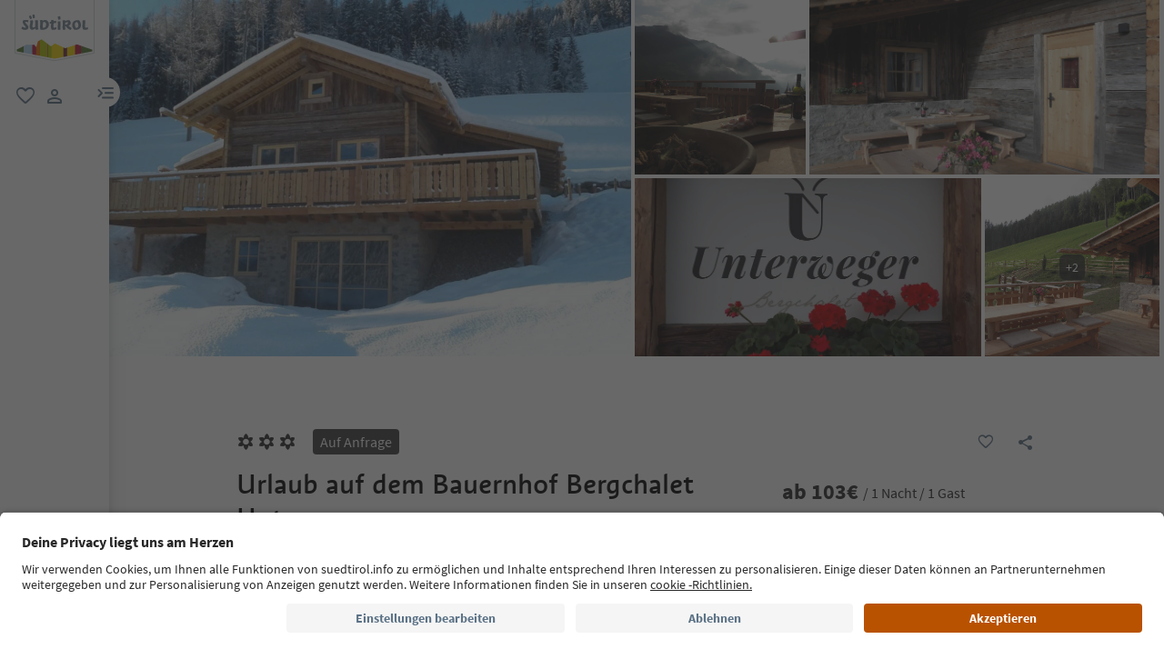

--- FILE ---
content_type: text/html;charset=utf-8
request_url: https://www.suedtirol.info/de/de/unterkunft/pdp-anfrage.95D802812CC6B2F3C9C716C548BBC582.urlaub-auf-dem-bauernhof-bergchalet-unterweger.christl
body_size: 94444
content:

<!DOCTYPE HTML>
<html lang="de">
    <head>
    <meta charset="UTF-8"/>
    
    






    
    

        
        

        
        
        
        
            

                
                
                <script defer="defer" type="text/javascript" src="/.rum/@adobe/helix-rum-js@%5E2/dist/rum-standalone.js"></script>
<link rel="preload" as="image" type="image/webp" href="/content/dam/idm/im/images/accommodations/entities/u/u_1/95D802812CC6B2F3C9C716C548BBC582/F37B79BBF746F7A9FE0B729498CCDDA6.jpeg/_jcr_content/renditions/web-rendition-2.webp" media="(max-width: 420px)" fetchpriority="high"/>

                
            

                
                
                <link rel="preload" as="image" type="image/webp" href="/content/dam/idm/im/images/accommodations/entities/u/u_1/95D802812CC6B2F3C9C716C548BBC582/F37B79BBF746F7A9FE0B729498CCDDA6.jpeg/_jcr_content/renditions/web-rendition-6.webp" media="(min-width: 421px) and (max-width: 768px)" fetchpriority="high"/>

                
            

                
                
                <link rel="preload" as="image" type="image/webp" href="/content/dam/idm/im/images/accommodations/entities/u/u_1/95D802812CC6B2F3C9C716C548BBC582/F37B79BBF746F7A9FE0B729498CCDDA6.jpeg/_jcr_content/renditions/web-rendition-3.webp" media="(min-width: 769px) and (max-width: 1620px)" fetchpriority="high"/>

                
            

                
                
                <link rel="preload" as="image" type="image/webp" href="/content/dam/idm/im/images/accommodations/entities/u/u_1/95D802812CC6B2F3C9C716C548BBC582/F37B79BBF746F7A9FE0B729498CCDDA6.jpeg/_jcr_content/renditions/web-rendition-4.webp" media="(min-width: 1621px)" fetchpriority="high"/>

                
            
        

        
        

        
        

    
    

    
    
    



    <!-- Fonts preload -->
    <link rel="preload" href="/etc.clientlibs/idm/clientlibs/clientlib-site/resources/fonts/icomoon.woff" as="font" type="font/woff" crossorigin/>
    <link rel="preload" href="/etc.clientlibs/idm/clientlibs/clientlib-site/resources/fonts/SourceSansPro-Bold.woff2" as="font" type="font/woff2" crossorigin/>
    <link rel="preload" href="/etc.clientlibs/idm/clientlibs/clientlib-site/resources/fonts/SourceSansPro-Light.woff2" as="font" type="font/woff2" crossorigin/>
    <link rel="preload" href="/etc.clientlibs/idm/clientlibs/clientlib-site/resources/fonts/SourceSansPro-Regular.woff2" as="font" type="font/woff2" crossorigin/>
    <link rel="preload" href="/etc.clientlibs/idm/clientlibs/clientlib-site/resources/fonts/SourceSansPro-SemiBold.woff2" as="font" type="font/woff2" crossorigin/>
    <link rel="preload" href="/etc.clientlibs/idm/clientlibs/clientlib-site/resources/fonts/SuedtirolNextTT-Bold.woff2" as="font" type="font/woff2" crossorigin/>
    <link rel="preload" href="/etc.clientlibs/idm/clientlibs/clientlib-site/resources/fonts/SuedtirolNextTT-Italic.woff2" as="font" type="font/woff2" crossorigin/>
    <link rel="preload" href="/etc.clientlibs/idm/clientlibs/clientlib-site/resources/fonts/SuedtirolNextTT.woff2" as="font" type="font/woff2" crossorigin/>
    <link rel="preload" href="/etc.clientlibs/idm/clientlibs/clientlib-site/resources/fonts/SuedtirolPro-Regular.woff2" as="font" type="font/woff2" crossorigin/>

    <!-- flags-icon-library -->
    <link rel="stylesheet" href="https://cdn.jsdelivr.net/gh/lipis/flag-icons@6.11.0/css/flag-icons.min.css"/>

    
    
      <link rel="preconnect" href="https://unpkg.com"/>
    
      <link rel="preconnect" href="https://www.google.com"/>
    
      <link rel="preconnect" href="https://app.usercentrics.eu"/>
    
      <link rel="preconnect" href="https://www.googletagmanager.com"/>
    
      <link rel="preconnect" href="https://ajax.googleapis.com"/>
    
      <link rel="preconnect" href="https://api.usercentrics.eu"/>
    
      <link rel="preconnect" href="https://tracking.suedtirol.info"/>
    
      <link rel="preconnect" href="https://api.trustyou.com"/>
    
      <link rel="preconnect" href="https://cdn.trustyou.com"/>
    
      <link rel="preconnect" href="https://analytics.trustyou.com"/>
    
      <link rel="preconnect" href="https://www.gstatic.com"/>
    
    

     
    
      <link rel="dns-prefetch" href="https://uct.service.usercentrics.eu"/>
    
      <link rel="dns-prefetch" href="https://snap.licdn.com"/>
    
      <link rel="dns-prefetch" href="https://connect.facebook.net"/>
    
      <link rel="dns-prefetch" href="https://www.facebook.com"/>
    
    

    
    
    <link rel="preload" href="https://app.usercentrics.eu/browser-ui/latest/loader.js" as="script"/>
    
    <script id="usercentrics-cmp" data-language="de" src="https://app.usercentrics.eu/browser-ui/latest/loader.js" data-settings-id="WEmH2gqgmgjykS" async crossorigin="anonymous"></script>

    
    
    
    
    
    <title>Urlaub auf dem Bauernhof Bergchalet Unterweger, Christl – Jetzt anfragen | Südtirol</title>

    
    
    
    <meta name="description" content="Versende deine Anfrage an Urlaub auf dem Bauernhof Bergchalet Unterweger - Christl! Buche deine Unterkunft in Südtirol"/>

    
    
    <meta property="og:image" content="https://www.suedtirol.info/content/dam/idm/im/images/accommodations/entities/u/u_1/95D802812CC6B2F3C9C716C548BBC582/F37B79BBF746F7A9FE0B729498CCDDA6.jpeg"/>
    <script type="application/ld+json">

        {

            "@context": "https://schema.org",

            "@type": "Hotel",
            "name": "Urlaub auf dem Bauernhof Bergchalet Unterweger",

            "image": "https://www.suedtirol.info/content/dam/idm/im/images/accommodations/entities/u/u_1/95D802812CC6B2F3C9C716C548BBC582/F37B79BBF746F7A9FE0B729498CCDDA6.jpeg",

            "url": "https://www.suedtirol.info/de/de/unterkunft/pdp-anfrage.95D802812CC6B2F3C9C716C548BBC582.urlaub-auf-dem-bauernhof-bergchalet-unterweger.christl",

            "description": "Bergchalet Unterweger im Passeiertal, Luxus Chalet für 2 - 6 Personen\n\n... eingebettet in eine atemberaubende Landschaft inmitten saftig grüner Wiesen liegt auf 1.150 m das traumhafte Luxus Chalet Unterweger.",

            "address": {

                "@type": "PostalAddress",

                "addressLocality": "Christl, St.Martin in Passeier, Meran und Umgebung",

                "addressRegion": "Meran und Umgebung",

                "postalCode": "39010",

                "streetAddress": "Christlerstraße 4"

            },

            "telephone": "+39 349 5907980",

            "email": "info@bergchalets.com",

            "starRating": {

                "@type": "Rating",

                "ratingValue": "3"

            }

        }

    </script>


    
    
    
        
    
    
    
    
    
    
        <script type="application/ld+json">
            {

                "@context": "https://schema.org/",

                "@type": "BreadcrumbList",

                "itemListElement": [{

                    "@type": "ListItem",

                    "position": 1,

                    "name": "Home",

                    "item": "https://www.suedtirol.info/de/de"

                },{

                    "@type": "ListItem",

                    "position": 2,

                    "name": "Meran und Umgebung",

                    "item" : "https://www.suedtirol.info/de/de/unterkuenfte/plp/regionen/meran-und-umgebung"

                },{

                    "@type": "ListItem",

                    "position": 3,

                    "name": "Passeiertal",

                    "item" : "https://www.suedtirol.info/de/de/unterkuenfte/plp/tvs/passeiertal"

                },{

                    "@type": "ListItem",

                    "position": 4,

                    "name": "Urlaub auf dem Bauernhof Bergchalet Unterweger",

                    "item" : "https://www.suedtirol.info/de/de/unterkunft/pdp-anfrage.95d802812cc6b2f3c9c716c548bbc582.urlaub-auf-dem-bauernhof-bergchalet-unterweger.christl"

                }]

            }
        </script>
    
    
    


    
    <meta name="template" content="acco-pdp"/>
    <meta name="viewport" content="width=device-width, initial-scale=1"/>
    
	
    
    
        
    <script type="text/javascript">
    // create dataLayer
    window.dataLayer = window.dataLayer || [];
</script>
    
    

    <script type="text/javascript" src="https://536000964.collect.igodigital.com/collect.js"> </script>

    
    
     
      
        <link rel="dns-prefetch" href="https://uct.service.usercentrics.eu"/>
      
        <link rel="dns-prefetch" href="https://snap.licdn.com"/>
      
        <link rel="dns-prefetch" href="https://connect.facebook.net"/>
      
        <link rel="dns-prefetch" href="https://www.facebook.com"/>
      
     
    
    
<link rel="canonical" href="https://www.suedtirol.info/de/de/unterkunft/pdp-anfrage.95D802812CC6B2F3C9C716C548BBC582.urlaub-auf-dem-bauernhof-bergchalet-unterweger.christl"/>
    



    <link rel="alternate" hreflang="de" href="https://www.suedtirol.info/de/de/unterkunft/pdp-anfrage.95D802812CC6B2F3C9C716C548BBC582.urlaub-auf-dem-bauernhof-bergchalet-unterweger.christl"/>

    <link rel="alternate" hreflang="it" href="https://www.suedtirol.info/it/it/alloggio/pdp-richiesta.95D802812CC6B2F3C9C716C548BBC582.agriturismo-chalet-di-montagna-unterweger.cresta"/>

    <link rel="alternate" hreflang="en" href="https://www.suedtirol.info/en/en/accommodation/pdp-enquiry.95D802812CC6B2F3C9C716C548BBC582.holiday-on-a-farm-mountain-chalet-unterweger.cresta-christl"/>

    <link rel="alternate" hreflang="pl" href="https://www.suedtirol.info/en/en/accommodation/pdp-enquiry.95D802812CC6B2F3C9C716C548BBC582.holiday-on-a-farm-mountain-chalet-unterweger.cresta-christl"/>

    <link rel="alternate" hreflang="nl" href="https://www.suedtirol.info/en/en/accommodation/pdp-enquiry.95D802812CC6B2F3C9C716C548BBC582.holiday-on-a-farm-mountain-chalet-unterweger.cresta-christl"/>

    <link rel="alternate" hreflang="cs" href="https://www.suedtirol.info/en/en/accommodation/pdp-enquiry.95D802812CC6B2F3C9C716C548BBC582.holiday-on-a-farm-mountain-chalet-unterweger.cresta-christl"/>

    <link rel="alternate" hreflang="fr" href="https://www.suedtirol.info/en/en/accommodation/pdp-enquiry.95D802812CC6B2F3C9C716C548BBC582.holiday-on-a-farm-mountain-chalet-unterweger.cresta-christl"/>

    


    <link rel="icon" href="/content/dam/idm/assets/images/header--footer/favicon.ico"/>
    

    
    
<link rel="stylesheet" href="/etc.clientlibs/idm/clientlibs/clientlib-base.lc-c7b8f7bf2e46e30b30cc094095990aac-lc.min.css" type="text/css"><link rel="stylesheet" href="/etc.clientlibs/idm/clientlibs/clientlib-pdp.lc-f9c7839a82a0b5e9d94f60f717be0d51-lc.min.css" type="text/css">


    

    
    
    

    

    
    
    



    

    
    
    
    
</head>
    <body class="page-accommodation-detail page-content page basicpage bg-page-white" id="page-accommodation-detail-38fa5bd172" data-cmp-data-layer-enabled>
        <script>
          window.adobeDataLayer = window.adobeDataLayer || [];
          adobeDataLayer.push({
              page: JSON.parse("{\x22page\u002Daccommodation\u002Ddetail\u002D38fa5bd172\x22:{\x22@type\x22:\x22idm\/components\/structure\/page\u002Daccommodation\u002Ddetail\x22,\x22repo:modifyDate\x22:\x222025\u002D07\u002D16T13:11:47Z\x22,\x22dc:title\x22:\x22PDP Enquiry\x22,\x22xdm:template\x22:\x22\/conf\/idm\/settings\/wcm\/templates\/acco\u002Dpdp\x22,\x22xdm:language\x22:\x22de\x22,\x22xdm:tags\x22:[],\x22repo:path\x22:\x22\/content\/idm\/de\/de\/unterkunft\/pdp\u002Danfrage.html\x22}}"),
              event:'cmp:show',
              eventInfo: {
                  path: 'page.page\u002Daccommodation\u002Ddetail\u002D38fa5bd172'
              }
          });
        </script>
        <script type="text/javascript">
          // create dataLayer
          window.dataLayer = window.dataLayer || [];
          window.dataLayer.push( {'page_type': getPageInfo()} )
          window.dataLayer.push( {'page_template': 'static'} )
        
          function getPageInfo() {
            const body = document.querySelector("body");
            const templates =
              ["page-hub", "page-article", "page-combination", "myfavorites",
              "page-focus", "page-language", "page-level", "page-myaccount",
              "page-plp-eve-static", "page-plp-exp-static", "remotepage"];
            const url = window.location.href;
            let type = null;
        
            if (body) {
              switch (true) {
                case body.classList.contains("page-error"):
                  type = "404";
                  break;
                case body.classList.contains("page-market"):
                  type = "homepage";
                  break;
                case body.classList.contains("page-accommodation"):
                  type = "PLP-Accommodation";
                  break;
                case body.classList.contains("page-accommodation-detail"):
                  type = "PDP-Accommodation";
                  if (body.querySelector('[data-paidmedia="true"]'))
                    type = "paidmediapdp";
                  break;
                case body.classList.contains("page-experience-detail"):
                  type = "PDP-Experience";
                  break;
                case body.classList.contains("page-event-detail"):
                  type = "PDP-Event";
                  break;
                case body.classList.contains("page-recipe-detail"):
                  type = "PDP-Recipe";
                  break;
                case body.classList.contains("page-checkout"):
                  type = "checkout";
                  break;
                case body.classList.contains("page-confirmation"):
                  type = "checkout-confirmation";
                  break;
                case body.classList.contains("page-legals"):
                  type = "privacy-policy";
                  break;
                case body.classList.contains("page-payment"):
                  type = "payment";
                  break;
                case body.classList.contains("page-plp-static"):
                  type = "staticplp";
                  break;
                case body.classList.contains("page-content"):
                    if(!type){
                        type = "page-content";
                        if (url.match(/\/lp\//) !== null) {
                            type = "paidmedia_landing_page";
                        } else {
                            type = specializePageContent(type);
                        }
                    }
                  break;
                default:
                  for (const name of templates) {
                    if (body.classList.contains(name)) {
                      type = name;
                      break;
                    }
                  }
                  break;
              }
        
              if (body.querySelector(".sdt-exp-event-plp:not(.sdt-exp-event-plp-static)")){
                type = "PLP-Experiences-Events";
              }
            }
        
            return type;
          }
        
          function specializePageContent(pageType) {
              const body = document.querySelector("body");
              const currentPageType = body ? body.getAttribute('data-page-type') : '';
              if (!currentPageType) return pageType;

              const firstMenu = ["accommodationpage", "eating_page", "experience_page", "regionalproduct_page", "season_page", "regionpage"];
              const secondMenu = ["aboutsouthTyrol_page", "mobilityaccessability_page", "sustainabletravel_page", "contact_page", "guestpass_page", "faq_page"];
              const breadcrumb = document.querySelectorAll('.cmp-breadcrumb__list');
              let pageLevel = 0;
              if(breadcrumb.length){
                  pageLevel = breadcrumb.item(0).querySelectorAll('.cmp-breadcrumb__item').length - 1;
              }

              switch (pageLevel) {
                  case 1: if (firstMenu.indexOf(currentPageType) > -1) {
                      pageType = 'editorial_page';
                  } else if(secondMenu.indexOf(currentPageType) > -1) {
                      pageType = 'editorial_info_page';
                  }
                      break;
                  case 2: pageType = currentPageType;
                      break;
                  case 3: if (currentPageType == 'experience_page') {
                      pageType = 'staticplp-experience';
                  } else if (currentPageType == 'season_page') {
                      pageType = 'season_page';
                  } else if (currentPageType == 'regionpage') {
                      pageType = 'town_page';
                  } else if (secondMenu.indexOf(currentPageType) > -1) {
                      pageType = 'info_page';
                  } else {
                      pageType = currentPageType;
                  }
                      break;
                  case 4:
                      if (currentPageType == 'experience_page') {
                          pageType = 'staticplp-experience';
                      } else if (secondMenu.indexOf(currentPageType) > -1) {
                          pageType = 'info_page';
                      }
                      break;
                  case 5:
                      if (secondMenu.indexOf(currentPageType) > -1) {
                          pageType = 'info_page';
                      }
                      break;
              }

              return pageType;
          }
        </script>
        
          
    <script type="text/javascript">
    // Google Tag Manager
    (function(w, d, s, l, i) {
        w[l] = w[l] || [];
        w[l].push({
            'gtm.start': new Date().getTime(),
            event: 'gtm.js'
        });
        var f = d.getElementsByTagName(s)[0],
            j = d.createElement(s),
            dl = l != 'dataLayer' ? '&l=' + l : '';
        j.async = true;
        j.src =
            'https://www.googletagmanager.com/gtm.js?id=' + i + dl;
        f.parentNode.insertBefore(j, f);
    })(window, document, 'script', 'dataLayer', 'GTM-5274X6'); 
</script>
    
        
        
        
            




            



            
    
    <!-- Google Tag Manager (noscript) -->
<noscript><iframe src="https://www.googletagmanager.com/ns.html?id=GTM-5274X6"
height="0" width="0" style="display:none;visibility:hidden"></iframe></noscript>
<!-- End Google Tag Manager (noscript) -->
    


<div class="app-banner-promotion app-banner-promotion-xf experiencefragment">

    

</div>
<div class="header header-xf experiencefragment"><div class="cmp-experiencefragment cmp-experiencefragment--"><div class="xfpage page basicpage">


    
    
    
    <div id="container-073acd8b5b" class="cmp-container">
        
        <div class="header"><a class="sdt-skip-link sdt-btn sdt-btn-darkOrange-3" href='#main-content'>Weiter zum Inhalt</a>
<header class="sdt-header main-menu-initial-state" data-default="close">
	<section class="sdt-header-top">
		<div class="block-img">
			
<div tabindex="0" role="group" aria-label="Suedtirol Logo" data-cmp-is="image" data-cmp-lazythreshold="0" data-cmp-src="/content/experience-fragments/idm/de/de/site/header/master/_jcr_content/root/header/logo-v2.coreimg{.width}.svg/1733486828049/suedtirol-logo.svg" data-asset="/content/dam/idm/assets/images/header--footer/suedtirol-logo.svg" data-title="Suedtirol Logo" id="image-4f8c058a3a" data-cmp-data-layer="{&#34;image-4f8c058a3a&#34;:{&#34;@type&#34;:&#34;idm/components/core/image&#34;,&#34;repo:modifyDate&#34;:&#34;2023-11-20T13:15:46Z&#34;,&#34;xdm:linkURL&#34;:&#34;/de/de&#34;,&#34;image&#34;:{&#34;repo:id&#34;:&#34;9f7e70e3-ca7c-4733-ac2a-3cc29d47d817&#34;,&#34;repo:modifyDate&#34;:&#34;2024-12-06T12:07:08Z&#34;,&#34;@type&#34;:&#34;image/svg+xml&#34;,&#34;repo:path&#34;:&#34;/content/dam/idm/assets/images/header--footer/suedtirol-logo.svg&#34;}}}" data-cmp-hook-image="imageV3" class="cmp-image " itemscope itemtype="http://schema.org/ImageObject">
  <a class="image-block cmp-image__link" href="/de/de" data-cmp-clickable data-cmp-hook-image="link" aria-label="Suedtirol Logo" tabindex="0">
    
      
      <img src="/content/experience-fragments/idm/de/de/site/header/master/_jcr_content/root/header/logo-v2.coreimg.svg/1733486828049/suedtirol-logo.svg" class="cmp-image__image" itemprop="contentUrl" data-cmp-hook-image="image" alt="Suedtirol Logo" width="500" height="500" role="img"/>
      
    
    
    
    <span class="hover" aria-hidden="true">
      <div class="overlay-text">
        <span class="sdt-icon icon-search"></span>
        <span class="text">
          <span class="text"></span>
        </span>
      </div>
    </span>
  </a>
  
  
</div>

    


		</div>
		<ul class="sdt-header-top__nav">
			<li>
				
				<a href="/de/de/private-area/meine-favoriten" class="favourites-link" title="Favorites" target="_self">
					<span class="sdt-icon default icon-favorite_border" aria-hidden="true"></span>
					<span class="sdt-icon logged-in icon-favorite" aria-hidden="true"></span>
					<span class="sr-only default">favorit</span>
					<span class="sr-only logged-in"></span>
				</a>
			</li>
			<li>
				<button class="login-cta login-button-id" title="User profile" data-toggle="modal" data-target="#sdt-modal-login">
					<span class="sdt-icon" aria-hidden="true"></span>
					<span class="sr-only">user link</span>
				</button>
				<button class="user-cta" title="User profile" data-toggle="collapse" data-target="#header-user-nav" aria-expanded="false" aria-controls="header-user-nav">
					<span class="sdt-icon icon-logged_in"></span>
					<span class="sdt-icon icon-close"></span>
					<span class="sr-only">user link</span>
				</button>
			</li>
			<li>
				<button class="menu-cta menu-toggle-button-id collapsed" type="button" role="button" data-toggle="collapse" data-target="#header-main-nav" aria-expanded="false" aria-controls="header-main-nav">
					<span class="sr-only">menu link</span>
					<span class="sdt-icon" aria-hidden="true"></span>
				</button>
			</li>
		</ul>
	</section>
	<section class="sdt-header-content">
		<div class="collapse user-content">
			<nav class="sdt-header-user-nav">
				<button type="button" aria-expanded="false" class="header-user-login">
					<div class="d-flex align-items-center">
						<div class="avatar-user icon-logged_in"></div>
						<div>
							<h5 class="sdt-font-h5-suedNext-regular">Mein Profil</h5>
							<div class="name-user sdt-font-text-s-regular">Jane Stevensen</div>
						</div>
					</div>
					<span class="sdt-icon" aria-hidden="true"></span>
				</button>
				<div class="collapse  content-user-login" id="collapseUserLogin">
					
    
    	
		<a href="/de/de/private-area/meine-favoriten" title="Meine Favoriten" target="_self">
			<span class="sdt-icon icon-favorite_border"></span>
			<span>Meine Favoriten</span>
		</a>
	
    	
		<a href="/de/de/private-area/mein-konto" title="Persönliche Daten" target="_self">
			<span class="sdt-icon icon-perm_identity"></span>
			<span>Persönliche Daten</span>
		</a>
	


    

					<a href="#logout" class="logout-cta" title="Abmelden" rel="noopener noreferrer">
						<span class="sdt-icon icon-lock_outline" aria-hidden="true"></span>
						<span>Abmelden</span>
					</a>
				</div>
			</nav>
		</div>
		<div class="main-content collapse" id="header-main-nav">
			<div class="main-nav">
				
					<div class="nav-highlight">
    <div class="nav-item" data-item-name-label="Südtirol Guide App" data-item-category-label="Promotional Space">
        
        <a href="/de/de/information/suedtirol-guide" class="cmp-navigation__item-link" target="_self">
            <span class="nav-highlight-label">Südtirol Guide App</span>
            <span class="nav-highlight-tag">NEU</span>
        </a>
    </div>
</div>
				
				<div class="title">
<div data-cmp-data-layer="{&#34;title-9b5021d252&#34;:{&#34;@type&#34;:&#34;idm/components/core/title&#34;,&#34;repo:modifyDate&#34;:&#34;2023-03-29T10:55:35Z&#34;,&#34;dc:title&#34;:&#34;Entdecke Südtirol&#34;}}" id="title-9b5021d252" class="cmp-title ">
    <h5 class="cmp-title__text">Entdecke Südtirol</h5>
</div>

    

</div>
				<div class="sdt-header-nav">
					
<nav id="nav-top" class="cmp-navigation" itemscope itemtype="http://schema.org/SiteNavigationElement" data-cmp-data-layer="{&#34;nav-top&#34;:{&#34;@type&#34;:&#34;idm/components/core/navigation&#34;,&#34;repo:modifyDate&#34;:&#34;2023-04-14T08:09:16Z&#34;}}" role="navigation">
    <ul class="cmp-navigation__group">
        
    <li class="level-0" data-cmp-data-layer="{&#34;nav-top-item-1cb5f789ff&#34;:{&#34;@type&#34;:&#34;idm/components/core/navigation/item&#34;,&#34;repo:modifyDate&#34;:&#34;2023-03-24T23:01:45Z&#34;,&#34;dc:title&#34;:&#34;Regionen&#34;,&#34;xdm:linkURL&#34;:&#34;/de/de/regionen&#34;}}" data-item-name-label="Regions" data-item-category-label="Regions">
        <div class="nav-item  has-children" data-nivel="0">
            
    <a data-cmp-clickable class="cmp-navigation__item-link" href="/de/de/regionen">Regionen</a>

            <button class="icon-collapse" type="button" data-toggle="collapse" data-target="#header-level-0-0nav-top" aria-expanded="false" aria-controls="header-level-0-0nav-top" aria-label="Untermenü öffnen"></button>

        </div>
        <div class="collapse" id="header-level-0-0nav-top">
            
    <ul class="cmp-navigation__group">
        
    <li class="level-1" data-cmp-data-layer="{&#34;nav-top-item-6574bd175d&#34;:{&#34;@type&#34;:&#34;idm/components/core/navigation/item&#34;,&#34;repo:modifyDate&#34;:&#34;2023-03-24T23:15:34Z&#34;,&#34;dc:title&#34;:&#34;Ahrntal&#34;,&#34;xdm:linkURL&#34;:&#34;/de/de/regionen/ahrntal&#34;}}" data-item-name-label="Ahrntal/Valle Aurina" data-item-category-label="Regions">
        <div class="nav-item  " data-nivel="0">
            
    <a data-cmp-clickable class="cmp-navigation__item-link" href="/de/de/regionen/ahrntal">Ahrntal</a>

            

        </div>
        <div class="collapse" id="header-level-1-0nav-top">
            
        </div>
    </li>

    
        
    <li class="level-1" data-cmp-data-layer="{&#34;nav-top-item-bcd7495dd5&#34;:{&#34;@type&#34;:&#34;idm/components/core/navigation/item&#34;,&#34;repo:modifyDate&#34;:&#34;2023-03-24T23:04:57Z&#34;,&#34;dc:title&#34;:&#34;Bozen und Umgebung&#34;,&#34;xdm:linkURL&#34;:&#34;/de/de/regionen/bozen-und-umgebung&#34;}}" data-item-name-label="Bolzano/Bozen and environs" data-item-category-label="Regions">
        <div class="nav-item  " data-nivel="1">
            
    <a data-cmp-clickable class="cmp-navigation__item-link" href="/de/de/regionen/bozen-und-umgebung">Bozen und Umgebung</a>

            

        </div>
        <div class="collapse" id="header-level-1-1nav-top">
            
        </div>
    </li>

    
        
    <li class="level-1" data-cmp-data-layer="{&#34;nav-top-item-fe819fd7f2&#34;:{&#34;@type&#34;:&#34;idm/components/core/navigation/item&#34;,&#34;repo:modifyDate&#34;:&#34;2023-03-24T23:06:25Z&#34;,&#34;dc:title&#34;:&#34;Brixen und Umgebung&#34;,&#34;xdm:linkURL&#34;:&#34;/de/de/regionen/brixen-und-umgebung&#34;}}" data-item-name-label="Brixen/Bressanone and environs" data-item-category-label="Regions">
        <div class="nav-item  " data-nivel="2">
            
    <a data-cmp-clickable class="cmp-navigation__item-link" href="/de/de/regionen/brixen-und-umgebung">Brixen und Umgebung</a>

            

        </div>
        <div class="collapse" id="header-level-1-2nav-top">
            
        </div>
    </li>

    
        
    <li class="level-1" data-cmp-data-layer="{&#34;nav-top-item-72b3486eee&#34;:{&#34;@type&#34;:&#34;idm/components/core/navigation/item&#34;,&#34;repo:modifyDate&#34;:&#34;2023-03-24T23:09:50Z&#34;,&#34;dc:title&#34;:&#34;Dolomitenregion 3 Zinnen&#34;,&#34;xdm:linkURL&#34;:&#34;/de/de/regionen/dolomitenregion-drei-zinnen&#34;}}" data-item-name-label="Dolomites Region 3 Zinnen" data-item-category-label="Regions">
        <div class="nav-item  " data-nivel="3">
            
    <a data-cmp-clickable class="cmp-navigation__item-link" href="/de/de/regionen/dolomitenregion-drei-zinnen">Dolomitenregion 3 Zinnen</a>

            

        </div>
        <div class="collapse" id="header-level-1-3nav-top">
            
        </div>
    </li>

    
        
    <li class="level-1" data-cmp-data-layer="{&#34;nav-top-item-14c3373dd9&#34;:{&#34;@type&#34;:&#34;idm/components/core/navigation/item&#34;,&#34;repo:modifyDate&#34;:&#34;2023-03-24T23:12:43Z&#34;,&#34;dc:title&#34;:&#34;Dolomitenregion Alta Badia&#34;,&#34;xdm:linkURL&#34;:&#34;/de/de/regionen/dolomitenregion-alta-badia&#34;}}" data-item-name-label="Dolomites Region Alta Badia" data-item-category-label="Regions">
        <div class="nav-item  " data-nivel="4">
            
    <a data-cmp-clickable class="cmp-navigation__item-link" href="/de/de/regionen/dolomitenregion-alta-badia">Dolomitenregion Alta Badia</a>

            

        </div>
        <div class="collapse" id="header-level-1-4nav-top">
            
        </div>
    </li>

    
        
    <li class="level-1" data-cmp-data-layer="{&#34;nav-top-item-7ecdc0c3a1&#34;:{&#34;@type&#34;:&#34;idm/components/core/navigation/item&#34;,&#34;repo:modifyDate&#34;:&#34;2023-03-24T23:09:50Z&#34;,&#34;dc:title&#34;:&#34;Dolomitenregion Eggental&#34;,&#34;xdm:linkURL&#34;:&#34;/de/de/regionen/dolomitenregion-eggental&#34;}}" data-item-name-label="Dolomites Region Eggental" data-item-category-label="Regions">
        <div class="nav-item  " data-nivel="5">
            
    <a data-cmp-clickable class="cmp-navigation__item-link" href="/de/de/regionen/dolomitenregion-eggental">Dolomitenregion Eggental</a>

            

        </div>
        <div class="collapse" id="header-level-1-5nav-top">
            
        </div>
    </li>

    
        
    <li class="level-1" data-cmp-data-layer="{&#34;nav-top-item-b3ad4ff945&#34;:{&#34;@type&#34;:&#34;idm/components/core/navigation/item&#34;,&#34;repo:modifyDate&#34;:&#34;2023-03-24T23:12:42Z&#34;,&#34;dc:title&#34;:&#34;Dolomitenregion Gröden&#34;,&#34;xdm:linkURL&#34;:&#34;/de/de/regionen/dolomitenregion-groeden&#34;}}" data-item-name-label="Dolomites Region Val Gardena" data-item-category-label="Regions">
        <div class="nav-item  " data-nivel="6">
            
    <a data-cmp-clickable class="cmp-navigation__item-link" href="/de/de/regionen/dolomitenregion-groeden">Dolomitenregion Gröden</a>

            

        </div>
        <div class="collapse" id="header-level-1-6nav-top">
            
        </div>
    </li>

    
        
    <li class="level-1" data-cmp-data-layer="{&#34;nav-top-item-2dce0ac28e&#34;:{&#34;@type&#34;:&#34;idm/components/core/navigation/item&#34;,&#34;repo:modifyDate&#34;:&#34;2023-03-24T23:11:24Z&#34;,&#34;dc:title&#34;:&#34;Dolomitenregion Kronplatz&#34;,&#34;xdm:linkURL&#34;:&#34;/de/de/regionen/dolomiten-region-kronplatz&#34;}}" data-item-name-label="Dolomites Region Kronplatz" data-item-category-label="Regions">
        <div class="nav-item  " data-nivel="7">
            
    <a data-cmp-clickable class="cmp-navigation__item-link" href="/de/de/regionen/dolomiten-region-kronplatz">Dolomitenregion Kronplatz</a>

            

        </div>
        <div class="collapse" id="header-level-1-7nav-top">
            
        </div>
    </li>

    
        
    <li class="level-1" data-cmp-data-layer="{&#34;nav-top-item-0e9b698f9d&#34;:{&#34;@type&#34;:&#34;idm/components/core/navigation/item&#34;,&#34;repo:modifyDate&#34;:&#34;2023-03-24T23:08:10Z&#34;,&#34;dc:title&#34;:&#34;Dolomitenregion Seiser Alm&#34;,&#34;xdm:linkURL&#34;:&#34;/de/de/regionen/dolomitenregion-seiser-alm&#34;}}" data-item-name-label="Dolomites Region Seiser Alm" data-item-category-label="Regions">
        <div class="nav-item  " data-nivel="8">
            
    <a data-cmp-clickable class="cmp-navigation__item-link" href="/de/de/regionen/dolomitenregion-seiser-alm">Dolomitenregion Seiser Alm</a>

            

        </div>
        <div class="collapse" id="header-level-1-8nav-top">
            
        </div>
    </li>

    
        
    <li class="level-1" data-cmp-data-layer="{&#34;nav-top-item-e73b59aa09&#34;:{&#34;@type&#34;:&#34;idm/components/core/navigation/item&#34;,&#34;repo:modifyDate&#34;:&#34;2023-03-24T23:14:06Z&#34;,&#34;dc:title&#34;:&#34;Dolomitenregion Lüsen Villnöss&#34;,&#34;xdm:linkURL&#34;:&#34;/de/de/regionen/dolomitenregion-luesen-villnoess&#34;}}" data-item-name-label="Dolomites Region Lüsen Villnöss" data-item-category-label="Regions">
        <div class="nav-item  " data-nivel="9">
            
    <a data-cmp-clickable class="cmp-navigation__item-link" href="/de/de/regionen/dolomitenregion-luesen-villnoess">Dolomitenregion Lüsen Villnöss</a>

            

        </div>
        <div class="collapse" id="header-level-1-9nav-top">
            
        </div>
    </li>

    
        
    <li class="level-1" data-cmp-data-layer="{&#34;nav-top-item-e3ffd6f5ee&#34;:{&#34;@type&#34;:&#34;idm/components/core/navigation/item&#34;,&#34;repo:modifyDate&#34;:&#34;2023-03-24T23:01:45Z&#34;,&#34;dc:title&#34;:&#34;Meran und Umgebung&#34;,&#34;xdm:linkURL&#34;:&#34;/de/de/regionen/meran-und-umgebung&#34;}}" data-item-name-label="Meran/Merano and environs" data-item-category-label="Regions">
        <div class="nav-item  " data-nivel="10">
            
    <a data-cmp-clickable class="cmp-navigation__item-link" href="/de/de/regionen/meran-und-umgebung">Meran und Umgebung</a>

            

        </div>
        <div class="collapse" id="header-level-1-10nav-top">
            
        </div>
    </li>

    
        
    <li class="level-1" data-cmp-data-layer="{&#34;nav-top-item-8a397faa9c&#34;:{&#34;@type&#34;:&#34;idm/components/core/navigation/item&#34;,&#34;repo:modifyDate&#34;:&#34;2023-03-24T23:14:06Z&#34;,&#34;dc:title&#34;:&#34;Sterzing und Umgebung&#34;,&#34;xdm:linkURL&#34;:&#34;/de/de/regionen/sterzing-und-umgebung&#34;}}" data-item-name-label="Sterzing/Vipiteno and environs" data-item-category-label="Regions">
        <div class="nav-item  " data-nivel="11">
            
    <a data-cmp-clickable class="cmp-navigation__item-link" href="/de/de/regionen/sterzing-und-umgebung">Sterzing und Umgebung</a>

            

        </div>
        <div class="collapse" id="header-level-1-11nav-top">
            
        </div>
    </li>

    
        
    <li class="level-1" data-cmp-data-layer="{&#34;nav-top-item-4f99ea61d6&#34;:{&#34;@type&#34;:&#34;idm/components/core/navigation/item&#34;,&#34;repo:modifyDate&#34;:&#34;2023-03-24T23:06:25Z&#34;,&#34;dc:title&#34;:&#34;Südtiroler Weinstraße&#34;,&#34;xdm:linkURL&#34;:&#34;/de/de/regionen/suedtiroler-weinstrasse&#34;}}" data-item-name-label="Alto Adige Wine Road" data-item-category-label="Regions">
        <div class="nav-item  " data-nivel="12">
            
    <a data-cmp-clickable class="cmp-navigation__item-link" href="/de/de/regionen/suedtiroler-weinstrasse">Südtiroler Weinstraße</a>

            

        </div>
        <div class="collapse" id="header-level-1-12nav-top">
            
        </div>
    </li>

    
        
    <li class="level-1" data-cmp-data-layer="{&#34;nav-top-item-1f82ab1bd6&#34;:{&#34;@type&#34;:&#34;idm/components/core/navigation/item&#34;,&#34;repo:modifyDate&#34;:&#34;2023-03-24T23:08:09Z&#34;,&#34;dc:title&#34;:&#34;Vinschgau&#34;,&#34;xdm:linkURL&#34;:&#34;/de/de/regionen/vinschgau&#34;}}" data-item-name-label="Vinschgau/Val Venosta" data-item-category-label="Regions">
        <div class="nav-item  " data-nivel="13">
            
    <a data-cmp-clickable class="cmp-navigation__item-link" href="/de/de/regionen/vinschgau">Vinschgau</a>

            

        </div>
        <div class="collapse" id="header-level-1-13nav-top">
            
        </div>
    </li>

    
        
    <li class="level-1" data-cmp-data-layer="{&#34;nav-top-item-0536ea890a&#34;:{&#34;@type&#34;:&#34;idm/components/core/navigation/item&#34;,&#34;repo:modifyDate&#34;:&#34;2025-10-03T09:16:48Z&#34;,&#34;dc:title&#34;:&#34;Rückzugsorte&#34;,&#34;xdm:linkURL&#34;:&#34;/de/de/regionen/rueckzugsorte&#34;}}" data-item-name-label="Retreats" data-item-category-label="Regions">
        <div class="nav-item  " data-nivel="14">
            
    <a data-cmp-clickable class="cmp-navigation__item-link" href="/de/de/regionen/rueckzugsorte">Rückzugsorte</a>

            

        </div>
        <div class="collapse" id="header-level-1-14nav-top">
            
        </div>
    </li>

    
        
    <li class="level-1" data-cmp-data-layer="{&#34;nav-top-item-27cb328cc1&#34;:{&#34;@type&#34;:&#34;idm/components/core/navigation/item&#34;,&#34;repo:modifyDate&#34;:&#34;2023-03-24T23:16:55Z&#34;,&#34;dc:title&#34;:&#34;Südtirols Städte&#34;,&#34;xdm:linkURL&#34;:&#34;/de/de/regionen/staedte&#34;}}" data-item-name-label="South Tyrol’s towns" data-item-category-label="Regions">
        <div class="nav-item  has-children" data-nivel="15">
            
    <a data-cmp-clickable class="cmp-navigation__item-link" href="/de/de/regionen/staedte">Südtirols Städte</a>

            <button class="icon-collapse" type="button" data-toggle="collapse" data-target="#header-level-1-15nav-top" aria-expanded="false" aria-controls="header-level-1-15nav-top" aria-label="Untermenü öffnen"></button>

        </div>
        <div class="collapse" id="header-level-1-15nav-top">
            
    <ul class="cmp-navigation__group">
        
    <li class="level-2" data-cmp-data-layer="{&#34;nav-top-item-fb6b150735&#34;:{&#34;@type&#34;:&#34;idm/components/core/navigation/item&#34;,&#34;repo:modifyDate&#34;:&#34;2023-09-26T06:59:27Z&#34;,&#34;dc:title&#34;:&#34;Bozen&#34;,&#34;xdm:linkURL&#34;:&#34;/de/de/regionen/staedte/bozen&#34;}}" data-item-name-label="Bolzano/Bozen" data-item-category-label="Regions">
        <div class="nav-item  " data-nivel="0">
            
    <a data-cmp-clickable class="cmp-navigation__item-link" href="/de/de/regionen/staedte/bozen">Bozen</a>

            

        </div>
        <div class="collapse" id="header-level-2-0nav-top">
            
        </div>
    </li>

    
        
    <li class="level-2" data-cmp-data-layer="{&#34;nav-top-item-38d0e460ee&#34;:{&#34;@type&#34;:&#34;idm/components/core/navigation/item&#34;,&#34;repo:modifyDate&#34;:&#34;2023-09-26T06:24:57Z&#34;,&#34;dc:title&#34;:&#34;Brixen&#34;,&#34;xdm:linkURL&#34;:&#34;/de/de/regionen/staedte/brixen&#34;}}" data-item-name-label="Brixen/Bressanone" data-item-category-label="Regions">
        <div class="nav-item  " data-nivel="1">
            
    <a data-cmp-clickable class="cmp-navigation__item-link" href="/de/de/regionen/staedte/brixen">Brixen</a>

            

        </div>
        <div class="collapse" id="header-level-2-1nav-top">
            
        </div>
    </li>

    
        
    <li class="level-2" data-cmp-data-layer="{&#34;nav-top-item-385feaa3b7&#34;:{&#34;@type&#34;:&#34;idm/components/core/navigation/item&#34;,&#34;repo:modifyDate&#34;:&#34;2023-09-26T06:29:11Z&#34;,&#34;dc:title&#34;:&#34;Bruneck&#34;,&#34;xdm:linkURL&#34;:&#34;/de/de/regionen/staedte/bruneck&#34;}}" data-item-name-label="Bruneck/Brunico" data-item-category-label="Regions">
        <div class="nav-item  " data-nivel="2">
            
    <a data-cmp-clickable class="cmp-navigation__item-link" href="/de/de/regionen/staedte/bruneck">Bruneck</a>

            

        </div>
        <div class="collapse" id="header-level-2-2nav-top">
            
        </div>
    </li>

    
        
    <li class="level-2" data-cmp-data-layer="{&#34;nav-top-item-4f9c683bdf&#34;:{&#34;@type&#34;:&#34;idm/components/core/navigation/item&#34;,&#34;repo:modifyDate&#34;:&#34;2023-09-26T07:01:17Z&#34;,&#34;dc:title&#34;:&#34;Glurns&#34;,&#34;xdm:linkURL&#34;:&#34;/de/de/regionen/staedte/glurns&#34;}}" data-item-name-label="Glurns/Glorenza" data-item-category-label="Regions">
        <div class="nav-item  " data-nivel="3">
            
    <a data-cmp-clickable class="cmp-navigation__item-link" href="/de/de/regionen/staedte/glurns">Glurns</a>

            

        </div>
        <div class="collapse" id="header-level-2-3nav-top">
            
        </div>
    </li>

    
        
    <li class="level-2" data-cmp-data-layer="{&#34;nav-top-item-2ab6eca923&#34;:{&#34;@type&#34;:&#34;idm/components/core/navigation/item&#34;,&#34;repo:modifyDate&#34;:&#34;2023-09-26T06:57:43Z&#34;,&#34;dc:title&#34;:&#34;Klausen&#34;,&#34;xdm:linkURL&#34;:&#34;/de/de/regionen/staedte/klausen&#34;}}" data-item-name-label="Klausen/Chiusa" data-item-category-label="Regions">
        <div class="nav-item  " data-nivel="4">
            
    <a data-cmp-clickable class="cmp-navigation__item-link" href="/de/de/regionen/staedte/klausen">Klausen</a>

            

        </div>
        <div class="collapse" id="header-level-2-4nav-top">
            
        </div>
    </li>

    
        
    <li class="level-2" data-cmp-data-layer="{&#34;nav-top-item-f7039417c7&#34;:{&#34;@type&#34;:&#34;idm/components/core/navigation/item&#34;,&#34;repo:modifyDate&#34;:&#34;2023-09-26T07:02:30Z&#34;,&#34;dc:title&#34;:&#34;Leifers&#34;,&#34;xdm:linkURL&#34;:&#34;/de/de/regionen/staedte/leifers&#34;}}" data-item-name-label="Laives/Leifers" data-item-category-label="Regions">
        <div class="nav-item  " data-nivel="5">
            
    <a data-cmp-clickable class="cmp-navigation__item-link" href="/de/de/regionen/staedte/leifers">Leifers</a>

            

        </div>
        <div class="collapse" id="header-level-2-5nav-top">
            
        </div>
    </li>

    
        
    <li class="level-2" data-cmp-data-layer="{&#34;nav-top-item-e8ff55d9e5&#34;:{&#34;@type&#34;:&#34;idm/components/core/navigation/item&#34;,&#34;repo:modifyDate&#34;:&#34;2023-09-26T06:18:27Z&#34;,&#34;dc:title&#34;:&#34;Meran&#34;,&#34;xdm:linkURL&#34;:&#34;/de/de/regionen/staedte/meran&#34;}}" data-item-name-label="Meran/Merano" data-item-category-label="Regions">
        <div class="nav-item  " data-nivel="6">
            
    <a data-cmp-clickable class="cmp-navigation__item-link" href="/de/de/regionen/staedte/meran">Meran</a>

            

        </div>
        <div class="collapse" id="header-level-2-6nav-top">
            
        </div>
    </li>

    
        
    <li class="level-2" data-cmp-data-layer="{&#34;nav-top-item-b45c0c941b&#34;:{&#34;@type&#34;:&#34;idm/components/core/navigation/item&#34;,&#34;repo:modifyDate&#34;:&#34;2023-09-26T06:27:05Z&#34;,&#34;dc:title&#34;:&#34;Sterzing&#34;,&#34;xdm:linkURL&#34;:&#34;/de/de/regionen/staedte/sterzing&#34;}}" data-item-name-label="Sterzing/Vipiteno" data-item-category-label="Regions">
        <div class="nav-item  " data-nivel="7">
            
    <a data-cmp-clickable class="cmp-navigation__item-link" href="/de/de/regionen/staedte/sterzing">Sterzing</a>

            

        </div>
        <div class="collapse" id="header-level-2-7nav-top">
            
        </div>
    </li>

    </ul>

        </div>
    </li>

    
        
    <li class="level-1" data-cmp-data-layer="{&#34;nav-top-item-2535645496&#34;:{&#34;@type&#34;:&#34;idm/components/core/navigation/item&#34;,&#34;repo:modifyDate&#34;:&#34;2023-03-24T23:18:12Z&#34;,&#34;dc:title&#34;:&#34;Alle Ortschaften&#34;,&#34;xdm:linkURL&#34;:&#34;/de/de/regionen/ortschaften&#34;}}" data-item-name-label="All villages" data-item-category-label="Regions">
        <div class="nav-item  " data-nivel="16">
            
    <a data-cmp-clickable class="cmp-navigation__item-link" href="/de/de/regionen/ortschaften">Alle Ortschaften</a>

            

        </div>
        <div class="collapse" id="header-level-1-16nav-top">
            
        </div>
    </li>

    </ul>

        </div>
    </li>

    
        
    <li class="level-0" data-cmp-data-layer="{&#34;nav-top-item-12fbf26d7e&#34;:{&#34;@type&#34;:&#34;idm/components/core/navigation/item&#34;,&#34;repo:modifyDate&#34;:&#34;2023-04-18T07:07:37Z&#34;,&#34;dc:title&#34;:&#34;Unterkünfte&#34;,&#34;xdm:linkURL&#34;:&#34;/de/de/unterkuenfte&#34;}}" data-item-name-label="Places to Stay" data-item-category-label="Places to Stay">
        <div class="nav-item  has-children" data-nivel="1">
            
    <a data-cmp-clickable class="cmp-navigation__item-link" href="/de/de/unterkuenfte">Unterkünfte</a>

            <button class="icon-collapse" type="button" data-toggle="collapse" data-target="#header-level-0-1nav-top" aria-expanded="false" aria-controls="header-level-0-1nav-top" aria-label="Untermenü öffnen"></button>

        </div>
        <div class="collapse" id="header-level-0-1nav-top">
            
    <ul class="cmp-navigation__group">
        
    <li class="level-1" data-cmp-data-layer="{&#34;nav-top-item-7b906b790f&#34;:{&#34;@type&#34;:&#34;idm/components/core/navigation/item&#34;,&#34;dc:title&#34;:&#34;Hotels &amp; Pensionen&#34;,&#34;xdm:linkURL&#34;:&#34;/de/de/unterkuenfte/hotel---pension&#34;}}" data-item-name-label="Hotels &amp; Boarding Houses" data-item-category-label="Places to Stay">
        <div class="nav-item  " data-nivel="0">
            
    <a data-cmp-clickable class="cmp-navigation__item-link" href="/de/de/unterkuenfte/hotel---pension">Hotels &amp; Pensionen</a>

            

        </div>
        <div class="collapse" id="header-level-1-0nav-top">
            
        </div>
    </li>

    
        
    <li class="level-1" data-cmp-data-layer="{&#34;nav-top-item-52c8764609&#34;:{&#34;@type&#34;:&#34;idm/components/core/navigation/item&#34;,&#34;dc:title&#34;:&#34;Ferienwohnungen&#34;,&#34;xdm:linkURL&#34;:&#34;/de/de/unterkuenfte/ferienwohnungen&#34;}}" data-item-name-label="Apartments " data-item-category-label="Places to Stay">
        <div class="nav-item  " data-nivel="1">
            
    <a data-cmp-clickable class="cmp-navigation__item-link" href="/de/de/unterkuenfte/ferienwohnungen">Ferienwohnungen</a>

            

        </div>
        <div class="collapse" id="header-level-1-1nav-top">
            
        </div>
    </li>

    
        
    <li class="level-1" data-cmp-data-layer="{&#34;nav-top-item-28d0eddeee&#34;:{&#34;@type&#34;:&#34;idm/components/core/navigation/item&#34;,&#34;dc:title&#34;:&#34;Bed &amp; Breakfast&#34;,&#34;xdm:linkURL&#34;:&#34;/de/de/unterkuenfte/bed---breakfast&#34;}}" data-item-name-label="Bed &amp; Breakfasts" data-item-category-label="Places to Stay">
        <div class="nav-item  " data-nivel="2">
            
    <a data-cmp-clickable class="cmp-navigation__item-link" href="/de/de/unterkuenfte/bed---breakfast">Bed &amp; Breakfast</a>

            

        </div>
        <div class="collapse" id="header-level-1-2nav-top">
            
        </div>
    </li>

    
        
    <li class="level-1" data-cmp-data-layer="{&#34;nav-top-item-8d9ebe28dc&#34;:{&#34;@type&#34;:&#34;idm/components/core/navigation/item&#34;,&#34;dc:title&#34;:&#34;Urlaub auf dem Bauernhof&#34;,&#34;xdm:linkURL&#34;:&#34;/de/de/unterkuenfte/urlaub-auf-dem-bauernhof&#34;}}" data-item-name-label="Farm stays" data-item-category-label="Places to Stay">
        <div class="nav-item  " data-nivel="3">
            
    <a data-cmp-clickable class="cmp-navigation__item-link" href="/de/de/unterkuenfte/urlaub-auf-dem-bauernhof">Urlaub auf dem Bauernhof</a>

            

        </div>
        <div class="collapse" id="header-level-1-3nav-top">
            
        </div>
    </li>

    
        
    <li class="level-1" data-cmp-data-layer="{&#34;nav-top-item-b31e751d6f&#34;:{&#34;@type&#34;:&#34;idm/components/core/navigation/item&#34;,&#34;dc:title&#34;:&#34;Campingplätze&#34;,&#34;xdm:linkURL&#34;:&#34;/de/de/unterkuenfte/camping&#34;}}" data-item-name-label="Campsites" data-item-category-label="Places to Stay">
        <div class="nav-item  " data-nivel="4">
            
    <a data-cmp-clickable class="cmp-navigation__item-link" href="/de/de/unterkuenfte/camping">Campingplätze</a>

            

        </div>
        <div class="collapse" id="header-level-1-4nav-top">
            
        </div>
    </li>

    
        
    <li class="level-1" data-cmp-data-layer="{&#34;nav-top-item-c12c381a86&#34;:{&#34;@type&#34;:&#34;idm/components/core/navigation/item&#34;,&#34;dc:title&#34;:&#34;Schutzhütten &amp; Berggasthöfe&#34;,&#34;xdm:linkURL&#34;:&#34;/de/de/unterkuenfte/schutzhuetten---berggasthoefe&#34;}}" data-item-name-label="Mountain Refuges &amp; Inns" data-item-category-label="Places to Stay">
        <div class="nav-item  " data-nivel="5">
            
    <a data-cmp-clickable class="cmp-navigation__item-link" href="/de/de/unterkuenfte/schutzhuetten---berggasthoefe">Schutzhütten &amp; Berggasthöfe</a>

            

        </div>
        <div class="collapse" id="header-level-1-5nav-top">
            
        </div>
    </li>

    
        
    <li class="level-1" data-cmp-data-layer="{&#34;nav-top-item-fd161b70c0&#34;:{&#34;@type&#34;:&#34;idm/components/core/navigation/item&#34;,&#34;dc:title&#34;:&#34;Jugendherbergen&#34;,&#34;xdm:linkURL&#34;:&#34;/de/de/unterkuenfte/jugendherberge&#34;}}" data-item-name-label="Youth hostels" data-item-category-label="Places to Stay">
        <div class="nav-item  " data-nivel="6">
            
    <a data-cmp-clickable class="cmp-navigation__item-link" href="/de/de/unterkuenfte/jugendherberge">Jugendherbergen</a>

            

        </div>
        <div class="collapse" id="header-level-1-6nav-top">
            
        </div>
    </li>

    
        
    <li class="level-1" data-cmp-data-layer="{&#34;nav-top-item-f1c983e120&#34;:{&#34;@type&#34;:&#34;idm/components/core/navigation/item&#34;,&#34;dc:title&#34;:&#34;Nachhaltige Unterkünfte &#34;,&#34;xdm:linkURL&#34;:&#34;/de/de/unterkuenfte/nachhaltige-unterkuenfte&#34;}}" data-item-name-label="Sustainable accommodations" data-item-category-label="Places to Stay">
        <div class="nav-item  " data-nivel="7">
            
    <a data-cmp-clickable class="cmp-navigation__item-link" href="/de/de/unterkuenfte/nachhaltige-unterkuenfte">Nachhaltige Unterkünfte </a>

            

        </div>
        <div class="collapse" id="header-level-1-7nav-top">
            
        </div>
    </li>

    
        
    <li class="level-1" data-cmp-data-layer="{&#34;nav-top-item-b9c0d96c7f&#34;:{&#34;@type&#34;:&#34;idm/components/core/navigation/item&#34;,&#34;dc:title&#34;:&#34;Barrierefreie Unterkünfte&#34;,&#34;xdm:linkURL&#34;:&#34;/de/de/unterkuenfte/barrierefreie-unterkuenfte&#34;}}" data-item-name-label="Barrier-free accommodations" data-item-category-label="Places to Stay">
        <div class="nav-item  " data-nivel="8">
            
    <a data-cmp-clickable class="cmp-navigation__item-link" href="/de/de/unterkuenfte/barrierefreie-unterkuenfte">Barrierefreie Unterkünfte</a>

            

        </div>
        <div class="collapse" id="header-level-1-8nav-top">
            
        </div>
    </li>

    
        
    <li class="level-1" data-cmp-data-layer="{&#34;nav-top-item-f507da5d13&#34;:{&#34;@type&#34;:&#34;idm/components/core/navigation/item&#34;,&#34;dc:title&#34;:&#34;Für Ruheliebende&#34;,&#34;xdm:linkURL&#34;:&#34;/de/de/unterkuenfte/rueckzugsorte&#34;}}" data-item-name-label="Retreats" data-item-category-label="Places to Stay">
        <div class="nav-item  " data-nivel="9">
            
    <a data-cmp-clickable class="cmp-navigation__item-link" href="/de/de/unterkuenfte/rueckzugsorte">Für Ruheliebende</a>

            

        </div>
        <div class="collapse" id="header-level-1-9nav-top">
            
        </div>
    </li>

    
        
    <li class="level-1" data-cmp-data-layer="{&#34;nav-top-item-2a636d4863&#34;:{&#34;@type&#34;:&#34;idm/components/core/navigation/item&#34;,&#34;dc:title&#34;:&#34;Für Wellnessfans&#34;,&#34;xdm:linkURL&#34;:&#34;/de/de/unterkuenfte/fuer-wellnessfans&#34;}}" data-item-name-label="For wellness lovers" data-item-category-label="Places to Stay">
        <div class="nav-item  " data-nivel="10">
            
    <a data-cmp-clickable class="cmp-navigation__item-link" href="/de/de/unterkuenfte/fuer-wellnessfans">Für Wellnessfans</a>

            

        </div>
        <div class="collapse" id="header-level-1-10nav-top">
            
        </div>
    </li>

    
        
    <li class="level-1" data-cmp-data-layer="{&#34;nav-top-item-69ee2b9f94&#34;:{&#34;@type&#34;:&#34;idm/components/core/navigation/item&#34;,&#34;dc:title&#34;:&#34;Für Familien&#34;,&#34;xdm:linkURL&#34;:&#34;/de/de/unterkuenfte/fuer-familien&#34;}}" data-item-name-label="For families" data-item-category-label="Places to Stay">
        <div class="nav-item  " data-nivel="11">
            
    <a data-cmp-clickable class="cmp-navigation__item-link" href="/de/de/unterkuenfte/fuer-familien">Für Familien</a>

            

        </div>
        <div class="collapse" id="header-level-1-11nav-top">
            
        </div>
    </li>

    
        
    <li class="level-1" data-cmp-data-layer="{&#34;nav-top-item-2405e6b6c7&#34;:{&#34;@type&#34;:&#34;idm/components/core/navigation/item&#34;,&#34;dc:title&#34;:&#34;Für Radfahrer&#34;,&#34;xdm:linkURL&#34;:&#34;/de/de/unterkuenfte/fuer-radfahrer&#34;}}" data-item-name-label="For cyclists" data-item-category-label="Places to Stay">
        <div class="nav-item  " data-nivel="12">
            
    <a data-cmp-clickable class="cmp-navigation__item-link" href="/de/de/unterkuenfte/fuer-radfahrer">Für Radfahrer</a>

            

        </div>
        <div class="collapse" id="header-level-1-12nav-top">
            
        </div>
    </li>

    
        
    <li class="level-1" data-cmp-data-layer="{&#34;nav-top-item-ba61b70565&#34;:{&#34;@type&#34;:&#34;idm/components/core/navigation/item&#34;,&#34;dc:title&#34;:&#34;Für Wanderfreunde&#34;,&#34;xdm:linkURL&#34;:&#34;/de/de/unterkuenfte/fuer-wanderfreunde&#34;}}" data-item-name-label="For hikers" data-item-category-label="Places to Stay">
        <div class="nav-item  " data-nivel="13">
            
    <a data-cmp-clickable class="cmp-navigation__item-link" href="/de/de/unterkuenfte/fuer-wanderfreunde">Für Wanderfreunde</a>

            

        </div>
        <div class="collapse" id="header-level-1-13nav-top">
            
        </div>
    </li>

    
        
    <li class="level-1" data-cmp-data-layer="{&#34;nav-top-item-99c75a1fc9&#34;:{&#34;@type&#34;:&#34;idm/components/core/navigation/item&#34;,&#34;dc:title&#34;:&#34;Für Weinbegeisterte&#34;,&#34;xdm:linkURL&#34;:&#34;/de/de/unterkuenfte/fuer-weinbegeisterte&#34;}}" data-item-name-label="For wine enthusiasts" data-item-category-label="Places to Stay">
        <div class="nav-item  " data-nivel="14">
            
    <a data-cmp-clickable class="cmp-navigation__item-link" href="/de/de/unterkuenfte/fuer-weinbegeisterte">Für Weinbegeisterte</a>

            

        </div>
        <div class="collapse" id="header-level-1-14nav-top">
            
        </div>
    </li>

    </ul>

        </div>
    </li>

    
        
    <li class="level-0" data-cmp-data-layer="{&#34;nav-top-item-8b9fc17ae1&#34;:{&#34;@type&#34;:&#34;idm/components/core/navigation/item&#34;,&#34;repo:modifyDate&#34;:&#34;2023-03-24T23:38:57Z&#34;,&#34;dc:title&#34;:&#34;Erlebnisse &amp; Events&#34;,&#34;xdm:linkURL&#34;:&#34;/de/de/erlebnisse-und-events&#34;}}" data-item-name-label="Experiences &amp; Events" data-item-category-label="Experiences &amp; Events">
        <div class="nav-item  has-children" data-nivel="2">
            
    <a data-cmp-clickable class="cmp-navigation__item-link" href="/de/de/erlebnisse-und-events">Erlebnisse &amp; Events</a>

            <button class="icon-collapse" type="button" data-toggle="collapse" data-target="#header-level-0-2nav-top" aria-expanded="false" aria-controls="header-level-0-2nav-top" aria-label="Untermenü öffnen"></button>

        </div>
        <div class="collapse" id="header-level-0-2nav-top">
            
    <ul class="cmp-navigation__group">
        
    <li class="level-1" data-cmp-data-layer="{&#34;nav-top-item-da0caa64e3&#34;:{&#34;@type&#34;:&#34;idm/components/core/navigation/item&#34;,&#34;repo:modifyDate&#34;:&#34;2023-03-24T23:38:57Z&#34;,&#34;dc:title&#34;:&#34;Sportliche Aktivitäten&#34;,&#34;xdm:linkURL&#34;:&#34;/de/de/erlebnisse-und-events/sportliche-aktivitaeten&#34;}}" data-item-name-label="Sports Activities" data-item-category-label="Experiences &amp; Events">
        <div class="nav-item  has-children" data-nivel="0">
            
    <a data-cmp-clickable class="cmp-navigation__item-link" href="/de/de/erlebnisse-und-events/sportliche-aktivitaeten">Sportliche Aktivitäten</a>

            <button class="icon-collapse" type="button" data-toggle="collapse" data-target="#header-level-1-0nav-top" aria-expanded="false" aria-controls="header-level-1-0nav-top" aria-label="Untermenü öffnen"></button>

        </div>
        <div class="collapse" id="header-level-1-0nav-top">
            
    <ul class="cmp-navigation__group">
        
    <li class="level-2" data-cmp-data-layer="{&#34;nav-top-item-6b26dd45e7&#34;:{&#34;@type&#34;:&#34;idm/components/core/navigation/item&#34;,&#34;dc:title&#34;:&#34;Skigebiete&#34;,&#34;xdm:linkURL&#34;:&#34;/de/de/erlebnisse-und-events/sportliche-aktivitaeten/skigebiete&#34;}}" data-item-name-label="Ski Areas" data-item-category-label="Experiences &amp; Events">
        <div class="nav-item  " data-nivel="0">
            
    <a data-cmp-clickable class="cmp-navigation__item-link" href="/de/de/erlebnisse-und-events/sportliche-aktivitaeten/skigebiete">Skigebiete</a>

            

        </div>
        <div class="collapse" id="header-level-2-0nav-top">
            
        </div>
    </li>

    
        
    <li class="level-2" data-cmp-data-layer="{&#34;nav-top-item-bfb53e7746&#34;:{&#34;@type&#34;:&#34;idm/components/core/navigation/item&#34;,&#34;repo:modifyDate&#34;:&#34;2023-03-24T23:40:56Z&#34;,&#34;dc:title&#34;:&#34;Ski &amp; Snowboard&#34;,&#34;xdm:linkURL&#34;:&#34;/de/de/erlebnisse-und-events/sportliche-aktivitaeten/skifahren-und-snowboard&#34;}}" data-item-name-label="Ski &amp; Snowboard" data-item-category-label="Experiences &amp; Events">
        <div class="nav-item  " data-nivel="1">
            
    <a data-cmp-clickable class="cmp-navigation__item-link" href="/de/de/erlebnisse-und-events/sportliche-aktivitaeten/skifahren-und-snowboard">Ski &amp; Snowboard</a>

            

        </div>
        <div class="collapse" id="header-level-2-1nav-top">
            
        </div>
    </li>

    
        
    <li class="level-2" data-cmp-data-layer="{&#34;nav-top-item-1bd248574b&#34;:{&#34;@type&#34;:&#34;idm/components/core/navigation/item&#34;,&#34;repo:modifyDate&#34;:&#34;2023-03-24T23:41:46Z&#34;,&#34;dc:title&#34;:&#34;Langlaufen&#34;,&#34;xdm:linkURL&#34;:&#34;/de/de/erlebnisse-und-events/sportliche-aktivitaeten/langlaufen&#34;}}" data-item-name-label="Cross-country skiing" data-item-category-label="Experiences &amp; Events">
        <div class="nav-item  " data-nivel="2">
            
    <a data-cmp-clickable class="cmp-navigation__item-link" href="/de/de/erlebnisse-und-events/sportliche-aktivitaeten/langlaufen">Langlaufen</a>

            

        </div>
        <div class="collapse" id="header-level-2-2nav-top">
            
        </div>
    </li>

    
        
    <li class="level-2" data-cmp-data-layer="{&#34;nav-top-item-f3cdd9538a&#34;:{&#34;@type&#34;:&#34;idm/components/core/navigation/item&#34;,&#34;dc:title&#34;:&#34;Winterwandern&#34;,&#34;xdm:linkURL&#34;:&#34;/de/de/erlebnisse-und-events/sportliche-aktivitaeten/winterwandern&#34;}}" data-item-name-label="Winter hiking" data-item-category-label="Experiences &amp; Events">
        <div class="nav-item  " data-nivel="3">
            
    <a data-cmp-clickable class="cmp-navigation__item-link" href="/de/de/erlebnisse-und-events/sportliche-aktivitaeten/winterwandern">Winterwandern</a>

            

        </div>
        <div class="collapse" id="header-level-2-3nav-top">
            
        </div>
    </li>

    
        
    <li class="level-2" data-cmp-data-layer="{&#34;nav-top-item-9ca94a428f&#34;:{&#34;@type&#34;:&#34;idm/components/core/navigation/item&#34;,&#34;dc:title&#34;:&#34;Rodelbahnen&#34;,&#34;xdm:linkURL&#34;:&#34;/de/de/erlebnisse-und-events/sportliche-aktivitaeten/rodelbahn&#34;}}" data-item-name-label="Sled runs" data-item-category-label="Experiences &amp; Events">
        <div class="nav-item  " data-nivel="4">
            
    <a data-cmp-clickable class="cmp-navigation__item-link" href="/de/de/erlebnisse-und-events/sportliche-aktivitaeten/rodelbahn">Rodelbahnen</a>

            

        </div>
        <div class="collapse" id="header-level-2-4nav-top">
            
        </div>
    </li>

    
        
    <li class="level-2" data-cmp-data-layer="{&#34;nav-top-item-5cf53f0121&#34;:{&#34;@type&#34;:&#34;idm/components/core/navigation/item&#34;,&#34;dc:title&#34;:&#34;Skitouren&#34;,&#34;xdm:linkURL&#34;:&#34;/de/de/erlebnisse-und-events/sportliche-aktivitaeten/skitouren&#34;}}" data-item-name-label="Ski tours" data-item-category-label="Experiences &amp; Events">
        <div class="nav-item  " data-nivel="5">
            
    <a data-cmp-clickable class="cmp-navigation__item-link" href="/de/de/erlebnisse-und-events/sportliche-aktivitaeten/skitouren">Skitouren</a>

            

        </div>
        <div class="collapse" id="header-level-2-5nav-top">
            
        </div>
    </li>

    
        
    <li class="level-2" data-cmp-data-layer="{&#34;nav-top-item-d577d8ddee&#34;:{&#34;@type&#34;:&#34;idm/components/core/navigation/item&#34;,&#34;dc:title&#34;:&#34;Snowparks&#34;,&#34;xdm:linkURL&#34;:&#34;/de/de/erlebnisse-und-events/sportliche-aktivitaeten/snowparks&#34;}}" data-item-name-label="Snow parks" data-item-category-label="Experiences &amp; Events">
        <div class="nav-item  " data-nivel="6">
            
    <a data-cmp-clickable class="cmp-navigation__item-link" href="/de/de/erlebnisse-und-events/sportliche-aktivitaeten/snowparks">Snowparks</a>

            

        </div>
        <div class="collapse" id="header-level-2-6nav-top">
            
        </div>
    </li>

    
        
    <li class="level-2" data-cmp-data-layer="{&#34;nav-top-item-0a2978ba66&#34;:{&#34;@type&#34;:&#34;idm/components/core/navigation/item&#34;,&#34;dc:title&#34;:&#34;Eislaufen&#34;,&#34;xdm:linkURL&#34;:&#34;/de/de/erlebnisse-und-events/sportliche-aktivitaeten/eislaufen&#34;}}" data-item-name-label="Ice skating" data-item-category-label="Experiences &amp; Events">
        <div class="nav-item  " data-nivel="7">
            
    <a data-cmp-clickable class="cmp-navigation__item-link" href="/de/de/erlebnisse-und-events/sportliche-aktivitaeten/eislaufen">Eislaufen</a>

            

        </div>
        <div class="collapse" id="header-level-2-7nav-top">
            
        </div>
    </li>

    
        
    <li class="level-2" data-cmp-data-layer="{&#34;nav-top-item-73811aac67&#34;:{&#34;@type&#34;:&#34;idm/components/core/navigation/item&#34;,&#34;dc:title&#34;:&#34;Eisklettern&#34;,&#34;xdm:linkURL&#34;:&#34;/de/de/erlebnisse-und-events/sportliche-aktivitaeten/eisklettern&#34;}}" data-item-name-label="Ice climbing" data-item-category-label="Experiences &amp; Events">
        <div class="nav-item  " data-nivel="8">
            
    <a data-cmp-clickable class="cmp-navigation__item-link" href="/de/de/erlebnisse-und-events/sportliche-aktivitaeten/eisklettern">Eisklettern</a>

            

        </div>
        <div class="collapse" id="header-level-2-8nav-top">
            
        </div>
    </li>

    
        
    <li class="level-2" data-cmp-data-layer="{&#34;nav-top-item-18ecb50528&#34;:{&#34;@type&#34;:&#34;idm/components/core/navigation/item&#34;,&#34;repo:modifyDate&#34;:&#34;2023-03-24T23:38:57Z&#34;,&#34;dc:title&#34;:&#34;Wandern &amp; Bergsteigen&#34;,&#34;xdm:linkURL&#34;:&#34;/de/de/erlebnisse-und-events/sportliche-aktivitaeten/wandern-und-bergsteigen&#34;}}" data-item-name-label="Hiking &amp; Mountaineering" data-item-category-label="Experiences &amp; Events">
        <div class="nav-item  " data-nivel="9">
            
    <a data-cmp-clickable class="cmp-navigation__item-link" href="/de/de/erlebnisse-und-events/sportliche-aktivitaeten/wandern-und-bergsteigen">Wandern &amp; Bergsteigen</a>

            

        </div>
        <div class="collapse" id="header-level-2-9nav-top">
            
        </div>
    </li>

    
        
    <li class="level-2" data-cmp-data-layer="{&#34;nav-top-item-c6f06f974c&#34;:{&#34;@type&#34;:&#34;idm/components/core/navigation/item&#34;,&#34;repo:modifyDate&#34;:&#34;2023-05-08T06:52:26Z&#34;,&#34;dc:title&#34;:&#34;Radfahren &amp; Mountainbike&#34;,&#34;xdm:linkURL&#34;:&#34;/de/de/erlebnisse-und-events/sportliche-aktivitaeten/radfahren-und-mountainbiken&#34;}}" data-item-name-label="Cycling &amp; Mountain biking" data-item-category-label="Experiences &amp; Events">
        <div class="nav-item  " data-nivel="10">
            
    <a data-cmp-clickable class="cmp-navigation__item-link" href="/de/de/erlebnisse-und-events/sportliche-aktivitaeten/radfahren-und-mountainbiken">Radfahren &amp; Mountainbike</a>

            

        </div>
        <div class="collapse" id="header-level-2-10nav-top">
            
        </div>
    </li>

    
        
    <li class="level-2" data-cmp-data-layer="{&#34;nav-top-item-d874ee2ae3&#34;:{&#34;@type&#34;:&#34;idm/components/core/navigation/item&#34;,&#34;repo:modifyDate&#34;:&#34;2023-03-24T23:40:55Z&#34;,&#34;dc:title&#34;:&#34;Klettern&#34;,&#34;xdm:linkURL&#34;:&#34;/de/de/erlebnisse-und-events/sportliche-aktivitaeten/klettern&#34;}}" data-item-name-label="Rock climbing" data-item-category-label="Experiences &amp; Events">
        <div class="nav-item  " data-nivel="11">
            
    <a data-cmp-clickable class="cmp-navigation__item-link" href="/de/de/erlebnisse-und-events/sportliche-aktivitaeten/klettern">Klettern</a>

            

        </div>
        <div class="collapse" id="header-level-2-11nav-top">
            
        </div>
    </li>

    
        
    <li class="level-2" data-cmp-data-layer="{&#34;nav-top-item-85c76c6890&#34;:{&#34;@type&#34;:&#34;idm/components/core/navigation/item&#34;,&#34;dc:title&#34;:&#34;Golf&#34;,&#34;xdm:linkURL&#34;:&#34;/de/de/erlebnisse-und-events/sportliche-aktivitaeten/golf&#34;}}" data-item-name-label="Golf" data-item-category-label="Experiences &amp; Events">
        <div class="nav-item  " data-nivel="12">
            
    <a data-cmp-clickable class="cmp-navigation__item-link" href="/de/de/erlebnisse-und-events/sportliche-aktivitaeten/golf">Golf</a>

            

        </div>
        <div class="collapse" id="header-level-2-12nav-top">
            
        </div>
    </li>

    
        
    <li class="level-2" data-cmp-data-layer="{&#34;nav-top-item-8b6722f2ce&#34;:{&#34;@type&#34;:&#34;idm/components/core/navigation/item&#34;,&#34;dc:title&#34;:&#34;Reiten&#34;,&#34;xdm:linkURL&#34;:&#34;/de/de/erlebnisse-und-events/sportliche-aktivitaeten/reiten&#34;}}" data-item-name-label="Horse riding" data-item-category-label="Experiences &amp; Events">
        <div class="nav-item  " data-nivel="13">
            
    <a data-cmp-clickable class="cmp-navigation__item-link" href="/de/de/erlebnisse-und-events/sportliche-aktivitaeten/reiten">Reiten</a>

            

        </div>
        <div class="collapse" id="header-level-2-13nav-top">
            
        </div>
    </li>

    
        
    <li class="level-2" data-cmp-data-layer="{&#34;nav-top-item-b0ea04dc36&#34;:{&#34;@type&#34;:&#34;idm/components/core/navigation/item&#34;,&#34;repo:modifyDate&#34;:&#34;2023-03-24T23:40:55Z&#34;,&#34;dc:title&#34;:&#34;Laufen&#34;,&#34;xdm:linkURL&#34;:&#34;/de/de/erlebnisse-und-events/sportliche-aktivitaeten/laufen&#34;}}" data-item-name-label="Running" data-item-category-label="Experiences &amp; Events">
        <div class="nav-item  " data-nivel="14">
            
    <a data-cmp-clickable class="cmp-navigation__item-link" href="/de/de/erlebnisse-und-events/sportliche-aktivitaeten/laufen">Laufen</a>

            

        </div>
        <div class="collapse" id="header-level-2-14nav-top">
            
        </div>
    </li>

    
        
    <li class="level-2" data-cmp-data-layer="{&#34;nav-top-item-065cbb48da&#34;:{&#34;@type&#34;:&#34;idm/components/core/navigation/item&#34;,&#34;dc:title&#34;:&#34;Fitnesscenter &amp; Schwimmbäder&#34;,&#34;xdm:linkURL&#34;:&#34;/de/de/erlebnisse-und-events/sportliche-aktivitaeten/fitnesscenter-und-schwimmbaeder&#34;}}" data-item-name-label="Fitness centers &amp; Swimming pools" data-item-category-label="Experiences &amp; Events">
        <div class="nav-item  " data-nivel="15">
            
    <a data-cmp-clickable class="cmp-navigation__item-link" href="/de/de/erlebnisse-und-events/sportliche-aktivitaeten/fitnesscenter-und-schwimmbaeder">Fitnesscenter &amp; Schwimmbäder</a>

            

        </div>
        <div class="collapse" id="header-level-2-15nav-top">
            
        </div>
    </li>

    
        
    <li class="level-2" data-cmp-data-layer="{&#34;nav-top-item-08d4556926&#34;:{&#34;@type&#34;:&#34;idm/components/core/navigation/item&#34;,&#34;dc:title&#34;:&#34;Paragleiten&#34;,&#34;xdm:linkURL&#34;:&#34;/de/de/erlebnisse-und-events/sportliche-aktivitaeten/paragleiten&#34;}}" data-item-name-label="Paragliding" data-item-category-label="Experiences &amp; Events">
        <div class="nav-item  " data-nivel="16">
            
    <a data-cmp-clickable class="cmp-navigation__item-link" href="/de/de/erlebnisse-und-events/sportliche-aktivitaeten/paragleiten">Paragleiten</a>

            

        </div>
        <div class="collapse" id="header-level-2-16nav-top">
            
        </div>
    </li>

    </ul>

        </div>
    </li>

    
        
    <li class="level-1" data-cmp-data-layer="{&#34;nav-top-item-ffa23f188e&#34;:{&#34;@type&#34;:&#34;idm/components/core/navigation/item&#34;,&#34;repo:modifyDate&#34;:&#34;2023-03-24T23:41:46Z&#34;,&#34;dc:title&#34;:&#34;In der Natur&#34;,&#34;xdm:linkURL&#34;:&#34;/de/de/erlebnisse-und-events/natur&#34;}}" data-item-name-label="Lost in Nature" data-item-category-label="Experiences &amp; Events">
        <div class="nav-item  has-children" data-nivel="1">
            
    <a data-cmp-clickable class="cmp-navigation__item-link" href="/de/de/erlebnisse-und-events/natur">In der Natur</a>

            <button class="icon-collapse" type="button" data-toggle="collapse" data-target="#header-level-1-1nav-top" aria-expanded="false" aria-controls="header-level-1-1nav-top" aria-label="Untermenü öffnen"></button>

        </div>
        <div class="collapse" id="header-level-1-1nav-top">
            
    <ul class="cmp-navigation__group">
        
    <li class="level-2" data-cmp-data-layer="{&#34;nav-top-item-672d5566cc&#34;:{&#34;@type&#34;:&#34;idm/components/core/navigation/item&#34;,&#34;repo:modifyDate&#34;:&#34;2023-03-29T13:46:15Z&#34;,&#34;dc:title&#34;:&#34;Dolomiten&#34;,&#34;xdm:linkURL&#34;:&#34;/de/de/erlebnisse-und-events/natur/dolomiten&#34;}}" data-item-name-label="Dolomites" data-item-category-label="Experiences &amp; Events">
        <div class="nav-item  " data-nivel="0">
            
    <a data-cmp-clickable class="cmp-navigation__item-link" href="/de/de/erlebnisse-und-events/natur/dolomiten">Dolomiten</a>

            

        </div>
        <div class="collapse" id="header-level-2-0nav-top">
            
        </div>
    </li>

    
        
    <li class="level-2" data-cmp-data-layer="{&#34;nav-top-item-f628ec0bdf&#34;:{&#34;@type&#34;:&#34;idm/components/core/navigation/item&#34;,&#34;repo:modifyDate&#34;:&#34;2023-03-24T23:42:54Z&#34;,&#34;dc:title&#34;:&#34;Nationalpark &amp; Naturparks&#34;,&#34;xdm:linkURL&#34;:&#34;/de/de/erlebnisse-und-events/natur/nationalpark-und-naturparks&#34;}}" data-item-name-label="National Park &amp; Nature Parks " data-item-category-label="Experiences &amp; Events">
        <div class="nav-item  " data-nivel="1">
            
    <a data-cmp-clickable class="cmp-navigation__item-link" href="/de/de/erlebnisse-und-events/natur/nationalpark-und-naturparks">Nationalpark &amp; Naturparks</a>

            

        </div>
        <div class="collapse" id="header-level-2-1nav-top">
            
        </div>
    </li>

    
        
    <li class="level-2" data-cmp-data-layer="{&#34;nav-top-item-bd216e58a5&#34;:{&#34;@type&#34;:&#34;idm/components/core/navigation/item&#34;,&#34;dc:title&#34;:&#34;Naturparkhäuser&#34;,&#34;xdm:linkURL&#34;:&#34;/de/de/erlebnisse-und-events/natur/naturparkhaeuser&#34;}}" data-item-name-label="Nature park Visitor centers" data-item-category-label="Experiences &amp; Events">
        <div class="nav-item  " data-nivel="2">
            
    <a data-cmp-clickable class="cmp-navigation__item-link" href="/de/de/erlebnisse-und-events/natur/naturparkhaeuser">Naturparkhäuser</a>

            

        </div>
        <div class="collapse" id="header-level-2-2nav-top">
            
        </div>
    </li>

    
        
    <li class="level-2" data-cmp-data-layer="{&#34;nav-top-item-537d448d81&#34;:{&#34;@type&#34;:&#34;idm/components/core/navigation/item&#34;,&#34;repo:modifyDate&#34;:&#34;2023-03-24T23:44:18Z&#34;,&#34;dc:title&#34;:&#34;Seen &amp; Badeseen&#34;,&#34;xdm:linkURL&#34;:&#34;/de/de/erlebnisse-und-events/natur/seen-und-naturbaeder&#34;}}" data-item-name-label="Lakes &amp; Natural pools" data-item-category-label="Experiences &amp; Events">
        <div class="nav-item  " data-nivel="3">
            
    <a data-cmp-clickable class="cmp-navigation__item-link" href="/de/de/erlebnisse-und-events/natur/seen-und-naturbaeder">Seen &amp; Badeseen</a>

            

        </div>
        <div class="collapse" id="header-level-2-3nav-top">
            
        </div>
    </li>

    </ul>

        </div>
    </li>

    
        
    <li class="level-1" data-cmp-data-layer="{&#34;nav-top-item-eb5a864413&#34;:{&#34;@type&#34;:&#34;idm/components/core/navigation/item&#34;,&#34;repo:modifyDate&#34;:&#34;2023-03-24T23:44:20Z&#34;,&#34;dc:title&#34;:&#34;Wellness &amp; Entspannung&#34;,&#34;xdm:linkURL&#34;:&#34;/de/de/erlebnisse-und-events/wellness-und-entspannung&#34;}}" data-item-name-label="Wellness &amp; Relaxation" data-item-category-label="Experiences &amp; Events">
        <div class="nav-item  has-children" data-nivel="2">
            
    <a data-cmp-clickable class="cmp-navigation__item-link" href="/de/de/erlebnisse-und-events/wellness-und-entspannung">Wellness &amp; Entspannung</a>

            <button class="icon-collapse" type="button" data-toggle="collapse" data-target="#header-level-1-2nav-top" aria-expanded="false" aria-controls="header-level-1-2nav-top" aria-label="Untermenü öffnen"></button>

        </div>
        <div class="collapse" id="header-level-1-2nav-top">
            
    <ul class="cmp-navigation__group">
        
    <li class="level-2" data-cmp-data-layer="{&#34;nav-top-item-a414a28f94&#34;:{&#34;@type&#34;:&#34;idm/components/core/navigation/item&#34;,&#34;repo:modifyDate&#34;:&#34;2023-03-24T23:44:19Z&#34;,&#34;dc:title&#34;:&#34;Thermen&#34;,&#34;xdm:linkURL&#34;:&#34;/de/de/erlebnisse-und-events/wellness-und-entspannung/thermen&#34;}}" data-item-name-label="Thermal spas" data-item-category-label="Experiences &amp; Events">
        <div class="nav-item  " data-nivel="0">
            
    <a data-cmp-clickable class="cmp-navigation__item-link" href="/de/de/erlebnisse-und-events/wellness-und-entspannung/thermen">Thermen</a>

            

        </div>
        <div class="collapse" id="header-level-2-0nav-top">
            
        </div>
    </li>

    
        
    <li class="level-2" data-cmp-data-layer="{&#34;nav-top-item-5234020a06&#34;:{&#34;@type&#34;:&#34;idm/components/core/navigation/item&#34;,&#34;dc:title&#34;:&#34;Kraftplätze&#34;,&#34;xdm:linkURL&#34;:&#34;/de/de/erlebnisse-und-events/wellness-und-entspannung/kraftorte&#34;}}" data-item-name-label="Power spots" data-item-category-label="Experiences &amp; Events">
        <div class="nav-item  " data-nivel="1">
            
    <a data-cmp-clickable class="cmp-navigation__item-link" href="/de/de/erlebnisse-und-events/wellness-und-entspannung/kraftorte">Kraftplätze</a>

            

        </div>
        <div class="collapse" id="header-level-2-1nav-top">
            
        </div>
    </li>

    
        
    <li class="level-2" data-cmp-data-layer="{&#34;nav-top-item-29a616864f&#34;:{&#34;@type&#34;:&#34;idm/components/core/navigation/item&#34;,&#34;repo:modifyDate&#34;:&#34;2023-03-24T23:44:20Z&#34;,&#34;dc:title&#34;:&#34;Heu- &amp; Mineralwasserbäder&#34;,&#34;xdm:linkURL&#34;:&#34;/de/de/erlebnisse-und-events/wellness-und-entspannung/heu--und-mineralwasserbaeder&#34;}}" data-item-name-label="Hay &amp; mineral water baths" data-item-category-label="Experiences &amp; Events">
        <div class="nav-item  " data-nivel="2">
            
    <a data-cmp-clickable class="cmp-navigation__item-link" href="/de/de/erlebnisse-und-events/wellness-und-entspannung/heu--und-mineralwasserbaeder">Heu- &amp; Mineralwasserbäder</a>

            

        </div>
        <div class="collapse" id="header-level-2-2nav-top">
            
        </div>
    </li>

    
        
    <li class="level-2" data-cmp-data-layer="{&#34;nav-top-item-2ccc1752d5&#34;:{&#34;@type&#34;:&#34;idm/components/core/navigation/item&#34;,&#34;repo:modifyDate&#34;:&#34;2023-03-24T23:44:20Z&#34;,&#34;dc:title&#34;:&#34;Waldbaden&#34;,&#34;xdm:linkURL&#34;:&#34;/de/de/erlebnisse-und-events/wellness-und-entspannung/waldbaden&#34;}}" data-item-name-label="Forest bathing" data-item-category-label="Experiences &amp; Events">
        <div class="nav-item  " data-nivel="3">
            
    <a data-cmp-clickable class="cmp-navigation__item-link" href="/de/de/erlebnisse-und-events/wellness-und-entspannung/waldbaden">Waldbaden</a>

            

        </div>
        <div class="collapse" id="header-level-2-3nav-top">
            
        </div>
    </li>

    
        
    <li class="level-2" data-cmp-data-layer="{&#34;nav-top-item-a8f273ebc4&#34;:{&#34;@type&#34;:&#34;idm/components/core/navigation/item&#34;,&#34;repo:modifyDate&#34;:&#34;2023-03-24T23:44:20Z&#34;,&#34;dc:title&#34;:&#34;Klimastollen Prettau&#34;,&#34;xdm:linkURL&#34;:&#34;/de/de/erlebnisse-und-events/wellness-und-entspannung/klimastollen-prettau&#34;}}" data-item-name-label="The climate gallery Prettau" data-item-category-label="Experiences &amp; Events">
        <div class="nav-item  " data-nivel="4">
            
    <a data-cmp-clickable class="cmp-navigation__item-link" href="/de/de/erlebnisse-und-events/wellness-und-entspannung/klimastollen-prettau">Klimastollen Prettau</a>

            

        </div>
        <div class="collapse" id="header-level-2-4nav-top">
            
        </div>
    </li>

    
        
    <li class="level-2" data-cmp-data-layer="{&#34;nav-top-item-570a2aad47&#34;:{&#34;@type&#34;:&#34;idm/components/core/navigation/item&#34;,&#34;repo:modifyDate&#34;:&#34;2023-03-24T23:44:20Z&#34;,&#34;dc:title&#34;:&#34;Wasserfall Partschins&#34;,&#34;xdm:linkURL&#34;:&#34;/de/de/erlebnisse-und-events/wellness-und-entspannung/wasserfall-partschins&#34;}}" data-item-name-label="Partschins Falls" data-item-category-label="Experiences &amp; Events">
        <div class="nav-item  " data-nivel="5">
            
    <a data-cmp-clickable class="cmp-navigation__item-link" href="/de/de/erlebnisse-und-events/wellness-und-entspannung/wasserfall-partschins">Wasserfall Partschins</a>

            

        </div>
        <div class="collapse" id="header-level-2-5nav-top">
            
        </div>
    </li>

    </ul>

        </div>
    </li>

    
        
    <li class="level-1" data-cmp-data-layer="{&#34;nav-top-item-4c1e5dcf5b&#34;:{&#34;@type&#34;:&#34;idm/components/core/navigation/item&#34;,&#34;repo:modifyDate&#34;:&#34;2023-03-24T23:44:21Z&#34;,&#34;dc:title&#34;:&#34;Familienurlaub &#34;,&#34;xdm:linkURL&#34;:&#34;/de/de/erlebnisse-und-events/familienurlaub&#34;}}" data-item-name-label="Family Holidays " data-item-category-label="Experiences &amp; Events">
        <div class="nav-item  has-children" data-nivel="3">
            
    <a data-cmp-clickable class="cmp-navigation__item-link" href="/de/de/erlebnisse-und-events/familienurlaub">Familienurlaub </a>

            <button class="icon-collapse" type="button" data-toggle="collapse" data-target="#header-level-1-3nav-top" aria-expanded="false" aria-controls="header-level-1-3nav-top" aria-label="Untermenü öffnen"></button>

        </div>
        <div class="collapse" id="header-level-1-3nav-top">
            
    <ul class="cmp-navigation__group">
        
    <li class="level-2" data-cmp-data-layer="{&#34;nav-top-item-be5fb65b73&#34;:{&#34;@type&#34;:&#34;idm/components/core/navigation/item&#34;,&#34;repo:modifyDate&#34;:&#34;2023-03-24T23:44:20Z&#34;,&#34;dc:title&#34;:&#34;Dolomiti Ranger&#34;,&#34;xdm:linkURL&#34;:&#34;/de/de/erlebnisse-und-events/familienurlaub/dolomiti-ranger&#34;}}" data-item-name-label="Dolomiti Ranger" data-item-category-label="Experiences &amp; Events">
        <div class="nav-item  " data-nivel="0">
            
    <a data-cmp-clickable class="cmp-navigation__item-link" href="/de/de/erlebnisse-und-events/familienurlaub/dolomiti-ranger">Dolomiti Ranger</a>

            

        </div>
        <div class="collapse" id="header-level-2-0nav-top">
            
        </div>
    </li>

    
        
    <li class="level-2" data-cmp-data-layer="{&#34;nav-top-item-8d585d94ea&#34;:{&#34;@type&#34;:&#34;idm/components/core/navigation/item&#34;,&#34;dc:title&#34;:&#34;Spielplätze &amp; Freizeitparks&#34;,&#34;xdm:linkURL&#34;:&#34;/de/de/erlebnisse-und-events/familienurlaub/kinderspielplatze&#34;}}" data-item-category-label="Experiences &amp; Events">
        <div class="nav-item  " data-nivel="1">
            
    <a data-cmp-clickable class="cmp-navigation__item-link" href="/de/de/erlebnisse-und-events/familienurlaub/kinderspielplatze">Spielplätze &amp; Freizeitparks</a>

            

        </div>
        <div class="collapse" id="header-level-2-1nav-top">
            
        </div>
    </li>

    
        
    <li class="level-2" data-cmp-data-layer="{&#34;nav-top-item-d00f9e15cb&#34;:{&#34;@type&#34;:&#34;idm/components/core/navigation/item&#34;,&#34;dc:title&#34;:&#34;Familienwanderungen&#34;,&#34;xdm:linkURL&#34;:&#34;/de/de/erlebnisse-und-events/familienurlaub/familienwanderungen&#34;}}" data-item-name-label="Family hikes" data-item-category-label="Experiences &amp; Events">
        <div class="nav-item  " data-nivel="2">
            
    <a data-cmp-clickable class="cmp-navigation__item-link" href="/de/de/erlebnisse-und-events/familienurlaub/familienwanderungen">Familienwanderungen</a>

            

        </div>
        <div class="collapse" id="header-level-2-2nav-top">
            
        </div>
    </li>

    
        
    <li class="level-2" data-cmp-data-layer="{&#34;nav-top-item-425874d8cd&#34;:{&#34;@type&#34;:&#34;idm/components/core/navigation/item&#34;,&#34;repo:modifyDate&#34;:&#34;2023-03-24T23:44:21Z&#34;,&#34;dc:title&#34;:&#34;Winterurlaub mit Kindern&#34;,&#34;xdm:linkURL&#34;:&#34;/de/de/erlebnisse-und-events/familienurlaub/winterurlaub-mit-kindern&#34;}}" data-item-name-label="Winter Holidays with Children" data-item-category-label="Experiences &amp; Events">
        <div class="nav-item  " data-nivel="3">
            
    <a data-cmp-clickable class="cmp-navigation__item-link" href="/de/de/erlebnisse-und-events/familienurlaub/winterurlaub-mit-kindern">Winterurlaub mit Kindern</a>

            

        </div>
        <div class="collapse" id="header-level-2-3nav-top">
            
        </div>
    </li>

    </ul>

        </div>
    </li>

    
        
    <li class="level-1" data-cmp-data-layer="{&#34;nav-top-item-8aebd27a2a&#34;:{&#34;@type&#34;:&#34;idm/components/core/navigation/item&#34;,&#34;repo:modifyDate&#34;:&#34;2023-03-24T23:44:23Z&#34;,&#34;dc:title&#34;:&#34;Kultur &amp; Sehenswürdigkeiten&#34;,&#34;xdm:linkURL&#34;:&#34;/de/de/erlebnisse-und-events/kultur-und-sehenswuerdigkeiten&#34;}}" data-item-name-label="Culture &amp; Attractions" data-item-category-label="Experiences &amp; Events">
        <div class="nav-item  has-children" data-nivel="4">
            
    <a data-cmp-clickable class="cmp-navigation__item-link" href="/de/de/erlebnisse-und-events/kultur-und-sehenswuerdigkeiten">Kultur &amp; Sehenswürdigkeiten</a>

            <button class="icon-collapse" type="button" data-toggle="collapse" data-target="#header-level-1-4nav-top" aria-expanded="false" aria-controls="header-level-1-4nav-top" aria-label="Untermenü öffnen"></button>

        </div>
        <div class="collapse" id="header-level-1-4nav-top">
            
    <ul class="cmp-navigation__group">
        
    <li class="level-2" data-cmp-data-layer="{&#34;nav-top-item-dfdacff0df&#34;:{&#34;@type&#34;:&#34;idm/components/core/navigation/item&#34;,&#34;repo:modifyDate&#34;:&#34;2023-03-24T23:44:21Z&#34;,&#34;dc:title&#34;:&#34;Architektur&#34;,&#34;xdm:linkURL&#34;:&#34;/de/de/erlebnisse-und-events/kultur-und-sehenswuerdigkeiten/architektur-&#34;}}" data-item-name-label="Architecture" data-item-category-label="Experiences &amp; Events">
        <div class="nav-item  " data-nivel="0">
            
    <a data-cmp-clickable class="cmp-navigation__item-link" href="/de/de/erlebnisse-und-events/kultur-und-sehenswuerdigkeiten/architektur-">Architektur</a>

            

        </div>
        <div class="collapse" id="header-level-2-0nav-top">
            
        </div>
    </li>

    
        
    <li class="level-2" data-cmp-data-layer="{&#34;nav-top-item-6977bddeda&#34;:{&#34;@type&#34;:&#34;idm/components/core/navigation/item&#34;,&#34;repo:modifyDate&#34;:&#34;2023-03-24T23:44:22Z&#34;,&#34;dc:title&#34;:&#34;Burgen &amp; Schlösser&#34;,&#34;xdm:linkURL&#34;:&#34;/de/de/erlebnisse-und-events/kultur-und-sehenswuerdigkeiten/burgen-und-schloesser&#34;}}" data-item-name-label="Forts &amp; Castles" data-item-category-label="Experiences &amp; Events">
        <div class="nav-item  " data-nivel="1">
            
    <a data-cmp-clickable class="cmp-navigation__item-link" href="/de/de/erlebnisse-und-events/kultur-und-sehenswuerdigkeiten/burgen-und-schloesser">Burgen &amp; Schlösser</a>

            

        </div>
        <div class="collapse" id="header-level-2-1nav-top">
            
        </div>
    </li>

    
        
    <li class="level-2" data-cmp-data-layer="{&#34;nav-top-item-22f32bf615&#34;:{&#34;@type&#34;:&#34;idm/components/core/navigation/item&#34;,&#34;repo:modifyDate&#34;:&#34;2023-03-24T23:44:28Z&#34;,&#34;dc:title&#34;:&#34;Kirchen &amp; Klöster&#34;,&#34;xdm:linkURL&#34;:&#34;/de/de/erlebnisse-und-events/kultur-und-sehenswuerdigkeiten/kirchen-und-kloester&#34;}}" data-item-name-label="Churches &amp; Monasteries" data-item-category-label="Experiences &amp; Events">
        <div class="nav-item  " data-nivel="2">
            
    <a data-cmp-clickable class="cmp-navigation__item-link" href="/de/de/erlebnisse-und-events/kultur-und-sehenswuerdigkeiten/kirchen-und-kloester">Kirchen &amp; Klöster</a>

            

        </div>
        <div class="collapse" id="header-level-2-2nav-top">
            
        </div>
    </li>

    
        
    <li class="level-2" data-cmp-data-layer="{&#34;nav-top-item-ef18849f64&#34;:{&#34;@type&#34;:&#34;idm/components/core/navigation/item&#34;,&#34;repo:modifyDate&#34;:&#34;2023-03-24T23:44:28Z&#34;,&#34;dc:title&#34;:&#34;Museen&#34;,&#34;xdm:linkURL&#34;:&#34;/de/de/erlebnisse-und-events/kultur-und-sehenswuerdigkeiten/museen-&#34;}}" data-item-name-label="Museums" data-item-category-label="Experiences &amp; Events">
        <div class="nav-item  " data-nivel="3">
            
    <a data-cmp-clickable class="cmp-navigation__item-link" href="/de/de/erlebnisse-und-events/kultur-und-sehenswuerdigkeiten/museen-">Museen</a>

            

        </div>
        <div class="collapse" id="header-level-2-3nav-top">
            
        </div>
    </li>

    
        
    <li class="level-2" data-cmp-data-layer="{&#34;nav-top-item-3173c2a764&#34;:{&#34;@type&#34;:&#34;idm/components/core/navigation/item&#34;,&#34;repo:modifyDate&#34;:&#34;2023-07-25T10:04:57Z&#34;,&#34;dc:title&#34;:&#34;Filmstandort Südtirol&#34;,&#34;xdm:linkURL&#34;:&#34;/de/de/erlebnisse-und-events/kultur-und-sehenswuerdigkeiten/filmstandort-suedtirol&#34;}}" data-item-name-label="South Tyrol Film Location" data-item-category-label="Experiences &amp; Events">
        <div class="nav-item  " data-nivel="4">
            
    <a data-cmp-clickable class="cmp-navigation__item-link" href="/de/de/erlebnisse-und-events/kultur-und-sehenswuerdigkeiten/filmstandort-suedtirol">Filmstandort Südtirol</a>

            

        </div>
        <div class="collapse" id="header-level-2-4nav-top">
            
        </div>
    </li>

    </ul>

        </div>
    </li>

    
        
    <li class="level-1" data-cmp-data-layer="{&#34;nav-top-item-db4334111b&#34;:{&#34;@type&#34;:&#34;idm/components/core/navigation/item&#34;,&#34;repo:modifyDate&#34;:&#34;2025-09-24T11:57:57Z&#34;,&#34;dc:title&#34;:&#34;Weinerlebnisse&#34;,&#34;xdm:linkURL&#34;:&#34;/de/de/erlebnisse-und-events/weinerlebnisse&#34;}}" data-item-name-label="Wine experiences" data-item-category-label="Experiences &amp; Events">
        <div class="nav-item  " data-nivel="5">
            
    <a data-cmp-clickable class="cmp-navigation__item-link" href="/de/de/erlebnisse-und-events/weinerlebnisse">Weinerlebnisse</a>

            

        </div>
        <div class="collapse" id="header-level-1-5nav-top">
            
        </div>
    </li>

    
        
    <li class="level-1" data-cmp-data-layer="{&#34;nav-top-item-8108a8bc5c&#34;:{&#34;@type&#34;:&#34;idm/components/core/navigation/item&#34;,&#34;dc:title&#34;:&#34;Alle Veranstaltungen&#34;,&#34;xdm:linkURL&#34;:&#34;/de/de/erlebnisse-und-events/events-suedtirol&#34;}}" data-item-name-label="Overview Events" data-item-category-label="Experiences &amp; Events">
        <div class="nav-item  has-children" data-nivel="6">
            
    <a data-cmp-clickable class="cmp-navigation__item-link" href="/de/de/erlebnisse-und-events/events-suedtirol">Alle Veranstaltungen</a>

            <button class="icon-collapse" type="button" data-toggle="collapse" data-target="#header-level-1-6nav-top" aria-expanded="false" aria-controls="header-level-1-6nav-top" aria-label="Untermenü öffnen"></button>

        </div>
        <div class="collapse" id="header-level-1-6nav-top">
            
    <ul class="cmp-navigation__group">
        
    <li class="level-2" data-cmp-data-layer="{&#34;nav-top-item-ddb2315722&#34;:{&#34;@type&#34;:&#34;idm/components/core/navigation/item&#34;,&#34;dc:title&#34;:&#34;Top-Events&#34;,&#34;xdm:linkURL&#34;:&#34;/de/de/erlebnisse-und-events/events-suedtirol/top-event&#34;}}" data-item-name-label="Top events" data-item-category-label="Experiences &amp; Events">
        <div class="nav-item  " data-nivel="0">
            
    <a data-cmp-clickable class="cmp-navigation__item-link" href="/de/de/erlebnisse-und-events/events-suedtirol/top-event">Top-Events</a>

            

        </div>
        <div class="collapse" id="header-level-2-0nav-top">
            
        </div>
    </li>

    
        
    <li class="level-2" data-cmp-data-layer="{&#34;nav-top-item-01d170bac4&#34;:{&#34;@type&#34;:&#34;idm/components/core/navigation/item&#34;,&#34;dc:title&#34;:&#34;Kulinarische Events&#34;,&#34;xdm:linkURL&#34;:&#34;/de/de/erlebnisse-und-events/events-suedtirol/genuss---tradition&#34;}}" data-item-name-label="Food events" data-item-category-label="Experiences &amp; Events">
        <div class="nav-item  " data-nivel="1">
            
    <a data-cmp-clickable class="cmp-navigation__item-link" href="/de/de/erlebnisse-und-events/events-suedtirol/genuss---tradition">Kulinarische Events</a>

            

        </div>
        <div class="collapse" id="header-level-2-1nav-top">
            
        </div>
    </li>

    
        
    <li class="level-2" data-cmp-data-layer="{&#34;nav-top-item-8f876dc753&#34;:{&#34;@type&#34;:&#34;idm/components/core/navigation/item&#34;,&#34;dc:title&#34;:&#34;Sportevents&#34;,&#34;xdm:linkURL&#34;:&#34;/de/de/erlebnisse-und-events/events-suedtirol/sport&#34;}}" data-item-name-label="Sport events" data-item-category-label="Experiences &amp; Events">
        <div class="nav-item  " data-nivel="2">
            
    <a data-cmp-clickable class="cmp-navigation__item-link" href="/de/de/erlebnisse-und-events/events-suedtirol/sport">Sportevents</a>

            

        </div>
        <div class="collapse" id="header-level-2-2nav-top">
            
        </div>
    </li>

    
        
    <li class="level-2" data-cmp-data-layer="{&#34;nav-top-item-a7f6dad3be&#34;:{&#34;@type&#34;:&#34;idm/components/core/navigation/item&#34;,&#34;dc:title&#34;:&#34;Kulturelle Events&#34;,&#34;xdm:linkURL&#34;:&#34;/de/de/erlebnisse-und-events/events-suedtirol/kultur&#34;}}" data-item-name-label="Cultural events" data-item-category-label="Experiences &amp; Events">
        <div class="nav-item  " data-nivel="3">
            
    <a data-cmp-clickable class="cmp-navigation__item-link" href="/de/de/erlebnisse-und-events/events-suedtirol/kultur">Kulturelle Events</a>

            

        </div>
        <div class="collapse" id="header-level-2-3nav-top">
            
        </div>
    </li>

    
        
    <li class="level-2" data-cmp-data-layer="{&#34;nav-top-item-4039dbb78c&#34;:{&#34;@type&#34;:&#34;idm/components/core/navigation/item&#34;,&#34;dc:title&#34;:&#34;Wochenprogramme&#34;,&#34;xdm:linkURL&#34;:&#34;/de/de/erlebnisse-und-events/events-suedtirol/wochenprogramme&#34;}}" data-item-name-label="Weekly Activities" data-item-category-label="Experiences &amp; Events">
        <div class="nav-item  " data-nivel="4">
            
    <a data-cmp-clickable class="cmp-navigation__item-link" href="/de/de/erlebnisse-und-events/events-suedtirol/wochenprogramme">Wochenprogramme</a>

            

        </div>
        <div class="collapse" id="header-level-2-4nav-top">
            
        </div>
    </li>

    </ul>

        </div>
    </li>

    
        
    <li class="level-1" data-cmp-data-layer="{&#34;nav-top-item-515a5d9229&#34;:{&#34;@type&#34;:&#34;idm/components/core/navigation/item&#34;,&#34;repo:modifyDate&#34;:&#34;2023-03-24T23:44:32Z&#34;,&#34;dc:title&#34;:&#34;Einkaufserlebnis&#34;,&#34;xdm:linkURL&#34;:&#34;/de/de/erlebnisse-und-events/einkaufserlebnis&#34;}}" data-item-name-label="Shopping experience" data-item-category-label="Experiences &amp; Events">
        <div class="nav-item  has-children" data-nivel="7">
            
    <a data-cmp-clickable class="cmp-navigation__item-link" href="/de/de/erlebnisse-und-events/einkaufserlebnis">Einkaufserlebnis</a>

            <button class="icon-collapse" type="button" data-toggle="collapse" data-target="#header-level-1-7nav-top" aria-expanded="false" aria-controls="header-level-1-7nav-top" aria-label="Untermenü öffnen"></button>

        </div>
        <div class="collapse" id="header-level-1-7nav-top">
            
    <ul class="cmp-navigation__group">
        
    <li class="level-2" data-cmp-data-layer="{&#34;nav-top-item-63b8f971cb&#34;:{&#34;@type&#34;:&#34;idm/components/core/navigation/item&#34;,&#34;repo:modifyDate&#34;:&#34;2023-09-27T13:50:48Z&#34;,&#34;dc:title&#34;:&#34;Einkaufen in Südtirols Städten&#34;,&#34;xdm:linkURL&#34;:&#34;/de/de/erlebnisse-und-events/einkaufserlebnis/einkaufen-in-suedtirols-staedten&#34;}}" data-item-name-label="Shopping in South Tyrol&#39;s cities " data-item-category-label="Experiences &amp; Events">
        <div class="nav-item  " data-nivel="0">
            
    <a data-cmp-clickable class="cmp-navigation__item-link" href="/de/de/erlebnisse-und-events/einkaufserlebnis/einkaufen-in-suedtirols-staedten">Einkaufen in Südtirols Städten</a>

            

        </div>
        <div class="collapse" id="header-level-2-0nav-top">
            
        </div>
    </li>

    
        
    <li class="level-2" data-cmp-data-layer="{&#34;nav-top-item-9822d339fe&#34;:{&#34;@type&#34;:&#34;idm/components/core/navigation/item&#34;,&#34;repo:modifyDate&#34;:&#34;2023-03-24T23:44:31Z&#34;,&#34;dc:title&#34;:&#34;Märkte&#34;,&#34;xdm:linkURL&#34;:&#34;/de/de/erlebnisse-und-events/einkaufserlebnis/maerkte-in-suedtirol&#34;}}" data-item-name-label="Markets" data-item-category-label="Experiences &amp; Events">
        <div class="nav-item  " data-nivel="1">
            
    <a data-cmp-clickable class="cmp-navigation__item-link" href="/de/de/erlebnisse-und-events/einkaufserlebnis/maerkte-in-suedtirol">Märkte</a>

            

        </div>
        <div class="collapse" id="header-level-2-1nav-top">
            
        </div>
    </li>

    
        
    <li class="level-2" data-cmp-data-layer="{&#34;nav-top-item-9bed82da57&#34;:{&#34;@type&#34;:&#34;idm/components/core/navigation/item&#34;,&#34;repo:modifyDate&#34;:&#34;2023-03-24T23:44:31Z&#34;,&#34;dc:title&#34;:&#34;Artikel der Marke Südtirol&#34;,&#34;xdm:linkURL&#34;:&#34;/de/de/erlebnisse-und-events/einkaufserlebnis/artikel-der-dachmarke-suedtirol&#34;}}" data-item-name-label="Articles of the umbrella brand South Tyrol" data-item-category-label="Experiences &amp; Events">
        <div class="nav-item  " data-nivel="2">
            
    <a data-cmp-clickable class="cmp-navigation__item-link" href="/de/de/erlebnisse-und-events/einkaufserlebnis/artikel-der-dachmarke-suedtirol">Artikel der Marke Südtirol</a>

            

        </div>
        <div class="collapse" id="header-level-2-2nav-top">
            
        </div>
    </li>

    
        
    <li class="level-2" data-cmp-data-layer="{&#34;nav-top-item-08a3d918c9&#34;:{&#34;@type&#34;:&#34;idm/components/core/navigation/item&#34;,&#34;repo:modifyDate&#34;:&#34;2023-04-30T14:58:45Z&#34;,&#34;dc:title&#34;:&#34;Südtirols Online-Shops&#34;,&#34;xdm:linkURL&#34;:&#34;/de/de/erlebnisse-und-events/einkaufserlebnis/onlineshops&#34;}}" data-item-name-label="South Tyrolean online shops" data-item-category-label="Experiences &amp; Events">
        <div class="nav-item  " data-nivel="3">
            
    <a data-cmp-clickable class="cmp-navigation__item-link" href="/de/de/erlebnisse-und-events/einkaufserlebnis/onlineshops">Südtirols Online-Shops</a>

            

        </div>
        <div class="collapse" id="header-level-2-3nav-top">
            
        </div>
    </li>

    </ul>

        </div>
    </li>

    </ul>

        </div>
    </li>

    
        
    <li class="level-0" data-cmp-data-layer="{&#34;nav-top-item-8cfb57a9e8&#34;:{&#34;@type&#34;:&#34;idm/components/core/navigation/item&#34;,&#34;repo:modifyDate&#34;:&#34;2023-03-24T23:44:51Z&#34;,&#34;dc:title&#34;:&#34;Essen &amp; Trinken&#34;,&#34;xdm:linkURL&#34;:&#34;/de/de/essen-und-trinken&#34;}}" data-item-name-label="Eating &amp; Drinking" data-item-category-label="Eating &amp; Drinking">
        <div class="nav-item  has-children" data-nivel="3">
            
    <a data-cmp-clickable class="cmp-navigation__item-link" href="/de/de/essen-und-trinken">Essen &amp; Trinken</a>

            <button class="icon-collapse" type="button" data-toggle="collapse" data-target="#header-level-0-3nav-top" aria-expanded="false" aria-controls="header-level-0-3nav-top" aria-label="Untermenü öffnen"></button>

        </div>
        <div class="collapse" id="header-level-0-3nav-top">
            
    <ul class="cmp-navigation__group">
        
    <li class="level-1" data-cmp-data-layer="{&#34;nav-top-item-1923d4e112&#34;:{&#34;@type&#34;:&#34;idm/components/core/navigation/item&#34;,&#34;repo:modifyDate&#34;:&#34;2024-09-18T06:40:42Z&#34;,&#34;dc:title&#34;:&#34;Südtiroler Rezepte &#34;,&#34;xdm:linkURL&#34;:&#34;/de/de/essen-und-trinken/rezepte&#34;}}" data-item-name-label="South Tyrolean recipes" data-item-category-label="Eating &amp; Drinking">
        <div class="nav-item  " data-nivel="0">
            
    <a data-cmp-clickable class="cmp-navigation__item-link" href="/de/de/essen-und-trinken/rezepte">Südtiroler Rezepte </a>

            

        </div>
        <div class="collapse" id="header-level-1-0nav-top">
            
        </div>
    </li>

    
        
    <li class="level-1" data-cmp-data-layer="{&#34;nav-top-item-9e1614aa08&#34;:{&#34;@type&#34;:&#34;idm/components/core/navigation/item&#34;,&#34;repo:modifyDate&#34;:&#34;2023-03-24T23:44:49Z&#34;,&#34;dc:title&#34;:&#34;Restaurants &amp; Gasthäuser&#34;,&#34;xdm:linkURL&#34;:&#34;/de/de/essen-und-trinken/restaurants-und-gasthaeuser&#34;}}" data-item-name-label="Restaurants &amp; Inns" data-item-category-label="Eating &amp; Drinking">
        <div class="nav-item  " data-nivel="1">
            
    <a data-cmp-clickable class="cmp-navigation__item-link" href="/de/de/essen-und-trinken/restaurants-und-gasthaeuser">Restaurants &amp; Gasthäuser</a>

            

        </div>
        <div class="collapse" id="header-level-1-1nav-top">
            
        </div>
    </li>

    
        
    <li class="level-1" data-cmp-data-layer="{&#34;nav-top-item-0919081d5b&#34;:{&#34;@type&#34;:&#34;idm/components/core/navigation/item&#34;,&#34;repo:modifyDate&#34;:&#34;2023-03-24T23:45:37Z&#34;,&#34;dc:title&#34;:&#34;Almen &amp; Hütten&#34;,&#34;xdm:linkURL&#34;:&#34;/de/de/essen-und-trinken/almen-und-huetten&#34;}}" data-item-name-label="Alpine farms and mountain huts" data-item-category-label="Eating &amp; Drinking">
        <div class="nav-item  " data-nivel="2">
            
    <a data-cmp-clickable class="cmp-navigation__item-link" href="/de/de/essen-und-trinken/almen-und-huetten">Almen &amp; Hütten</a>

            

        </div>
        <div class="collapse" id="header-level-1-2nav-top">
            
        </div>
    </li>

    
        
    <li class="level-1" data-cmp-data-layer="{&#34;nav-top-item-d585b6b26a&#34;:{&#34;@type&#34;:&#34;idm/components/core/navigation/item&#34;,&#34;repo:modifyDate&#34;:&#34;2023-03-24T23:45:38Z&#34;,&#34;dc:title&#34;:&#34;Bäuerliche Schankbetriebe&#34;,&#34;xdm:linkURL&#34;:&#34;/de/de/essen-und-trinken/baeuerliche-schankbetriebe&#34;}}" data-item-name-label="Farmhouse Inns" data-item-category-label="Eating &amp; Drinking">
        <div class="nav-item  " data-nivel="3">
            
    <a data-cmp-clickable class="cmp-navigation__item-link" href="/de/de/essen-und-trinken/baeuerliche-schankbetriebe">Bäuerliche Schankbetriebe</a>

            

        </div>
        <div class="collapse" id="header-level-1-3nav-top">
            
        </div>
    </li>

    
        
    <li class="level-1" data-cmp-data-layer="{&#34;nav-top-item-3c8855bf4a&#34;:{&#34;@type&#34;:&#34;idm/components/core/navigation/item&#34;,&#34;repo:modifyDate&#34;:&#34;2023-03-24T23:45:38Z&#34;,&#34;dc:title&#34;:&#34;Spitzengastronomie&#34;,&#34;xdm:linkURL&#34;:&#34;/de/de/essen-und-trinken/spitzengastronomie&#34;}}" data-item-name-label="Top gastronomy" data-item-category-label="Eating &amp; Drinking">
        <div class="nav-item  " data-nivel="4">
            
    <a data-cmp-clickable class="cmp-navigation__item-link" href="/de/de/essen-und-trinken/spitzengastronomie">Spitzengastronomie</a>

            

        </div>
        <div class="collapse" id="header-level-1-4nav-top">
            
        </div>
    </li>

    </ul>

        </div>
    </li>

    
        
    <li class="level-0" data-cmp-data-layer="{&#34;nav-top-item-f23db15969&#34;:{&#34;@type&#34;:&#34;idm/components/core/navigation/item&#34;,&#34;repo:modifyDate&#34;:&#34;2023-03-24T23:45:43Z&#34;,&#34;dc:title&#34;:&#34;Regionale Produkte&#34;,&#34;xdm:linkURL&#34;:&#34;/de/de/regionale-produkte&#34;}}" data-item-name-label="Regional products" data-item-category-label="Regional products">
        <div class="nav-item  has-children" data-nivel="4">
            
    <a data-cmp-clickable class="cmp-navigation__item-link" href="/de/de/regionale-produkte">Regionale Produkte</a>

            <button class="icon-collapse" type="button" data-toggle="collapse" data-target="#header-level-0-4nav-top" aria-expanded="false" aria-controls="header-level-0-4nav-top" aria-label="Untermenü öffnen"></button>

        </div>
        <div class="collapse" id="header-level-0-4nav-top">
            
    <ul class="cmp-navigation__group">
        
    <li class="level-1" data-cmp-data-layer="{&#34;nav-top-item-d9be3f010b&#34;:{&#34;@type&#34;:&#34;idm/components/core/navigation/item&#34;,&#34;repo:modifyDate&#34;:&#34;2023-03-24T23:45:39Z&#34;,&#34;dc:title&#34;:&#34;Südtiroler Wein&#34;,&#34;xdm:linkURL&#34;:&#34;/de/de/regionale-produkte/suedtirol-wein&#34;}}" data-item-name-label="Alto Adige Wine" data-item-category-label="Regional products">
        <div class="nav-item  " data-nivel="0">
            
    <a data-cmp-clickable class="cmp-navigation__item-link" href="/de/de/regionale-produkte/suedtirol-wein">Südtiroler Wein</a>

            

        </div>
        <div class="collapse" id="header-level-1-0nav-top">
            
        </div>
    </li>

    
        
    <li class="level-1" data-cmp-data-layer="{&#34;nav-top-item-9e8fb883a5&#34;:{&#34;@type&#34;:&#34;idm/components/core/navigation/item&#34;,&#34;repo:modifyDate&#34;:&#34;2023-03-24T23:45:38Z&#34;,&#34;dc:title&#34;:&#34;Südtiroler Apfel&#34;,&#34;xdm:linkURL&#34;:&#34;/de/de/regionale-produkte/suedtirol-apfel&#34;}}" data-item-name-label="South Tyrolean Apple" data-item-category-label="Regional products">
        <div class="nav-item  " data-nivel="1">
            
    <a data-cmp-clickable class="cmp-navigation__item-link" href="/de/de/regionale-produkte/suedtirol-apfel">Südtiroler Apfel</a>

            

        </div>
        <div class="collapse" id="header-level-1-1nav-top">
            
        </div>
    </li>

    
        
    <li class="level-1" data-cmp-data-layer="{&#34;nav-top-item-c64588356e&#34;:{&#34;@type&#34;:&#34;idm/components/core/navigation/item&#34;,&#34;repo:modifyDate&#34;:&#34;2023-03-24T23:45:41Z&#34;,&#34;dc:title&#34;:&#34;Südtiroler Speck&#34;,&#34;xdm:linkURL&#34;:&#34;/de/de/regionale-produkte/suedtirol-speck&#34;}}" data-item-name-label="Speck Alto Adige" data-item-category-label="Regional products">
        <div class="nav-item  " data-nivel="2">
            
    <a data-cmp-clickable class="cmp-navigation__item-link" href="/de/de/regionale-produkte/suedtirol-speck">Südtiroler Speck</a>

            

        </div>
        <div class="collapse" id="header-level-1-2nav-top">
            
        </div>
    </li>

    
        
    <li class="level-1" data-cmp-data-layer="{&#34;nav-top-item-be36cdc4d8&#34;:{&#34;@type&#34;:&#34;idm/components/core/navigation/item&#34;,&#34;repo:modifyDate&#34;:&#34;2023-03-24T23:45:41Z&#34;,&#34;dc:title&#34;:&#34;Südtiroler Milchprodukte&#34;,&#34;xdm:linkURL&#34;:&#34;/de/de/regionale-produkte/suedtirol-milch-produkte&#34;}}" data-item-name-label="South Tyrolean dairy products" data-item-category-label="Regional products">
        <div class="nav-item  " data-nivel="3">
            
    <a data-cmp-clickable class="cmp-navigation__item-link" href="/de/de/regionale-produkte/suedtirol-milch-produkte">Südtiroler Milchprodukte</a>

            

        </div>
        <div class="collapse" id="header-level-1-3nav-top">
            
        </div>
    </li>

    
        
    <li class="level-1" data-cmp-data-layer="{&#34;nav-top-item-36e1084799&#34;:{&#34;@type&#34;:&#34;idm/components/core/navigation/item&#34;,&#34;repo:modifyDate&#34;:&#34;2023-03-24T23:45:42Z&#34;,&#34;dc:title&#34;:&#34;Südtiroler Brot&#34;,&#34;xdm:linkURL&#34;:&#34;/de/de/regionale-produkte/suedtirol-brot&#34;}}" data-item-name-label="South Tyrolean Bread" data-item-category-label="Regional products">
        <div class="nav-item  " data-nivel="4">
            
    <a data-cmp-clickable class="cmp-navigation__item-link" href="/de/de/regionale-produkte/suedtirol-brot">Südtiroler Brot</a>

            

        </div>
        <div class="collapse" id="header-level-1-4nav-top">
            
        </div>
    </li>

    
        
    <li class="level-1" data-cmp-data-layer="{&#34;nav-top-item-ca7106c331&#34;:{&#34;@type&#34;:&#34;idm/components/core/navigation/item&#34;,&#34;repo:modifyDate&#34;:&#34;2023-03-24T23:45:42Z&#34;,&#34;dc:title&#34;:&#34;Produkte mit Qualitätszeichen&#34;,&#34;xdm:linkURL&#34;:&#34;/de/de/regionale-produkte/produkte-mit-qualitaetszeichen&#34;}}" data-item-name-label="Products with the seal of quality" data-item-category-label="Regional products">
        <div class="nav-item  " data-nivel="5">
            
    <a data-cmp-clickable class="cmp-navigation__item-link" href="/de/de/regionale-produkte/produkte-mit-qualitaetszeichen">Produkte mit Qualitätszeichen</a>

            

        </div>
        <div class="collapse" id="header-level-1-5nav-top">
            
        </div>
    </li>

    
        
    <li class="level-1" data-cmp-data-layer="{&#34;nav-top-item-0de576e727&#34;:{&#34;@type&#34;:&#34;idm/components/core/navigation/item&#34;,&#34;repo:modifyDate&#34;:&#34;2023-03-24T23:45:39Z&#34;,&#34;dc:title&#34;:&#34;Getränke mit Qualitätszeichen&#34;,&#34;xdm:linkURL&#34;:&#34;/de/de/regionale-produkte/getraenke-mit-qualitaetszeichen&#34;}}" data-item-name-label="Drinks with the seal of quality" data-item-category-label="Regional products">
        <div class="nav-item  " data-nivel="6">
            
    <a data-cmp-clickable class="cmp-navigation__item-link" href="/de/de/regionale-produkte/getraenke-mit-qualitaetszeichen">Getränke mit Qualitätszeichen</a>

            

        </div>
        <div class="collapse" id="header-level-1-6nav-top">
            
        </div>
    </li>

    
        
    <li class="level-1" data-cmp-data-layer="{&#34;nav-top-item-0951c44183&#34;:{&#34;@type&#34;:&#34;idm/components/core/navigation/item&#34;,&#34;repo:modifyDate&#34;:&#34;2023-03-24T23:45:42Z&#34;,&#34;dc:title&#34;:&#34;Direkt ab Hof&#34;,&#34;xdm:linkURL&#34;:&#34;/de/de/regionale-produkte/direkt-ab-hof&#34;}}" data-item-name-label="Straight from the farm" data-item-category-label="Regional products">
        <div class="nav-item  " data-nivel="7">
            
    <a data-cmp-clickable class="cmp-navigation__item-link" href="/de/de/regionale-produkte/direkt-ab-hof">Direkt ab Hof</a>

            

        </div>
        <div class="collapse" id="header-level-1-7nav-top">
            
        </div>
    </li>

    
        
    <li class="level-1" data-cmp-data-layer="{&#34;nav-top-item-c354f5da94&#34;:{&#34;@type&#34;:&#34;idm/components/core/navigation/item&#34;,&#34;dc:title&#34;:&#34;Bauernmärkte in Südtirol&#34;,&#34;xdm:linkURL&#34;:&#34;/de/de/regionale-produkte/bauernmaerkte&#34;}}" data-item-name-label="Farmers’ markets" data-item-category-label="Regional products">
        <div class="nav-item  " data-nivel="8">
            
    <a data-cmp-clickable class="cmp-navigation__item-link" href="/de/de/regionale-produkte/bauernmaerkte">Bauernmärkte in Südtirol</a>

            

        </div>
        <div class="collapse" id="header-level-1-8nav-top">
            
        </div>
    </li>

    
        
    <li class="level-1" data-cmp-data-layer="{&#34;nav-top-item-76492cd28a&#34;:{&#34;@type&#34;:&#34;idm/components/core/navigation/item&#34;,&#34;repo:modifyDate&#34;:&#34;2023-05-12T08:36:54Z&#34;,&#34;dc:title&#34;:&#34;Handwerk&#34;,&#34;xdm:linkURL&#34;:&#34;/de/de/regionale-produkte/handwerk&#34;}}" data-item-name-label="Craftsmanship" data-item-category-label="Regional products">
        <div class="nav-item  " data-nivel="9">
            
    <a data-cmp-clickable class="cmp-navigation__item-link" href="/de/de/regionale-produkte/handwerk">Handwerk</a>

            

        </div>
        <div class="collapse" id="header-level-1-9nav-top">
            
        </div>
    </li>

    
        
    <li class="level-1" data-cmp-data-layer="{&#34;nav-top-item-fc76c9fc1e&#34;:{&#34;@type&#34;:&#34;idm/components/core/navigation/item&#34;,&#34;repo:modifyDate&#34;:&#34;2023-03-24T23:45:43Z&#34;,&#34;dc:title&#34;:&#34;Naturkosmetik &#34;,&#34;xdm:linkURL&#34;:&#34;/de/de/regionale-produkte/naturkosmetik&#34;}}" data-item-name-label="Natural cosmetics " data-item-category-label="Regional products">
        <div class="nav-item  " data-nivel="10">
            
    <a data-cmp-clickable class="cmp-navigation__item-link" href="/de/de/regionale-produkte/naturkosmetik">Naturkosmetik </a>

            

        </div>
        <div class="collapse" id="header-level-1-10nav-top">
            
        </div>
    </li>

    </ul>

        </div>
    </li>

    
        
    <li class="level-0" data-cmp-data-layer="{&#34;nav-top-item-a44327107c&#34;:{&#34;@type&#34;:&#34;idm/components/core/navigation/item&#34;,&#34;repo:modifyDate&#34;:&#34;2023-03-24T23:46:07Z&#34;,&#34;dc:title&#34;:&#34;Jahreszeiten&#34;,&#34;xdm:linkURL&#34;:&#34;/de/de/jahreszeiten&#34;}}" data-item-name-label="Seasons" data-item-category-label="Seasons">
        <div class="nav-item  has-children" data-nivel="5">
            
    <a data-cmp-clickable class="cmp-navigation__item-link" href="/de/de/jahreszeiten">Jahreszeiten</a>

            <button class="icon-collapse" type="button" data-toggle="collapse" data-target="#header-level-0-5nav-top" aria-expanded="false" aria-controls="header-level-0-5nav-top" aria-label="Untermenü öffnen"></button>

        </div>
        <div class="collapse" id="header-level-0-5nav-top">
            
    <ul class="cmp-navigation__group">
        
    <li class="level-1" data-cmp-data-layer="{&#34;nav-top-item-12cda5fda7&#34;:{&#34;@type&#34;:&#34;idm/components/core/navigation/item&#34;,&#34;repo:modifyDate&#34;:&#34;2023-03-24T23:46:02Z&#34;,&#34;dc:title&#34;:&#34;Frühling&#34;,&#34;xdm:linkURL&#34;:&#34;/de/de/jahreszeiten/fruehling&#34;}}" data-item-name-label="Spring" data-item-category-label="Seasons">
        <div class="nav-item  " data-nivel="0">
            
    <a data-cmp-clickable class="cmp-navigation__item-link" href="/de/de/jahreszeiten/fruehling">Frühling</a>

            

        </div>
        <div class="collapse" id="header-level-1-0nav-top">
            
        </div>
    </li>

    
        
    <li class="level-1" data-cmp-data-layer="{&#34;nav-top-item-91252270b5&#34;:{&#34;@type&#34;:&#34;idm/components/core/navigation/item&#34;,&#34;repo:modifyDate&#34;:&#34;2023-03-24T23:46:02Z&#34;,&#34;dc:title&#34;:&#34;Sommer&#34;,&#34;xdm:linkURL&#34;:&#34;/de/de/jahreszeiten/sommer&#34;}}" data-item-name-label="Summer" data-item-category-label="Seasons">
        <div class="nav-item  " data-nivel="1">
            
    <a data-cmp-clickable class="cmp-navigation__item-link" href="/de/de/jahreszeiten/sommer">Sommer</a>

            

        </div>
        <div class="collapse" id="header-level-1-1nav-top">
            
        </div>
    </li>

    
        
    <li class="level-1" data-cmp-data-layer="{&#34;nav-top-item-96604fc1cc&#34;:{&#34;@type&#34;:&#34;idm/components/core/navigation/item&#34;,&#34;repo:modifyDate&#34;:&#34;2023-03-24T23:46:03Z&#34;,&#34;dc:title&#34;:&#34;Herbst&#34;,&#34;xdm:linkURL&#34;:&#34;/de/de/jahreszeiten/herbst&#34;}}" data-item-name-label="Autumn" data-item-category-label="Seasons">
        <div class="nav-item  has-children" data-nivel="2">
            
    <a data-cmp-clickable class="cmp-navigation__item-link" href="/de/de/jahreszeiten/herbst">Herbst</a>

            <button class="icon-collapse" type="button" data-toggle="collapse" data-target="#header-level-1-2nav-top" aria-expanded="false" aria-controls="header-level-1-2nav-top" aria-label="Untermenü öffnen"></button>

        </div>
        <div class="collapse" id="header-level-1-2nav-top">
            
    <ul class="cmp-navigation__group">
        
    <li class="level-2" data-cmp-data-layer="{&#34;nav-top-item-d2052a8791&#34;:{&#34;@type&#34;:&#34;idm/components/core/navigation/item&#34;,&#34;repo:modifyDate&#34;:&#34;2023-03-24T23:46:03Z&#34;,&#34;dc:title&#34;:&#34;Törggelen&#34;,&#34;xdm:linkURL&#34;:&#34;/de/de/jahreszeiten/herbst/toerggelen&#34;}}" data-item-name-label="Törggelen" data-item-category-label="Seasons">
        <div class="nav-item  " data-nivel="0">
            
    <a data-cmp-clickable class="cmp-navigation__item-link" href="/de/de/jahreszeiten/herbst/toerggelen">Törggelen</a>

            

        </div>
        <div class="collapse" id="header-level-2-0nav-top">
            
        </div>
    </li>

    </ul>

        </div>
    </li>

    
        
    <li class="level-1" data-cmp-data-layer="{&#34;nav-top-item-d3cf6394fa&#34;:{&#34;@type&#34;:&#34;idm/components/core/navigation/item&#34;,&#34;repo:modifyDate&#34;:&#34;2023-03-24T23:46:06Z&#34;,&#34;dc:title&#34;:&#34;Winter&#34;,&#34;xdm:linkURL&#34;:&#34;/de/de/jahreszeiten/winter&#34;}}" data-item-name-label="Winter" data-item-category-label="Seasons">
        <div class="nav-item  has-children" data-nivel="3">
            
    <a data-cmp-clickable class="cmp-navigation__item-link" href="/de/de/jahreszeiten/winter">Winter</a>

            <button class="icon-collapse" type="button" data-toggle="collapse" data-target="#header-level-1-3nav-top" aria-expanded="false" aria-controls="header-level-1-3nav-top" aria-label="Untermenü öffnen"></button>

        </div>
        <div class="collapse" id="header-level-1-3nav-top">
            
    <ul class="cmp-navigation__group">
        
    <li class="level-2" data-cmp-data-layer="{&#34;nav-top-item-9cca297497&#34;:{&#34;@type&#34;:&#34;idm/components/core/navigation/item&#34;,&#34;repo:modifyDate&#34;:&#34;2023-03-24T23:46:04Z&#34;,&#34;dc:title&#34;:&#34;Weihnachten &amp; Weihnachtsmärkte&#34;,&#34;xdm:linkURL&#34;:&#34;/de/de/jahreszeiten/winter/weihnachten-und-weihnachtsmaerkte&#34;}}" data-item-name-label="Christmas &amp; Christmas Markets" data-item-category-label="Seasons">
        <div class="nav-item  " data-nivel="0">
            
    <a data-cmp-clickable class="cmp-navigation__item-link" href="/de/de/jahreszeiten/winter/weihnachten-und-weihnachtsmaerkte">Weihnachten &amp; Weihnachtsmärkte</a>

            

        </div>
        <div class="collapse" id="header-level-2-0nav-top">
            
        </div>
    </li>

    
        
    <li class="level-2" data-cmp-data-layer="{&#34;nav-top-item-ae369a922f&#34;:{&#34;@type&#34;:&#34;idm/components/core/navigation/item&#34;,&#34;repo:modifyDate&#34;:&#34;2023-10-06T13:45:38Z&#34;,&#34;dc:title&#34;:&#34;Winter in den Dolomiten&#34;,&#34;xdm:linkURL&#34;:&#34;/de/de/jahreszeiten/winter/winter-in-den-dolomiten&#34;}}" data-item-name-label="Winter in the Dolomites" data-item-category-label="Seasons">
        <div class="nav-item  " data-nivel="1">
            
    <a data-cmp-clickable class="cmp-navigation__item-link" href="/de/de/jahreszeiten/winter/winter-in-den-dolomiten">Winter in den Dolomiten</a>

            

        </div>
        <div class="collapse" id="header-level-2-1nav-top">
            
        </div>
    </li>

    </ul>

        </div>
    </li>

    </ul>

        </div>
    </li>

    </ul>
</nav>

    


				</div>
				<div class="title">
<div data-cmp-data-layer="{&#34;title-8730adbf15&#34;:{&#34;@type&#34;:&#34;idm/components/core/title&#34;,&#34;repo:modifyDate&#34;:&#34;2023-04-14T08:09:36Z&#34;,&#34;dc:title&#34;:&#34;Informationen&#34;}}" id="title-8730adbf15" class="cmp-title ">
    <h5 class="cmp-title__text">Informationen</h5>
</div>

    

</div>
				<div class="sdt-header-nav">
					
<nav id="nav-botton" class="cmp-navigation" itemscope itemtype="http://schema.org/SiteNavigationElement" data-cmp-data-layer="{&#34;nav-botton&#34;:{&#34;@type&#34;:&#34;idm/components/core/navigation&#34;,&#34;repo:modifyDate&#34;:&#34;2023-03-29T07:52:08Z&#34;}}" role="navigation">
    <ul class="cmp-navigation__group">
        
    <li class="level-0" data-cmp-data-layer="{&#34;nav-botton-item-e0a5e36e3d&#34;:{&#34;@type&#34;:&#34;idm/components/core/navigation/item&#34;,&#34;repo:modifyDate&#34;:&#34;2023-03-24T23:46:11Z&#34;,&#34;dc:title&#34;:&#34;Über Südtirol&#34;,&#34;xdm:linkURL&#34;:&#34;/de/de/information/ueber-suedtirol&#34;}}" data-item-name-label="About South Tyrol" data-item-category-label="About South Tyrol">
        <div class="nav-item  has-children" data-nivel="0">
            
    <a data-cmp-clickable class="cmp-navigation__item-link" href="/de/de/information/ueber-suedtirol">Über Südtirol</a>

            <button class="icon-collapse" type="button" data-toggle="collapse" data-target="#header-level-0-0nav-botton" aria-expanded="false" aria-controls="header-level-0-0nav-botton" aria-label="Untermenü öffnen"></button>

        </div>
        <div class="collapse" id="header-level-0-0nav-botton">
            
    <ul class="cmp-navigation__group">
        
    <li class="level-1" data-cmp-data-layer="{&#34;nav-botton-item-0b9988abcc&#34;:{&#34;@type&#34;:&#34;idm/components/core/navigation/item&#34;,&#34;repo:modifyDate&#34;:&#34;2023-03-24T23:46:11Z&#34;,&#34;dc:title&#34;:&#34;Wetter &amp; Webcams&#34;,&#34;xdm:linkURL&#34;:&#34;/de/de/information/ueber-suedtirol/wetter-und-webcams&#34;}}" data-item-name-label="Weather &amp; Webcams" data-item-category-label="About South Tyrol">
        <div class="nav-item  " data-nivel="0">
            
    <a data-cmp-clickable class="cmp-navigation__item-link" href="/de/de/information/ueber-suedtirol/wetter-und-webcams">Wetter &amp; Webcams</a>

            

        </div>
        <div class="collapse" id="header-level-1-0nav-botton">
            
        </div>
    </li>

    
        
    <li class="level-1" data-cmp-data-layer="{&#34;nav-botton-item-1e36cd0890&#34;:{&#34;@type&#34;:&#34;idm/components/core/navigation/item&#34;,&#34;repo:modifyDate&#34;:&#34;2023-03-24T23:46:07Z&#34;,&#34;dc:title&#34;:&#34;Unsere Geschichte&#34;,&#34;xdm:linkURL&#34;:&#34;/de/de/information/ueber-suedtirol/unsere-geschichte&#34;}}" data-item-name-label="Our history" data-item-category-label="About South Tyrol">
        <div class="nav-item  " data-nivel="1">
            
    <a data-cmp-clickable class="cmp-navigation__item-link" href="/de/de/information/ueber-suedtirol/unsere-geschichte">Unsere Geschichte</a>

            

        </div>
        <div class="collapse" id="header-level-1-1nav-botton">
            
        </div>
    </li>

    
        
    <li class="level-1" data-cmp-data-layer="{&#34;nav-botton-item-4425d4b6d0&#34;:{&#34;@type&#34;:&#34;idm/components/core/navigation/item&#34;,&#34;repo:modifyDate&#34;:&#34;2023-03-24T23:46:10Z&#34;,&#34;dc:title&#34;:&#34;Menschen&#34;,&#34;xdm:linkURL&#34;:&#34;/de/de/information/ueber-suedtirol/menschen&#34;}}" data-item-name-label="People" data-item-category-label="About South Tyrol">
        <div class="nav-item  " data-nivel="2">
            
    <a data-cmp-clickable class="cmp-navigation__item-link" href="/de/de/information/ueber-suedtirol/menschen">Menschen</a>

            

        </div>
        <div class="collapse" id="header-level-1-2nav-botton">
            
        </div>
    </li>

    
        
    <li class="level-1" data-cmp-data-layer="{&#34;nav-botton-item-54e8281583&#34;:{&#34;@type&#34;:&#34;idm/components/core/navigation/item&#34;,&#34;repo:modifyDate&#34;:&#34;2023-03-24T23:46:10Z&#34;,&#34;dc:title&#34;:&#34;Tradition und Bräuche&#34;,&#34;xdm:linkURL&#34;:&#34;/de/de/information/ueber-suedtirol/tradition-und-braeuche&#34;}}" data-item-name-label="Traditions and customs" data-item-category-label="About South Tyrol">
        <div class="nav-item  " data-nivel="3">
            
    <a data-cmp-clickable class="cmp-navigation__item-link" href="/de/de/information/ueber-suedtirol/tradition-und-braeuche">Tradition und Bräuche</a>

            

        </div>
        <div class="collapse" id="header-level-1-3nav-botton">
            
        </div>
    </li>

    
        
    <li class="level-1" data-cmp-data-layer="{&#34;nav-botton-item-081b54b34d&#34;:{&#34;@type&#34;:&#34;idm/components/core/navigation/item&#34;,&#34;repo:modifyDate&#34;:&#34;2023-03-24T23:46:10Z&#34;,&#34;dc:title&#34;:&#34;Sprachenvielfalt&#34;,&#34;xdm:linkURL&#34;:&#34;/de/de/information/ueber-suedtirol/sprachenvielfalt&#34;}}" data-item-name-label="Language diversity" data-item-category-label="About South Tyrol">
        <div class="nav-item  " data-nivel="4">
            
    <a data-cmp-clickable class="cmp-navigation__item-link" href="/de/de/information/ueber-suedtirol/sprachenvielfalt">Sprachenvielfalt</a>

            

        </div>
        <div class="collapse" id="header-level-1-4nav-botton">
            
        </div>
    </li>

    </ul>

        </div>
    </li>

    
        
    <li class="level-0" data-cmp-data-layer="{&#34;nav-botton-item-0911ff8622&#34;:{&#34;@type&#34;:&#34;idm/components/core/navigation/item&#34;,&#34;repo:modifyDate&#34;:&#34;2023-03-24T23:46:11Z&#34;,&#34;dc:title&#34;:&#34;Mobilität &amp; Barrierefreiheit&#34;,&#34;xdm:linkURL&#34;:&#34;/de/de/information/mobilitaet-und-barrierefreiheit&#34;}}" data-item-name-label="Mobility &amp; Accessibility" data-item-category-label="Mobility &amp; Accessibility">
        <div class="nav-item  has-children" data-nivel="1">
            
    <a data-cmp-clickable class="cmp-navigation__item-link" href="/de/de/information/mobilitaet-und-barrierefreiheit">Mobilität &amp; Barrierefreiheit</a>

            <button class="icon-collapse" type="button" data-toggle="collapse" data-target="#header-level-0-1nav-botton" aria-expanded="false" aria-controls="header-level-0-1nav-botton" aria-label="Untermenü öffnen"></button>

        </div>
        <div class="collapse" id="header-level-0-1nav-botton">
            
    <ul class="cmp-navigation__group">
        
    <li class="level-1" data-cmp-data-layer="{&#34;nav-botton-item-829b5426c4&#34;:{&#34;@type&#34;:&#34;idm/components/core/navigation/item&#34;,&#34;repo:modifyDate&#34;:&#34;2023-03-24T23:46:11Z&#34;,&#34;dc:title&#34;:&#34;Anreise mit der Bahn&#34;,&#34;xdm:linkURL&#34;:&#34;/de/de/information/mobilitaet-und-barrierefreiheit/zug&#34;}}" data-item-name-label="Getting here by train" data-item-category-label="Mobility &amp; Accessibility">
        <div class="nav-item  " data-nivel="0">
            
    <a data-cmp-clickable class="cmp-navigation__item-link" href="/de/de/information/mobilitaet-und-barrierefreiheit/zug">Anreise mit der Bahn</a>

            

        </div>
        <div class="collapse" id="header-level-1-0nav-botton">
            
        </div>
    </li>

    
        
    <li class="level-1" data-cmp-data-layer="{&#34;nav-botton-item-315f22b63f&#34;:{&#34;@type&#34;:&#34;idm/components/core/navigation/item&#34;,&#34;repo:modifyDate&#34;:&#34;2023-03-24T23:46:53Z&#34;,&#34;dc:title&#34;:&#34;Anreise mit dem Bus&#34;,&#34;xdm:linkURL&#34;:&#34;/de/de/information/mobilitaet-und-barrierefreiheit/bus&#34;}}" data-item-name-label="Getting here by bus" data-item-category-label="Mobility &amp; Accessibility">
        <div class="nav-item  " data-nivel="1">
            
    <a data-cmp-clickable class="cmp-navigation__item-link" href="/de/de/information/mobilitaet-und-barrierefreiheit/bus">Anreise mit dem Bus</a>

            

        </div>
        <div class="collapse" id="header-level-1-1nav-botton">
            
        </div>
    </li>

    
        
    <li class="level-1" data-cmp-data-layer="{&#34;nav-botton-item-413a04e2eb&#34;:{&#34;@type&#34;:&#34;idm/components/core/navigation/item&#34;,&#34;repo:modifyDate&#34;:&#34;2023-03-24T23:46:53Z&#34;,&#34;dc:title&#34;:&#34;Anreise mit dem Flugzeug&#34;,&#34;xdm:linkURL&#34;:&#34;/de/de/information/mobilitaet-und-barrierefreiheit/flugzeug&#34;}}" data-item-name-label="Getting here by plane" data-item-category-label="Mobility &amp; Accessibility">
        <div class="nav-item  " data-nivel="2">
            
    <a data-cmp-clickable class="cmp-navigation__item-link" href="/de/de/information/mobilitaet-und-barrierefreiheit/flugzeug">Anreise mit dem Flugzeug</a>

            

        </div>
        <div class="collapse" id="header-level-1-2nav-botton">
            
        </div>
    </li>

    
        
    <li class="level-1" data-cmp-data-layer="{&#34;nav-botton-item-7d876f4cf0&#34;:{&#34;@type&#34;:&#34;idm/components/core/navigation/item&#34;,&#34;repo:modifyDate&#34;:&#34;2023-03-24T23:46:53Z&#34;,&#34;dc:title&#34;:&#34;Anreise mit dem Auto&#34;,&#34;xdm:linkURL&#34;:&#34;/de/de/information/mobilitaet-und-barrierefreiheit/auto&#34;}}" data-item-name-label="Getting here by car" data-item-category-label="Mobility &amp; Accessibility">
        <div class="nav-item  " data-nivel="3">
            
    <a data-cmp-clickable class="cmp-navigation__item-link" href="/de/de/information/mobilitaet-und-barrierefreiheit/auto">Anreise mit dem Auto</a>

            

        </div>
        <div class="collapse" id="header-level-1-3nav-botton">
            
        </div>
    </li>

    
        
    <li class="level-1" data-cmp-data-layer="{&#34;nav-botton-item-0ea097b134&#34;:{&#34;@type&#34;:&#34;idm/components/core/navigation/item&#34;,&#34;repo:modifyDate&#34;:&#34;2023-03-24T23:46:54Z&#34;,&#34;dc:title&#34;:&#34;Reisen mit dem Wohnmobil&#34;,&#34;xdm:linkURL&#34;:&#34;/de/de/information/mobilitaet-und-barrierefreiheit/wohnmobil&#34;}}" data-item-name-label="Travelling by motor home" data-item-category-label="Mobility &amp; Accessibility">
        <div class="nav-item  " data-nivel="4">
            
    <a data-cmp-clickable class="cmp-navigation__item-link" href="/de/de/information/mobilitaet-und-barrierefreiheit/wohnmobil">Reisen mit dem Wohnmobil</a>

            

        </div>
        <div class="collapse" id="header-level-1-4nav-botton">
            
        </div>
    </li>

    
        
    <li class="level-1" data-cmp-data-layer="{&#34;nav-botton-item-f29d02e600&#34;:{&#34;@type&#34;:&#34;idm/components/core/navigation/item&#34;,&#34;repo:modifyDate&#34;:&#34;2024-08-20T11:15:10Z&#34;,&#34;dc:title&#34;:&#34;Radmobilität&#34;,&#34;xdm:linkURL&#34;:&#34;/de/de/information/mobilitaet-und-barrierefreiheit/radmobilitaet&#34;}}" data-item-name-label="Bike mobility" data-item-category-label="Mobility &amp; Accessibility">
        <div class="nav-item  " data-nivel="5">
            
    <a data-cmp-clickable class="cmp-navigation__item-link" href="/de/de/information/mobilitaet-und-barrierefreiheit/radmobilitaet">Radmobilität</a>

            

        </div>
        <div class="collapse" id="header-level-1-5nav-botton">
            
        </div>
    </li>

    
        
    <li class="level-1" data-cmp-data-layer="{&#34;nav-botton-item-731de5b84e&#34;:{&#34;@type&#34;:&#34;idm/components/core/navigation/item&#34;,&#34;repo:modifyDate&#34;:&#34;2023-03-24T23:46:58Z&#34;,&#34;dc:title&#34;:&#34;Mobilität in Südtirol&#34;,&#34;xdm:linkURL&#34;:&#34;/de/de/information/mobilitaet-und-barrierefreiheit/mobilitaet-in-suedtirol&#34;}}" data-item-name-label="Local Transport in South Tyrol" data-item-category-label="Mobility &amp; Accessibility">
        <div class="nav-item  has-children" data-nivel="6">
            
    <a data-cmp-clickable class="cmp-navigation__item-link" href="/de/de/information/mobilitaet-und-barrierefreiheit/mobilitaet-in-suedtirol">Mobilität in Südtirol</a>

            <button class="icon-collapse" type="button" data-toggle="collapse" data-target="#header-level-1-6nav-botton" aria-expanded="false" aria-controls="header-level-1-6nav-botton" aria-label="Untermenü öffnen"></button>

        </div>
        <div class="collapse" id="header-level-1-6nav-botton">
            
    <ul class="cmp-navigation__group">
        
    <li class="level-2" data-cmp-data-layer="{&#34;nav-botton-item-4ccfeecf3b&#34;:{&#34;@type&#34;:&#34;idm/components/core/navigation/item&#34;,&#34;repo:modifyDate&#34;:&#34;2023-03-24T23:46:54Z&#34;,&#34;dc:title&#34;:&#34;Mobilitätskarten&#34;,&#34;xdm:linkURL&#34;:&#34;/de/de/information/mobilitaet-und-barrierefreiheit/mobilitaet-in-suedtirol/mobilcard&#34;}}" data-item-name-label="Mobility cards" data-item-category-label="Mobility &amp; Accessibility">
        <div class="nav-item  " data-nivel="0">
            
    <a data-cmp-clickable class="cmp-navigation__item-link" href="/de/de/information/mobilitaet-und-barrierefreiheit/mobilitaet-in-suedtirol/mobilcard">Mobilitätskarten</a>

            

        </div>
        <div class="collapse" id="header-level-2-0nav-botton">
            
        </div>
    </li>

    
        
    <li class="level-2" data-cmp-data-layer="{&#34;nav-botton-item-0cbc9c13f7&#34;:{&#34;@type&#34;:&#34;idm/components/core/navigation/item&#34;,&#34;repo:modifyDate&#34;:&#34;2023-03-24T23:46:56Z&#34;,&#34;dc:title&#34;:&#34;Dolomitenpässe&#34;,&#34;xdm:linkURL&#34;:&#34;/de/de/information/mobilitaet-und-barrierefreiheit/mobilitaet-in-suedtirol/dolomitenpaesse&#34;}}" data-item-name-label="Dolomite passes" data-item-category-label="Mobility &amp; Accessibility">
        <div class="nav-item  " data-nivel="1">
            
    <a data-cmp-clickable class="cmp-navigation__item-link" href="/de/de/information/mobilitaet-und-barrierefreiheit/mobilitaet-in-suedtirol/dolomitenpaesse">Dolomitenpässe</a>

            

        </div>
        <div class="collapse" id="header-level-2-1nav-botton">
            
        </div>
    </li>

    </ul>

        </div>
    </li>

    
        
    <li class="level-1" data-cmp-data-layer="{&#34;nav-botton-item-d96d236609&#34;:{&#34;@type&#34;:&#34;idm/components/core/navigation/item&#34;,&#34;repo:modifyDate&#34;:&#34;2023-03-24T23:47:46Z&#34;,&#34;dc:title&#34;:&#34;Barrierefreies Südtirol&#34;,&#34;xdm:linkURL&#34;:&#34;/de/de/information/mobilitaet-und-barrierefreiheit/barrierefreies-suedtirol&#34;}}" data-item-name-label="Barrier-free South Tyrol" data-item-category-label="Mobility &amp; Accessibility">
        <div class="nav-item  " data-nivel="7">
            
    <a data-cmp-clickable class="cmp-navigation__item-link" href="/de/de/information/mobilitaet-und-barrierefreiheit/barrierefreies-suedtirol">Barrierefreies Südtirol</a>

            

        </div>
        <div class="collapse" id="header-level-1-7nav-botton">
            
        </div>
    </li>

    </ul>

        </div>
    </li>

    
        
    <li class="level-0" data-cmp-data-layer="{&#34;nav-botton-item-2459e377db&#34;:{&#34;@type&#34;:&#34;idm/components/core/navigation/item&#34;,&#34;repo:modifyDate&#34;:&#34;2024-05-06T13:53:56Z&#34;,&#34;dc:title&#34;:&#34;Südtirol Guest Pass &#34;,&#34;xdm:linkURL&#34;:&#34;/de/de/information/suedtirol-guest-pass&#34;}}" data-item-name-label="Südtirol Guest Pass " data-item-category-label="Südtirol Guest Pass ">
        <div class="nav-item  " data-nivel="2">
            
    <a data-cmp-clickable class="cmp-navigation__item-link" href="/de/de/information/suedtirol-guest-pass">Südtirol Guest Pass </a>

            

        </div>
        <div class="collapse" id="header-level-0-2nav-botton">
            
        </div>
    </li>

    
        
    <li class="level-0" data-cmp-data-layer="{&#34;nav-botton-item-35a829b36f&#34;:{&#34;@type&#34;:&#34;idm/components/core/navigation/item&#34;,&#34;repo:modifyDate&#34;:&#34;2023-05-17T14:54:41Z&#34;,&#34;dc:title&#34;:&#34;Nachhaltiges Südtirol&#34;,&#34;xdm:linkURL&#34;:&#34;/de/de/information/nachhaltiges-suedtirol&#34;}}" data-item-name-label="Sustainable South Tyrol" data-item-category-label="Sustainable South Tyrol">
        <div class="nav-item  has-children" data-nivel="3">
            
    <a data-cmp-clickable class="cmp-navigation__item-link" href="/de/de/information/nachhaltiges-suedtirol">Nachhaltiges Südtirol</a>

            <button class="icon-collapse" type="button" data-toggle="collapse" data-target="#header-level-0-3nav-botton" aria-expanded="false" aria-controls="header-level-0-3nav-botton" aria-label="Untermenü öffnen"></button>

        </div>
        <div class="collapse" id="header-level-0-3nav-botton">
            
    <ul class="cmp-navigation__group">
        
    <li class="level-1" data-cmp-data-layer="{&#34;nav-botton-item-cc58417a7a&#34;:{&#34;@type&#34;:&#34;idm/components/core/navigation/item&#34;,&#34;repo:modifyDate&#34;:&#34;2023-05-17T14:58:24Z&#34;,&#34;dc:title&#34;:&#34;Nachhaltigkeitslabel Südtirol&#34;,&#34;xdm:linkURL&#34;:&#34;/de/de/information/nachhaltiges-suedtirol/nachhaltigkeitslabel-suedtirol&#34;}}" data-item-name-label="Sustainability Label South Tyrol" data-item-category-label="Sustainable South Tyrol">
        <div class="nav-item  " data-nivel="0">
            
    <a data-cmp-clickable class="cmp-navigation__item-link" href="/de/de/information/nachhaltiges-suedtirol/nachhaltigkeitslabel-suedtirol">Nachhaltigkeitslabel Südtirol</a>

            

        </div>
        <div class="collapse" id="header-level-1-0nav-botton">
            
        </div>
    </li>

    </ul>

        </div>
    </li>

    </ul>
</nav>

    


				</div>
			</div>
		</div>
	</section>
</header>
<div class="alert sdt-toast sdt-alert-message sdt-toast-message-info show animate-enter" data-timeout="3000" data-timeout-close="true" data-type="alert-add-fav">
    <div class="sdt-alert-message-content">
        <div class="sdt-alert-type-icon">
            <span class="icon-favorite" aria-hidden="true"></span>
        </div>
        <div class="sdt-alert-body">
            <div class="sdt-alert-message-text">
                <p><span class="title"></span> zu den Favoriten hinzugefügt</p>
            </div>
			<div class="sdt-btn-wrapper-inline">
				
<a data-author="false" id="button-with-icon-d93ba94b89" class="sdt-btn sdt-btn-3-invert w-100  w-100 w-sm-auto " href="/de/de/private-area/meine-favoriten" aria-label="Go to favorites" data-cmp-clickable="true" target="_self" data-cmp-data-layer="{&#34;button-with-icon-d93ba94b89&#34;:{&#34;@type&#34;:&#34;/apps/idm/components/common/button-with-icon&#34;,&#34;repo:modifyDate&#34;:&#34;2023-05-17T14:28:39Z&#34;,&#34;dc:title&#34;:&#34;zu den Favoriten&#34;,&#34;xdm:linkURL&#34;:&#34;/de/de/private-area/meine-favoriten&#34;}}">
    
    <span class="icon-arrow_forward" aria-hidden="true"></span>

    <span class="cmp-button__text">zu den Favoriten</span>
</a>


    




			</div>
        </div>
        <div class="sdt-alert-message-close">
            <button type="button" class="close" aria-label="Close">
                <span class="icon-close" aria-hidden="true"></span>
            </button>
        </div>
    </div>
</div>
<div class="alert sdt-toast sdt-alert-message sdt-toast-message-info show animate-enter" data-timeout="3000" data-timeout-close="true" data-type="alert-delete-fav">
    <div class="sdt-alert-message-content">
        <div class="sdt-alert-type-icon">
            <span class="icon-delete" aria-hidden="true"></span>
        </div>
        <div class="sdt-alert-body">
            <div class="sdt-alert-message-text">
                <p>aus den Favoriten entfernt</p>
            </div>
        </div>
        <div class="sdt-alert-message-close">
            <button type="button" class="close" aria-label="Close">
                <span class="icon-close" aria-hidden="true"></span>
            </button>
        </div>
    </div>
</div>
<div class="alert sdt-toast sdt-alert-message sdt-toast-message-warning show animate-enter" data-timeout="3000" data-timeout-close="true" data-type="alert-fav-error">
    <div class="sdt-alert-message-content">
        <div class="sdt-alert-type-icon">
            <span class="icon-warning" aria-hidden="true"></span>
        </div>
        <div class="sdt-alert-body">
            <div class="sdt-alert-message-text">
                <p>Leider ist ein Problem aufgetreten. Bitte erneut versuchen.</p>
            </div>
        </div>
        <div class="sdt-alert-message-close">
            <button type="button" class="close" aria-label="Close">
                <span class="icon-close" aria-hidden="true"></span>
            </button>
        </div>
    </div>
</div>
<div class="sdt-modal modal sdt-modal-login" tabindex="-1" role="dialog" id="sdt-modal-login" data-delay="4000">
    <div class="modal-body" data-logout-src="https://crm-service-cloud-salesforce.suedtirol.info/secur/logout.jsp" data-iFrame-src="https://crm-service-cloud-salesforce.suedtirol.info/IDM_SignIn_App" data-iFrame-app="MKT" data-iFrame-locale="de">
        
            <iframe src="" title="" width="100%" height="100%"></iframe>
        
    </div>
</div>

<div class="alert sdt-toast sdt-alert-message sdt-toast-message-info show animate-enter" data-timeout="3000" data-type="user-creation">
    <div class="sdt-alert-message-content">
        <div class="sdt-alert-type-icon">
            <span class="icon-info" aria-hidden="true"></span>
        </div>
        <div class="sdt-alert-body">
            <div class="sdt-alert-message-text">
                <p>Dein Konto wird gerade erstellt</p>
            </div>
        </div>
        <div class="sdt-alert-message-close">
            <button type="button" class="close" aria-label="Close">
                <span class="icon-close" aria-hidden="true"></span>
            </button>
        </div>
    </div>
</div>
<div class="alert sdt-toast sdt-alert-message sdt-toast-message-confirm show animate-enter" data-timeout="3000" data-timeout-close="true" data-type="success-registration">
    <div class="sdt-alert-message-content">
        <div class="sdt-alert-type-icon">
            <span class="icon-check_circle" aria-hidden="true"></span>
        </div>
        <div class="sdt-alert-body">
            <div class="sdt-alert-message-text">
                <p>Dein Konto wurde erfolgreich erstellt und du bist nun eingeloggt</p>
            </div>
        </div>
        <div class="sdt-alert-message-close">
            <button type="button" class="close" aria-label="Close">
                <span class="icon-close" aria-hidden="true"></span>
            </button>
        </div>
    </div>
</div>
<div class="alert sdt-toast sdt-alert-message sdt-toast-message-confirm show animate-enter" data-timeout="3000" data-timeout-close="true" data-type="success-login">
    <div class="sdt-alert-message-content">
        <div class="sdt-alert-type-icon">
            <span class="icon-check_circle" aria-hidden="true"></span>
        </div>
        <div class="sdt-alert-body">
            <div class="sdt-alert-message-text">
                <p>Du bist erflogreich eingeloggt!</p>
            </div>
        </div>
        <div class="sdt-alert-message-close">
            <button type="button" class="close" aria-label="Close">
                <span class="icon-close" aria-hidden="true"></span>
            </button>
        </div>
    </div>
</div>
<div class="alert sdt-toast sdt-alert-message sdt-toast-message-warning show animate-enter" data-timeout="3000" data-timeout-close="true" data-type="error-login">
    <div class="sdt-alert-message-content">
        <div class="sdt-alert-type-icon">
            <span class="icon-warning" aria-hidden="true"></span>
        </div>
        <div class="sdt-alert-body">
            <div class="sdt-alert-message-text">
                <p>Dein Konto wurde erfolgreich erstellt, aber wir konnten dich nicht automatisch anmelden</p>
            </div>
        </div>
        <div class="sdt-alert-message-close">
            <button type="button" class="close" aria-label="Close">
                <span class="icon-close" aria-hidden="true"></span>
            </button>
        </div>
    </div>
</div>
<div class="alert sdt-toast sdt-alert-message sdt-toast-message-confirm show animate-enter" data-timeout="3000" data-timeout-close="true" data-type="success-logout">
    <div class="sdt-alert-message-content">
        <div class="sdt-alert-type-icon">
            <span class="icon-check_circle" aria-hidden="true"></span>
        </div>
        <div class="sdt-alert-body">
            <div class="sdt-alert-message-text">
                <p>Du bist ausgeloggt</p>
            </div>
        </div>
        <div class="sdt-alert-message-close">
            <button type="button" class="close" aria-label="Close">
                <span class="icon-close" aria-hidden="true"></span>
            </button>
        </div>
    </div>
</div>

</div>

        
    </div>

</div>
</div>

    

</div>
<div class="sdt-container main-content-wrapper main-content aem-site">

    
    
    
    <div id="container-e7639b22bf" class="cmp-container">
        
        <div class="container">

    
    
    
    <div id="container-row-17d5449090" class="cmp-container">
        
        <div class="sdt-container">

    
        
    <div class="tab-content">
        


<div class="aem-Grid aem-Grid--12 aem-Grid--default--12 ">
    
    <div class="sdt-container aem-GridColumn aem-GridColumn--default--12">

    
        
    
    <div class="tab-pane   active  " id="tab-main" role="tabpanel" aria-labelledby="tab-main">
        
        <div class="mosaic"><div>
    


    
    
    

    <div class="mosaic-component">
        <div id="images-mosaic" class="container-fluid images-mosaic images-mosaic--excerpt gridMosaic-5">
            
            
            <span class="sdt-booking-opt">Auf Anfrage</span>

            
                <div class="images-mosaic__item images-mosaic__item--showed">
                    
                    
                    
                    
                    
                    
                    
                    <a href="/content/dam/idm/im/images/accommodations/entities/u/u_1/95D802812CC6B2F3C9C716C548BBC582/F37B79BBF746F7A9FE0B729498CCDDA6.jpeg/_jcr_content/renditions/web-rendition-4.webp" data-lightbox="mosaic-main-gallery" role="button" tabindex="0" data-alt="Urlaub auf dem Bauernhof Bergchalet Unterweger" data-gallery-title="Zur Galerie gehen" title="Bild vergrößern">
                        <div class="hover">
                            <div class="overlay-text">
                                <span class="sdt-icon icon-search" aria-hidden="true"></span>
                                <span class="text">
                                <span class="text">Bild vergrößern</span>
                            </span>
                            </div>
                        </div>
                        <picture>
                            <source srcset="/content/dam/idm/im/images/accommodations/entities/u/u_1/95D802812CC6B2F3C9C716C548BBC582/F37B79BBF746F7A9FE0B729498CCDDA6.jpeg/jcr:content/renditions/web-rendition-5.webp 320w, /content/dam/idm/im/images/accommodations/entities/u/u_1/95D802812CC6B2F3C9C716C548BBC582/F37B79BBF746F7A9FE0B729498CCDDA6.jpeg/jcr:content/renditions/web-rendition-1.webp 445w, /content/dam/idm/im/images/accommodations/entities/u/u_1/95D802812CC6B2F3C9C716C548BBC582/F37B79BBF746F7A9FE0B729498CCDDA6.jpeg/jcr:content/renditions/web-rendition-6.webp 768w, /content/dam/idm/im/images/accommodations/entities/u/u_1/95D802812CC6B2F3C9C716C548BBC582/F37B79BBF746F7A9FE0B729498CCDDA6.jpeg/jcr:content/renditions/web-rendition-2.webp 1086w, /content/dam/idm/im/images/accommodations/entities/u/u_1/95D802812CC6B2F3C9C716C548BBC582/F37B79BBF746F7A9FE0B729498CCDDA6.jpeg/jcr:content/renditions/web-rendition-3.webp 1640w, /content/dam/idm/im/images/accommodations/entities/u/u_1/95D802812CC6B2F3C9C716C548BBC582/F37B79BBF746F7A9FE0B729498CCDDA6.jpeg/jcr:content/renditions/web-rendition-4.webp 1920w" sizes="50vw" type="image/webp"/>
                            <img src="/content/dam/idm/im/images/accommodations/entities/u/u_1/95D802812CC6B2F3C9C716C548BBC582/F37B79BBF746F7A9FE0B729498CCDDA6.jpeg" onerror="this.onerror=function(){this.classList.add('d-none');this.onerror=null;};const s=this.parentNode.getElementsByTagName('source');while(s.length){s[s.length-1].remove();this.parentNode.parentNode.href='/content/dam/idm/im/images/accommodations/entities/u/u_1/95D802812CC6B2F3C9C716C548BBC582/F37B79BBF746F7A9FE0B729498CCDDA6.jpeg';}" alt="Urlaub auf dem Bauernhof Bergchalet Unterweger" class="images-mosaic__image" aria-hidden="true" loading="eager" fetchpriority="high"/>
                        </picture>
                    </a>
                </div><!-- /.images-mosaic__item -->
            
                <div class="images-mosaic__item images-mosaic__item--showed">
                    
                    
                    
                    
                    
                    
                    
                    <a href="/content/dam/idm/im/images/accommodations/entities/u/u_1/95D802812CC6B2F3C9C716C548BBC582/E53AAFB6085564AE241CDABF8ADD742A.jpeg/_jcr_content/renditions/web-rendition-4.webp" data-lightbox="mosaic-main-gallery" role="button" tabindex="0" data-alt="Urlaub auf dem Bauernhof Bergchalet Unterweger" data-gallery-title="Zur Galerie gehen" title="Bild vergrößern">
                        <div class="hover">
                            <div class="overlay-text">
                                <span class="sdt-icon icon-search" aria-hidden="true"></span>
                                <span class="text">
                                <span class="text">Bild vergrößern</span>
                            </span>
                            </div>
                        </div>
                        <picture>
                            <source srcset="/content/dam/idm/im/images/accommodations/entities/u/u_1/95D802812CC6B2F3C9C716C548BBC582/E53AAFB6085564AE241CDABF8ADD742A.jpeg/jcr:content/renditions/web-rendition-5.webp 320w, /content/dam/idm/im/images/accommodations/entities/u/u_1/95D802812CC6B2F3C9C716C548BBC582/E53AAFB6085564AE241CDABF8ADD742A.jpeg/jcr:content/renditions/web-rendition-1.webp 445w, /content/dam/idm/im/images/accommodations/entities/u/u_1/95D802812CC6B2F3C9C716C548BBC582/E53AAFB6085564AE241CDABF8ADD742A.jpeg/jcr:content/renditions/web-rendition-6.webp 768w, /content/dam/idm/im/images/accommodations/entities/u/u_1/95D802812CC6B2F3C9C716C548BBC582/E53AAFB6085564AE241CDABF8ADD742A.jpeg/jcr:content/renditions/web-rendition-2.webp 1086w, /content/dam/idm/im/images/accommodations/entities/u/u_1/95D802812CC6B2F3C9C716C548BBC582/E53AAFB6085564AE241CDABF8ADD742A.jpeg/jcr:content/renditions/web-rendition-3.webp 1640w, /content/dam/idm/im/images/accommodations/entities/u/u_1/95D802812CC6B2F3C9C716C548BBC582/E53AAFB6085564AE241CDABF8ADD742A.jpeg/jcr:content/renditions/web-rendition-4.webp 1920w" sizes="50vw" type="image/webp"/>
                            <img src="/content/dam/idm/im/images/accommodations/entities/u/u_1/95D802812CC6B2F3C9C716C548BBC582/E53AAFB6085564AE241CDABF8ADD742A.jpeg" onerror="this.onerror=function(){this.classList.add('d-none');this.onerror=null;};const s=this.parentNode.getElementsByTagName('source');while(s.length){s[s.length-1].remove();this.parentNode.parentNode.href='/content/dam/idm/im/images/accommodations/entities/u/u_1/95D802812CC6B2F3C9C716C548BBC582/E53AAFB6085564AE241CDABF8ADD742A.jpeg';}" alt="Urlaub auf dem Bauernhof Bergchalet Unterweger" class="images-mosaic__image" aria-hidden="true" loading="eager" fetchpriority="high"/>
                        </picture>
                    </a>
                </div><!-- /.images-mosaic__item -->
            
                <div class="images-mosaic__item images-mosaic__item--showed">
                    
                    
                    
                    
                    
                    
                    
                    <a href="/content/dam/idm/im/images/accommodations/entities/u/u_1/95D802812CC6B2F3C9C716C548BBC582/1A05DEED6BEC0A56F07D490083EEE23E.jpeg/_jcr_content/renditions/web-rendition-4.webp" data-lightbox="mosaic-main-gallery" role="button" tabindex="0" data-alt="Urlaub auf dem Bauernhof Bergchalet Unterweger" data-gallery-title="Zur Galerie gehen" title="Bild vergrößern">
                        <div class="hover">
                            <div class="overlay-text">
                                <span class="sdt-icon icon-search" aria-hidden="true"></span>
                                <span class="text">
                                <span class="text">Bild vergrößern</span>
                            </span>
                            </div>
                        </div>
                        <picture>
                            <source srcset="/content/dam/idm/im/images/accommodations/entities/u/u_1/95D802812CC6B2F3C9C716C548BBC582/1A05DEED6BEC0A56F07D490083EEE23E.jpeg/jcr:content/renditions/web-rendition-5.webp 320w, /content/dam/idm/im/images/accommodations/entities/u/u_1/95D802812CC6B2F3C9C716C548BBC582/1A05DEED6BEC0A56F07D490083EEE23E.jpeg/jcr:content/renditions/web-rendition-1.webp 445w, /content/dam/idm/im/images/accommodations/entities/u/u_1/95D802812CC6B2F3C9C716C548BBC582/1A05DEED6BEC0A56F07D490083EEE23E.jpeg/jcr:content/renditions/web-rendition-6.webp 768w, /content/dam/idm/im/images/accommodations/entities/u/u_1/95D802812CC6B2F3C9C716C548BBC582/1A05DEED6BEC0A56F07D490083EEE23E.jpeg/jcr:content/renditions/web-rendition-2.webp 1086w, /content/dam/idm/im/images/accommodations/entities/u/u_1/95D802812CC6B2F3C9C716C548BBC582/1A05DEED6BEC0A56F07D490083EEE23E.jpeg/jcr:content/renditions/web-rendition-3.webp 1640w, /content/dam/idm/im/images/accommodations/entities/u/u_1/95D802812CC6B2F3C9C716C548BBC582/1A05DEED6BEC0A56F07D490083EEE23E.jpeg/jcr:content/renditions/web-rendition-4.webp 1920w" sizes="50vw" type="image/webp"/>
                            <img src="/content/dam/idm/im/images/accommodations/entities/u/u_1/95D802812CC6B2F3C9C716C548BBC582/1A05DEED6BEC0A56F07D490083EEE23E.jpeg" onerror="this.onerror=function(){this.classList.add('d-none');this.onerror=null;};const s=this.parentNode.getElementsByTagName('source');while(s.length){s[s.length-1].remove();this.parentNode.parentNode.href='/content/dam/idm/im/images/accommodations/entities/u/u_1/95D802812CC6B2F3C9C716C548BBC582/1A05DEED6BEC0A56F07D490083EEE23E.jpeg';}" alt="Urlaub auf dem Bauernhof Bergchalet Unterweger" class="images-mosaic__image" aria-hidden="true" loading="eager" fetchpriority="high"/>
                        </picture>
                    </a>
                </div><!-- /.images-mosaic__item -->
            
                <div class="images-mosaic__item images-mosaic__item--showed">
                    
                    
                    
                    
                    
                    
                    
                    <a href="/content/dam/idm/im/images/accommodations/entities/u/u_1/95D802812CC6B2F3C9C716C548BBC582/74E7E78F48E9117C486AFB14B0884294.jpeg/_jcr_content/renditions/web-rendition-4.webp" data-lightbox="mosaic-main-gallery" role="button" tabindex="0" data-alt="Urlaub auf dem Bauernhof Bergchalet Unterweger" data-gallery-title="Zur Galerie gehen" title="Bild vergrößern">
                        <div class="hover">
                            <div class="overlay-text">
                                <span class="sdt-icon icon-search" aria-hidden="true"></span>
                                <span class="text">
                                <span class="text">Bild vergrößern</span>
                            </span>
                            </div>
                        </div>
                        <picture>
                            <source srcset="/content/dam/idm/im/images/accommodations/entities/u/u_1/95D802812CC6B2F3C9C716C548BBC582/74E7E78F48E9117C486AFB14B0884294.jpeg/jcr:content/renditions/web-rendition-5.webp 320w, /content/dam/idm/im/images/accommodations/entities/u/u_1/95D802812CC6B2F3C9C716C548BBC582/74E7E78F48E9117C486AFB14B0884294.jpeg/jcr:content/renditions/web-rendition-1.webp 445w, /content/dam/idm/im/images/accommodations/entities/u/u_1/95D802812CC6B2F3C9C716C548BBC582/74E7E78F48E9117C486AFB14B0884294.jpeg/jcr:content/renditions/web-rendition-6.webp 768w, /content/dam/idm/im/images/accommodations/entities/u/u_1/95D802812CC6B2F3C9C716C548BBC582/74E7E78F48E9117C486AFB14B0884294.jpeg/jcr:content/renditions/web-rendition-2.webp 1086w, /content/dam/idm/im/images/accommodations/entities/u/u_1/95D802812CC6B2F3C9C716C548BBC582/74E7E78F48E9117C486AFB14B0884294.jpeg/jcr:content/renditions/web-rendition-3.webp 1640w, /content/dam/idm/im/images/accommodations/entities/u/u_1/95D802812CC6B2F3C9C716C548BBC582/74E7E78F48E9117C486AFB14B0884294.jpeg/jcr:content/renditions/web-rendition-4.webp 1920w" sizes="50vw" type="image/webp"/>
                            <img src="/content/dam/idm/im/images/accommodations/entities/u/u_1/95D802812CC6B2F3C9C716C548BBC582/74E7E78F48E9117C486AFB14B0884294.jpeg" onerror="this.onerror=function(){this.classList.add('d-none');this.onerror=null;};const s=this.parentNode.getElementsByTagName('source');while(s.length){s[s.length-1].remove();this.parentNode.parentNode.href='/content/dam/idm/im/images/accommodations/entities/u/u_1/95D802812CC6B2F3C9C716C548BBC582/74E7E78F48E9117C486AFB14B0884294.jpeg';}" alt="Urlaub auf dem Bauernhof Bergchalet Unterweger" class="images-mosaic__image" aria-hidden="true" loading="eager" fetchpriority="high"/>
                        </picture>
                    </a>
                </div><!-- /.images-mosaic__item -->
            
                <div class="images-mosaic__item images-mosaic__item--showed">
                    
                    
                    
                    
                    
                    
                    
                    <a href="/content/dam/idm/im/images/accommodations/entities/u/u_1/95D802812CC6B2F3C9C716C548BBC582/E50D25B1FB40AA108CD2F72ED5E39881.jpeg/_jcr_content/renditions/web-rendition-4.webp" data-lightbox="mosaic-main-gallery" role="button" tabindex="0" data-alt="Urlaub auf dem Bauernhof Bergchalet Unterweger" data-gallery-title="Zur Galerie gehen" title="Bild vergrößern">
                        <div class="hover">
                            <div class="overlay-text">
                                <span class="sdt-icon icon-search" aria-hidden="true"></span>
                                <span class="text">
                                <span class="text">Bild vergrößern</span>
                            </span>
                            </div>
                        </div>
                        <picture>
                            <source srcset="/content/dam/idm/im/images/accommodations/entities/u/u_1/95D802812CC6B2F3C9C716C548BBC582/E50D25B1FB40AA108CD2F72ED5E39881.jpeg/jcr:content/renditions/web-rendition-5.webp 320w, /content/dam/idm/im/images/accommodations/entities/u/u_1/95D802812CC6B2F3C9C716C548BBC582/E50D25B1FB40AA108CD2F72ED5E39881.jpeg/jcr:content/renditions/web-rendition-1.webp 445w, /content/dam/idm/im/images/accommodations/entities/u/u_1/95D802812CC6B2F3C9C716C548BBC582/E50D25B1FB40AA108CD2F72ED5E39881.jpeg/jcr:content/renditions/web-rendition-6.webp 768w, /content/dam/idm/im/images/accommodations/entities/u/u_1/95D802812CC6B2F3C9C716C548BBC582/E50D25B1FB40AA108CD2F72ED5E39881.jpeg/jcr:content/renditions/web-rendition-2.webp 1086w, /content/dam/idm/im/images/accommodations/entities/u/u_1/95D802812CC6B2F3C9C716C548BBC582/E50D25B1FB40AA108CD2F72ED5E39881.jpeg/jcr:content/renditions/web-rendition-3.webp 1640w, /content/dam/idm/im/images/accommodations/entities/u/u_1/95D802812CC6B2F3C9C716C548BBC582/E50D25B1FB40AA108CD2F72ED5E39881.jpeg/jcr:content/renditions/web-rendition-4.webp 1920w" sizes="50vw" type="image/webp"/>
                            <img src="/content/dam/idm/im/images/accommodations/entities/u/u_1/95D802812CC6B2F3C9C716C548BBC582/E50D25B1FB40AA108CD2F72ED5E39881.jpeg" onerror="this.onerror=function(){this.classList.add('d-none');this.onerror=null;};const s=this.parentNode.getElementsByTagName('source');while(s.length){s[s.length-1].remove();this.parentNode.parentNode.href='/content/dam/idm/im/images/accommodations/entities/u/u_1/95D802812CC6B2F3C9C716C548BBC582/E50D25B1FB40AA108CD2F72ED5E39881.jpeg';}" alt="Urlaub auf dem Bauernhof Bergchalet Unterweger" class="images-mosaic__image" aria-hidden="true" loading="eager" fetchpriority="high"/>
                        </picture>
                    </a>
                </div><!-- /.images-mosaic__item -->
            
                <div class="images-mosaic__item ">
                    
                    
                    
                    
                    
                    
                    
                    <a href="/content/dam/idm/im/images/accommodations/entities/u/u_1/95D802812CC6B2F3C9C716C548BBC582/BDF87C6ED465AB8C3C1A3EFE6EF5BFA7.jpeg/_jcr_content/renditions/web-rendition-4.webp" data-lightbox="mosaic-main-gallery" role="button" tabindex="0" data-alt="Urlaub auf dem Bauernhof Bergchalet Unterweger" data-gallery-title="Zur Galerie gehen" title="Bild vergrößern">
                        <div class="hover">
                            <div class="overlay-text">
                                <span class="sdt-icon icon-search" aria-hidden="true"></span>
                                <span class="text">
                                <span class="text">Bild vergrößern</span>
                            </span>
                            </div>
                        </div>
                        <picture>
                            <source srcset="/content/dam/idm/im/images/accommodations/entities/u/u_1/95D802812CC6B2F3C9C716C548BBC582/BDF87C6ED465AB8C3C1A3EFE6EF5BFA7.jpeg/jcr:content/renditions/web-rendition-5.webp 320w, /content/dam/idm/im/images/accommodations/entities/u/u_1/95D802812CC6B2F3C9C716C548BBC582/BDF87C6ED465AB8C3C1A3EFE6EF5BFA7.jpeg/jcr:content/renditions/web-rendition-1.webp 445w, /content/dam/idm/im/images/accommodations/entities/u/u_1/95D802812CC6B2F3C9C716C548BBC582/BDF87C6ED465AB8C3C1A3EFE6EF5BFA7.jpeg/jcr:content/renditions/web-rendition-6.webp 768w, /content/dam/idm/im/images/accommodations/entities/u/u_1/95D802812CC6B2F3C9C716C548BBC582/BDF87C6ED465AB8C3C1A3EFE6EF5BFA7.jpeg/jcr:content/renditions/web-rendition-2.webp 1086w, /content/dam/idm/im/images/accommodations/entities/u/u_1/95D802812CC6B2F3C9C716C548BBC582/BDF87C6ED465AB8C3C1A3EFE6EF5BFA7.jpeg/jcr:content/renditions/web-rendition-3.webp 1640w, /content/dam/idm/im/images/accommodations/entities/u/u_1/95D802812CC6B2F3C9C716C548BBC582/BDF87C6ED465AB8C3C1A3EFE6EF5BFA7.jpeg/jcr:content/renditions/web-rendition-4.webp 1920w" sizes="50vw" type="image/webp"/>
                            <img src="/content/dam/idm/im/images/accommodations/entities/u/u_1/95D802812CC6B2F3C9C716C548BBC582/BDF87C6ED465AB8C3C1A3EFE6EF5BFA7.jpeg" onerror="this.onerror=function(){this.classList.add('d-none');this.onerror=null;};const s=this.parentNode.getElementsByTagName('source');while(s.length){s[s.length-1].remove();this.parentNode.parentNode.href='/content/dam/idm/im/images/accommodations/entities/u/u_1/95D802812CC6B2F3C9C716C548BBC582/BDF87C6ED465AB8C3C1A3EFE6EF5BFA7.jpeg';}" alt="Urlaub auf dem Bauernhof Bergchalet Unterweger" class="images-mosaic__image" aria-hidden="true" loading="lazy"/>
                        </picture>
                    </a>
                </div><!-- /.images-mosaic__item -->
            
                <div class="images-mosaic__item ">
                    
                    
                    
                    
                    
                    
                    
                    <a href="/content/dam/idm/im/images/accommodations/entities/u/u_1/95D802812CC6B2F3C9C716C548BBC582/04961CCBB35147861802576A047DF250.jpeg/_jcr_content/renditions/web-rendition-4.webp" data-lightbox="mosaic-main-gallery" role="button" tabindex="0" data-alt="Urlaub auf dem Bauernhof Bergchalet Unterweger" data-gallery-title="Zur Galerie gehen" title="Bild vergrößern">
                        <div class="hover">
                            <div class="overlay-text">
                                <span class="sdt-icon icon-search" aria-hidden="true"></span>
                                <span class="text">
                                <span class="text">Bild vergrößern</span>
                            </span>
                            </div>
                        </div>
                        <picture>
                            <source srcset="/content/dam/idm/im/images/accommodations/entities/u/u_1/95D802812CC6B2F3C9C716C548BBC582/04961CCBB35147861802576A047DF250.jpeg/jcr:content/renditions/web-rendition-5.webp 320w, /content/dam/idm/im/images/accommodations/entities/u/u_1/95D802812CC6B2F3C9C716C548BBC582/04961CCBB35147861802576A047DF250.jpeg/jcr:content/renditions/web-rendition-1.webp 445w, /content/dam/idm/im/images/accommodations/entities/u/u_1/95D802812CC6B2F3C9C716C548BBC582/04961CCBB35147861802576A047DF250.jpeg/jcr:content/renditions/web-rendition-6.webp 768w, /content/dam/idm/im/images/accommodations/entities/u/u_1/95D802812CC6B2F3C9C716C548BBC582/04961CCBB35147861802576A047DF250.jpeg/jcr:content/renditions/web-rendition-2.webp 1086w, /content/dam/idm/im/images/accommodations/entities/u/u_1/95D802812CC6B2F3C9C716C548BBC582/04961CCBB35147861802576A047DF250.jpeg/jcr:content/renditions/web-rendition-3.webp 1640w, /content/dam/idm/im/images/accommodations/entities/u/u_1/95D802812CC6B2F3C9C716C548BBC582/04961CCBB35147861802576A047DF250.jpeg/jcr:content/renditions/web-rendition-4.webp 1920w" sizes="50vw" type="image/webp"/>
                            <img src="/content/dam/idm/im/images/accommodations/entities/u/u_1/95D802812CC6B2F3C9C716C548BBC582/04961CCBB35147861802576A047DF250.jpeg" onerror="this.onerror=function(){this.classList.add('d-none');this.onerror=null;};const s=this.parentNode.getElementsByTagName('source');while(s.length){s[s.length-1].remove();this.parentNode.parentNode.href='/content/dam/idm/im/images/accommodations/entities/u/u_1/95D802812CC6B2F3C9C716C548BBC582/04961CCBB35147861802576A047DF250.jpeg';}" alt="Urlaub auf dem Bauernhof Bergchalet Unterweger" class="images-mosaic__image" aria-hidden="true" loading="lazy"/>
                        </picture>
                    </a>
                </div><!-- /.images-mosaic__item -->
            

        </div>

        <div class="sdt-carousel swiper sdt-carousel-modal container-fluid">
            <div class="swiper-wrapper">
                <div class="swiper-slide">
                    <!-- aggiungere logica di fallback -->
                    
                    <a href="/content/dam/idm/im/images/accommodations/entities/u/u_1/95D802812CC6B2F3C9C716C548BBC582/F37B79BBF746F7A9FE0B729498CCDDA6.jpeg/_jcr_content/renditions/web-rendition-4.webp" data-alt="Urlaub auf dem Bauernhof Bergchalet Unterweger" data-lightbox="mosaic-carousel">
                    <span class="hover"><span class="sdt-icon icon-search"></span><span class="text"><span class="text">Bild vergrößern</span></span></span>
                        <picture>
                            
                            
                            
                            <source srcset="/content/dam/idm/im/images/accommodations/entities/u/u_1/95D802812CC6B2F3C9C716C548BBC582/F37B79BBF746F7A9FE0B729498CCDDA6.jpeg/jcr:content/renditions/web-rendition-1.webp" media="(max-width: 420px)" type="image/webp"/>
                            <source srcset="/content/dam/idm/im/images/accommodations/entities/u/u_1/95D802812CC6B2F3C9C716C548BBC582/F37B79BBF746F7A9FE0B729498CCDDA6.jpeg/jcr:content/renditions/web-rendition-6.webp" media="(min-width: 421px) and (max-width: 768px)" type="image/webp"/>
                            <source srcset="/content/dam/idm/im/images/accommodations/entities/u/u_1/95D802812CC6B2F3C9C716C548BBC582/F37B79BBF746F7A9FE0B729498CCDDA6.jpeg/jcr:content/renditions/web-rendition-2.webp" media="(min-width: 769px) and (max-width: 959px)" type="image/webp"/>
                            <img src="/content/dam/idm/im/images/accommodations/entities/u/u_1/95D802812CC6B2F3C9C716C548BBC582/F37B79BBF746F7A9FE0B729498CCDDA6.jpeg" onerror="this.onerror=function(){this.classList.add('d-none');this.onerror=null;};const s=this.parentNode.getElementsByTagName('source');while(s.length){s[s.length-1].remove();this.parentNode.parentNode.href='/content/dam/idm/im/images/accommodations/entities/u/u_1/95D802812CC6B2F3C9C716C548BBC582/F37B79BBF746F7A9FE0B729498CCDDA6.jpeg';}" alt="Urlaub auf dem Bauernhof Bergchalet Unterweger" class="swiper-lazy" aria-hidden="true" loading="eager" fetchpriority="high"/>
                        </picture>
                        <div class="swiper-lazy-preloader">
                            <div class="sdt-spinner-basic">
                            </div>
                        </div>
                    </a>
                </div>
            
                <div class="swiper-slide">
                    <!-- aggiungere logica di fallback -->
                    
                    <a href="/content/dam/idm/im/images/accommodations/entities/u/u_1/95D802812CC6B2F3C9C716C548BBC582/E53AAFB6085564AE241CDABF8ADD742A.jpeg/_jcr_content/renditions/web-rendition-4.webp" data-alt="Urlaub auf dem Bauernhof Bergchalet Unterweger" data-lightbox="mosaic-carousel">
                    <span class="hover"><span class="sdt-icon icon-search"></span><span class="text"><span class="text">Bild vergrößern</span></span></span>
                        <picture>
                            
                            
                            
                            <source srcset="/content/dam/idm/im/images/accommodations/entities/u/u_1/95D802812CC6B2F3C9C716C548BBC582/E53AAFB6085564AE241CDABF8ADD742A.jpeg/jcr:content/renditions/web-rendition-1.webp" media="(max-width: 420px)" type="image/webp"/>
                            <source srcset="/content/dam/idm/im/images/accommodations/entities/u/u_1/95D802812CC6B2F3C9C716C548BBC582/E53AAFB6085564AE241CDABF8ADD742A.jpeg/jcr:content/renditions/web-rendition-6.webp" media="(min-width: 421px) and (max-width: 768px)" type="image/webp"/>
                            <source srcset="/content/dam/idm/im/images/accommodations/entities/u/u_1/95D802812CC6B2F3C9C716C548BBC582/E53AAFB6085564AE241CDABF8ADD742A.jpeg/jcr:content/renditions/web-rendition-2.webp" media="(min-width: 769px) and (max-width: 959px)" type="image/webp"/>
                            <img src="/content/dam/idm/im/images/accommodations/entities/u/u_1/95D802812CC6B2F3C9C716C548BBC582/E53AAFB6085564AE241CDABF8ADD742A.jpeg" onerror="this.onerror=function(){this.classList.add('d-none');this.onerror=null;};const s=this.parentNode.getElementsByTagName('source');while(s.length){s[s.length-1].remove();this.parentNode.parentNode.href='/content/dam/idm/im/images/accommodations/entities/u/u_1/95D802812CC6B2F3C9C716C548BBC582/E53AAFB6085564AE241CDABF8ADD742A.jpeg';}" alt="Urlaub auf dem Bauernhof Bergchalet Unterweger" class="swiper-lazy" aria-hidden="true" loading="lazy"/>
                        </picture>
                        <div class="swiper-lazy-preloader">
                            <div class="sdt-spinner-basic">
                            </div>
                        </div>
                    </a>
                </div>
            
                <div class="swiper-slide">
                    <!-- aggiungere logica di fallback -->
                    
                    <a href="/content/dam/idm/im/images/accommodations/entities/u/u_1/95D802812CC6B2F3C9C716C548BBC582/1A05DEED6BEC0A56F07D490083EEE23E.jpeg/_jcr_content/renditions/web-rendition-4.webp" data-alt="Urlaub auf dem Bauernhof Bergchalet Unterweger" data-lightbox="mosaic-carousel">
                    <span class="hover"><span class="sdt-icon icon-search"></span><span class="text"><span class="text">Bild vergrößern</span></span></span>
                        <picture>
                            
                            
                            
                            <source srcset="/content/dam/idm/im/images/accommodations/entities/u/u_1/95D802812CC6B2F3C9C716C548BBC582/1A05DEED6BEC0A56F07D490083EEE23E.jpeg/jcr:content/renditions/web-rendition-1.webp" media="(max-width: 420px)" type="image/webp"/>
                            <source srcset="/content/dam/idm/im/images/accommodations/entities/u/u_1/95D802812CC6B2F3C9C716C548BBC582/1A05DEED6BEC0A56F07D490083EEE23E.jpeg/jcr:content/renditions/web-rendition-6.webp" media="(min-width: 421px) and (max-width: 768px)" type="image/webp"/>
                            <source srcset="/content/dam/idm/im/images/accommodations/entities/u/u_1/95D802812CC6B2F3C9C716C548BBC582/1A05DEED6BEC0A56F07D490083EEE23E.jpeg/jcr:content/renditions/web-rendition-2.webp" media="(min-width: 769px) and (max-width: 959px)" type="image/webp"/>
                            <img src="/content/dam/idm/im/images/accommodations/entities/u/u_1/95D802812CC6B2F3C9C716C548BBC582/1A05DEED6BEC0A56F07D490083EEE23E.jpeg" onerror="this.onerror=function(){this.classList.add('d-none');this.onerror=null;};const s=this.parentNode.getElementsByTagName('source');while(s.length){s[s.length-1].remove();this.parentNode.parentNode.href='/content/dam/idm/im/images/accommodations/entities/u/u_1/95D802812CC6B2F3C9C716C548BBC582/1A05DEED6BEC0A56F07D490083EEE23E.jpeg';}" alt="Urlaub auf dem Bauernhof Bergchalet Unterweger" class="swiper-lazy" aria-hidden="true" loading="lazy"/>
                        </picture>
                        <div class="swiper-lazy-preloader">
                            <div class="sdt-spinner-basic">
                            </div>
                        </div>
                    </a>
                </div>
            
                <div class="swiper-slide">
                    <!-- aggiungere logica di fallback -->
                    
                    <a href="/content/dam/idm/im/images/accommodations/entities/u/u_1/95D802812CC6B2F3C9C716C548BBC582/74E7E78F48E9117C486AFB14B0884294.jpeg/_jcr_content/renditions/web-rendition-4.webp" data-alt="Urlaub auf dem Bauernhof Bergchalet Unterweger" data-lightbox="mosaic-carousel">
                    <span class="hover"><span class="sdt-icon icon-search"></span><span class="text"><span class="text">Bild vergrößern</span></span></span>
                        <picture>
                            
                            
                            
                            <source srcset="/content/dam/idm/im/images/accommodations/entities/u/u_1/95D802812CC6B2F3C9C716C548BBC582/74E7E78F48E9117C486AFB14B0884294.jpeg/jcr:content/renditions/web-rendition-1.webp" media="(max-width: 420px)" type="image/webp"/>
                            <source srcset="/content/dam/idm/im/images/accommodations/entities/u/u_1/95D802812CC6B2F3C9C716C548BBC582/74E7E78F48E9117C486AFB14B0884294.jpeg/jcr:content/renditions/web-rendition-6.webp" media="(min-width: 421px) and (max-width: 768px)" type="image/webp"/>
                            <source srcset="/content/dam/idm/im/images/accommodations/entities/u/u_1/95D802812CC6B2F3C9C716C548BBC582/74E7E78F48E9117C486AFB14B0884294.jpeg/jcr:content/renditions/web-rendition-2.webp" media="(min-width: 769px) and (max-width: 959px)" type="image/webp"/>
                            <img src="/content/dam/idm/im/images/accommodations/entities/u/u_1/95D802812CC6B2F3C9C716C548BBC582/74E7E78F48E9117C486AFB14B0884294.jpeg" onerror="this.onerror=function(){this.classList.add('d-none');this.onerror=null;};const s=this.parentNode.getElementsByTagName('source');while(s.length){s[s.length-1].remove();this.parentNode.parentNode.href='/content/dam/idm/im/images/accommodations/entities/u/u_1/95D802812CC6B2F3C9C716C548BBC582/74E7E78F48E9117C486AFB14B0884294.jpeg';}" alt="Urlaub auf dem Bauernhof Bergchalet Unterweger" class="swiper-lazy" aria-hidden="true" loading="lazy"/>
                        </picture>
                        <div class="swiper-lazy-preloader">
                            <div class="sdt-spinner-basic">
                            </div>
                        </div>
                    </a>
                </div>
            
                <div class="swiper-slide">
                    <!-- aggiungere logica di fallback -->
                    
                    <a href="/content/dam/idm/im/images/accommodations/entities/u/u_1/95D802812CC6B2F3C9C716C548BBC582/E50D25B1FB40AA108CD2F72ED5E39881.jpeg/_jcr_content/renditions/web-rendition-4.webp" data-alt="Urlaub auf dem Bauernhof Bergchalet Unterweger" data-lightbox="mosaic-carousel">
                    <span class="hover"><span class="sdt-icon icon-search"></span><span class="text"><span class="text">Bild vergrößern</span></span></span>
                        <picture>
                            
                            
                            
                            <source srcset="/content/dam/idm/im/images/accommodations/entities/u/u_1/95D802812CC6B2F3C9C716C548BBC582/E50D25B1FB40AA108CD2F72ED5E39881.jpeg/jcr:content/renditions/web-rendition-1.webp" media="(max-width: 420px)" type="image/webp"/>
                            <source srcset="/content/dam/idm/im/images/accommodations/entities/u/u_1/95D802812CC6B2F3C9C716C548BBC582/E50D25B1FB40AA108CD2F72ED5E39881.jpeg/jcr:content/renditions/web-rendition-6.webp" media="(min-width: 421px) and (max-width: 768px)" type="image/webp"/>
                            <source srcset="/content/dam/idm/im/images/accommodations/entities/u/u_1/95D802812CC6B2F3C9C716C548BBC582/E50D25B1FB40AA108CD2F72ED5E39881.jpeg/jcr:content/renditions/web-rendition-2.webp" media="(min-width: 769px) and (max-width: 959px)" type="image/webp"/>
                            <img src="/content/dam/idm/im/images/accommodations/entities/u/u_1/95D802812CC6B2F3C9C716C548BBC582/E50D25B1FB40AA108CD2F72ED5E39881.jpeg" onerror="this.onerror=function(){this.classList.add('d-none');this.onerror=null;};const s=this.parentNode.getElementsByTagName('source');while(s.length){s[s.length-1].remove();this.parentNode.parentNode.href='/content/dam/idm/im/images/accommodations/entities/u/u_1/95D802812CC6B2F3C9C716C548BBC582/E50D25B1FB40AA108CD2F72ED5E39881.jpeg';}" alt="Urlaub auf dem Bauernhof Bergchalet Unterweger" class="swiper-lazy" aria-hidden="true" loading="lazy"/>
                        </picture>
                        <div class="swiper-lazy-preloader">
                            <div class="sdt-spinner-basic">
                            </div>
                        </div>
                    </a>
                </div>
            
                <div class="swiper-slide">
                    <!-- aggiungere logica di fallback -->
                    
                    <a href="/content/dam/idm/im/images/accommodations/entities/u/u_1/95D802812CC6B2F3C9C716C548BBC582/BDF87C6ED465AB8C3C1A3EFE6EF5BFA7.jpeg/_jcr_content/renditions/web-rendition-4.webp" data-alt="Urlaub auf dem Bauernhof Bergchalet Unterweger" data-lightbox="mosaic-carousel">
                    <span class="hover"><span class="sdt-icon icon-search"></span><span class="text"><span class="text">Bild vergrößern</span></span></span>
                        <picture>
                            
                            
                            
                            <source srcset="/content/dam/idm/im/images/accommodations/entities/u/u_1/95D802812CC6B2F3C9C716C548BBC582/BDF87C6ED465AB8C3C1A3EFE6EF5BFA7.jpeg/jcr:content/renditions/web-rendition-1.webp" media="(max-width: 420px)" type="image/webp"/>
                            <source srcset="/content/dam/idm/im/images/accommodations/entities/u/u_1/95D802812CC6B2F3C9C716C548BBC582/BDF87C6ED465AB8C3C1A3EFE6EF5BFA7.jpeg/jcr:content/renditions/web-rendition-6.webp" media="(min-width: 421px) and (max-width: 768px)" type="image/webp"/>
                            <source srcset="/content/dam/idm/im/images/accommodations/entities/u/u_1/95D802812CC6B2F3C9C716C548BBC582/BDF87C6ED465AB8C3C1A3EFE6EF5BFA7.jpeg/jcr:content/renditions/web-rendition-2.webp" media="(min-width: 769px) and (max-width: 959px)" type="image/webp"/>
                            <img src="/content/dam/idm/im/images/accommodations/entities/u/u_1/95D802812CC6B2F3C9C716C548BBC582/BDF87C6ED465AB8C3C1A3EFE6EF5BFA7.jpeg" onerror="this.onerror=function(){this.classList.add('d-none');this.onerror=null;};const s=this.parentNode.getElementsByTagName('source');while(s.length){s[s.length-1].remove();this.parentNode.parentNode.href='/content/dam/idm/im/images/accommodations/entities/u/u_1/95D802812CC6B2F3C9C716C548BBC582/BDF87C6ED465AB8C3C1A3EFE6EF5BFA7.jpeg';}" alt="Urlaub auf dem Bauernhof Bergchalet Unterweger" class="swiper-lazy" aria-hidden="true" loading="lazy"/>
                        </picture>
                        <div class="swiper-lazy-preloader">
                            <div class="sdt-spinner-basic">
                            </div>
                        </div>
                    </a>
                </div>
            
                <div class="swiper-slide">
                    <!-- aggiungere logica di fallback -->
                    
                    <a href="/content/dam/idm/im/images/accommodations/entities/u/u_1/95D802812CC6B2F3C9C716C548BBC582/04961CCBB35147861802576A047DF250.jpeg/_jcr_content/renditions/web-rendition-4.webp" data-alt="Urlaub auf dem Bauernhof Bergchalet Unterweger" data-lightbox="mosaic-carousel">
                    <span class="hover"><span class="sdt-icon icon-search"></span><span class="text"><span class="text">Bild vergrößern</span></span></span>
                        <picture>
                            
                            
                            
                            <source srcset="/content/dam/idm/im/images/accommodations/entities/u/u_1/95D802812CC6B2F3C9C716C548BBC582/04961CCBB35147861802576A047DF250.jpeg/jcr:content/renditions/web-rendition-1.webp" media="(max-width: 420px)" type="image/webp"/>
                            <source srcset="/content/dam/idm/im/images/accommodations/entities/u/u_1/95D802812CC6B2F3C9C716C548BBC582/04961CCBB35147861802576A047DF250.jpeg/jcr:content/renditions/web-rendition-6.webp" media="(min-width: 421px) and (max-width: 768px)" type="image/webp"/>
                            <source srcset="/content/dam/idm/im/images/accommodations/entities/u/u_1/95D802812CC6B2F3C9C716C548BBC582/04961CCBB35147861802576A047DF250.jpeg/jcr:content/renditions/web-rendition-2.webp" media="(min-width: 769px) and (max-width: 959px)" type="image/webp"/>
                            <img src="/content/dam/idm/im/images/accommodations/entities/u/u_1/95D802812CC6B2F3C9C716C548BBC582/04961CCBB35147861802576A047DF250.jpeg" onerror="this.onerror=function(){this.classList.add('d-none');this.onerror=null;};const s=this.parentNode.getElementsByTagName('source');while(s.length){s[s.length-1].remove();this.parentNode.parentNode.href='/content/dam/idm/im/images/accommodations/entities/u/u_1/95D802812CC6B2F3C9C716C548BBC582/04961CCBB35147861802576A047DF250.jpeg';}" alt="Urlaub auf dem Bauernhof Bergchalet Unterweger" class="swiper-lazy" aria-hidden="true" loading="lazy"/>
                        </picture>
                        <div class="swiper-lazy-preloader">
                            <div class="sdt-spinner-basic">
                            </div>
                        </div>
                    </a>
                </div>
            </div>
            <div class="swiper-button-next"></div>
            <div class="swiper-button-prev"></div>
            <div class="swiper-pagination"></div>

        </div>
    </div>
</div>



</div>
<div class="container">

    
    
        

        
            
            <article class="card-accommodation-pdp aem-GridColumn aem-GridColumn--default--12">


    <div class="row justify-content-between sdt-card" id="card-accommodation" static-price-json="{
  &#34;nAccommodations&#34; : 1,
  &#34;standardPrices&#34; : [ {
    &#34;idAccommodation&#34; : &#34;&#34;,
    &#34;priceFrom&#34; : 103.0
  } ]
}" data-accommodation-name="Urlaub auf dem Bauernhof Bergchalet Unterweger" data-cin="IT021083B5HHAGLJ8H" data-street="Christlerstraße 4" data-zip="39010" data-municipality="St.Martin in Passeier" data-province="BZ" data-country="IT" data-web="https://www.huettenland.com/huette.php?objektID=913" data-current-page="/content/idm/de/de/unterkunft/pdp-anfrage" data-type="enquiryOnly" data-paidmedia="false" data-location="St.Martin in Passeier" data-district="Christl" data-tvs="Passeiertal" data-region="Meran und Umgebung" data-region-id="D2633A20C24E11D18F1B006097B8970B" data-otaId="57299" data-lat="46.813168" data-lon="11.207141" data-ltsId="95D802812CC6B2F3C9C716C548BBC582" data-accoType="Farm,Apartment" data-id="95D802812CC6B2F3C9C716C548BBC582" data-online-bookable="false" data-tv-member="true" data-languages="{&#34;cs&#34;:&#34;&#34;, &#34;en&#34;:&#34;95D802812CC6B2F3C9C716C548BBC582.holiday-on-a-farm-mountain-chalet-unterweger.cresta-christl&#34;, &#34;it&#34;:&#34;95D802812CC6B2F3C9C716C548BBC582.agriturismo-chalet-di-montagna-unterweger.cresta&#34;, &#34;pl&#34;:&#34;&#34;, &#34;fr&#34;:&#34;&#34;, &#34;nl&#34;:&#34;&#34;}" data-text-price="Preisänderungen vorbehalten">

        <script class="js__algolia-config" type="application/json">
            {
                "apiKey": "b5e467cb9aeab0281ad3e84b109715dc",
                "initialIndexName": "accommodations_prod_de",
                "environment": "prod",
                "currentTag": null,
                "translations": {
  "5228212151CA11D18F1400A02427D15E" : "Nichtraucherzimmer",
  "459DF728F3D444CF8B0D032FA34B89A7" : "Kapazität >150",
  "4593D36E906E4CC2955A1E2C60C3174C" : "Nachhaltigkeitslabel",
  "christkindlmarkt" : "Original Südtiroler Christkindlmärkte",
  "FA5AB6863CFD4CD2AE74D4B123EF755B" : "Etappentour",
  "paidMediaMultiRequestAddLabel" : "Sammelanfrage",
  "9257F9DF71184804AF6D5DE5FC858AF9" : "Standplatz mit Umlenkungen zum Abseilen",
  "5228202D51CA11D18F1400A02427D15E" : "Solarium",
  "62E16A83F33A4F40B743960E5D627D1F" : "Infrarotkabine",
  "CE2B44610122418D8DBE3DF580252DC6" : "Eigenschaften Bike",
  "7C4D7C78DFB94238B8ED5D081CA3C7C1" : "Eigener Golfplatz",
  "263CA5EACADD0494B65081D166277952" : "Altabadia Mountain Pass",
  "5228204751CA11D18F1400A02427D15E" : "Frühstück american",
  "6AAB2BF1A9B649ABB31D70A46841EAA5" : "Reiten",
  "A3C402C0A13E4DEABB8D73796CA6D0C1" : "Summer For Kids",
  "klimahotel" : "KlimaHotels",
  "0A7DD92FA86B47D18DBFCB5572A93C9F" : "Firmenessen",
  "5228209C51CA11D18F1400A02427D15E" : "Erkrankungen der Atemwege",
  "AB1384A6DAD04FB3A8D0A9B2B062FFD3" : "Surfpoint",
  "ACCA53FD10634B3EABF0967907EDBA36" : "Dolomiti Nordic Ski",
  "EB7532946781423D9932121F3D1D7CC4" : "Tagesgericht",
  "5228219051CA11D18F1400A02427D15E" : "Neubau",
  "distanceFrom" : "von",
  "522820B551CA11D18F1400A02427D15E" : "Computeranlage",
  "52281FBB51CA11D18F1400A02427D15E" : "Garni",
  "trustYCategory_0" : "Nicht bewertet",
  "trustYCategory_3" : "Gut",
  "trustYCategory_2" : "Angemessen",
  "trustYCategory_5" : "Ausgezeichnet",
  "trustYCategory_4" : "Sehr gut",
  "5228201251CA11D18F1400A02427D15E" : "Strand",
  "5228214851CA11D18F1400A02427D15E" : "Suite",
  "wein" : "In den Weinbergen",
  "522820DE51CA11D18F1400A02427D15E" : "WC und Dusche",
  "29A9391976AC40B5A3334D6BA3B736DD" : "Tested Staff",
  "948673BD7BF14B5D9327074951D5E58F" : "VinschgauCard Winter",
  "B539399E53D348049B9E710A2B22E74D" : "Vorspeise",
  "52281FAD51CA11D18F1400A02427D15E" : "Betriebstyp",
  "52281FD551CA11D18F1400A02427D15E" : "Kinderhotel",
  "a" : null,
  "c" : null,
  "00E70381D5404CE990F2EB3C8E596734" : "Skiworld Ahrntal Opening",
  "d" : null,
  "e" : null,
  "5228203951CA11D18F1400A02427D15E" : "Tanzabende",
  "DA37C0653353BF71233D71E0CFA8B8A7" : "Bauwerke",
  "23568B1C22B746B89DD5D87B3C102354" : "Imbiss",
  "g" : null,
  "50E1A8AD400A4647BD7B4142E7E5547B" : "Tested Staff",
  "h" : null,
  "i" : null,
  "AA3DD81D39DC98F54F36C12ED846F5D6" : "Gastronomie",
  "dolomiten" : "In den Dolomiten",
  "j" : null,
  "checkAvailability" : "Verfügbarkeit prüfen",
  "k" : null,
  "l" : null,
  "5228219D51CA11D18F1400A02427D15E" : "Garten-/Parkseite",
  "m" : null,
  "n" : null,
  "o" : null,
  "p" : null,
  "q" : null,
  "t" : null,
  "E571952F39976066353BE8F4ED14E688" : "Mode / Bekleidung",
  "u" : null,
  "AB5745FC5BE4F981CBD80EB7E60A5210" : "Natur",
  "v" : null,
  "5228213C51CA11D18F1400A02427D15E" : "Wickelauflage",
  "w" : null,
  "517820A7315E434F8A912D306A22A978" : "Speiseraum",
  "x" : null,
  "y" : null,
  "z" : null,
  "5228211351CA11D18F1400A02427D15E" : "Einrichtungs- u. architekt. Merkmale",
  "F2E06CE23EEE404F950ACF45CD6FF65F" : "Zimmer mit Sauna",
  "2A95786E724C4AA08ACF82A3FCA9E97B" : "Veröffentlichung Grundbesitzer",
  "BF8CA248A904440B9B1FD35FC778261D" : "Etagenbett",
  "984C3DF76CF166CEBB3673A3108FF7E2" : "Bibliotheken",
  "71C593A98CFF05FE76F940E5DF8F9B1B" : "Zeitungen",
  "searchGuestLabel" : "Gäste & Zimmer",
  "searchSelectAgeItemLabelLess" : "Weniger als",
  "94FA7B86186B4F72B03BFB64959962CB" : "Verleih von Ruderbooten",
  "freeCancellation" : "Kostenlose Stornierung",
  "EFD2DFB560BA45A0A959861BD45A8D43" : "Dependance",
  "5228218251CA11D18F1400A02427D15E" : "offener Kamin",
  "apartmentTranslationLabelTextStrong2" : "mit Wohnungen",
  "D91497E5B1AD421E9A71B7CAB8C1DE34" : "Dolomiti Super Kids",
  "A8696682C1704F76A6F292AAA7276042" : "Dolomiti SuperPremière",
  "272FAEA61CC741D58769D1C3021FEF8F" : "Bio Fair Südtirol Silber",
  "455984E79EE6437B8D01793895AFDBE6" : "Almencard",
  "53A9DE663E484BAAA4B5E71894C9D707" : "Mitgliedsbetrieb Roter Hahn",
  "2EE74C2C607644A996340DB72D46408B" : "Bidet",
  "5228214A51CA11D18F1400A02427D15E" : "Bettenart",
  "A3FC20358F26424FB50C67864AA997E6" : "Allergikerzimmer",
  "E8D0B24489EB49A2865F3A283A5E378C" : "Wanderhotel",
  "52281FFE51CA11D18F1400A02427D15E" : "holländisch",
  "D6FF835F25184D37B1A5FA2637C10F96" : "Bio Fair Südtirol Unterkunftsbetrieb Silber",
  "C16F35F675E411D18F2900A02427D15E" : "einfache Bar",
  "435476FB9C3D4D22AA082D68B05059C1" : "Ski World Cup",
  "58E4FFE8F7844F5A983CE93057BDD2E0" : "MuseumobilCard",
  "761C8C9FD3D44658B6405CC0716227BE" : "Direkt an der Loipe",
  "5228203B51CA11D18F1400A02427D15E" : "Ferienwohnung",
  "5228207351CA11D18F1400A02427D15E" : "Restaurant im Hause",
  "24E475F20FF64D748EBE7033C2DBC3A8" : "Val Gardena Mobil Card",
  "E5H46F38G3084A5BBC1C194162EE7AF9" : "Internetanschluss",
  "4AA1B5BF033D4EDC84AA7FDD43BE3DB9" : "Tested Staff",
  "0B3BA278146A400DB6A8C5A81098DE76" : "Satelittenanlage",
  "5228218F51CA11D18F1400A02427D15E" : "Neubau/Altbau",
  "5228202051CA11D18F1400A02427D15E" : "Skilift",
  "5F22AD3E93D54E99B7E6F97719A47153" : "Bett+Bike Sport",
  "BC79B3003BFC4B1DB06D60B894020394" : "Nichtraucher-Apartment",
  "5228210551CA11D18F1400A02427D15E" : "Safe",
  "B916489A77C94D8D92B03184EE587A31" : "Skihütte",
  "52281FF351CA11D18F1400A02427D15E" : "Dienstleistungsangebote",
  "4B995962F6284792B4838999639CCB70" : "Babysitter",
  "5C84265DA5F84F84A7896808ACCB675A" : "Mittagsmenüs",
  "5228209851CA11D18F1400A02427D15E" : "Kurmöglichkeiten",
  "522820FC51CA11D18F1400A02427D15E" : "Farb TV",
  "466D92213DF6466584F8B8793A7BDA03" : "Tested Staff",
  "715BA67699C047F898D85DB1E798E798" : "Reinigung auf Anfrage",
  "522820C351CA11D18F1400A02427D15E" : "Simultanübersetzungsanlage",
  "D5F52986B5B347C89A8E3041923BE4C3" : "Tested Staff",
  "388316A3948F49209012C0C1FB839718" : "Kostenpflichtig",
  "82CB8071D0D8476295D1795B1EA38677" : "Haustiere",
  "5060F78090604B2E97A96D86B97D2E0B" : "Guide Michelin",
  "5228200F51CA11D18F1400A02427D15E" : "Bahnhof",
  "familie" : "Mit der Familie",
  "5228215651CA11D18F1400A02427D15E" : "Schrankbett",
  "52281FC751CA11D18F1400A02427D15E" : "Billiard",
  "9491B84A16DC49DA9B355726F6833988" : "Apartment",
  "E8883A596A2463A9B3E1586C9E780F17" : "Bäuerlicher Schankbetrieb",
  "bookNow" : "Jetzt buchen",
  "5228211E51CA11D18F1400A02427D15E" : "Beschreibende Attribute",
  "9CCE12EB882F7028983EA8BC82F3948A" : "Bildhauer / Schnitzer",
  "522820EE51CA11D18F1400A02427D15E" : "Nordseite",
  "searchRooms" : "Zimmer",
  "0862293878B04181A58029BC136F3963" : "In der Nähe einer ÖPNV Haltestelle (< 100 m)",
  "354D851E9B95469694F33BEB6CA9EE23" : "Qualitätssiegel",
  "60632E784EEA449D95993994BB767F87" : "Gratis Ticket für den Marinzenlift",
  "3D1C707DCA794BBFBAA76ECA49465865" : "Board",
  "52281FCB51CA11D18F1400A02427D15E" : "Fernsehgerät im Aufenthaltsraum",
  "D48F45A13A7242BDA382A6C0C0B5E58F" : "PayPal",
  "F36B707BE4474027BB6843E7F99B025C" : "Hundefreundlich",
  "5228218051CA11D18F1400A02427D15E" : "Kachelofen",
  "458D0EE9C72348A5A04E8046E140979B" : "Familienfreundlich",
  "CEFBE9A3ACF34FB78D33F287EE533D82" : "Lajen Active",
  "5228204B51CA11D18F1400A02427D15E" : "Vollwertküche",
  "6D425AD409B5477E9E15D63104FB3840" : "Service",
  "7BE2129DDB42483A8B22E6CA065D32D3" : "MICE Unterkunft",
  "D296C1AE026947DBA833FBD1AD279FBD" : "Wand",
  "F0A385D0E8E44944AFCA3893712A1420" : "Guide l‘Espresso",
  "filterIsBookableLabel3" : "Unterkünfte",
  "filterIsBookableLabel2" : "online buchbare",
  "filterIsBookableLabel1" : "Nur",
  "522820E151CA11D18F1400A02427D15E" : "WC und Dusche und Bad",
  "B810BEF802584FFDB708A0EF8F0BB290" : "Nichtraucherzimmer",
  "5228201D51CA11D18F1400A02427D15E" : "Minigolf",
  "F6BDFF1B24B9475EA19CD7424701769D" : "Transfer",
  "5228206351CA11D18F1400A02427D15E" : "Visa",
  "C45C7C3D28314F45B1710D63EAE5A39E" : "Nähe Skibushaltestelle",
  "3BAC40A3902B0EEF9A29D5FF5F835B93" : "Naturpark und Gärten",
  "C7E45347174D4CE98BE8DB93AFD8E7B8" : "Hütten am Doloramaweg",
  "A130EB1985EC41CFB199528BE038399B" : "Speisen",
  "9F2E236EFAC645CC90E56ECBF68749D3" : "Abkommen Hallenbad",
  "BA59710501AA4DAE87F34C9B0E2EAAA0" : "Skipass at check-in - Dolomiti Superski",
  "guestCardDiscounts" : "Sparen mit dem Südtirol Guest Pass",
  "5228218D51CA11D18F1400A02427D15E" : "geschlossener Kleiderschrank",
  "trustYouTitle" : "TrustYou Score der Bewertungen durch die Gäste",
  "68DC3AFAEC4EEC9BDA1A7CB4E137EFF7" : "Schönheits-, Wellnessbehandlungen und Friseure",
  "ED170DC56236494296879997EC9A02B5" : "Bio Fair Südtirol Unterkunftsbetrieb Gold",
  "5228210351CA11D18F1400A02427D15E" : "CD-Player",
  "9E66EF3B7C114347B4320C70FF0F29B0" : "Pay TV",
  "5228219951CA11D18F1400A02427D15E" : "Nordseite",
  "5228202951CA11D18F1400A02427D15E" : "Freizeiteinrichtung/Wellness",
  "5228217451CA11D18F1400A02427D15E" : "fließend Wasser",
  "01980C1337814D8090C939677EFD3B48" : "Ferienwohnung mit Infrarotkabine",
  "5228214C51CA11D18F1400A02427D15E" : "Doppelbett",
  "52281FA951CA11D18F1400A02427D15E" : "3 Sonnen",
  "8931D7EBB8074E3EA990A7529A25664F" : "Kulturell / historisch",
  "522820FA51CA11D18F1400A02427D15E" : "Radio",
  "522820D151CA11D18F1400A02427D15E" : "Zustellbett",
  "1B6A850DE0A04CF29A409D949629280E" : "Diätküche/Schonkost",
  "52281FB951CA11D18F1400A02427D15E" : "Gasthof",
  "D5BF3EF4B27748D2AF0EA43D0E43E533" : "Tested Staff",
  "buyTicketCTAlabel" : "Ticket kaufen",
  "5228208E51CA11D18F1400A02427D15E" : "Waschmaschine",
  "FC4B636C9BFE428BA0CFD574EDB9CCA5" : "Frühstück auf Wunsch",
  "5228209A51CA11D18F1400A02427D15E" : "Allg. Schwächezustände",
  "0B4CC5F7E64E49E1B18E298555E82EA9" : "Fernseher auf Anfrage",
  "5228216451CA11D18F1400A02427D15E" : "Radio",
  "64E0AC93E259425B8A90BF833A5ED0FA" : "Weinkeller",
  "5228200451CA11D18F1400A02427D15E" : "russisch",
  "522820B351CA11D18F1400A02427D15E" : "Steh- /Cocktailempfang",
  "5EC689CE60AC473F9FE0D80DD857C755" : "Bettwäsche vorhanden",
  "E8DC50A4D8A2493DE44E99CD5419D716" : "Kirchen & Religiöses",
  "5228201051CA11D18F1400A02427D15E" : "Flughafen",
  "9F342FE9BBD0410081AD1F9CDEC3426F" : "HiFi",
  "477FDBA248084C38855FDDCE1F8B1595" : "Kontaktloses Bezahlen per Smartphone",
  "0968949A1B3E4D12BFF7454EAFE19931" : "Endreinigung inbegriffen",
  "BC08B00995564BB28997C55C870120D1" : "Kleine Karte",
  "5F11F0241AE74A5184F61C0F30783E1E" : "Schreibtisch",
  "81443FDD7CC840B2BAB141875D3F840B" : "Südtirol Balance",
  "6C4209C8B3F14C96B0B894B55DCD6EF8" : "Mehrbettzimmer",
  "apartmentTranslationLabelText2" : "Unterkünfte anzeigen",
  "345C46420C2A45B787E73EC2051E558A" : "Sanitärkabinen, die gemietet werden können",
  "C44E37A0C939473C087F54CB8E79C9FE" : "Sonstige Geschäfte",
  "52281FE351CA11D18F1400A02427D15E" : "Zimmer mit Verbindungstüre",
  "522820A751CA11D18F1400A02427D15E" : "Bäder- u. Packungen m. natürl. Zelloiden",
  "8C011AFA36394A49B97BECD936F266A9" : "ADAC Mitglied",
  "accomodation architektur zeitgenössisch" : "Zeitgenössische Architektur",
  "5228205751CA11D18F1400A02427D15E" : "ausgeprägtes Aktivprogramm",
  "5228219251CA11D18F1400A02427D15E" : "Haupthaus/Dependance",
  "B57D931109704FBC9DCF5C31E3D48061" : "Durchgehend befahrbar",
  "5228213A51CA11D18F1400A02427D15E" : "Tisch- und Küchenwäsche",
  "5228208151CA11D18F1400A02427D15E" : "Schallisolierung",
  "priceFrom" : "ab",
  "63C93D7CF2844F56821E3DD0E04BFEEF" : "Kaffeemaschine",
  "596F5D870F0F4CAC8A2A413F9C1C6322" : "Zwischensicherung mit Bohrhaken",
  "BFE5F001536947CBB12CF6BE806467A8" : "Apple Pay",
  "4F9335FDAB834B11B36CD4C163F990A7" : "Diätküche",
  "499D2BFB486D49229929B297E2C10E7E" : "Badetücher",
  "3A072B07273145769FC6A101DB9E391C" : "Botanische Highlights",
  "wanderhotel" : "Vitalpina Hotel",
  "5B3E9B2E3CC74722AD92EB1822AB7B50" : "Slow Food Travel",
  "E2C057D70EF643482386E7C71C50D63B" : "Bauwerke",
  "5228212E51CA11D18F1400A02427D15E" : "Kochnische",
  "searchSelectAgeTitle" : "*Alter",
  "FB8AE14573BD9EE3BF37DF6C1F76FF09" : "Foto",
  "52281FD751CA11D18F1400A02427D15E" : "Klimaanlage im Restaurant",
  "65B6510357B948FFAC4CC4D616AC2534" : "Google Pay",
  "8FFDE5D2363640379161B95736A01947" : "Freies Gelände",
  "5228214651CA11D18F1400A02427D15E" : "Fünfbettzimmer",
  "522820F151CA11D18F1400A02427D15E" : "Westseite",
  "37238E6D22B80251A36E2A34E8BC0D10" : "Kirchen",
  "5228219F51CA11D18F1400A02427D15E" : "Talseite",
  "C84CAC645211448E8C8A8A92A9B1A830" : "Brunch",
  "recentSearches" : "Letzte Suchen",
  "895C9B57E0D54B449C82F035538D4A79" : "Südtirol Alto Adige Guest Pass+museumobil Card",
  "10247C16964911D28F72006097B8970B" : "an der Loipe",
  "340969571C6A44F982168CEBDC25F1EC" : "Sonderangebot für Motorradfahrer",
  "sortRatings" : "Bewertungen (in absteigender Reihenfolge)",
  "A0411309701A419693A86177548CF49D" : "Geologische Highlights",
  "5957B8D180CB47AA9A7BDCB2FB25150C" : "Tested Staff",
  "217E6AF9FFFE4148B7F885E9FB91C403" : "Einkehrmöglichkeit",
  "982F14840F3E44FCB67418F3A7C5A2D0" : "Restaurant",
  "D9CF8E2D5DD94C22BF0ED0FFB87F8532" : "Ladestation E-Fahrzeug",
  "night" : "Nacht",
  "499DF76032434ADEA5B63F8339AEBEFB" : "Mit Ladefunktion",
  "52281FEE51CA11D18F1400A02427D15E" : "Skigymnastik",
  "6284265E90D24C909E23A176EEB3B6F7" : "Degustationsmenü",
  "6B364F80E6194FCDB52BC2FE85D8003D" : "Single & Kids Angebot - Spätsommer",
  "7E20C7842EC24ACC89A4DA73EC2F9DF4" : "Traminer Aktiv- & Genuss Wochenenden",
  "B7E9EE4A91544849B69D5A5564DDCDFB" : "Barrierefrei",
  "05B58A4A8BE04A9583FC22DD6DC14374" : "Lage",
  "391756D28E9D4D94B7F9E1E248D00CA8" : "Skibushaltestelle am Haus",
  "FF81E4F50465484883DBF40CFB82BB0C" : "Tagungs- und Veranstaltungsmöglichkeiten",
  "holidaySpecialistsTitle" : "Urlaubsexperten",
  "782FB5A69DE5473DA3E55E61ECC74062" : "WeChat",
  "FD6EFD9A46244D718D2B4C1724C8FF3A" : "Absperrmöglichkeit Fahrrad",
  "5228206E51CA11D18F1400A02427D15E" : "Bierbar",
  "5C2F99F0AAEB4F5E8E04575078E1CB99" : "Achtsam am Berg",
  "5228215451CA11D18F1400A02427D15E" : "Doppelbettschlafcouch",
  "52281FC951CA11D18F1400A02427D15E" : "Dusche in der Etage",
  "5228209E51CA11D18F1400A02427D15E" : "Erkrankung im Kindesalter",
  "5228212851CA11D18F1400A02427D15E" : "Parkplätze",
  "bauerliche-welten" : "Bäuerliche Lebensart",
  "5228207551CA11D18F1400A02427D15E" : "Hausprospekt",
  "5228201951CA11D18F1400A02427D15E" : "Badmintonhalle",
  "522AA59151CA11D18F1400A02427D15E" : "3s Sterne",
  "2476B5BBAEB7467C9A0099F06D0ED004" : "Südtiroler Spezialitäten",
  "5228204951CA11D18F1400A02427D15E" : "Frühstücksbuffet",
  "5228212351CA11D18F1400A02427D15E" : "Sonstige",
  "filtersPriceFrom" : "Von",
  "8743D03E03D0450497CCA0DCCFE95912" : "Zwischensicherung mit Normalhaken",
  "52281FF551CA11D18F1400A02427D15E" : "gesprochene Sprachen an der Rezeption",
  "91407ACFE9A44BD6BD310BB67AF2010E" : "Begrenzter Zugang",
  "522820C151CA11D18F1400A02427D15E" : "Mikrophone f. Redner/Teiln.",
  "79DB1FD669894C3BBAB054CD80F5E665" : "Kur/Wellness/Beauty",
  "ADCEC02CD91F46E4860268EE7BDD268D" : "Dolomites Bike Weeks",
  "7E97053F61444247BDD60B12FF91EA53" : "Doppelzimmer",
  "5228218451CA11D18F1400A02427D15E" : "Sitzgruppe",
  "74885B0CED1E453190F5CA98C9943559" : "Geheimtipp",
  "6F30F561FACC4B48A0E45E31663185D8" : "Kaffee-/Tee-Maschine",
  "39F99B29C4E44E01B6A9C3CE465CD0AF" : "Quality Partner",
  "5228209151CA11D18F1400A02427D15E" : "Raucherräume",
  "B05C0FC0DD224E5FBB1AF4C4EF523282" : "Bergbahnauf-/-abstieg",
  "5228206751CA11D18F1400A02427D15E" : "Behinderteneinrichtungen",
  "ecolabel hotels" : "Ecolabel Hotels",
  "9DA86BA816F940BEB6101D70B37B21B4" : "Geeignet für Snowboards",
  "2DD69816D87749C5A70DA10F50F967C9" : "Panoramablick",
  "78A0FE0160274491A4DCD9197F70CECC" : "Einkehrmöglichkeit",
  "E7B9475EC5B24B6F830FBD0339D48F9D" : "Nachspeise",
  "43D095A3FE8A450099D33926BBC1ADF8" : "Apres Ski",
  "52281FDB51CA11D18F1400A02427D15E" : "Reitenmöglichkeit",
  "BB0AF1448FF746269E4AB60BAC773FF0" : "Keine Haustiere",
  "1A0D9FD811DB48B3BE1F0E401A6EA2F5" : "Sommer Aktivprogramm St. Christina",
  "7488E7AB4E404C11B32A2F0C1341E24A" : "GSTC",
  "BC6B57D90AFB496098DD0D059D04EE7C" : "Nudelwochen",
  "1A7079E1D02E48BE906FEE5CA73B534E" : "Theaterbestuhlung",
  "4B54A31B4D8B9A681B68B9CE4ECF5CA3" : "Nostalgie",
  "D579D1C8EA8445018CA5BB6DABEA0C26" : "Garage",
  "D62492F2BFA94AD1AF0CD785BE73E820" : "Standplatz  mit Bohrhaken",
  "03119A69BC0946C7A8997B04898298E0" : "Bauernhof mit Obstbau",
  "522820FE51CA11D18F1400A02427D15E" : "mit Fernbedienung",
  "0D88D84A24EE4A4D8A659E2122A800AB" : "Faunistische Highlights",
  "FE005F7972C945D898091C3B6FBE0449" : "GuestPass museumobil",
  "59BA7C6B8AB8462C88B31E983194A885" : "Winterwochen",
  "5228200D51CA11D18F1400A02427D15E" : "Telefonservice",
  "5228205B51CA11D18F1400A02427D15E" : "kleine Haustiere",
  "categoryFilterLabel" : "Kategorie",
  "522820A351CA11D18F1400A02427D15E" : "Herz- und Gefäßkrankheiten",
  "75D416AA01C74028BD49EFC3FD631B5D" : "Safe",
  "BC73EF75F32344AE8E4C9753DBE20532" : "Kostenpflichtig",
  "E8C2000DD96A4117B4B02486FC2F937B" : "Geheimtipp",
  "AB2B9958FD3B261CC6DE7004DB77F94B" : "Sonstige Unterhaltung",
  "Mountain" : "Schutzhütten & Berggasthöfe",
  "9781B052B91E4F1785056FC9F26E79B8" : "Restaurant",
  "2E6DB870111247E1BEB85C0C38F8EFF0" : "MasterCard",
  "5228200051CA11D18F1400A02427D15E" : "japanisch",
  "3690D3FD68D14EA7BF9210B1E9BCE309" : "Eigenständiges Privathaus",
  "63F1B740C4264627A8B7DAACCCE83815" : "Golden Ski Time",
  "regionsInSouthTyrol" : "Unsere Regionen",
  "5228211151CA11D18F1400A02427D15E" : "Toilettenartikel",
  "E42DE1964EC54AB995C1283F98B3D98B" : "Allergikerzimmer",
  "A3D2785E50484CBF8980C645DFBD6040" : "Geologische Highlights",
  "6873DA078B7443108C3BBE8C287CA764" : "Tested Staff",
  "D742F89D494E43B0AF3BA88571E54FCE" : "Bademantel",
  "522AD59151CA11D18F1400A02427D15E" : "4 Blumen",
  "5228213651CA11D18F1400A02427D15E" : "Elektroherd",
  "F79574BFF71A4549A07193EC1A30DAA0" : "Vollwertküche",
  "FD8FFDD429F64C8D8C538AEB914C7CEE" : "Tested Staff",
  "52281FE751CA11D18F1400A02427D15E" : "Bastelkurse",
  "31F7B31230C54635BF87E183FEB293C6" : "Waschmaschine im Apartment",
  "871E7C64D89DC5E4539E5068973102BE" : "Wallfahrtsorte",
  "CEE3703E4E3B44E3BD1BEE3F559DD31C" : "RittenCard",
  "16A8AC7706B247F2BFFB67398620EC42" : "Single & Kids Angebot - Frühsommer",
  "5228202451CA11D18F1400A02427D15E" : "Tischtennis",
  "searchRoom" : "Zimmer",
  "25D0417103EE44888650AFB53A5A614C" : "Standplatz  mit Normalhaken",
  "0532F938096040EAB9C0D9D9E2B4C996" : "Telefon",
  "9F4E8A7FE188493B85AEC6D053EAD440" : "Schenna blüht auf",
  "5228203051CA11D18F1400A02427D15E" : "Swimmingpool beheizt",
  "DF3CBA873FAE440694289CED64A646E1" : "Faunistische Highlights",
  "522821A151CA11D18F1400A02427D15E" : "Poolseite",
  "4E40CD9E195615D3211E641C9135A9B4" : "Besichtigungen",
  "3D703D2EA16645BD9EA3273069A0B918" : "Almencard",
  "searchChildAges" : "Bis 17 Jahre",
  "522820D351CA11D18F1400A02427D15E" : "Kinderbett",
  "52281FC351CA11D18F1400A02427D15E" : "sonstige Angebote",
  "A3378489CD3F49FABB10F283E7C0B935" : "Unterhaltung",
  "522820C751CA11D18F1400A02427D15E" : "zus. Tagungsmöglichkeiten",
  "80F43A85F23D472AA0C4C54A333603FA" : "Überweisung",
  "5228208C51CA11D18F1400A02427D15E" : "Telekom-Anschlüsse",
  "A8E53062693042CEB8A3008EE9DAB577" : "Tagungsmöglichkeiten",
  "4A14E16888CB07C18C65A6B59C5A19A7" : "Hofschank",
  "2A2CC8211F114FC198249460AB358E69" : "WLAN",
  "471158496DB649C0920557F68EB8D79D" : "Service",
  "C59ABBA234264EA68EFCAD7826E9169C" : "Tested Staff",
  "52281FB051CA11D18F1400A02427D15E" : "Küche",
  "468C02C03A1D1A54D54BDB7BC9885D35" : "Skiverleih",
  "09E733940501A460161F3D17B52301A2" : "Nachtleben und Unterhaltung",
  "onRequest" : "Auf Anfrage",
  "noResultsFoundInfo" : "Leider hat Ihre Suche",
  "D111BD98089D4BC3AB525222A1F083ED" : "Überschreitung",
  "5228204351CA11D18F1400A02427D15E" : "Kurapartmenthotel",
  "49E81212C82441368670A43BEE92EC84" : "Bike Friendly",
  "A00372872DE740B689572D8D7DAEC969" : "Arzt oder ärztliche Betreuung",
  "DFCB90E084B943A48D2DA6CCD1093671" : "Frühstücksbuffet",
  "0C2F6D07FC95A7D551699F902995F139" : "Souvenirs",
  "resultsLoading" : "Ergebnisse werden geladen",
  "5228210B51CA11D18F1400A02427D15E" : "fließend Warm- u. Kaltwasser",
  "DE13880FA929461797146596FA3FFC07" : "MeranCard (15.10.2023-31.12.2023)",
  "522820E651CA11D18F1400A02427D15E" : "Altbau",
  "25C1CAC0754E4761B07D6CB101E93200" : "Camping",
  "69429D4F87F945CD88ABF418969AB87F" : "Umweltsiegel",
  "F6F4AB2398634BEDA94AD56BDEB4771A" : "ECOdolomites Partner",
  "5228203D51CA11D18F1400A02427D15E" : "Sanatorium/Kurklinik",
  "00DED8F85D9041C8BBEDF3F561A0DD94" : "HERO Dolomites Partner",
  "5228217951CA11D18F1400A02427D15E" : "Haarfön",
  "BB27BBA0484447EA82036C777937FE66" : "2 oder mehr Bäder",
  "D05668339A8845BD8E004FB90B909B8D" : "Tägliche Reinigung inbegriffen",
  "FA58AC8E75E34C01BA4FFF26ECD53CCF" : "Grundausstattung",
  "CDE070E63D45413397A6CAA22E7AF33D" : "Gemeinschaftsunterkunft",
  "without_board" : "Ohne Verpflegung",
  "52281FA451CA11D18F1400A02427D15E" : "4s Sterne",
  "D1F124A123554B14AB9600F2313ED051" : "Italienische Küche",
  "52281FBD51CA11D18F1400A02427D15E" : "Tennisschule / -Camp",
  "DFF0EA860A2D40DB81CD6FC52C152947" : "Wohnmobilstellplatz",
  "5228218B51CA11D18F1400A02427D15E" : "Kaffee-/Tee-Maschine",
  "64E78C4021554AA99CF4ED580E870287" : "Abstieg zu Fuß",
  "5228201F51CA11D18F1400A02427D15E" : "Schießstand",
  "4DD4CC3D479C44C3BCFBFB4EEA771570" : "Standplatz  mit Bohrhaken",
  "522820CE51CA11D18F1400A02427D15E" : "Doppelbett",
  "5228205551CA11D18F1400A02427D15E" : "Pauschalangebote",
  "5228211751CA11D18F1400A02427D15E" : "Garten",
  "Youth" : "Jugendherberge",
  "specialFeaturesTitle" : "Sonderangebote",
  "5228202B51CA11D18F1400A02427D15E" : "Hallenbad",
  "E6CD3CA9F1154A69B6D19BE86E05C183" : "Grat",
  "522820F851CA11D18F1400A02427D15E" : "Ausstattung",
  "52281FAB51CA11D18F1400A02427D15E" : "1 Sonne",
  "BEEBC75A40CA4283AB86982FBD6A0B10" : "ski&active",
  "29BC7A9AE7CF173FBCCE6A48DD001229" : "Mensa",
  "16C900F75A3AC26822B83CF0A3F94849" : "Freibad",
  "BB4EBD0800844C52ACF01536EA0053FE" : "Skiführer/-lehrer",
  "F188CFCA0A994C79BCAF229CF1B09195" : "Blick",
  "A7601BBA081B4D48A50634E029B3D75A" : "Hauptspeise",
  "232F57B2ED1C43E483A538BC98D259F7" : "Einzelbett",
  "5228203751CA11D18F1400A02427D15E" : "Grillmöglichkeiten",
  "FC1A9286E851D20461226F9D0AAEE68E" : "Juwelier",
  "522820BB51CA11D18F1400A02427D15E" : "Flipchart",
  "5228219751CA11D18F1400A02427D15E" : "Seeseite",
  "52281FE151CA11D18F1400A02427D15E" : "Waldnähe",
  "5228208651CA11D18F1400A02427D15E" : "Gepäcktransport",
  "30DC854F943D42CF8DB140CF4A90EC7E" : "Gourmet Küche",
  "5228217251CA11D18F1400A02427D15E" : "Telekom",
  "FE910F3D5FBE48D38FBFBAD35E0537E2" : "Gepäcktransport",
  "searchGuests" : "Gäste",
  "188A9BADC0324C10B0013F108CE5EA5C" : "Spielplatz",
  "5228214E51CA11D18F1400A02427D15E" : "King-Size-Bett",
  "D5758A7BA8D24E01A35E3BCF00314FEA" : "Internetanschluss",
  "0E83FC69ABD6400A8515137F19AE1E98" : "Unterhaltungsabende",
  "C414648944CE49D38506D176C5B58486" : "MeranCard (ganzjährig)",
  "522820A951CA11D18F1400A02427D15E" : "Diätküche/Schonkost",
  "00DCCF23D12245F0A4483584F8F5B161" : "Familienfreundlich",
  "96D0380222814237996200506C6136E2" : "Kostenlos",
  "52281FB751CA11D18F1400A02427D15E" : "ruhig gelegen",
  "7E95F351D02848DE922F62A9CDFE8628" : "Geheimtipp",
  "E4AA0F13DDF1410489F237FF6B181831" : "Auditorium",
  "5228206151CA11D18F1400A02427D15E" : "Euroscheck",
  "categoryIconSingular" : "Stern",
  "5228215A51CA11D18F1400A02427D15E" : "nur Bad",
  "58D9BE0DA16440FF94CE75CFEC4062C1" : "Barrierefrei",
  "522820EC51CA11D18F1400A02427D15E" : "Seeseite",
  "5228216651CA11D18F1400A02427D15E" : "Farb TV",
  "5228200651CA11D18F1400A02427D15E" : "serbo-kroatisch",
  "274261BBDD89443EA0B575496BE5738C" : "Certified Bike Hotels Val Gardena",
  "C147F34589E8491FAC44D9829C0CEB71" : "AlmGschichten & Bauernherbst",
  "DB1DDC1CC1EF4449BECD341C9DC12611" : "Slow Food",
  "2A9CF120772447D3BC71BBA583674495" : "Barrierefrei",
  "5228214151CA11D18F1400A02427D15E" : "Einzelzimmer",
  "B93B12FF4F0B40859F2E4F150716B75B" : "Almencard",
  "3E6CB144FCC149F892CC87921B61A651" : "Seeblick",
  "67CCBC0B39C04F93B93FECAA1A2D2F2B" : "Angebotsgruppen",
  "5228217F51CA11D18F1400A02427D15E" : "Heizung",
  "noResultsFoundMessage" : "Bitte ändere die Reisedaten oder Filteroptionen, um Unterkünfte zu finden.",
  "522820E551CA11D18F1400A02427D15E" : "Neubau",
  "alpin" : "Alpines Südtirol",
  "597F3F12B130420A9059160167B75A3C" : "Sanitäre Ausstattung",
  "52281FF751CA11D18F1400A02427D15E" : "chinesisch",
  "4FBC28A456AA43E6B01D8BD1072D8CE6" : "Silvestermenü",
  "648773AE1BBD4001B85DC88E7592ACE2" : "Hochzeiten",
  "D448B037F37843B3B49C15CAFBBC5669" : "Bonus vacanze (Steuerbonus für ital. Staatsbürger)",
  "58A37FDC7564CB6298BC9986356A3E82" : "Ausstellungen",
  "all_boards" : "Alle Verpflegungsarten",
  "2C937776F5224B3394F9E336EAEC36D5" : "Minibar",
  "522820AE51CA11D18F1400A02427D15E" : "Regionale Heilanwendungen",
  "43FFAA66ED6F4108B504E9956AEA1357" : "Saisonsmiete möglich",
  "sortByDateLabel" : "Datum (frühestes zuerst)",
  "B8CDEBAB6FEF6CA9CF82C78F7747FDB6" : "Almen / Malga",
  "1A04159F0CC6418BA4CE245303D526BB" : "Imbisse/kleine Gerichte zwischendurch",
  "522820B051CA11D18F1400A02427D15E" : "Heubäder",
  "522820C851CA11D18F1400A02427D15E" : "Videorecorder/Kameras",
  "F4C76817748048F2A8A4392A1D3A79D7" : "Alipay",
  "searchBtnBack" : "Zurück",
  "paidMediaMultiRequestRemoveLabel" : "Hinzugefügt",
  "5228215E51CA11D18F1400A02427D15E" : "WC und Dusche oder Bad",
  "6ACF61213EA347C6B1EB409D4A473B6D" : "Dolomiti-Museumobil Card",
  "FFF34C4BEE9D42A7897F091728DFCF2F" : "Mietcaravans",
  "5228201751CA11D18F1400A02427D15E" : "Sporteinrichtungen",
  "sustainable" : "Nachhaltig",
  "341A841818BC4FE08D0B0162656EF523" : "2 oder mehr Bäder",
  "resultsAfterPlural" : "Ergebnisse",
  "5228216C51CA11D18F1400A02427D15E" : "Videoanlage",
  "6F7823A0D5E94759842EAA49631D0F69" : "Hauseigener Infokanal",
  "5228200851CA11D18F1400A02427D15E" : "tschechisch",
  "98AD999C042B4573BE496EF621074C63" : "Kaution",
  "52281FE951CA11D18F1400A02427D15E" : "Sportaktivitäten",
  "filtersPriceToCurrent" : "bis",
  "52281FD051CA11D18F1400A02427D15E" : "Hunde unerwünscht",
  "5228219551CA11D18F1400A02427D15E" : "Seite/Blick",
  "5228213451CA11D18F1400A02427D15E" : "Geschirrspülmaschine",
  "522820D751CA11D18F1400A02427D15E" : "Couchliege",
  "coursesFilterLabel" : "Courses/education",
  "56768BAF553C40A59D1D2B2164AA49F5" : "Skipass at check in - Dolomiti Superski",
  "79E451B5879A46D498F8780380CBC965" : "Nur Ofenheizung",
  "FC627623C6994E37927F6048E32B79C2" : "Spargelwochen",
  "C7758584EFDE47B398FADB6BDBD0F198" : "Klausen Card – alps & wine",
  "62EBF1670BA94F9786D03BD6626FD789" : "Klimaanlage",
  "sustainableLevel_1" : "mit Nachhaltigkeitslabel 1 (basic)",
  "5228206951CA11D18F1400A02427D15E" : "Eismaschine",
  "C98F18D120AF41B8B9CB770CB140E29F" : "Shuttle-Dienst",
  "sustainableLevel_3" : "mit Nachhaltigkeitslabel 3 (advanced)",
  "sustainableLevel_2" : "mit Nachhaltigkeitslabel 2 (intermediate) ",
  "5228211851CA11D18F1400A02427D15E" : "Heizung",
  "5872D2F829BA4C56B7EDF247728A82EC" : "Service",
  "522820DA51CA11D18F1400A02427D15E" : "Fließend Kalt- und Warmwasser",
  "5228218751CA11D18F1400A02427D15E" : "Lärmgeschützt",
  "737068CB85DA492AAC93C66B7675A7FC" : "Solarium",
  "522820D651CA11D18F1400A02427D15E" : "Doppelschlafcouch",
  "7AD4B729B6B04F9991D51034B6791404" : "Bikebetriebe Prad am Stilfserjoch",
  "7BFDC73C71564C51A76471ED5548C31B" : "Zwischensicherung mit Normalhaken",
  "10827CD73CF14411AAB8CBD5457E4C4D" : "Winzer-Wanderwoche",
  "3CB755C902DD4764900A08D8A76ADD13" : "Hotel Skipass Service - Dolomiti Superski",
  "61FA44655E824DA3A274D311E4EBC9C0" : "Direkt an der Piste",
  "3F5244B24E3046159B94C7FF21B6601B" : "Kindereinrichtungen",
  "52281FD151CA11D18F1400A02427D15E" : "Imbisse / kleine Gerichte zwischendurch",
  "3DF4A44ED2974340A7F7B1DC620207A2" : "Standplatz  mit mobilen Sicherungsmitteln",
  "5228208551CA11D18F1400A02427D15E" : "Etagengetränkservice",
  "D417529377CB430389E07787D8A3A483" : "Sauna",
  "8A3D25F63F014F1495662A54B005BAC5" : "Einkehrmöglichkeit",
  "5228207851CA11D18F1400A02427D15E" : "Herren-/Damenfriseur",
  "B4C984C491454CD098F9EE3826AE6AD9" : "Etappentour",
  "E1E5D804A6BF4BDDA3F5D3F3055A1DFA" : "Aufenthaltsraum",
  "5D87363E56D24EE4AA576D77E739F7A7" : "Veranstaltungsort",
  "71A7D4A821F7437EA1DC05CEE9655A5A" : "Glutenfreie Küche",
  "7E675214758746AA8C0F754CDE1A3F87" : "Abkommen Rafting",
  "0F89568C45BA40408DB6CBA419E4AF51" : "Familienhotels Südtirol",
  "85B6D1A93CC2481FBE752B8216DFE132" : "Gsund bleibm! Salute! Take care!",
  "5228216051CA11D18F1400A02427D15E" : "nur WC",
  "title" : "Unterkünfte in",
  "25F15E3233E549CEB934CC13C83C016C" : "Doppelschlafcouch",
  "FDBC7ADC34C748E593E03FC6BD5EF23E" : "Kletterstellen",
  "DF70389DB7C54D57BCA0778AB7AA9C73" : "Hufeisen",
  "88759690620547048C636C3FEF97DDE0" : "WC in der Etage",
  "1A05994E5C0345BFB997BEA3126DEFB4" : "Surfpoint",
  "5228207B51CA11D18F1400A02427D15E" : "Spielplatz",
  "52281FF851CA11D18F1400A02427D15E" : "dänisch",
  "kleine-betriebe" : "Klein & charmant",
  "5228212551CA11D18F1400A02427D15E" : "geschlossener Kleiderschrank",
  "5228205151CA11D18F1400A02427D15E" : "Einzelreiseangebote",
  "52281FCF51CA11D18F1400A02427D15E" : "Hotelbus",
  "6F806EDDFA5E43F4B3B7FF0EED93DABA" : "Alta Badia Mountain Pass Service",
  "5228201651CA11D18F1400A02427D15E" : "Wanderungen",
  "5228210051CA11D18F1400A02427D15E" : "Telefon",
  "E7D1C15C862A482C896C2F5369510E97" : "Ahrntal Skipass Inklusive",
  "5228214F51CA11D18F1400A02427D15E" : "Zustellbett",
  "49E9FF69F86846BD9915A115988C5484" : "VinschgauCard",
  "52281FFB51CA11D18F1400A02427D15E" : "finnisch",
  "3EDE5CC4D89E4C92BA1768A0B1BE7DCE" : "Animation",
  "boardOptions" : "Auswahl Verpflegungsart",
  "priceVat" : "Inkl. MwSt.",
  "44AAD6ECF570475584EB0288665B668E" : "Zwischensicherung  mit mobilen Sicherungsmitteln",
  "F2B7D1125148460E85BFEC946517DF5B" : "Bibliothek",
  "5228204F51CA11D18F1400A02427D15E" : "Halbpension",
  "03D94FAC04C84EA7B706FDB30B82EC5F" : "Separate Küche",
  "3FD7253E3F6340E1AF642EA3DE005128" : "HOLIDAYPASS",
  "5228219651CA11D18F1400A02427D15E" : "Seeblick",
  "342042F6A9DA46CF90B601CFE3495050" : "Wasserkocher",
  "5228207651CA11D18F1400A02427D15E" : "Hauscafe",
  "5228212A51CA11D18F1400A02427D15E" : "Gartenmöbel",
  "8192350ABF6B41DA89B255B340003991" : "Südtirol Alto Adige Guest Pass",
  "onlineBookable" : "Online buchbar",
  "52281FE051CA11D18F1400A02427D15E" : "Bauernhof",
  "522820AD51CA11D18F1400A02427D15E" : "Moorheilbäder",
  "B7BDDACC1EC7097DD31C03189626E573" : "Skilift",
  "F93AC710E4EE4786916555EC6C93350F" : "Hausbar",
  "77C9C9EBD7A14B4F9E66811E01A56735" : "Apartmentdaten",
  "paginationText_2" : "von",
  "paginationText_3" : "Ergebnissen",
  "B84E24FF4D614FA58B7C87821D8C3B60" : "Einkehrmöglichkeit",
  "98E46F3C58084A5BBC1C194162EE7AF9" : "Surfpoint",
  "7A8E57F2707C11D243DA92519B8B8A75" : "Hallenbad",
  "regionale-wellness" : "Regionale Wellness",
  "searchPlaceTitle" : "Unterkünfte",
  "0A6193AD6EBC4BC18E83D7CEEEF53E45" : "Wandern",
  "5228206051CA11D18F1400A02427D15E" : "Eurocard/Mastercard",
  "5228200751CA11D18F1400A02427D15E" : "slowakisch",
  "B92FFCECB4574BB9BCAE5EAB8917602D" : "Il Gatti Massobrio",
  "5228212751CA11D18F1400A02427D15E" : "Garagen",
  "52281FF651CA11D18F1400A02427D15E" : "arabisch",
  "5228216B51CA11D18F1400A02427D15E" : "Telefax",
  "5228211951CA11D18F1400A02427D15E" : "Kachelofen",
  "A5F56EBD56EB4FFC98EC37E541F30944" : "Val Gardena Active",
  "FA116A55B22443578ABD9D0C7E84B85B" : "Urlaubspakete Sommer",
  "56B2BC98C3CF436A91CDEB74C6E66606" : "Babywickelraum",
  "in-der-hohe" : "In der Höhe",
  "9B7DEF47E2BC488EB73E6697BEC1113F" : "Freier Zugang",
  "BF36D006830847759A48A24A696E5C6D" : "Whirlpool",
  "99803FF36D51415CAFF64183CC26F736" : "Sarntal Card",
  "C6E5852811E4489D9B1FBA5C1CD8E341" : "Langlaufgenuss",
  "221894CE38864B19BAB1B816060D73AA" : "Balkon",
  "39A56A8B5BF54EA995277C5491B8B950" : "Platte",
  "5228213351CA11D18F1400A02427D15E" : "Kaffemaschine",
  "282F6B6423814E98A9188B31521E88D2" : "Gepäckaufbewahrung ",
  "5228208451CA11D18F1400A02427D15E" : "Botendienst",
  "EC01257017CA427C89695084E80B8934" : "Bergbahnauf-/-abstieg",
  "195B5690B308433793E89902C592E3D2" : "Parkplatz für Menschen mit Behinderung",
  "018DDEC2B01A441180B9D9437E456D3E" : "Schneeschuhverleih",
  "accessibilityTitle" : "Barrierefreiheit",
  "26EC4679D08341E780F3ADDB7D6198B5" : "Abkommen Sauna",
  "5228215C51CA11D18F1400A02427D15E" : "WC und Dusche",
  "42E4EFB64AD14393BC28DBC20F273B9D" : "Geführte Touren und Wanderungen",
  "F4E5BEF2440B451A92FBEDEA777F6D79" : "Tested Staff",
  "0B5609D29E00431AAD4EE22D4D81228C" : "Fun-Klettersteig",
  "647BA1E874CB41769503275AAA1AE9B1" : "Verkauf hofeigener Produkte",
  "84898422EEA54952BC902468812EC699" : "Grundausstattung",
  "5228212451CA11D18F1400A02427D15E" : "Hosenbügler",
  "AA5BABD6B2DD490798F36FB2F0324006" : "Abkommen Acquafun Innichen",
  "3C378EBEB1BB406AA1DD23AEF7DA9C79" : "Minibar",
  "5228207951CA11D18F1400A02427D15E" : "Kinderspielplatz/-raum",
  "5228207C51CA11D18F1400A02427D15E" : "Babysitter/Kinderbetreuung",
  "AB320B063588EA95F45505E940903115" : "Törggele Lokale",
  "7B128F012A8144739474C8E32760647A" : "Bergbahn Special",
  "60B869EAACC0440AAEE3CCE8C30AB3D8" : "Sonderangebot DolomitiSuperSun",
  "59E5BAC1B22B4688822ED2E692535818" : "Tested Staff",
  "15125A2F83B6840308EDA0980831472E" : "Brauchtum",
  "5E807CFBEC0748AE9A1C6D01AB059716" : "Tested Staff",
  "wandern" : "Wandern",
  "52281FF951CA11D18F1400A02427D15E" : "deutsch",
  "5228204E51CA11D18F1400A02427D15E" : "Frühstück",
  "52281FA351CA11D18F1400A02427D15E" : "5 Sterne",
  "DEC7019ADE6B46CDAE87584821D9B4DB" : "Familienfeiern",
  "sustainability" : "Nachhaltigkeit",
  "45411D13F45946B3925E74B4DE78AF7B" : "Delivery Service mit Vorbestellung",
  "5228205051CA11D18F1400A02427D15E" : "Vollpension",
  "E70ECBEAB08149E68FFB9C39A3E3048C" : "Haupthaus/Dependance",
  "52281FCE51CA11D18F1400A02427D15E" : "Golfhotel",
  "522820DB51CA11D18F1400A02427D15E" : "nur Dusche",
  "8E1B4957DFB142F68B51EA8185E9953D" : "Shop/Einkaufsmöglichkeit",
  "522820D551CA11D18F1400A02427D15E" : "Etagenbett",
  "5228217051CA11D18F1400A02427D15E" : "Steckdosen",
  "43E51E55515F4ECBBB0314997CDC8EA0" : "Tested Staff",
  "1050B921FD4D4996A2A877EC2E803CD7" : "Etappentour",
  "AB05169CA7D2422C89CF24BA8C27E712" : "Algund Balance",
  "38068D7A66264659BD3FBE95BF801F0C" : "Nähe Bushaltestelle",
  "6F0242CA402644EF8FE740E620618F4F" : "Zweibettzimmer",
  "D413EF912D18462CA0055A44F55351D1" : "Vorspeisenwochen",
  "522820C951CA11D18F1400A02427D15E" : "Unterbringunsdaten",
  "3EDB46C504C443639F9A760C3E192B4F" : "Kapazität 0-50",
  "E4745D769397464A854D61B49FBC459B" : "Separates WC",
  "B9644D7AF8B24550BF3C8129D178A066" : "Botanische Highlights",
  "3B0F6BBA06664BB2B292C957626306C2" : "Tennisanlage",
  "522820D851CA11D18F1400A02427D15E" : "Schrankbett",
  "5228201A51CA11D18F1400A02427D15E" : "Eisstockbahn",
  "29AB0FE0F8A04D8D8E5991BAC4D04B38" : "Zahlungsmöglichkeiten",
  "B378E4E2EF5043A999BBE54102E77C56" : "Abkommen öffentliche Sauna",
  "5912A282B99D41B6A219F49FE0154642" : "Skitour",
  "5228218651CA11D18F1400A02427D15E" : "Behindertengerecht",
  "F55472134BF84A49BBF7E071C12B5636" : "Dolomiti Super Weekend",
  "8EBAD08166568E2C93DC38C860553753" : "Radstation / Radraststätte",
  "half_board" : "Halbpension",
  "52281FBF51CA11D18F1400A02427D15E" : "Klimaanlage im Aufenthaltsraum",
  "HotelPension" : "Hotel & Pension",
  "5228215F51CA11D18F1400A02427D15E" : "WC und Dusche und Bad",
  "5228203F51CA11D18F1400A02427D15E" : "Jugendherberge",
  "522820E451CA11D18F1400A02427D15E" : "Neubau/Altbau",
  "5228216151CA11D18F1400A02427D15E" : "WC in der Etage",
  "AB6E76CE4FBC2A41E413F59E1FDCBE71" : "Museen",
  "91E9479EFDA04B2CAC1550D026049C77" : "Terrasse",
  "20D3A3BAFC7B4310B40D2A74DE9CBB37" : "Kostenlos",
  "5228205351CA11D18F1400A02427D15E" : "Gruppenreiseangebote",
  "F0D353F051A34CE586EBF236E21CDC48" : "Tested Staff",
  "5DC8F51E60114E539F6D54DAA5E8CB2D" : "Etagenbett",
  "52281F9D51CA11D18F1400A02427D15E" : "Betriebsdaten",
  "757E8478F90F45B3AE2498099608BD86" : "Fernseher auf Anfrage",
  "6A58D715B35E49B6ACD9DA5AB63C4448" : "Wickeltisch",
  "B5CFA063BEEB4631B7A0DE836030E2ED" : "Wellness",
  "25D332A58BBD22C30A99CCB5DFBDF894" : "Natur & Gärten",
  "DA50C0447DCB4E04961B5456930CACDD" : "Grat",
  "67B107FEF9804E298C99CAA8A672DF68" : "Abkommen mit Tennis",
  "52281FCC51CA11D18F1400A02427D15E" : "Freier Zugang zum See / Privatstrand",
  "522820A451CA11D18F1400A02427D15E" : "Magen-, Darm, Leber-u. Gallenwegserkrankungen",
  "5A0FDD4ECC154BA9BD5898E646587B3C" : "Barrierefrei",
  "37BD6BA0B117490E9A14892A40E6318B" : "BrixenCard",
  "DA4CAD333B8D45448AAEA9E966C68380" : "WinePass complete",
  "searchChild" : "Kinder",
  "B6BD3F6011E5488DBF802B0C58F87AA1" : "Ruhig gelegen",
  "E76F0A8EEE4B4141BC0569ED91C3F89D" : "Belvita Hotels",
  "8A56EED2EA444F1891AF0DD7C26B93F7" : "Lebensmittelgeschäft",
  "5228216251CA11D18F1400A02427D15E" : "Ausstattung",
  "6A1D63B6999E49D9BB15BBEA0BB4A024" : "Zentrale Lage",
  "0E4C3399FC6A4EC0945CB51A4EC16780" : "Einrichtungsmerkmale",
  "5228208351CA11D18F1400A02427D15E" : "Autovermietung",
  "1FBFDFAB665D4ADC9A6E4443D7FC1A16" : "Bergbahnauf-/-abstieg",
  "7AEA986CE81942838729D1AA78F8EA0A" : "Merano Slow Winter",
  "52281FD351CA11D18F1400A02427D15E" : "Kinderbecken im Hallenbad",
  "5228213251CA11D18F1400A02427D15E" : "Kühlschrank",
  "52281FFC51CA11D18F1400A02427D15E" : "französisch",
  "949007B89E7E4D34970C5A88CEE9DCA6" : "Geheimtipp",
  "178D73CE77CE404A82F6B9584FA95767" : "WLAN",
  "5228210251CA11D18F1400A02427D15E" : "Videoanlage",
  "522820EA51CA11D18F1400A02427D15E" : "Seite/Blick",
  "EB6C97BBD51B45F9A1ADF7D529140AE5" : "Werkzeug & Luftpumpe",
  "0F14315B03F34BCFAE6775B06DABA14D" : "Vorweihnachts- Angebot",
  "407826936A2C44E9BB61CBF586E536E4" : "Motorrad willkommen",
  "5228204C51CA11D18F1400A02427D15E" : "Menuwahl möglich",
  "596EE6498752478D9CBFA9886D257D21" : "Internetanschluss im Zimmer/Apartment",
  "999598E57A5B40BCA1551C1979E92857" : "Technische Ausstattung",
  "AF97054BD725D348D817590BA4135FA8" : "Sport und Freizeit",
  "tastingFilterLabel" : "Tasting",
  "5228201451CA11D18F1400A02427D15E" : "Rollschuhlaufen",
  "CF3814A9C81746C2A70197319799659F" : "LanaQuality",
  "5228212B51CA11D18F1400A02427D15E" : "Küchenausstattung",
  "familienhotel" : "Familienhotel",
  "C53C3434A58A4A90B80D6CCC85FA88DD" : "Backrohr",
  "32581D54D6404645A3F54839DFC41A7D" : "PayPal",
  "5228218951CA11D18F1400A02427D15E" : "Allergikerzimmer",
  "5228207D51CA11D18F1400A02427D15E" : "Klimaanlage",
  "534DDF5C1B1140A9B86801DAD131F623" : "Direkt am Lift",
  "95390FE4CE9F486DAFB2D46F481938CB" : "Tested Staff",
  "F621C6E651864041B2C3B43CE4FFD1A4" : "Abkommen Bikeacademy",
  "7AF1422620D1A33A124B70FBB7DF2692" : "Verschiedene",
  "5228201C51CA11D18F1400A02427D15E" : "Golfplatz in der Nähe",
  "noEventsFoundMessage" : "Bitte passe die Suche an, um Erlebnisse zu finden.",
  "BAAEE4EB065143FD97763E0CD87BA959" : "Bauernstube",
  "FAB92DED5815461D90CC4AFA2A37BE93" : "Abkommen Eislaufplätze und Eishockeyspiele",
  "FE613685AD6F467D95EED8121E1AD828" : "Typ",
  "522820AB51CA11D18F1400A02427D15E" : "Kneipsche Verfahren",
  "1C59A6160427489FB2B7F9F507907568" : "Golf Hotel",
  "C082DD44502C42E2B9B60BBC279F7054" : "Kostenpflichtig",
  "gourmet" : "Für Gourmets",
  "52281FC551CA11D18F1400A02427D15E" : "Abkommen Hallenbad",
  "numbers" : null,
  "3B526458B82D422E80EB4FB456BE119D" : "Safe",
  "716164F70BCC4195BCDBCDB7E45CE1C7" : "Ebenerdig",
  "707C68CFBA966A84E4D038866C2E7354" : "Trockenreinigung",
  "5228204D51CA11D18F1400A02427D15E" : "ohne Verpflegung",
  "BBD9085F89BC417B97D986A26CE86F40" : "Kreditkarte",
  "52281FA251CA11D18F1400A02427D15E" : "Kategorie",
  "5228215851CA11D18F1400A02427D15E" : "Fließend Kalt- und Warmwasser",
  "64255452A8124AEE86772064B2BAF97B" : "Dolomitengenuss",
  "5228202251CA11D18F1400A02427D15E" : "Tennishalle",
  "01D99A9B10924CBB8E45FA757E010068" : "Forstwege",
  "98749857E74E48F19E4AB5BF5940FD47" : "Ansitz/Schloss",
  "searchGuestLabelRoom" : "Gäste in Zimmer",
  "522820E351CA11D18F1400A02427D15E" : "Lage",
  "2FA54F6F350748AE9CD1A389A5C9EDD9" : "Gambero Rosso",
  "26A6F6D0F08542258312D9515F5256E8" : "Autumn package",
  "363A530B0FA5487CA2BF91CBDB08C288" : "Elektroherd",
  "407691E3EC4E4C938F8F6A26D75CB5AF" : "2 oder mehr Bäder",
  "B0D26ACBDD0449AC9360195DD943515E" : "Geschirrspülmaschine",
  "5DDB9691D743709BAD4110744A834334" : "Kaufhaus",
  "5228219351CA11D18F1400A02427D15E" : "Haupthaus",
  "E5D896AC1B3A4B00ABA405BE5002CE78" : "TV",
  "67EC3141EAF84D92AA51EB4126B95A4E" : "Bibliothek",
  "5228204551CA11D18F1400A02427D15E" : "Kurpension/Garni",
  "522820B251CA11D18F1400A02427D15E" : "Tagungsräume",
  "5228219B51CA11D18F1400A02427D15E" : "Ostseite",
  "DB7A4015D38543C5B8971362BDE1986A" : "Gala-Dinner",
  "23181B30F458431482A5C547607BE7CB" : "Dusche / Bad",
  "6A1EA69EC83F4E9CBDED5317D18B4BFB" : "Weingut",
  "5228213151CA11D18F1400A02427D15E" : "Minibar",
  "5228208A51CA11D18F1400A02427D15E" : "Zimmerservice",
  "D5B1995978B945B7BDF6415732C66217" : "Durchgehend seilgesichert",
  "522820DC51CA11D18F1400A02427D15E" : "nur Bad",
  "05988DB63E5146E481C95279FB285C6A" : "Bett+Bike",
  "mediterran" : "Mediterranes Südtirol",
  "B4467226FA524A3CBFE43A62B5343E03" : "Familienfreundlich",
  "trustYouSubtitle" : "Der TrustYou Score ist ein Maßstab für den guten Ruf der Einrichtung, der sich aus Bewertungen und Kommentaren aus verschiedenen überprüften Quellen zusammensetzt",
  "5228216A51CA11D18F1400A02427D15E" : "Telefon",
  "792EFE319FA210598E4FE07DF4125AB2" : "Sonstige Adressen",
  "D17AEEA375F54134B61D38BFEBFE0C4D" : "Wäscherei/Wäscheservice",
  "boardingIncluded" : "inklusive",
  "87BF64C92BA24B4B99170DC94F84C813" : "Stellplatz für Camper",
  "5228208251CA11D18F1400A02427D15E" : "Serviceleistungen",
  "21CC27AB88A245B5860B0D83BA791671" : "Abkommen Alpinschule",
  "97B1CAA8CDF044739BCFB8F870100C16" : "Raucherzimmer",
  "09D149FC79A74784A635883851576CFD" : "Standplatz  mit Normalhaken",
  "581E38CF2ED64E16A5B694957FB0FEFD" : "Skiverleih",
  "979537614E25E0987888B8E032C8D34B" : "Burgen & Schlösser",
  "E601B88E74B8476F8EA32771B76FFD09" : "Unterhaltung, Freizeit- und Sportangebote",
  "E9756173BE814A04888A61C318A8590A" : "Partnerbetriebe wein.kaltern",
  "522820DD51CA11D18F1400A02427D15E" : "Dusche/Bad",
  "FAEB6769EC564CBF982D454DCEEBCB27" : "Südtirol GuestPass Algund",
  "522820A551CA11D18F1400A02427D15E" : "Stoffwechselkrankheiten",
  "E6A5C644322A4374B9B247CCEE82F9CB" : "Zimmerdaten",
  "81A1011949E146AC9DC9505900A8FCDB" : "Golf",
  "9F05BA64D6614894A89FFE23A4A0F20B" : "Bankomat/Maestro",
  "98ED3F914E55486DA37C1D74787C40D4" : "Doppelbett",
  "1FFD5352501542BF8BCB24B7BF75CF4F" : "Bertelsmann",
  "B36D855D60CB4D79BA78F3FEFEE9F9D3" : "Kräuterwochen",
  "5228201B51CA11D18F1400A02427D15E" : "Fitnessraum",
  "9CE713678A4E7950BFA852595CC6D8D4" : "Verkostungen",
  "127837BA23E34B189E67C1834BC4E7BC" : "Tägliche Reinigung inbegriffen",
  "35FADCA0F17E41B4B35705563BF41B23" : "Kulturell / historisch",
  "0BE2EE4CC96148FE89C0A9788C20E843" : "Bauernhof mit Viehhaltung",
  "0C21B4B3D7054911B73BBF832CD95079" : "Freistehende Eissäule",
  "0C535A987F08442EAFC4026E4B8097ED" : "Ski spezial für Kinder",
  "5228207E51CA11D18F1400A02427D15E" : "Lift",
  "breakfast" : "Frühstück",
  "DE1BFF11616E45119462997A83847436" : "SAT TV im Aufenthaltsraum",
  "52281FCD51CA11D18F1400A02427D15E" : "Gartenschach",
  "C16B24D8BBAF4128AB8B358E770366BD" : "Tested Staff",
  "4E6D2DAF499D4953AE036E28289ED98D" : "2 oder mehr Bäder",
  "768D1496EF68418C878288D04D9DD781" : "Überschreitung",
  "5E57209D17244BA09A0400A498E549AE" : "Dampfbad",
  "7E4B8C5A324A4045A39DB802E5E47F79" : "Bar",
  "5228215D51CA11D18F1400A02427D15E" : "WC und Bad",
  "A060940F647545F595C4017AA4D79CD0" : "Parlamentbestuhlung",
  "gastronomyFilterLabel" : "Gastronomy/regional products",
  "5E55EE3DF9EF48B7B703156D383AD07F" : "Versicherte Passagen",
  "5228216351CA11D18F1400A02427D15E" : "Technische Ausstattung",
  "C1A8A40E353346E98CF6FA81F769F690" : "Frühstück kontinental/Gabelfrühstück",
  "paidMediaAccoCtaLabel" : "Mehr dazu",
  "F4D3B02B107843C894ED517FC7DC8A39" : "Südtirol Guest Pass Mobilcard",
  "freeCancellationLabel" : "Nur Unterkünfte mit",
  "5228219451CA11D18F1400A02427D15E" : "Dependance",
  "522820B151CA11D18F1400A02427D15E" : "sonstige Kurformen",
  "5228212C51CA11D18F1400A02427D15E" : "separate Küche",
  "4586246C78D7479E97C6047D82D099A9" : "Sanitärkabinen, die gemietet werden können",
  "19ABB47430F64287BEA96237A2E99899" : "Seiser Alm Balance",
  "52281FFD51CA11D18F1400A02427D15E" : "griechisch",
  "resultsBefore" : "",
  "3F898AB13397480EBA9A4F419622803E" : "Obst-/ Weinbauernhof",
  "481891DECDAF443E92E9957B5EC8FCAC" : "Parkplätze",
  "ACB4BCD3D3334B74B75E507B620E7B11" : "Eigener Reiterhof",
  "defaultCTAlabel" : "Mehr dazu",
  "522820E251CA11D18F1400A02427D15E" : "nur WC",
  "5228210151CA11D18F1400A02427D15E" : "Telefax",
  "5228201551CA11D18F1400A02427D15E" : "Turnen",
  "bio hotels südtirol" : "Bio Hotels Südtirol",
  "93BDE34283FF41899CCF530BE80201E2" : "Garten",
  "881C2EAE511309563B730D3D8FDBA791" : "Burgen",
  "5228200951CA11D18F1400A02427D15E" : "türkisch",
  "E6BA2D9D256C44ABB2AC0C8D14897827" : "Reinluft",
  "5228218851CA11D18F1400A02427D15E" : "Nichtraucherzimmer",
  "AD8D922A26E94E82BECE21B1272DDE9F" : "Haupthaus",
  "AFDCC833CF4E4E31A00D4C06ACF00EA4" : "Haarfön",
  "AFB4C651503D4D839C645AB12FEDD2F6" : "Schließfach für eigenes Netzteil ",
  "28E870D297604AECBFA9277BD4BF7A51" : "Einkehrmöglichkeit",
  "categoryFilterDescription" : "Kategorie wählen",
  "B2D36B96F8F14910B55D5F4AEC1D2644" : "Freier Zugang",
  "7AB5DBD3F66743B78B29843FFA9A61BC" : "Kochfeld",
  "3CB7D42AD51C4E2BA061CF9838A3735D" : "SÜDTIROL GUEST PASS 3 Zinnen Dolomites",
  "0B9D04F331DF4A2DBA73C15156694AEF" : "Geheimtipp",
  "372D98A123674EB38D36E4C5395FC4AB" : "Visa",
  "0E55D7C2A7BC4866BF8438C522C17254" : "Fischwochen",
  "5228205251CA11D18F1400A02427D15E" : "Freizeit,- Unterhaltungs - und Sportangebote",
  "5228215751CA11D18F1400A02427D15E" : "Grundausstattung",
  "52281FC651CA11D18F1400A02427D15E" : "Bad in der Etage",
  "trustYouButtonTitle" : "Bewertungen",
  "7EB92A7AE4744B80929A0E16E5A9A8F1" : "Tested Staff",
  "87A6AFB0F88F4E44B1B2F61082CF56D0" : "Separater Wohnraum",
  "D464F811530E499F9F0D7EC1F694DE4C" : "Einheitliche Kinderermäßigung",
  "B9F9CD9357F24E73AD64E12B376AD72F" : "Direkt an der Rodelbahn",
  "searchDates" : "Reisedatum wählen",
  "52281FD251CA11D18F1400A02427D15E" : "Boccia",
  "A60A9A8C35644837A2F908D274D42BE0" : "Zimmer mit Verbindungstür",
  "5228204651CA11D18F1400A02427D15E" : "Diätküche/Schonkost",
  "5228212651CA11D18F1400A02427D15E" : "Bettwäsche",
  "5D54B91E294A4B7DA09BA87604F20392" : "Erwachsenenhotel",
  "5228207751CA11D18F1400A02427D15E" : "Heizung",
  "522820AC51CA11D18F1400A02427D15E" : "Mineralbäder",
  "52281F9E51CA11D18F1400A02427D15E" : "Zimmerdaten",
  "5228219A51CA11D18F1400A02427D15E" : "Südseite",
  "5228202151CA11D18F1400A02427D15E" : "Squash-Court",
  "B3170A78B4C241BDB310E6ED55008EC4" : "Selbstversorgerhäuser",
  "F40CF7655BE84E7B95A025C80AA68CF5" : "Verleih von Sportgeräten",
  "F0BBD97678AF481A86344DCCBD96F88B" : "Tested Staff",
  "4E7B2047A4EE40299FBE9111F0D46B54" : "Web-TV",
  "E2FCD26826564294AEA994B3B295EC6A" : "Dolomites Ski Paradise",
  "F87D8E83D94C47219BDD818C1452CF33" : "Gitschberg Jochtal Hotels",
  "5228209951CA11D18F1400A02427D15E" : "Kuranwendungen",
  "5228217351CA11D18F1400A02427D15E" : "Sanitäre Ausstattung",
  "985819755D4F4A9B98D2468783D95FA9" : "Tested Staff",
  "0866CD88D3DB4CE0A72F74A661B1F698" : "Tested Staff",
  "statsResultslabel" : "Ergebnisse",
  "50FFF83EB75944DE9F6F15CC51E85E7A" : "Pizza",
  "1DDF0EAC943543C6B89DDC189C4B6B72" : "Direkt am See",
  "5228207F51CA11D18F1400A02427D15E" : "Parkplätze",
  "8F5C92C874744979BF6A47B9387FB4EC" : "Bio Fair Südtirol Bronze",
  "C8E9FB8A2FEE4ED9B090E16FF22AF7A4" : "Freier Eintritt Eishockeyspiele und Eislaufplätze",
  "80BA0C6E19524ECA8956BA65294C8E5A" : "Guida Osterie d'Italia",
  "522820FB51CA11D18F1400A02427D15E" : "TV",
  "04FE274BAEC54B9C94F7952CA7C9FAE5" : "Family-Hit Ostern",
  "5228211F51CA11D18F1400A02427D15E" : "Behindertengerecht",
  "C385AD755E4B44DEAB08E09DAF7D071B" : "Fernsehraum mit Sat/TV",
  "E5H46F3C58084A5BBC1C194162EE7AF9" : "Internetanschluss",
  "8A132C8FC2E44AC9A8DC74CA80B1EF0D" : "Visa",
  "5228218E51CA11D18F1400A02427D15E" : "Lage",
  "39D431F5272344D78A9AD0700982C1E4" : "Fernseher auf Anfrage",
  "DA6874E24CE94D26AE3C63B87913212F" : "Firn, Ski & Schnee – 7=6",
  "11A6BEA7EEFC4716BDF8FBD5E15C0CFB" : "Laktosefreie Kost",
  "4ACBE67819734D9183F5F7E41813CF6A" : "Einzelwaschkabinen",
  "guest" : "Person",
  "5228210451CA11D18F1400A02427D15E" : "Weckeinrichtung",
  "522820E051CA11D18F1400A02427D15E" : "WC und Dusche oder Bad",
  "enteringDatesInfoText" : "Wähle deine Check-in/Check-out-Daten, um die aktuellen Preise anzuzeigen und die Verfügbarkeit zu überprüfen.",
  "2778F7DE39914A6A8BAE8D283F819BBD" : "Einkehrmöglichkeit",
  "bauernhof" : "Roter Hahn Bauernhof",
  "52281FE451CA11D18F1400A02427D15E" : "Geführte Wanderungen",
  "522820A651CA11D18F1400A02427D15E" : "Heilmittel",
  "522820D251CA11D18F1400A02427D15E" : "Babybett",
  "A8F35D7FE1B24572A1E4D481C3A6884E" : "Frühstück auf Wunsch",
  "F42DBD202D6E4289AF48D138DA09ECB7" : "Warme Küche",
  "22F0D9C42B06423EB63E1F2F27B7CA3A" : "Ladinische Küche",
  "C7036B6DECDA49B29F403D172E0ADA58" : "Tested Staff",
  "4984FA228F944AB0A94D7F373E021B52" : "Tested Staff",
  "97423639C56B4AD8A2691D5ABDAD1116" : "Bettsofa",
  "5228213951CA11D18F1400A02427D15E" : "Mikrowelle",
  "DCCEAD2D8CFF44718DF73620C6180128" : "Tested Staff",
  "5228200351CA11D18F1400A02427D15E" : "polnisch",
  "numberOfNights" : "Nächte:",
  "behindertengerecht" : "Südtirol für alle",
  "57B1D3B5B2184876B53F046E36669F66" : "Barrierefrei",
  "D317BE4A1CEF411AA71F778316808C2D" : "Etappentour",
  "B728234CB6854E3191F4CD10ADF77987" : "Pumptrack ",
  "5228208D51CA11D18F1400A02427D15E" : "Trockner",
  "BF0FE82069974691BABCB33EF1E04BF8" : "Eigenschaften",
  "D3244789A5344AE9B1E8928D6780A162" : "Ferienwohnung mit Whirlpool",
  "DE97E31847814C0B91478099D3F28350" : "Abkommen Freibad",
  "5228206451CA11D18F1400A02427D15E" : "Einrichtungsmerkmale",
  "4824607C09FE1081348ED5448CA93F83" : "Klöster",
  "4570E6FAB293C7F0CFF7B803282AA0C8" : "Museen & Ausstellungen",
  "9095FC003A3E2F393D63A54682359B37" : "Bar / Café / Bistro",
  "928E31E46E744C35B58216926E187408" : "Kneipp zertifiziert",
  "3B7BE52F381444FE800DF9214D6B9229" : "Val Gardena Active",
  "522820F951CA11D18F1400A02427D15E" : "Technische Ausstattung",
  "02F70688F6164898A6B47EBDD0E3189E" : "In der Nähe eines Skigebiets (< 5 km)",
  "5228205651CA11D18F1400A02427D15E" : "Eigenschaften",
  "5228203851CA11D18F1400A02427D15E" : "Kutschfahrten",
  "BBBE370E1A9547B09D27AE0D94C066A3" : "Jugend/Schulgruppe",
  "648171150B6F44F2B3DD6C5F4900F34F" : "Betreuter Miniclub",
  "searchChildAgeReq" : "*Alter der Kinder zum Abreisedatum (Pflichtangabe)",
  "700B02F1BE96B01C34CCF7A637DB3054" : "Buschenschank",
  "CB4958CE5A2CB8738BBA914D33514CAD" : "Blumen",
  "B62E6BDF5CEC41EEA78B93BB31C5B0B0" : "Val Gardena Active All inclusive",
  "35EFA44DC0204BCCA6F6281449F1BA90" : "Abkommen Skischule",
  "5228208051CA11D18F1400A02427D15E" : "öffentl. Telefonzelle",
  "76DA43C9DD454D7FB2D77F105AD2247A" : "Internetanschluss",
  "52281FD651CA11D18F1400A02427D15E" : "Kinderskiprogramm",
  "52281FB851CA11D18F1400A02427D15E" : "Motel",
  "5228214751CA11D18F1400A02427D15E" : "Gemeinschaftsunterkunft",
  "BF6E70B325054E8FA2B9F7EB24F232EA" : "Blick",
  "5312C26CFB5E44AA933C0D8E7FD19945" : "Kochgelegenheit",
  "52281F9F51CA11D18F1400A02427D15E" : "Apartmentdaten",
  "AA42D7A2C6C64B4588640A9ECA234930" : "Einkehrmöglichkeit",
  "0E9EA802E77C4A50A176C68E2C240863" : "Boccia",
  "5228212D51CA11D18F1400A02427D15E" : "Küchenzeile",
  "ED4028BEE0164BF185B923B3DD4FF9A0" : "Roter Hahn",
  "0E9721E540FB4D84BADC0DFA24F0543B" : "Asiatische Küche",
  "5228216551CA11D18F1400A02427D15E" : "TV",
  "D23C442B15024E619C7B89DCA6ABB7E5" : "HiFi",
  "79EDF6ABA6F8484583D38DFDE9758B80" : "Kleintierzoo / Streichelzoo",
  "0536C64E86B44FC2A2FBA77B6948993D" : "Klasse",
  "03713D1D0ACA4531BCCD2C6A092A37CE" : "Familienfreundlich",
  "D21728FFF193458EAB81949F59EDF2DC" : "Abkommen Sauna",
  "7C10D6C5BDA82FF9B6E60296E83A8160" : "Herbstwochen",
  "B96EEB8C6D7560A39AD2E432A48289F7" : "Lebensmittel",
  "5228201151CA11D18F1400A02427D15E" : "Skilift",
  "5228212051CA11D18F1400A02427D15E" : "Lärmgeschützt",
  "5228209B51CA11D18F1400A02427D15E" : "Augenkrankheiten",
  "522820ED51CA11D18F1400A02427D15E" : "Bergseite",
  "522820B451CA11D18F1400A02427D15E" : "Technische Ausstattung",
  "B5757D0688674594955606382A5E126C" : "Nachhaltigkeitslabel Südtirol Level 2",
  "inspirationTitle" : "Inspiration",
  "DA147ADDD817C7DE5F0F83B47556BF92" : "Drogerie",
  "B6A9912F1C244AF7B9E82C2540FF45BD" : "Kulturell / historisch",
  "5228201E51CA11D18F1400A02427D15E" : "Reiten",
  "5228204A51CA11D18F1400A02427D15E" : "Vegetarische Küche",
  "52281FCA51CA11D18F1400A02427D15E" : "Geeignet für Fahrradfahrer",
  "AD8426538FCF4D8A81E06BE044088BAA" : "Kindermenüs",
  "B79228E62B5A4D14B2BF35E7B79B8580" : "Nachhaltigkeitslabel Südtirol Level 1",
  "4F47B54A9CA0EF42D66862456820E1D4" : "Kellerei",
  "2220F281455D459D932ECE93BF00A510" : "Begrenzter Zugang",
  "DA29C1A9BD2240DE9C41084F99AD6736" : "Spezialwochen",
  "35A1237A1080E81456E4FA37DE686962" : "Typ",
  "420A3DB616B14D9195A7BCFE111026CD" : "Babybett",
  "522820C251CA11D18F1400A02427D15E" : "Overheadprojektor",
  "522820B651CA11D18F1400A02427D15E" : "Druckerei",
  "902D9BA559B1ED889694284F05CFA41E" : "Braugarten",
  "10487D84D3C04C9BBD18C7F3D6ADE0F0" : "Schließfach für eigenes Netzteil ",
  "52281FD451CA11D18F1400A02427D15E" : "Kinderbecken im Freibad",
  "BF108AD2B62042DF9FEAD4E865E11E75" : "Fahrradverleih",
  "5228214951CA11D18F1400A02427D15E" : "Ferienwohnung",
  "guidedToursFilterLabel" : "Guided tours/visits",
  "CBAA2C7ACB5947ED8485B48FB57971FF" : "Kostenpflichtig",
  "searchAdultAges" : "Ab 18 Jahren",
  "filtersFreeCancellation" : "Kostenlose Stornierung",
  "82474342C9E946F69A12281DD4DBD36E" : "Bademantel",
  "AC464AC3B95F4227B5F500E56F5B004A" : "Bio Fair Südtirol Unterkunftsbetrieb Bronze",
  "53E35A54F1E84439B8E47852A41FDF6E" : "Mikrowelle",
  "B96EFFFB9BDA4774902542265D6F9AE4" : "Bettenart",
  "7337A2C3616846C982A9E73E30366B82" : "Familienfreundlich",
  "522820F051CA11D18F1400A02427D15E" : "Ostseite",
  "7A1D33439E1846909DD8BBABF0C0D81D" : "Zimmertyp",
  "5228215551CA11D18F1400A02427D15E" : "Couchliege",
  "86179E1BDAA811D28E25006097B896BA" : "2 Blumen",
  "52281FC851CA11D18F1400A02427D15E" : "Geeignet für Busse",
  "E6F37A2E926E46798D69D6B4E690CC7B" : "Winter Active Special",
  "8B7B6E624D5E4CCAB69451E400253F95" : "Bidet",
  "37030B1986294BB088885F301CA2D126" : "Bolzano Bozen Card Mobility",
  "5228213D51CA11D18F1400A02427D15E" : "Laufstall",
  "5228218351CA11D18F1400A02427D15E" : "Klimaanlage",
  "522820CF51CA11D18F1400A02427D15E" : "Queen-Size-Bett",
  "5BTTTTTT52F144A4BAF718259634F9AD" : "Nicht kategorisiert",
  "522820AA51CA11D18F1400A02427D15E" : "Inhalation",
  "5228204851CA11D18F1400A02427D15E" : "Frühstück kontinental / Gabelfrühstück",
  "apartmentTranslation" : "Wohnungen",
  "D2E5AF90C13947C3AFC38E19DA72D70C" : "Vital Bauernhof",
  "52281FBC51CA11D18F1400A02427D15E" : "Parkplatz im Freien",
  "5228209051CA11D18F1400A02427D15E" : "Aufenthaltsraum",
  "522820F751CA11D18F1400A02427D15E" : "Nicht definiert",
  "EC5F721F484A41409568BD420E38EE57" : "Einkehrmöglichkeit",
  "full_board" : "Vollpension",
  "typeTitle" : "Unterkunftsart",
  "sortRecommended" : "Empfehlungen",
  "5228201351CA11D18F1400A02427D15E" : "Rodelfahrten",
  "5228205451CA11D18F1400A02427D15E" : "Kultur- und Bildungsangebote",
  "522820DF51CA11D18F1400A02427D15E" : "WC und Bad",
  "5228209D51CA11D18F1400A02427D15E" : "Erkankung d. ableitenden Harnwege",
  "C16F35F775E411D18F2900A02427D15E" : "Hausbar",
  "2DB330D24A3C439999523E238B90AEFF" : "Im Innenbereich",
  "5228202C51CA11D18F1400A02427D15E" : "Sauna",
  "BCCA108EF4E24C1D9AF644B992E6C7C7" : "MasterCard",
  "522820FD51CA11D18F1400A02427D15E" : "Schwarz/Weiß TV",
  "5228203C51CA11D18F1400A02427D15E" : "Feriendorf",
  "297AB8C3109A4E4F98BD4EB74281E285" : "Tested Staff",
  "92033892DF3C4C32A2B104AED6201443" : "Satellit/Kabel",
  "noResultsFoundInfoHighlight" : "keine Ergebnisse geliefert.",
  "5228211251CA11D18F1400A02427D15E" : "Toilettenwäsche",
  "40D4CF242C03493E8A93D2626C48A292" : "Zwischensicherung  mit mobilen Sicherungsmitteln",
  "90271D0A8B9C4A45B213A995B63728A2" : "Dolomiti Pustertal Autumn Special",
  "5228219C51CA11D18F1400A02427D15E" : "Westseite",
  "36C354DC30F14DD7B1CCFEE78E82132C" : "Spielzimmer",
  "FAE43015D86E489DA450B51EC5836E9F" : "Autumn Special",
  "5228213051CA11D18F1400A02427D15E" : "Küchenbenutzung",
  "5228210651CA11D18F1400A02427D15E" : "Steckdosen",
  "ABF59200B0A74F9C985C6FF9FE5277EC" : "Saisonmiete möglich",
  "700A920BE6D6426CBF3EC623C2E922C2" : "WLAN",
  "DE489B621D2947C7923F7DE6AB5BD1DB" : "Raucherzimmer",
  "1641B07E28B9443EAB53E1DB7363F6F3" : "Preis für Südtiroler Weinkultur",
  "EE9BDAAB7986CF9EA184B8B9B7146938" : "Kulturgüter",
  "4727CC15FEE44F63B74821A670ED9D73" : "Skifahren inklusive im April",
  "54AE60CB5A3B4AD3B8B6FBBBE7AC5F70" : "Einkehrmöglichkeit",
  "0C7FC95AF8354D3791B384FC39AAF6B3" : "Menüwahl möglich",
  "33FD4CB94A3542D489DB31200CE35A9D" : "Natürliche, örtliche Kurmittel",
  "93A7F3DA969249CC9C967E77A0629F77" : "Kapazität 101-150",
  "A044965FE2C64EBF99B6A08D24E84DD0" : "Abkommen Langlauf",
  "349A4D98B26B448A908679142C3394D6" : "Geführte Radtouren",
  "btnChangeFilters" : "Filter ändern",
  "5228207251CA11D18F1400A02427D15E" : "Nightclub",
  "97756452209D402D8727C82C16F76541" : "Einkaufsmöglichkeit in 200m",
  "52281FFF51CA11D18F1400A02427D15E" : "italienisch",
  "83AB2473E2F140299E38F6AD05FD3BB8" : "Stellplatz für Zelt",
  "A7C27B7F8A8D4C2DB08F958E4DB1804D" : "Technische Ausstattung",
  "A0F87D580BC74F548A4917F44D638F75" : "Kneipp",
  "5228206651CA11D18F1400A02427D15E" : "Beauty-Farm",
  "B5DA5FEE25F648A5930FFD36AAF1EE10" : "Delivery service",
  "6F7FCE8F897C47EE80942FB619228753" : "Freihängendes Eis",
  "52281FF251CA11D18F1400A02427D15E" : "Unterhaltung, Freizeit- und Sportangebote",
  "B8E1E0E654BE48C988266D94F26CC014" : "Nachhaltigkeitslabel Südtirol Level 3",
  "07DA4527BD2E4D759CDBF73865D581EC" : "Klettersteig",
  "D02AE2F641A4496AB1D2C4871475293D" : "Gästekarte",
  "5228209751CA11D18F1400A02427D15E" : "Tagungsräume",
  "BCDA3451B0404DC69DF8EBAAD330C572" : "Schneeoberfläche präpariert",
  "FE8D14ED27D74E4DAB866FF781CF1FCC" : "Tested Staff",
  "5228200E51CA11D18F1400A02427D15E" : "Transfer",
  "52281FDA51CA11D18F1400A02427D15E" : "Geeignet für Motorradfahrer",
  "97F471EC422E47A4ABA908863F173155" : "Ausstattung Stellplatz",
  "E751B69E635B429DA53EDC7AC08A41A3" : "Kachelofen/Offener Kamin",
  "5228205A51CA11D18F1400A02427D15E" : "große Haustiere",
  "45265AD0BE2442238C63C96DDCC4A1B7" : "Südseite",
  "FCDC156AE2904410B5C9D3F7EF577B9A" : "Tested Staff",
  "until" : "bis",
  "0D4FE43688B749E1947E5340379E684D" : "Bio Bauernhof",
  "C54DC4BC1EF449EC80D29E3DC8EA34C1" : "Absperrmöglichkeit Fahrrad",
  "52281FB151CA11D18F1400A02427D15E" : "Verpflegungsart",
  "522820D951CA11D18F1400A02427D15E" : "Grundausstattung",
  "5228214D51CA11D18F1400A02427D15E" : "Queen-Size-Bett",
  "350507A09A02490FB31A737BAE9CFE59" : "Sales Hub Partner",
  "120F297CE74511D181FB006097B896BA" : "Hunde erlaubt",
  "guestCard" : "Südtirol Guest Pass",
  "33B86F5B91A08A0EFD6854DEB0207205" : "Schnellimbiss",
  "FAF1212F6DAD4E5F8EA4E3E43096F5F4" : "Hunde auf Anfrage",
  "5228216751CA11D18F1400A02427D15E" : "Schwarz/Weiß TV",
  "28C85C1F9332496E86BF818A85E2B8A3" : "Reduziertes Ticket für den Marinzenlift",
  "F8CB5EF447D74971AF099332D68D8388" : "Tested Staff",
  "522820BA51CA11D18F1400A02427D15E" : "Flatscreen",
  "52281FB651CA11D18F1400A02427D15E" : "in einem Ortsteil gelegen",
  "5228208B51CA11D18F1400A02427D15E" : "weitere Einrichtungsmerkmale",
  "6FABAAEC132145B88990784997C598B0" : "Partnerbetriebe der Bergbahnen Pfelders",
  "5228203E51CA11D18F1400A02427D15E" : "Urlaub auf dem Bauernhof",
  "77A8C86CA60748169194C12A0763D4DB" : "Almadvent – Bergbahnen inklusive",
  "3A89DBB5F633473096C902D2CBFD2FA3" : "Raucherraum",
  "B41A444F27F348E1A22DC113C5DDEF84" : "Zum Christkindlmarkt in Bruneck",
  "AE7A92D10F77426E80FA3123DC636207" : "Almengenusswoche Gitschberg Jochtal",
  "4A9B75B12CA348DABD2B3BAB7B14A684" : "Skiangebot für Kinder",
  "0D1001F891BD419888707CB90666E10C" : "Skipass-Service Dolomiti Superski",
  "7ED57BD04AD747899929F909CB787882" : "Gutes aus dem Vinschgau",
  "BDF10652240147C68B6D41AA85E86FDE" : "Tested Staff",
  "522820C651CA11D18F1400A02427D15E" : "Videocamcoder",
  "522821A051CA11D18F1400A02427D15E" : "Straßenseite",
  "990612183EF541888027D1EBC8258DAF" : "Panoramablick",
  "097815DD4BD54751BBF3D39EFD711755" : "Dependance",
  "F53558A2380D45078622D0B5ECCA5075" : "Bergbahnauf-/-abstieg",
  "5228202351CA11D18F1400A02427D15E" : "Tennisplatz",
  "5228218C51CA11D18F1400A02427D15E" : "Hosenbügler",
  "A8F476375F204953A1576AB6F095283D" : "Überhängend",
  "96B4F2DF63984DD9A362B13034E1F968" : "Freier Eintritt öffentlichen Sauna",
  "67979F0462FF11D18F2100A02427D15E" : "Residence",
  "Camping" : "Camping",
  "495B91DA5D8F4566BE16A7452C63E9E3" : "Familienwochen Sommer",
  "522820E751CA11D18F1400A02427D15E" : "Haupthaus/Dependance",
  "00493892CCC742A69263DA35D00F4642" : "Tested Staff",
  "9643F89E184E8FAD8575EC450CFA7C13" : "Schlösser",
  "9B158D17F03509C46037C3C7B23F2FE4" : "Gasthaus",
  "5228215951CA11D18F1400A02427D15E" : "nur Dusche",
  "B3F9C92923D04F50A8B2CC16945C0736" : "Standplatz mit Umlenkungen zum Abseilen",
  "86179E19DAA811D28E25006097B896BA" : "1 Blume",
  "guestCardPassLabelText" : "Nur Unterkünfte mit",
  "5228204451CA11D18F1400A02427D15E" : "Kurpension",
  "52281FC451CA11D18F1400A02427D15E" : "Abkommen mit Alpinschischule",
  "19A210AEE7C84D539D92A61FE30B2375" : "Take away mit Vorbestellung",
  "A723BF18C3B64DDC8EEFCF8ACA4560B3" : "Slow Mountain Schenna",
  "656BFC0C2D1742889F173D67CACF2421" : "Reinigung auf Anfrage",
  "2102689C4B8D47318AE11B8A9C52212F" : "SPRING SPECIAL",
  "A469B187953944A0AF49C5EBE13DCF00" : "Vegane Küche",
  "5228210A51CA11D18F1400A02427D15E" : "fließend Wasser",
  "2134EA6BEA474EA9AD6FCB2F0FD75F74" : "Tested Staff",
  "91AE62E77F7447BC855D4CFF5F889966" : "Tested Staff",
  "1E7DEE029BF44EFCA77B67C5B6628417" : "Generelle tags",
  "699B7176FA7F901AE106B4CEE4F65A64" : "Brauchtum & Nostalgie",
  "sustainabilitylevel1" : "Nachhaltigkeitslabel Südtirol Level 1",
  "sustainabilitylevel2" : "Nachhaltigkeitslabel Südtirol Level 2",
  "sustainabilitylevel3" : "Nachhaltigkeitslabel Südtirol Level 3",
  "8025DB5CFCBA4FF281DDDE1F2B1D19A2" : "Alm",
  "D1C1C206AA0B4025A98EE83C2DBC2DFA" : "Workation",
  "badgesTitle" : "Urlaubsexperten",
  "AC395AA534214398BA87A26657787A75" : "Bettenart",
  "freeCancellationLabelStrong" : "Kostenlose Stornierung",
  "5228215351CA11D18F1400A02427D15E" : "Etagenbett",
  "stadtisches-flair" : "Städtisches Flair",
  "0F5CA4AC41124EB1897E1EA1E32F2132" : "Tested Staff",
  "7F0759604837410B862353D2EE613AF6" : "Weg geräumt",
  "5228206251CA11D18F1400A02427D15E" : "JCB",
  "5228202A51CA11D18F1400A02427D15E" : "Dampfbad",
  "27FBBE92EE5A4A2091D376E019B37A84" : "Mit Hotelservice",
  "522820C051CA11D18F1400A02427D15E" : "Lichtanzeigestock",
  "filtersPriceFromCurrent" : "von",
  "5228217E51CA11D18F1400A02427D15E" : "Terrasse",
  "158689754EE74C6991704C406A4E8CB1" : "Brötchenservice",
  "522820CD51CA11D18F1400A02427D15E" : "Einzelbett",
  "E15A280D33724ED29123580982CB6977" : "Unterkunftstyp - Erweiterung",
  "5228215B51CA11D18F1400A02427D15E" : "Dusche/Bad",
  "6648B2A1CFDB4C058ECCA7DD267B9C6D" : "Eigenschaften Fahrradbox",
  "showResults" : "Ergebnisse anzeigen",
  "E5ED79B2DCC14E16866A605C22151574" : "Gasherd",
  "522820EB51CA11D18F1400A02427D15E" : "Seeblick",
  "52281FBE51CA11D18F1400A02427D15E" : "Klimaanlage in der Empfangshalle",
  "5228219851CA11D18F1400A02427D15E" : "Bergseite",
  "AA932CB5020444809AD4BB2FFB8D612B" : "Laptop auf Anfrage",
  "52281FAA51CA11D18F1400A02427D15E" : "2 Sonnen",
  "5228214051CA11D18F1400A02427D15E" : "Zimmertyp",
  "03CC933744D945808D9130B62D99110B" : "Botanische Highlights",
  "alle" : "alle",
  "5228206F51CA11D18F1400A02427D15E" : "Pianobar",
  "CB1C803EF5594BE9834A74D8F67A30AF" : "Geheimtipp",
  "8A746463BE2347AEA347BBA38DACE7F0" : "Fitnessraum",
  "4106960A1AE8432F99AF6CDFB2049A36" : "Kostenlos",
  "5228211651CA11D18F1400A02427D15E" : "Terrasse",
  "E83092C2253A01DE99A8FAAF18738A30" : "Mystische Stätten",
  "63534DC188314AC68DAB0EF0DE6EE5B0" : "Terrasse",
  "5228200551CA11D18F1400A02427D15E" : "schwedisch",
  "searchAdult" : "Erwachsene",
  "47E0C21ABB8E4A0AB11CDF3530C3CD16" : "Tested Staff",
  "DE84C8A9A091403CB2F2CB1B81168361" : "Lage ",
  "3A4AF7CA0AAA4108A5DCB5E6A2862BCE" : "Einheitliche Kinderermäßigung im Zusatzbett",
  "52281FE251CA11D18F1400A02427D15E" : "Wohnecke",
  "wellnesshotel" : "Belvita Hotel",
  "6E29B13DB4B04860B97DC993E203B1CF" : "Cocktail",
  "522820D451CA11D18F1400A02427D15E" : "Zusatzliege",
  "5228203651CA11D18F1400A02427D15E" : "Gästeturniere",
  "522820A851CA11D18F1400A02427D15E" : "Bewegungs-, Übungsbäder",
  "BE7F36F58BF64DDABA6FCBA1D98CF306" : "Bauernhofart",
  "5228217151CA11D18F1400A02427D15E" : "Strom",
  "A90B92CA30E44AB9939C2F782AF5102A" : "Animation",
  "206AFA9848714EAAA602FEA183C0333E" : "Weiße Wochen 7=6",
  "B4951084D2584D0E9D602F27DF297528" : "À LA CARTE-Restaurant",
  "958665B9F212401E989B8CB7C83BB92A" : "Herausragendes Ergebnis bei der ADAC-Inspektion",
  "filtersPriceTitle" : "Gesamtpreis",
  "5228208751CA11D18F1400A02427D15E" : "Schuhreinigung",
  "5228203151CA11D18F1400A02427D15E" : "Whirlpool",
  "4FC3411B422646B592AADCB8AF869D5C" : "Tested Staff",
  "E5775068F5644E92B7CF94BDFCDA5175" : "Varta Führer",
  "858AB91B42B74F5FAF9D8BC4A40E67D6" : "Surfpoint",
  "guestCardPassLabelTextStrong" : "Südtirol Guest Pass",
  "5228201851CA11D18F1400A02427D15E" : "Badmintonplatz",
  "C0D482D69BCD4C2FB4F7AC46CECEF7D9" : "Waschmaschine",
  "62E8DBA75576410DB784E99AE2EF004F" : "HOLIDAYPASS Olang",
  "C72693A11E6C46DBBA01B2E815A15984" : "Internetanschluss",
  "5228205C51CA11D18F1400A02427D15E" : "auf Kurgäste eingestellt",
  "5228219151CA11D18F1400A02427D15E" : "Altbau",
  "4833D53F42014441943BADD321EE8554" : "Ferienwohnung mit Sauna",
  "52281FEF51CA11D18F1400A02427D15E" : "Sonstige Gymnastik",
  "4A4C6E316E604E7B8BBAD551D294E83D" : "Eisklettern",
  "797D9A29631D473F876AA73FBA44365B" : "Suite",
  "5228212F51CA11D18F1400A02427D15E" : "Wohn-Küche",
  "40CF855022BA45A7995E961FB2E44FDF" : "Gastronomie",
  "287EBD39EDBC4970B81762AFE91AB94D" : "Kaution",
  "CDD08489253543D7B14135D2729D180F" : "Skihochtour",
  "5228213B51CA11D18F1400A02427D15E" : "Baby- und Kinderausstattung",
  "Apartment" : "Appartements",
  "5228218551CA11D18F1400A02427D15E" : "beschreibende Attribute",
  "5228212251CA11D18F1400A02427D15E" : "Allergikerzimmer",
  "3D56F948D1F24424892A1A947265A510" : "Aktivity Eigenschaften",
  "522AC59151CA11D18F1400A02427D15E" : "4 Sonnen",
  "28547093217D489BAFD996E45ED095D6" : "Werkzeug & Luftpumpe",
  "reset" : "Zurücksetzen",
  "5228219E51CA11D18F1400A02427D15E" : "Landseite",
  "45C7D8C1732244659AC10F02EBE5D899" : "Kinderbetreuung",
  "26480BACF80A42A280CE2D96D0B1F7DA" : "Freier Zugang zum See/Privatstrand",
  "D19F0D3BF08745F6B575BDBFFA788CCB" : "Kostenlos",
  "6322DE8AFE8E406F886E7C40D0DC1ADD" : "Fischspezialitäten",
  "2084E785AF054B6CBC0DDF6C4BD039D3" : "Tested Staff",
  "D0ACD1B611704491AD9D12236BD9E1B8" : "Tested Staff",
  "5213F271029A4F12836EAB864281696A" : "Abkommen Therme Meran",
  "5E915737CB854EBFBA6634240DBF4439" : "Bargeldzahlung",
  "8819FD86EA064A66BFA7699B7CB0C661" : "Tested Staff",
  "52281FDC51CA11D18F1400A02427D15E" : "Reitschule",
  "B161040D8A444E35A9C5AC5911928C26" : "Bike Hotel",
  "C8940E926A1044A5B37F6DFD56F83231" : "Wohnküche",
  "B960186EC9614EFBACADF31D064DEEFA" : "Verschließbarer Ski- und Fahrradraum",
  "522820F251CA11D18F1400A02427D15E" : "Garten-/Parkseite",
  "522820AF51CA11D18F1400A02427D15E" : "Schwimmbäder m. Heilwasser",
  "522820FF51CA11D18F1400A02427D15E" : "Satellit/Kabel",
  "14C429D84C99475F90EC2D77AC8915C5" : "Berge",
  "searchBtnAddRoom" : "Zimmer hinzufügen",
  "sortDist" : "Entfernung vom Zentrum",
  "5228207451CA11D18F1400A02427D15E" : "weitere Einrichtungsmerkmale",
  "10247C15964911D28F72006097B8970B" : "an der Piste / Skiweg",
  "am-skigebiet" : "Am Skigebiet",
  "F9A8A18F7FC24D8D9C5184102C2A7359" : "Separates WC",
  "5228200C51CA11D18F1400A02427D15E" : "weitere Dienstleistungsangebote",
  "E670FB6EB1184515B8386D0C59ECDCFB" : "Abseilpiste",
  "6DA2E0565880457E8D80E8CD80B4E02C" : "Klimastollen/Respiration Health Hotels",
  "52281FE851CA11D18F1400A02427D15E" : "Computerkurse",
  "5228213551CA11D18F1400A02427D15E" : "Gasherd",
  "01A447866083485899BD92BD3F1D2924" : "Bike School Partner",
  "filtersPriceTo" : "Bis",
  "13545307965940BF8F51AE0EB14A9522" : "Abkommen Lift",
  "DAAC8B3AD62D48CFA39D8E920DF46443" : "Tanz/Musik",
  "A85D89C793ED42E990D7FEDAF605E481" : "Abwasser-/Frischwasseranschlüsse",
  "155BCD851F5C40F1A333C234C037D22C" : "Freibad",
  "828CA68E3ABC4BA69587ACCB728E8858" : "Gruppen",
  "22DEE78DBBB24899B02708C7F6AD1DC6" : "Tested Staff",
  "5228209F51CA11D18F1400A02427D15E" : "Erkrankung des Nervensystems",
  "5228212951CA11D18F1400A02427D15E" : "Waschmaschine",
  "52281FF451CA11D18F1400A02427D15E" : "Bürodienste",
  "6FDA479E713F4C51BBADFB9F25FF2F76" : "Südseite",
  "27172425990A474E9BDDFE1198B72D27" : "Alpinpool Partner",
  "distanceCenter" : "Zentrum",
  "6BE38BE7B50B449EAD0785D96B2003EF" : "Sonderangebot für Motorradfahrer",
  "B9C3CD9D6A76469E8BD334909ADC48CB" : "Kulturell / historisch",
  "9450149436744F9C94A5C1AE1E823489" : "Freier Eintritt öffentlichen Hallen- und Freibad",
  "F8C8EB4378EF487BA070CDF786CEC8F1" : "Bei Konsumation kostenlos",
  "522820A251CA11D18F1400A02427D15E" : "Hautkrankheiten",
  "A54112C5B2DF4EE2914428E051BACA45" : "Seeblick",
  "sortPrices" : "Preis (in ansteigender Reihenfolge)",
  "8A943F175EB84A449FF4A81B6BED0FAA" : "Grillmöglichkeiten",
  "C48E7E7679B04835B6744650E129BABF" : "Wildspezialitäten",
  "5228206851CA11D18F1400A02427D15E" : "Einkaufsmöglichkeiten",
  "D4295AC4C99240AC80DDC880A5E098E2" : "Geologische Highlights",
  "5228211D51CA11D18F1400A02427D15E" : "Sitzgruppe",
  "3091F5B92F534F67986C08151E6F4454" : "Vegetarisches Menü",
  "309113FB33434ED6BF4818DB252AEE31" : "Bio Fair Südtirol Gold",
  "76ECD397987D470397598533C6401EAF" : "Vergünstigte Freizeitangebote",
  "1AC9509F4F6E441E9E286A120CDBCBAC" : "Ebenerdig",
  "5228211051CA11D18F1400A02427D15E" : "Haarfön",
  "dateLabel" : "Anreise & Abreise",
  "33C3E8E4C99B40F88D4681B263EDE2E3" : "Freier Eintritt in öffentliche Sauna",
  "A835261D245944D9803C23CCBB0D8015" : "Öffentliche Verkehrsmittel in der Nähe",
  "46AD7938616B4D4882A006BEF3B199A4" : "Gault Millau Südtirol",
  "78B6D11312D94888A2205B095A7D3C86" : "Vitalpina Hotels Südtirol",
  "guests" : "Personen",
  "5228209251CA11D18F1400A02427D15E" : "Aufenthaltsraum Nichtraucher",
  "91A0D428878C4F809C74A03A3982A3D1" : "Zustellbett",
  "52281FDD51CA11D18F1400A02427D15E" : "Salatbüffet",
  "52281FA551CA11D18F1400A02427D15E" : "4 Sterne",
  "5228207A51CA11D18F1400A02427D15E" : "Spielzimmer",
  "B69F991C1E45422B9D457F716DEAA82B" : "Südtirol Guest Pass Passeiertal Premium",
  "5228210951CA11D18F1400A02427D15E" : "Sanitäre Ausstattung",
  "0D6965F976714A169A05B3EFA39315FF" : "Doppelbett",
  "37AAFEF4A2ED48A4AE9C7CE52616B59E" : "Ferienhaus",
  "D9DCDD52FE444818AAFAB0E02FD92D91" : "Hunde erlaubt",
  "52281FC251CA11D18F1400A02427D15E" : "Sonstige",
  "5228204251CA11D18F1400A02427D15E" : "Kurhotel/Garni",
  "searchLocationsLabel" : "Search locations",
  "B59E6C36B50C4DCF9A37BF329FA8CADE" : "Zwischensicherung mit Bohrhaken",
  "5228209451CA11D18F1400A02427D15E" : "Frühstücksraum",
  "B3E9391E6FD841C5ACCBDD60CFC88799" : "Überdachter Parkplatz",
  "52281FFA51CA11D18F1400A02427D15E" : "englisch",
  "5228200B51CA11D18F1400A02427D15E" : "spanisch",
  "00C625C6BE45455FBE32D9534705E311" : "Beautyfarm",
  "522821A251CA11D18F1400A02427D15E" : "nicht definiert",
  "45045CE630514E7E8B82B8FCD1C324BA" : "Freier Zugang",
  "E1EF914994A14164A15C73EA915536D5" : "Bike-Wochen - Juni",
  "1E8492AE8FEA4EBA886874B0D628C3F7" : "Wasser/Abwasser",
  "5228202551CA11D18F1400A02427D15E" : "Trimmpfad",
  "5228217851CA11D18F1400A02427D15E" : "Doppelwaschbecken",
  "522820CB51CA11D18F1400A02427D15E" : "mit Hotelservice",
  "BA990D98B89944F0BFB9D318DA6281EC" : "Nachhaltigkeitslabel Südtirol Level 2",
  "5228217B51CA11D18F1400A02427D15E" : "weitere Ausstattung",
  "8176B5A707E2067708AF18045E068E15" : "Jausenstation",
  "E72CE3544DA2475E97B9C034DA6F1595" : "Massagen",
  "5228203451CA11D18F1400A02427D15E" : "Besichtigungen",
  "2527E6DAE3B34740A8A74BE04584125E" : "Sportanimation",
  "481F83A0F5474DB38CF528E020A87BCF" : "Seiser Alm Family Special",
  "5228210C51CA11D18F1400A02427D15E" : "separates WC",
  "B6E0289778274B14912DC7BA0CBDB80F" : "Badewanne",
  "5228206C51CA11D18F1400A02427D15E" : "gastronomisches Angebot",
  "3D3111BD99F44C3D9EE93A6443E1A4EE" : "Dolomiti Pustertal Family Special",
  "21A903DE35654070803DFDDF29C67291" : "Lammwochen",
  "5228216951CA11D18F1400A02427D15E" : "Satellit/Kabel",
  "522820A151CA11D18F1400A02427D15E" : "Frauenleiden",
  "5228205D51CA11D18F1400A02427D15E" : "American Express",
  "5228214351CA11D18F1400A02427D15E" : "Doppelzimmer",
  "60F2408993E249F9A847F1B28C5B11E8" : "Abholservice",
  "vinumhotel" : "Vinum Hotel",
  "Farm" : "Urlaub auf dem Bauernhof",
  "52281FB451CA11D18F1400A02427D15E" : "am Ortsrand gelegen",
  "sudtirol-privat" : "Südtirol privat",
  "52281FEC51CA11D18F1400A02427D15E" : "Gymnastik",
  "3711ADF087D64615AED3ABC0671C8B85" : "Dolomiti Super Sun",
  "A7D20E34B9874533BE31648BCB6B1164" : "Tested Staff",
  "CC4066F8DBF14A6F9D87FD3216DA99FF" : "Bikebetriebe Reschenpass",
  "522820B951CA11D18F1400A02427D15E" : "Fernschreiber",
  "117D8058FAD444CA84697FCB33C38364" : "Einzelzimmer",
  "5228216D51CA11D18F1400A02427D15E" : "CD-Player",
  "AC56B3717C3152A428A1D338A638C570" : "Pizzeria",
  "B0BDC4C2C5938D9B734D97B09C8A47A4" : "Restaurant",
  "5228211B51CA11D18F1400A02427D15E" : "offener Kamin",
  "3101F60F0A594C0B9BBC8F4E2D7A2919" : "Seminarraum",
  "5228203351CA11D18F1400A02427D15E" : "Unterhaltung",
  "CF8C24331F344CD99DFE9D6F1C17ED1E" : "Sportklettersteig",
  "056486AFBEC4471EA32B3DB658A96D48" : "DolomitiMobil-Card",
  "DCE0772FEA30436B8A975DC74AD426D7" : "Eigenschaften Brunnen",
  "1153CA365A5E45708062918E38810F50" : "Balkon",
  "3D12F5149A7B4DB2A58EC2749E81D57D" : "Trockenraum",
  "481C2E87152B4509BDD48857E9929947" : "Babybett",
  "52281FB351CA11D18F1400A02427D15E" : "Lage im Ort",
  "2986FA902075FB3B53622A9E4A05F743" : "Zugbahnhof",
  "C0E761D71CC44F4C80D75FF68ED72C55" : "Feinschmecker",
  "D7111514FCEB401383AF01EE551E4972" : "Einkehrmöglichkeit",
  "997A8E97583545E0B5A7881FD41ECCAF" : "WLAN",
  "5228205E51CA11D18F1400A02427D15E" : "Diners Club",
  "5228214251CA11D18F1400A02427D15E" : "Zweibettzimmer",
  "All_Inclusive" : "All Inclusive",
  "6B4ED5455E5D498890EB16ACA8BED1A8" : "Auf Skipiste",
  "FCEB031718B3723CF1145EAE062B02CF" : "Metzgerei",
  "F6495B3CC6FC41348C4AC0C4FDFE8054" : "FIS Ski World Cup Dolomiti Classics",
  "034AE027D9CA43DCADB0944674DFE26A" : "Kapazität 51-100",
  "FF9C65D3DE364AF0BD5D65013DB3A0D3" : "Ohne Ladefunktion",
  "AA579F5CBDD9488483C1F4596F068FC4" : "Senioren",
  "098EB30324EA492DBD99F323AE20A621" : "Kostenloses WLAN",
  "814AE2CBA6DB4D7A8278C6D26984F461" : "Skiraum",
  "979FE8FAD1C74FB3BFD7E39161429EB9" : "Öffentliche Bar",
  "86179E21DAA811D28E25006097B896BA" : "Abkommen Freibad",
  "3711EFF0F5904044BA11704AD4717B2D" : "Natürlich auf Tour (DAV-Initiative)",
  "3DFAF3344E02445197F43FAD1B7BE72D" : "Respiration Angebot",
  "searchLabel" : "Wohin möchtest du reisen?",
  "41543CA256A8433C8CD47109FFCEE1F7" : "Sitzplätze im Aussenbereich",
  "5228215151CA11D18F1400A02427D15E" : "Kinderbett",
  "8D3E30C399AC431A934FCD4EE5BD87E3" : "Nicht überdacht",
  "67979F0262FF11D18F2100A02427D15E" : "Berggasthof",
  "B7C49ECF3CE1470EBA17F34D10D163A1" : "Gruppenreiseangebote",
  "searchSelectAgeItemLabelPlural" : "Jahre alt",
  "522820BC51CA11D18F1400A02427D15E" : "Fotokopiergerät",
  "522820F451CA11D18F1400A02427D15E" : "Talseite",
  "5228218A51CA11D18F1400A02427D15E" : "Minibar",
  "767AB790A7C848E5A54D2D6B03D1879C" : "5 Blumen",
  "8AE34B212A49450199B9F3F884521294" : "Haarfön",
  "89B732E4B1E24B98BAC6E8D62B10516D" : "Überdacht",
  "B41FB7B9EB894E9A9DCA7A9523AEF4A7" : "Trockner",
  "5228210D51CA11D18F1400A02427D15E" : "Bidet",
  "5228200A51CA11D18F1400A02427D15E" : "ungarisch",
  "bonus-vacanze" : "Bonus vacanze (Steuerbonus für ital. Staatsbürger)",
  "3D41B660334F48BF8299CAFCEE42AD27" : "Gepäckaufbewahrung ",
  "5228209351CA11D18F1400A02427D15E" : "Sonstige Gemeinschaftsräume",
  "32EF7724BAE7411714BCA46BF7E2EA2A" : "Diskothek / Clubs",
  "94E42C7211B9430B8F096ABB7ED59AC2" : "Seminare / Tagungen",
  "52281FDE51CA11D18F1400A02427D15E" : "Überdachter Parkplatz",
  "CB8AF7CB80E844758B18E9C4E2D84035" : "Internationale Küche",
  "5228203551CA11D18F1400A02427D15E" : "Feste/Unterhaltungsabende",
  "biken" : "Südtirol auf zwei Rädern",
  "57B6ABA412D64D2E91B81CF1978A8582" : "Frühstücksraum",
  "0A8E44C6CC604338995B2621A623F9C0" : "Sporteinrichtungen",
  "guestCardPass" : "Südtirol Guest Pass",
  "452422597831423F9F4E2B1A2BA9177A" : "Biergarten",
  "5228216851CA11D18F1400A02427D15E" : "mit Fernbedienung",
  "52281FB551CA11D18F1400A02427D15E" : "zentral gelegen",
  "035577098B254201A865684EF050C851" : "Bolzano Bozen Card",
  "E76E893357264A15B1380BC8988602EE" : "Zertifizierte Quelle",
  "522820A051CA11D18F1400A02427D15E" : "Erkrakungen d. Stütz- und Bewegungsapparates",
  "sendEnquiry" : "Anfrage senden",
  "5228211C51CA11D18F1400A02427D15E" : "Klimaanlage",
  "173644348255491B841655C303F4A450" : "Einkehrmöglichkeit",
  "resultsAfter" : "Ergebnis",
  "6B17730D7A384CEE85779C4A4D39F0F8" : "Terrasse",
  "E2A4504412CD4A03BB65AB72A7D50043" : "Apple Pay",
  "5228206D51CA11D18F1400A02427D15E" : "Bar",
  "A1B352A6BEF541E190F7A61605F126B9" : "Standplatz  mit Normalhaken",
  "13BCC11F91094C3794C520AEA1774B0D" : "WinePass light",
  "3D6E2BB169244207B49751F04CB64AD8" : "Alpin klettern",
  "A943A1C791B14A3BB0E6024236228E08" : "Einzelbett",
  "D6F7BFE93DA64941A8C509B781B2102F" : "Ausgesetzt",
  "52281FED51CA11D18F1400A02427D15E" : "Morgengymnastik",
  "64FD0E58F32346B2923D81937E5B9737" : "Geschirrausstattung",
  "buyOnline" : "Online-Ticket hier",
  "67979F0362FF11D18F2100A02427D15E" : "Schutzhütte",
  "facilityTitle" : "Ausstattung & Service",
  "742AA043BD5847C79EE93EEADF0BE0D2" : "Natz-Schabs Card",
  "86179E1EDAA811D28E25006097B896BA" : "Wiese",
  "5228215251CA11D18F1400A02427D15E" : "Zusatzliege",
  "5228216E51CA11D18F1400A02427D15E" : "Weckeinrichtung",
  "230BEC8F43FA4DD5BE4E2C8BB9BACE91" : "Abkommen Golfplatz",
  "26B4373985EE48F188BD18E0E47ACD97" : "Tested Staff",
  "searchBtnGuestConfirm" : "Bestätigen",
  "7E068E6ED88D45CE82A74FEC24E3981B" : "Kinderwochen Sommer",
  "522820BD51CA11D18F1400A02427D15E" : "Großbildschirm",
  "59FE0B38EB7F4AC3951A5F477A0E1FA2" : "Pub / Disco",
  "foodTitle" : "Art der Küche",
  "ECC6FBF45D7E45C581FA02E45D2CDF16" : "Natürlich auf Tour (DAV-Initiative)",
  "4EE5A0766C2C4B4D8AA07A834E476E99" : "Aufzug/Lift",
  "522820F351CA11D18F1400A02427D15E" : "Landseite",
  "5228203251CA11D18F1400A02427D15E" : "weitere Fitnesseinrichtungen",
  "86179E20DAA811D28E25006097B896BA" : "Strand",
  "733EF1051EB447988DE9AD05B9CFD9F4" : "Spiele",
  "hutten-und-berggasthofe" : "Hütten & Berggasthöfe",
  "3FBD4E2C3D0440F3B618F97BDD76531C" : "Tested Staff",
  "C3C7ABEB0F374A0F811788B775D96AC0" : "BrixenCard",
  "5228217751CA11D18F1400A02427D15E" : "Bademantel",
  "52281FC151CA11D18F1400A02427D15E" : "Klimaanlage im gesamten Haus",
  "FDC776C94EF94A2DA204FBF2945C6397" : "Freizeit,- Unterhaltungs - und Sportangebote",
  "E4D0DBF1F1EE46A3998E65E23232BE84" : "Erster Schnee",
  "10247C17964911D28F72006097B8970B" : "am See",
  "52281FA651CA11D18F1400A02427D15E" : "3 Sterne",
  "Notdefined" : "Nicht definiert",
  "52281FB251CA11D18F1400A02427D15E" : "Lage",
  "1537D0AE9F1440668477FC3A1172F8E1" : "Küchenausstattung",
  "5118D96B64134E8A82BA64298C2CA2C9" : "Ausstattung Restaurant",
  "5228217A51CA11D18F1400A02427D15E" : "Toilettenartikel",
  "5228204151CA11D18F1400A02427D15E" : "Kurhotel",
  "FF81B9AF2A74451081246EBBF1124333" : "Bettsofa",
  "A5BE5510B8179941D604624E697EE88C" : "Besichtigungen & Verkostungen",
  "D36875CA188E48F2BEA49162B07799FA" : "Veröffentlichung Betreiber",
  "D8B8ABEDD17A139DEDA2695545C420D6" : "Gasthof",
  "3EE2CA4B224EA212C8B69ACA992B2AA7" : "Öffentlicher Parkplatz",
  "522820CC51CA11D18F1400A02427D15E" : "Bettenart:",
  "5228202651CA11D18F1400A02427D15E" : "Verleih von Sportgeräten",
  "3B66F9BFCD534C658533E0F9F88BB9F5" : "Explore Your Way",
  "914E5C89B0EC4C9592871518F154C185" : "Hunde unerwünscht",
  "5228211551CA11D18F1400A02427D15E" : "Loggia",
  "5228200151CA11D18F1400A02427D15E" : "norwegisch",
  "757333A0A1C98E0EE0ECBA70016FD7D9" : "Radverleih",
  "92BD54C41C2B4E498E8C09C1B02436B0" : "Tested Staff",
  "searchSelectAgeLabel" : "Alter auswählen",
  "133D26DF12544538AC41E3470B27C5A2" : "Bergweihnacht",
  "239506B4BE534C23B0712DEBF4499190" : "Dolomites Breakfast",
  "C0B3BFE43375462EB09A2B07715AAFBD" : "Zimmer mit Infrarotkabine",
  "02C2EA92D89C40E885D5DD7F451FCC88" : "Tested Staff",
  "0290057A66A94142A6FEA240BEBF4EE1" : "Faunistische Highlights",
  "522820F651CA11D18F1400A02427D15E" : "Poolseite",
  "522820BF51CA11D18F1400A02427D15E" : "Leinwand",
  "3707FC3B46DC4AFE9378C1F41F47110E" : "Kuranwendungen",
  "selectDatesLabel" : "An- und Abreisedatum wählen",
  "52281FE651CA11D18F1400A02427D15E" : "Kurse",
  "filterIsBookableTitle" : "Buchungsoptionen",
  "D0E66A49742C412597968C8390BD5B2F" : "Zustellbett",
  "1931B03495D244789BD651102EA2C894" : "Botanische Highlights",
  "5228208851CA11D18F1400A02427D15E" : "Wäscheservice",
  "D00D94FAE0434D30A65A697505FA7039" : "Bike-Wochen - Herbst",
  "5228207051CA11D18F1400A02427D15E" : "Tanzbar",
  "2A58CAA843B34E7C8696C387B215132C" : "Tested Staff",
  "9C8698236BA941FEA98993B34623FF41" : "Technische Ausstattung",
  "522820B751CA11D18F1400A02427D15E" : "Epidiaskop",
  "5228205851CA11D18F1400A02427D15E" : "Geeignet für Familien",
  "9C8140EB332F46E794DFDDB240F9A9E4" : "mobil & activ Card",
  "9CD569173E3942C39AF143AE39B5E0A2" : "Geologische Highlights",
  "5228213751CA11D18F1400A02427D15E" : "Geschirrausstattung",
  "0CB41C05A6E04A019D08CE607985B382" : "Offener Parkplatz",
  "9E3332B61B9A4C9EA609912A3015F3AA" : "Grat",
  "52281FF051CA11D18F1400A02427D15E" : "Jogging",
  "790A823C937A484AADC074CB8129C87E" : "Telefon",
  "BB6621B9E4F441EA9F4E9D714B10C495" : "Haupthaus/Dependance",
  "86179E1CDAA811D28E25006097B896BA" : "3 Blumen",
  "1F9697A81E05437AABBE57299503A75E" : "Alte Sicherung",
  "8C8142E9767243F297F374EBAC24DB5F" : "Pizzeria",
  "83657552ECCD42B8AFFD6D34B6F7103F" : "Freier Eintritt in öffentliches Hallenbad",
  "69621AE51DF942A1BBED32D460E65132" : "Grillspezialitäten",
  "52282ABCDECA11D18F1400A02427D15E" : "Ferienheim",
  "5228217D51CA11D18F1400A02427D15E" : "Loggia",
  "5228202851CA11D18F1400A02427D15E" : "Skiverleih",
  "563581A6859F172CE2FC296C26284282" : "Antiquitäten",
  "6797D594C7BF4C7AA6D384B234EC7C44" : "Aral Schlemmer Atlas",
  "085CF94B4F25440AA079E88D8DBA45C2" : "Geburtstagsfeiern",
  "4AAB41CFB38B42C68B0089189234C353" : "Abkommen Tennisplatz",
  "724D3D6C5EF54D21AED8B8F533B8685E" : "Skischuhtrockner",
  "7B90D0F64B394AC99DB4A5333F18B921" : "Tested Staff",
  "D1994693A5544E8A95357E6BBB5AEE4C" : "Sanitäre Ausstattung",
  "C3CC9C83C32BFA4E9A05133291EA9FFB" : "Vinothek / Weinhaus / Taverne",
  "1B5F8E0173E7997FA3CA667514EA3534" : "Taxi/Mietwagen mit Fahrer/Bus",
  "accomodation historic south tyrol" : "Historic South Tyrol",
  "5DDD17B05CDC893D979E5A5DFCF6E1BB" : "Lederwaren / Schuhe",
  "A75F020E65BC467FB9A9A5EAE8523431" : "Klimaanlage",
  "bikehotel" : "BikeHotel",
  "AF143C89201D4AC5881DF31A4AF60D87" : "Kachelofen/Offener Kamin",
  "4C94AD58EF4F475E9A83BBAAF96DF745" : "Bauernhof mit Weinbau",
  "522820EF51CA11D18F1400A02427D15E" : "Südseite",
  "AB00BBCC41A4496AB1D2C4871475293D" : "Val Gardena Family Special",
  "02782090B13140F6ABF2FC3112B67AA8" : "Abkommen Aufstiegsanlage/Skilift",
  "FB6F1CFDF7C54A49B53179B9B63DAEE2" : "Tested Staff",
  "5228202751CA11D18F1400A02427D15E" : "Fahrradverleih",
  "searchSelectAgeError" : "Das Alter des Kindes zum Abreisedatum angeben",
  "5228217651CA11D18F1400A02427D15E" : "Bidet",
  "5228213E51CA11D18F1400A02427D15E" : "Kinderstuhl",
  "5F870FFA7E854C1D9C5D2ED2CFC4F0F4" : "Gipfel-Tour",
  "52281FA751CA11D18F1400A02427D15E" : "2 Sterne",
  "B3BC8F4D7BA948369515FBA8075D47DB" : "Wintergarten",
  "5228210751CA11D18F1400A02427D15E" : "Strom",
  "395F4B30CBD6199D1C8E41EFF405FE49" : "Sportartikel",
  "7F5A9EB196BA4A38B17B9426541DF0E4" : "Besondere Themenschwerpunkte",
  "CFE311C2420142EFB46B71041D9DBA08" : "Online Tischreservierung",
  "B3BD7B2EEFA0416B914F1CA9583DA40C" : "Ebenerdig",
  "DE807A019F42472FAFA141006A4920B6" : "Dusche/Bad",
  "categoryIconPlural" : "Sterne",
  "522820E851CA11D18F1400A02427D15E" : "Haupthaus",
  "52281FC051CA11D18F1400A02427D15E" : "Klimaanlage in den Zimmern/Apartments",
  "5228210F51CA11D18F1400A02427D15E" : "Doppelwaschbecken",
  "522820C551CA11D18F1400A02427D15E" : "Telefaxgerät",
  "5228204051CA11D18F1400A02427D15E" : "Campingplatz",
  "DE6A74F26EA94CD49374B5B8592044F1" : "Laufen",
  "5228209651CA11D18F1400A02427D15E" : "Lesezimmer",
  "346DA3A32F6C48038DAA13AEC79B42BF" : "Frühlings – Wanderwoche",
  "392729AC06384156B6D82E4FDAE6483B" : "Streuhotel",
  "CF1321BEBB044E159A6D29507C595D08" : "Familienunterkünfte",
  "4337CFE187534CCCB152F8B1A0F55BFD" : "Garten",
  "52281FD851CA11D18F1400A02427D15E" : "Kochgelegenheit",
  "5228214551CA11D18F1400A02427D15E" : "Vierbettzimmer",
  "78A13E3381FA4A71B21118BDDF84BAFB" : "Menü",
  "5228208F51CA11D18F1400A02427D15E" : "Zimmer/Räume",
  "A6E0D59868424A30960B1B8503402531" : "Tested Staff",
  "6AF7BEAB4D7C44C3AC22452463A3A318" : "WeChat",
  "5228202F51CA11D18F1400A02427D15E" : "Swimmingpool unbeheizt",
  "E35B610B04704D84925D1B68330BA660" : "Tested Staff",
  "FA764CACC4954538BA37A38EC58D145A" : "Zimmer mit Whirlpool",
  "31F741E8D6D8444A9BB571A2DF193F69" : "Nachhaltigkeitslabel Südtirol Level 3",
  "52281FEA51CA11D18F1400A02427D15E" : "Angeln",
  "58249E3B90C146DC862C696CBB253280" : "Ausstattung",
  "3A01409E279C46938C13A7C7B1FA4D06" : "Küche",
  "61AA5AA96564471DB113E4E18CEC594D" : "Alipay",
  "991FF271A4674584A4EE1590979E60BB" : "Tested Staff",
  "A59DB949777348988AC40463AE37D71F" : "Skibus",
  "42792DC8AB714B7198D8ACC77458E995" : "Skibus Lajen – Saslong",
  "sustainablePlaces" : "Nachhaltige Unterkunft",
  "6C72999B96594EC08281DE9CCA00EF75" : "Südtiroler Gasthaus",
  "D81B868603994D608AB93FE6B1069E7B" : "Winter Wandern",
  "2E20E7E85B8645E4BF8B83DDFC29C4F0" : "activeCard Light",
  "5228206A51CA11D18F1400A02427D15E" : "Garten",
  "5228216F51CA11D18F1400A02427D15E" : "Safe",
  "nights" : "Nächte",
  "64F14CD93B6C4F119AE7A2591C5D7296" : "Weinkultur",
  "98056CA24C4C42ED9C502A6A096CA9B4" : "Bergbahnauf-/-abstieg",
  "location" : "Südtirol",
  "52281FAF51CA11D18F1400A02427D15E" : "Garni-Hotel",
  "B222EC0C9C6944068550CA05E5CBBAE7" : "Billard",
  "5228215051CA11D18F1400A02427D15E" : "Babybett",
  "B48D00D84F164E12822262183F6B8298" : "Take away",
  "97EE299296A449E09E78A3DF2914771C" : "Bungalow",
  "4BF84AB81EB9470D89A6D572B13206D8" : "Entleerungsstation für Wohnmobil-Abwassertanks",
  "52281FAE51CA11D18F1400A02427D15E" : "Hotel",
  "searchSelectAgeItemLabel" : "Jahr alt",
  "5228217C51CA11D18F1400A02427D15E" : "Balkon",
  "5228213851CA11D18F1400A02427D15E" : "Dunstabzug",
  "7BCAF604E17B46F2A2C6CAE70C5B621F" : "Hallenbad",
  "60BE300BCE0075DEE3560F16A16BF9D5" : "Apotheken",
  "2328C37167BBBC5776831B8A262A6C36" : "Schutzhütte",
  "1C7553B159E3472BA92AC263AA06DBAB" : "5 Sonnen",
  "A8C7A6D96D7A4917866370A76B21BE2D" : "Dusche / Bad in der Etage",
  "328012F6E718415C83CF6D8B9BCB1F95" : "Barrierefrei",
  "52281FD951CA11D18F1400A02427D15E" : "Massagen",
  "52281FE551CA11D18F1400A02427D15E" : "Zahlungsmöglichkeiten",
  "bathtub_custom" : "Badewanne",
  "38DCFB491D27408C990654CB64C6339D" : "Versammlungen",
  "3BECD8556B474044B8417C942D58C3DB" : "Nachhaltigkeitslabel Südtirol Level 1",
  "5228207151CA11D18F1400A02427D15E" : "Cafe",
  "5228214451CA11D18F1400A02427D15E" : "Dreibettzimmer",
  "chosenFilters" : "Gewählte Filter",
  "wifi" : "Wi-Fi",
  "CC4D041D3DFE44CB8915BB8153E7EF6F" : "All Inclusive",
  "5228206551CA11D18F1400A02427D15E" : "Bankette",
  "7D53C11FD3954A478FB50CB6B40C892E" : "Carless",
  "93D3AAB44CFC4BE7A122D1B6F598B0CA" : "Tested Staff",
  "0F2A2E8E054E4B1EB1B08A075F030B17" : "Gasanschluss",
  "52281FF151CA11D18F1400A02427D15E" : "Kegeln",
  "5228211451CA11D18F1400A02427D15E" : "Balkon",
  "A1E8A7FBD4804C9C8E2E6478F04FF07B" : "Weihnachtskampagne",
  "5228200251CA11D18F1400A02427D15E" : "portugisisch",
  "83401E4CDA864A22BEBF36C4CBDB86AE" : "Camping",
  "B2103635BD224E64A812FD2BF53C8DCA" : "Freibad",
  "C37526E34187401EA7648EF72504F2D2" : "Geheimtipp",
  "AF27D3E46C074E379765BA7A9A1FFCAC" : "Pay TV",
  "884546DAAE734879BBB2F30074A14862" : "Bildungshaus",
  "7BAF52E23F7D4F759F446F95A7723DCD" : "Kurlizenz (Staatliche Lizenz/Abkommen)",
  "522820CA51CA11D18F1400A02427D15E" : "Ferienhaus",
  "5228209551CA11D18F1400A02427D15E" : "Speiseraum",
  "F00D09F3C68C45C79F7B2DE127D4B15B" : "Gasanschlüsse",
  "6DAFA002B7324CD3874DEC5C466653D9" : "Frühlingskarte Hirzer",
  "DA5198121E344A06B7CB6F1BAEE8DA92" : "Haupthaus",
  "8B808C230FE34263BE3787680DA253C7" : "Familien",
  "7243A752285E46019A3CECCF2400490D" : "Klassischer Klettersteig",
  "E4C9B622D6854CD98C45B30EFF731561" : "Fernsehraum",
  "1B65608BE1914803ADE211DECF48D288" : "Wander- u.Bergführer",
  "451352D484ED40F99FEDCD9DB1FE9F73" : "Betriebsausstattung",
  "6BCA9FE938CD4DAD9F355CD6BF0BE24B" : "5 Sterne",
  "522820BE51CA11D18F1400A02427D15E" : "Lautsprecheranlage",
  "btnChangeDates" : "Zeitraum ändern",
  "5228208951CA11D18F1400A02427D15E" : "Weckservice",
  "8E28215F82BA430EA016BA5D1C776A30" : "Wildwochen",
  "FC80F2ECCE5A40AA8EDE458CBECC3D45" : "Kleine Haustiere erlaubt",
  "072D09D307364B499B0CB23EDB28B431" : "Brötchen-Service",
  "B674716D9F414C7DBFB3EB8DBCB99AD2" : "Google Pay",
  "6A2A32E2BFEE270083351B0CFD9BA2E3" : "Eisdiele",
  "BedBreakfast" : "Bed & Breakfast",
  "43AFA8B9E84844D78E111FE0FF7AD823" : "Bike Hotels Südtirol",
  "filter" : "Filtern",
  "32ADC64E1FDD4A0BB1A233C7C17FAF30" : "Dolomiti Pustertal Active Special",
  "3BC30F80B1A0491F97D2C7C708E96147" : "Kostenlose Benutzung der Tennisplätze",
  "mobilityServices" : "Nachhaltige Mobilitätsservices ",
  "5228210851CA11D18F1400A02427D15E" : "Telekom",
  "167850CF26984D50A59A5F42EB24A0AD" : "Produkte eigener Erzeugung",
  "5228205951CA11D18F1400A02427D15E" : "Haustiere erlaubt",
  "500AEFA8868748899BEC826B5E81951C" : "UltentalCard",
  "5228205F51CA11D18F1400A02427D15E" : "Maestro",
  "548E3EEA54C648ABAE89F8DA2927518D" : "Rodeln",
  "5228206B51CA11D18F1400A02427D15E" : "Garagen",
  "8186280D06DB204C2C8981FF8A10C3F6" : "Geschäfte und Dienstleister",
  "E58B7CE76D4B11D18F2500A02427D15E" : "Aparthotel",
  "FA888DB1CB584C8B9F15BFF0346D5E59" : "Dolomiti Spring Days",
  "searchGuest" : "Gast",
  "C9296B94D05D4B6E9FFDF363B96842FB" : "Stuhlkreis",
  "5228213F51CA11D18F1400A02427D15E" : "Kinderbadewanne",
  "5C69CB5A596945E0A8195A1E81B398FA" : "Lage",
  "28DD2E60677F4867B91EDE654569354E" : "Friseur",
  "7200908466034139B3D9ADDD66A3FEE0" : "Im Freien",
  "7DA78FE70F71469CBDF529D7FA11ADC3" : "Sinterformationen",
  "5228217551CA11D18F1400A02427D15E" : "separates WC",
  "F4C9B5C66E6E4BFCA7E592B817486B3C" : "Bei Konsumation kostenlos",
  "52281FA851CA11D18F1400A02427D15E" : "1 Stern",
  "522820D051CA11D18F1400A02427D15E" : "King-Size-Bett",
  "5228214B51CA11D18F1400A02427D15E" : "Einzelbett",
  "allTitle" : "Südtirol",
  "36C5DE31E9AB4A56B164BE21CAF0C934" : "Fernseher auf Anfrage",
  "0DBA881DD41340FDA76196EBCEFC9ECD" : "Tafelspitz",
  "754074F8417D41E3AD1F47285DB50527" : "Wanderausrüstung",
  "306E2D15A9334161A7E50B38171D5379" : "Golf",
  "238CB42053414375814186545FBF6084" : "Mobilheim",
  "5228210E51CA11D18F1400A02427D15E" : "Bademantel",
  "5228211A51CA11D18F1400A02427D15E" : "Schreibtisch",
  "0CD39E44B6E14DBBBB8B81F03703DCD8" : "Badewanne",
  "522820F551CA11D18F1400A02427D15E" : "Straßenseite",
  "C1BB2566697F4C7E9493B8C9025B7016" : "Sitzplatzkapazität",
  "94D7CE41E53D41C9BB22BA953AA2EF52" : "Bar/Restaurant",
  "BB0E378F93A44718AACA280953AB0CD9" : "Abkommen Paragleiten/Drachenfliegen",
  "52281FEB51CA11D18F1400A02427D15E" : "Eislauf",
  "5CA298FA546D45E4B4177F9C85981D14" : "Mitgliedsbetrieb Europas Wanderdörfer",
  "A98DD2F6102847DAA43E763B70AFB0F7" : "Satellit/Kabel",
  "5228202E51CA11D18F1400A02427D15E" : "Swimmingpool",
  "0AB2257C7F984065B5132D1DD68D205A" : "Glutenfreie Pizza",
  "5228203A51CA11D18F1400A02427D15E" : "Privatvermieter",
  "E5A4DE0BEC824036B0F9B70EAC1B6607" : "2 oder mehr Schlafzimmer",
  "522820B851CA11D18F1400A02427D15E" : "Farbbild-Filmapp./Kameras",
  "22C75C83F99F4D6FADF6D82F7754B4C1" : "Weihnachtsessen",
  "5228218151CA11D18F1400A02427D15E" : "Schreibtisch",
  "B5E9BF35EE84407AB8B4B97F7A96024F" : "Wohnecke",
  "52281FDF51CA11D18F1400A02427D15E" : "Umweltsiegel",
  "FE565CF79FFD4C69AF1194C1DAC283DD" : "TV",
  "ECD5352DE8D14A4B9EF3DC19ED3D739B" : "Digitales Gästeinformationssystem",
  "E0BCC0B6193341F785E52CF3D0FEE4FC" : "Faunistische Highlights",
  "522820C451CA11D18F1400A02427D15E" : "Telefonanlage",
  "8068941DF6F34B9D955965062614A3C2" : "Radfahrer",
  "E267373C796B4ACAAC1E777D2F747842" : "Wald",
  "447F5ADB702A480CBC647A596E3F9A13" : "Klimahaus",
  "F0622178AD9B4A12803345513DFBCA3D" : "Abkommen Skischule",
  "locations" : "Alle Ortschaften",
  "52281FBA51CA11D18F1400A02427D15E" : "Pension",
  "522820E951CA11D18F1400A02427D15E" : "Dependance"
}
            }
        </script>
        

        <div class="rating-actions col-12">
            <div class="d-flex align-items-center">
                <div class="sdt-rating" data-type="flower">
                    
                    <span class="sdt-icon icon-filter_vintage"></span>
<span class="sdt-icon icon-filter_vintage"></span>
<span class="sdt-icon icon-filter_vintage"></span>

                    
                    

                </div>
                
                <span class="sdt-booking-opt d-inline">Auf Anfrage</span>

                
                
            </div>
            <div class="block-icon">
                <button class="sdt-share icon-share share-button-id" role="link" data-toggle="modal" data-target="#modalShare" aria-label="Teilen"></button>
                <button class="sdt-user-fav icon-favorite_border toggle-fav-button-id" aria-label="Favoriten"></button>
            </div>
            
    <!-- Modal -->
    <div id="modalShare" tabindex="-1" role="dialog" aria-hidden="true" class="sdt-modal modal fade">
        <div class="sdt-modal__dialog modal-dialog modal-dialog-centered" role="document">
            <div class="modal-content">
                <div class="sdt-modal__header modal-header">
				    <span>
					    <span class="icon-share" aria-hidden="true"></span>
                        Diese Unterkunft teilen
					</span>
                    <button type="button" class="close" data-dismiss="modal" aria-label="Close">
                        <span class="icon-close" aria-hidden="true"></span>
                    </button>
                </div>
                <div class="sdt-modal__body modal-body pt-0">
                    <div>
                        <a href="#" class="sdt-btn sdt-btn-darkOrange-2 w-100 btn-share-link" aria-label="share with clipboard" data-dismiss="modal"><span class="icon-link" aria-hidden="true"></span><span>Link kopieren</span></a>
                    </div>
                    <div>
                        <a href="whatsapp://send?text=texto%20con%20URL" class="sdt-btn sdt-btn-darkOrange-2 w-100 btn-share-whatsapp" aria-label="share with whatsapp"><span class="icon-whatsapp" aria-hidden="true"></span><span>Über WhatsApp teilen</span></a>
                    </div>
                </div>
            </div>
        </div>
    </div>
    <div class="alert sdt-toast sdt-alert-message sdt-toast-message-confirm show animate-enter" data-timeout="3000" data-timeout-close="true" data-type="share-modal-alert">
		<div class="sdt-alert-message-content">
			<div class="sdt-alert-type-icon">
				<span class="icon-check_circle" aria-hidden="true"></span>
			</div>
			<div class="sdt-alert-body">
				<div class="sdt-alert-message-text">
					<p>Link erfolgreich kopiert</p>
				</div>
			</div>
			<div class="sdt-alert-message-close">
				<button type="button" class="close" aria-label="Close">
					<span class="icon-close" aria-hidden="true"></span>
				</button>
			</div>
		</div>
	</div>



        </div>
        <div class="top-block col-12 col-sm-7 col-md-6 col-lg-7" data-email="info@bergchalets.com" data-phone="+39 349 5907980" data-acco-type="Farm,Apartment">
            <h1 class="sdt-font-h2-suedNext-regular title">Urlaub auf dem Bauernhof Bergchalet Unterweger</h1>
            <div class="divisor-block">
                <div>
                    <div class="sdt-font-body-ssp-regular text location-text ">Christl, St.Martin in Passeier, Meran und Umgebung</div>
                    
                    <div class="sdt-distance other-info d-flex flex-wrap align-items-center" data-distance="3620">
                        <span class="sdt-icon icon-location"></span>
                        <strong class="sdt-number-distance">3620</strong>
                           von St.Martin in Passeier Zentrum
                        <span class="sdt-show-map-cta" style="margin-left: 6px ;">
                           <button type="button" class="color-darkOrangeAA text-decoration-underline show-map-button" aria-label="sdt-pdp-show-map-accessibility" aria-controls="accommodation-map" aria-expanded="false">Karte anzeigen</button>
                        </span>
                    </div>
                </div>
                
            </div>

        </div>


        <div class="end-block col-12 col-sm-4 col-md-5  col-lg-4 no-mt" data-guestcard="false">
            <div>
                
                
                
                <div class="division-block">
                    <div>
                        <div class="sdt-block-price 1a" data-price-text="Preis auf Anfrage">
                            <div class="sdt-total-price">
                                <span class="sdt-price d-none">ab <span class="num">103</span>€&nbsp;</span>
                                <span class="sdt-unit">/ 1 Nacht / 1 Gast</span>

                            </div>
                        </div>
                        <div class="sdt-tax sdt-total-price d-none">Inkl. MwSt.</div>
                        
                    </div>
                </div>
            </div>
        </div>

        <script id="sdt-card-pdp-booking-tmpl" type="text/x-handlebars-template">
	{{#each list}}
	<div>
		{{#if (or (eq this.sustainableLevel "1") (eq this.sustainableLevel "2") (eq this.sustainableLevel "3"))}}
		<button type="button" class="sdt-eco" data-toggle="modal" data-target="#modalEco{{this.sustainableLevel}}" aria-label="Nachhaltig">
			<span class="sdt-icon icon-eco"></span><span class="text">Nachhaltig</span>
    	</button>
		{{/if}}
		{{#if (eq this.guestcard "true")}}
        <button class="sdt-guestcard" data-toggle="modal" data-target="#modalGuestCard">
        	<span class="sdt-icon icon-guestcard-3"></span><span class="text">Südtirol Guest Pass</span>
        </button>
		{{/if}}
		{{#if (eq this.refundable true)}}
        <div class="sdt-cancel" data-toggle="modal" data-target="#modalFreeCancelationPDP">Kostenlose Stornierung</div>
    	<div class="sdt-cancel-date">(bis {{this.refundableDate}})</div>
        {{/if}}
		{{#if (ne this.boardingId 1)}}
		<div class="sdt-board-option">
			{{this.boardingName}} {{#if (lt this.boardingId 16)}}inklusive{{/if}}</div>
		{{/if}}
		<div class="division-block">
			<div>
				{{#if (ne this.priceFrom 0)}}
        		<div class="sdt-block-price">
					<div class="sdt-total-price">
						<span class="sdt-price">ab <span class="num">{{this.totalPriceFrom}}</span>€&nbsp;</span>
						<span class="sdt-unit">
						  / {{this.night}}
						  {{#if (eq this.night 1)}}
							Nacht
						  {{else}}
							Nächte
						  {{/if}}
						  / {{this.totalGuest}}
						  {{#if (eq this.totalGuest 1)}}
							Gast
						  {{else}}
							Gäste
						  {{/if}}
						</span>

					</div>
            	</div>
            	<div class="sdt-tax sdt-total-price">Inkl. MwSt.</div>
				{{/if}}
     		</div>
		</div>
    </div>
	{{#if (eq this.refundable true)}}
       <div class="sdt-modal modal fade sdt-modal-cancellation-policy" id="modalFreeCancelationPDP" tabindex="-1" role="dialog" aria-hidden="true">
			<div class="sdt-modal__dialog modal-dialog modal-dialog-centered" role="document">
				<div class="modal-content">
					<div class="alert sdt-alert-message sdt-alert-message-info alert-dismissible fade show m-0 d-block" role="alert">
						<div class="sdt-alert-message-content">
							<div class="sdt-alert-type-icon">
								<span class="icon-info" aria-hidden="true"></span>
							</div>
							<div class="sdt-alert-body">
								<div class="sdt-alert-message-text">
									<div>
										<div class="alert-title">
											<span class="alert-title-free-cancellation">Kostenlose Stornierung</span>
											<span>bis
												{{this.refundableUntil}}</span>
										</div>
										<div class="alert-title">Stornierungsbedingungen
										</div>
										<p>{{this.cancellationPolicies}}</p>
									</div>
								</div>
								<!-- /.sdt-btn-wrapper-inline -->
							</div>
							<div class="sdt-alert-message-close">
								<button type="button" class="close" data-dismiss="modal" aria-label="Close">
									<span class="icon-close" aria-hidden="true"></span>
								</button>
							</div>
						</div>
						<div class="sdt-alert-message-buttons sdt-btn-wrapper-inline sdt-btn-wrapper-inline-right">
							<a href="#" class="sdt-btn-small py-2 px-3" data-dismiss="modal">
								<span class="icon-arrow_forward" aria-hidden="true"></span>
								<span>Ok</span>
							</a>
						</div>
					</div>
				</div>
			</div>
       </div>
		{{/if}}
	{{/each}}
</script>
<script id="sdt-pdp-sticky-booking-tmpl" type="text/x-handlebars-template">
	{{#each list}}
	{{#if (ne this.priceFrom 0)}}
	<div class="sdt-price-pdp">
		<div class="sdt-total-price">
			<span class="sdt-price">
				<span class="sdt-font-body-ssp-regular d-flex align-items-end">ab&nbsp;<span class="num sdt-font-intro-l-bold">{{this.totalPriceFrom}} €</span></span>
			</span>
		</div>
		<span class="sdt-unit">{{this.night}} {{#if (eq this.night 1)}}Nacht{{else}}Nächte{{/if}} / {{this.totalGuest}}{{#if (eq this.totalGuest 1)}} Gast{{else}} Gäste{{/if}} Inkl. MwSt.</span>
	</div>
	{{/if}}
	{{/each}}
</script>
<script id="sdt-card-pdp-pricefrom-tmpl" type="text/x-handlebars-template">
{{#each list}}
<div>
	{{#if (or (eq this.sustainableLevel "1") (eq this.sustainableLevel "2") (eq this.sustainableLevel "3"))}}
	<button type="button" class="sdt-eco" data-toggle="modal" data-target="#modalEco{{this.sustainableLevel}}" aria-label="Nachhaltig">
		<span class="sdt-icon icon-eco"></span><span class="text">Nachhaltig</span>
    </button>
	{{/if}}
	{{#if (eq this.guestcard "true")}}
	<button class="sdt-guestcard" data-toggle="modal" data-target="#modalGuestCard">
     	<span class="sdt-icon icon-guestcard-3"></span><span class="text">Südtirol Guest Pass</span>
     </button>
      {{/if}}
     <div class="division-block">
     	<div>
			{{#if (ne this.priceFrom 0)}}
				<div class="sdt-block-price 1a">
					<div class="sdt-total-price">
						<span class="sdt-price">ab <span class="num">{{this.priceFrom}}</span>€&nbsp;</span>
						<span class="sdt-unit">/ 1 Nacht / 1 Gast</span>
					</div>
				</div>
				<div class="sdt-tax sdt-total-price">Inkl. MwSt.</div>
			{{/if}}
			{{#if this.totalPriceFrom}}
				<div class="sdt-block-price 1b">
					<div class="sdt-total-price">
						<span class="sdt-price">ab <span class="num">{{this.totalPriceFrom}}</span>€&nbsp;</span>
						<span class="sdt-unit"> / {{this.night}} Nacht / {{this.totalGuest}} Gäste</span>
					</div>
				</div>
				<div class="sdt-tax sdt-total-price">Inkl. MwSt.</div>
			{{/if}}
         </div>
   	</div>
</div>
{{/each}}
</script>
<script id="sdt-pdp-sticky-pricefrom-tmpl" type="text/x-handlebars-template">
	{{#each list}}
		{{#if (ne this.priceFrom 0)}}
			<div>
				<span class="sdt-font-body-ssp-regular d-flex align-items-end">ab&nbsp;
					<span class="num sdt-font-intro-l-bold">{{this.priceFrom}} €</span>
				</span>
				<div class="sdt-font-body-ssp-regular">/Nacht/Gast Inkl. MwSt.
				</div>
			</div>
		{{/if}}
	{{/each}}
</script>
<script id="sdt-special-feature-items-tmpl" type="text/x-handlebars-template">
	{{#each list}}
		<button aria-label="{{this.label}}" type="button" class="sdt-special-feature-item" data-toggle="modal" data-target="{{this.id}}">
			<span class="sdt-icon icon-check_circle"></span><span class="sdt-text">{{this.label}}</span>
		</button>
	{{/each}}
</script>
    </div>

    
    <div class="sdt-pdp-sticky no-search">
        <div class="main-content-wrapper">
            <div class="container-fluid">
                <div class="sdt-pdp-sticky-style">
                    <div class="container">
                        <div class="row">
                            <div class="block-left col-6">
                                <div class="sdt-font-h3-suedNext-regular sdt-title">Urlaub auf dem Bauernhof Bergchalet Unterweger</div>
                                <div class="book-sumary">
                                    <button class="idm-book-pdp-container sdt-edit-button" data-toggle="modal" data-target=".sdt-modal-search-all">
	<div class="idm-book-pdp-label-100">
		<div class="idm-book-pdp-label date" data-placeholder="Check-in- und Check-out-Daten">
			<span class="idm-icon icon-date_range" aria-hidden="true"></span>
			<span class="text sdt-font-info-ssp-regular">Wed, 22.12.2021 – Tue, 28.12.2021</span>
		</div>
	</div>
	<div class="idm-book-pdp-label-30">
		<div class="idm-book-pdp-label nights">
			<span class="idm-icon icon-ico-moon" aria-hidden="true"></span>
			<span class="text sdt-font-info-ssp-regular" data-night-singular="Nacht" data-night-plural="Nächte"><span class="num"></span> <span class="night-label">Nacht</span></span>
		</div>
	</div>
	<div class="idm-book-pdp-label-30">
		<div class="idm-book-pdp-label guests">
			<span class="idm-icon icon-perm_identity" aria-hidden="true"></span>
			<span class="text sdt-font-info-ssp-regular" data-guest-singular="Gast" data-guest-plural="Gäste"><span class="num"></span> <span class="guest-label">Gäste</span></span>
		</div>
	</div>
	<div class="idm-book-pdp-label-30">
		<div class="idm-book-pdp-label  rooms">
			<span class="idm-icon icon-bed" aria-hidden="true"></span>
			<span class="text sdt-font-info-ssp-regular" data-room-singular="Zimmer" data-room-plural="Zimmer" data-apartment-singular="Ferienwohnung" data-apartment-plural="Ferienwohnungen" data-pitch-singular="Stellplatz" data-pitch-plural="Stellplätze" data-dorm-singular="Bett im Schlaflager" data-dorm-plural="Betten im Schlaflager"><span class="num"></span> <span class="room-label">Zimmer</span></span>
		</div>
	</div>
	<span class="idm-icon icon-edit" aria-hidden="true"></span>
</button>


                                </div>
                            </div>
                            <div class="block-right col-12 col-md-4 offset-md-2">
                                <div class="sdt-pdp-price">
                                    <div class="sdt-price-pdp">
                                        <div class="sdt-total-price">
                                            <span class="sdt-price d-none">
                                                <span class="sdt-font-body-ssp-regular d-flex align-items-end">ab&nbsp;<span class="num sdt-font-intro-l-bold">103 €</span></span>
                                            </span>
                                        </div>
                                        <span class="sdt-unit d-none">Inkl. MwSt.</span>
                                        
                                    </div>
                                </div>
                                <button class="sdt-btn sdt-btn-darkOrange-1 w-100 sdt-btn-initSteps sticky-btn-book btn-book send-enquiry-btn-pdp ">
                                    <span class="icon-arrow_forward" aria-hidden="true"></span>
                                    
                                    <span>Anfrage senden</span>
                                </button>

                                
                                
                                

                                <div class="btn-availability">
                                    <button class="sdt-btn sdt-btn-darkOrange-1 sdt-btn-view-request sdt-btn-Sendenquiry w-100 mt-sm-4 " data-toggle="modal" role="dialog" data-target="#modalSendenquiry">
                                        <span class="icon-arrow_forward" aria-hidden="true"></span>
                                        <span>Anfrage senden</span>
                                    </button>
                                    <button aria-label="Anfrage senden" class="sdt-btn sdt-btn-darkOrange-1 w-100 sdt-btn-initSteps send-enquiry-btn-pdp">
                                        <span class="icon-arrow_forward" aria-hidden="true"></span>
                                        <span>Anfrage senden</span>
                                    </button>

                                    
                                    
                                </div>

                            </div>
                        </div>
                    </div>
                </div>
            </div>
        </div>
    </div>

    

<!-- 			Custom Modal -->
<div class="modal fade sdt-modal-search sdt-modal-search-all" tabindex="-1" role="dialog" aria-labelledby="sdt-modal-search-all" aria-hidden="true">
  	<div class="modal-dialog modal-dialog-centered" role="document">
		<div class="modal-content">
		      <div class="modal-header">
		        	<h5 class="modal-title sdt-font-label-m-regular"><span class="icon-home_bed sdt-icon"></span>Deine Reisedaten</h5>
			        <button type="button" class="close icon-close" data-dismiss="modal" aria-label="Close"></button>
		      </div>
		      <div class="modal-body js-mobile-widget mobile-widget sdt-modal-search-all-body">
		      		<div class="block-inputs collapse show" aria-labelledby="block-inputs" data-parent=".sdt-modal-search-all">
						<div class="date-range-picker skeleton" data-component="daterange-selector" data-component-name="daterangepicker-custom" data-toggle="collapse" data-target=".block-dateRange" aria-expanded="true" aria-controls="block-dateRange">
							<button class="input-container date-range-picker-cta js__date-range-picker-cta" data-from-date="" data-from-to="">
								<span class="icon icon-date_range" aria-hidden="true"></span>
								<label class="input">
									<span class="input__label">Anreise &amp; Abreise</span>
									<div class="selected-dates-text js__selected-dates-text"></div>
								</label>
							</button>
						</div>
						<div class="guests-and-rooms js-guests-and-rooms-cta guests-and-rooms-cta" data-component="room-selector" data-toggle="collapse" data-target=".block-guest" aria-expanded="true" aria-controls="block-guest">
						</div>
						<div class="text-right">
							<button class="sdt-search-save sdt-btn search-btn-plp sdt-btn-darkOrange-1" role="button" data-dismiss="modal" aria-label="Close"><span class="icon-search" aria-hidden="true"></span><span>Verfügbarkeit prüfen</span></button>
							
							<!--<button class="sdt-btn sdt-btn-darkOrange-1 sdt-modal-search-paid-media-check d-none" data-sly-test="false"><span class="icon-arrow_forward" aria-hidden="true"></span><span>Verfügbarkeit prüfen</span></button>-->
						</div>

						
						
                        
						
		      		</div>
		      		
		      		<div class="block-dateRange collapse date-range-picker" aria-labelledby="block-dateRange" data-parent=".sdt-modal-search-all">
					<!-- 			SDT-DATERANGE -->
						<button class="sdt-btn sdt-btn-gray-3 input-details__back" data-toggle="collapse" data-target=".block-inputs" role="button" aria-expanded="true" aria-controls="block-inputs">
								<span class="icon-arrow_back" aria-hidden="true"></span><span>Zurück</span>
						</button>
						<div class="date-range-picker--mobile">
							<div class="input-container">
								<span class="icon-date_range icon" aria-hidden="true"></span>
								<label for="input">
									<span class="input__label">An- und Abreisedatum wählen</span>
									<input class="js__date-range-picker selected-dates-text" placeholder="" tabindex="-1" type="text" readonly="readonly"/>
								</label>
							</div>

							<div>
								<div class="calendar js__calendar"></div>
								<div class="text-night sdt-font-info-ssp-regular number-of-nights">
									<span class="icon-ico-moon sdt-icon"></span>
									Nächte:
									<span class="num-night  js__number-of-nights"></span>
								</div>
							</div>
						</div>
					<!-- 			End -> SDT-DATERANGE -->
					</div>
		      		
		      		<div class="block-guest collapse" aria-labelledby="block-guest" data-parent=".sdt-modal-search-all">
					<!-- 			SDT-GUEST -->
						<button class="sdt-btn sdt-btn-gray-3 input-details__back" role="button" data-toggle="collapse" data-target=".block-inputs" aria-expanded="true" aria-controls="block-inputs"><span class="icon-arrow_back" aria-hidden="true"></span><span>Zurück</span></button>
                    	<div class="guests-and-rooms js-guests-and-rooms-content"></div>
					<!-- 			End -> SDT-GUEST -->
					</div>
		      </div>
	    </div>
 	</div>
</div>
<!-- 			END Custom Modal -->
<script id="sdt-guest-room-tpl" type="text/x-handlebars-template">

				 {{#each list}}
          		<div class="sdt-guest-room">
					<div class="room-card-header">
						<div class="title sdt-font-body-ssp-regular"><span class="icon-bed sdt-icon"></span>Gäste in Zimmer {{this.room}}</div>
						{{#if (gt this.room 1)}}
						<button type="button" data-dismiss="card" aria-label="Close" class="sdt-btn-icon-small sdt-btn-gray-2 sdt-guest-roon-remove">
							<span class="icon-delete_forever" aria-hidden="true"></span>
		                </button>
						{{/if}}
	                </div>
	                <div class="room-card-body">
	                	<div class="card-section card-section-adults">
	                		<div>
	                			<div class="sdt-font-info-ssp-semibold">Erwachsene</div>
	                			<div class="sdt-font-info-ssp-regular">Ab 18 Jahren</div>
	                		</div>
	                		<div class="sdt-add-guest-counter" data-type="adults">
			                  <button class="sdt-add-min" disabled>
			                    <span class="sr-only">-</span>
			                    <span class="icon-remove_circle_outline"></span>
			                  </button>
			                  <label class="sr-only">Number of guest</label>
			                  <input type="text" name="guestAdult" value="{{this.adult}}" disabled/>
			                  <button class="sdt-add-plus" data-max="6">
			                    <span class="sr-only">+</span>
			                    <span class="icon-add_circle_outline"></span>
			                  </button>
			                </div>
	                	</div>
	                	<div class="card-section card-section-child">
	                		<div>
	                			<div class="sdt-font-info-ssp-semibold">Kinder</div>
	                			<div class="sdt-font-info-ssp-regular">Bis 17 Jahre</div>
	                		</div>
	                		<div class="sdt-add-guest-counter" data-type="children">
	                  			<button class="sdt-add-min" disabled>
				                    <span class="sr-only">-</span>
				                    <span class="icon-remove_circle_outline"></span>
				                </button>
	                  			<label class="sr-only">Number of guest</label>
	                  			<input type="text" name="guestChild" value="{{this.child}}" disabled />
			                 	<button class="sdt-add-plus">
			                    	<span class="sr-only">+</span>
			                    	<span class="icon-add_circle_outline"></span>
			                  	</button>
	                		</div>
							<div class="card-section-age-container" data-ages="{{this.ages}}">
								<div class="card-section-age"></div>
	                			<div class="sdt-font-meta-ssp-regular">*Alter der Kinder zum Abreisedatum (Pflichtangabe)</div>
	                		</div>
	                	</div>
	                	
	                </div>
				</div>
				{{/each}}
			
</script>
<script id="sdt-guest-age-tpl" type="text/x-handlebars-template">
           
            {{#each list}}
                <div class="sdt-guest-children-age">
					<div class="sdt-guest-children-age-content">
                  <div class="sdt-children-age-label sdt-font-info-ssp-semibold">*Alter</div>
                  <div class="sdt-children-age-selector">
						<div class="sdt-form-select dropdown">
	                    	<input type="hidden" value="" data-age='{{this.age}}' name='ageChild' data-type="select"/>
						  	<button class="dropdown-toggle" type="button" id="dropdownMenuButton" data-toggle="dropdown" aria-haspopup="true" aria-expanded="false">
						    	<span class="d-flex align-items-center">
						    		<span class="sdt-icon icon-ico-children"></span>
						    		<span class="text sdt-font-text-s-semibold">Alter auswählen</span>
						    	</span>
						  	</button>
						  	<div class="dropdown-menu" aria-labelledby="dropdownMenuButton">
						    	<ul class="select-options ">
							    	<li tabindex="0" role="list" class="dropdown-item sdt-font-text-s-semibold" data-value="1">1</li>
							    	<li tabindex="0" role="list" class="dropdown-item sdt-font-text-s-semibold" data-value="2">2</li>
							    	<li tabindex="0" role="list" class="dropdown-item sdt-font-text-s-semibold" data-value="3">3</li>
							    	<li tabindex="0" role="list" class="dropdown-item sdt-font-text-s-semibold" data-value="4">4</li>
							    	<li tabindex="0" role="list" class="dropdown-item sdt-font-text-s-semibold" data-value="5">5</li>
							    	<li tabindex="0" role="list" class="dropdown-item sdt-font-text-s-semibold" data-value="6">6</li>
							    	<li tabindex="0" role="list" class="dropdown-item sdt-font-text-s-semibold" data-value="7">7</li>
							    	<li tabindex="0" role="list" class="dropdown-item sdt-font-text-s-semibold" data-value="8">8</li>
							    	<li tabindex="0" role="list" class="dropdown-item sdt-font-text-s-semibold" data-value="9">9</li>
							    	<li tabindex="0" role="list" class="dropdown-item sdt-font-text-s-semibold" data-value="10">10</li>
									<li tabindex="0" role="list" class="dropdown-item sdt-font-text-s-semibold" data-value="11">11</li>
									<li tabindex="0" role="list" class="dropdown-item sdt-font-text-s-semibold" data-value="12">12</li>
									<li tabindex="0" role="list" class="dropdown-item sdt-font-text-s-semibold" data-value="13">13</li>
									<li tabindex="0" role="list" class="dropdown-item sdt-font-text-s-semibold" data-value="14">14</li>
									<li tabindex="0" role="list" class="dropdown-item sdt-font-text-s-semibold" data-value="15">15</li>
									<li tabindex="0" role="list" class="dropdown-item sdt-font-text-s-semibold" data-value="16">16</li>
									<li tabindex="0" role="list" class="dropdown-item sdt-font-text-s-semibold" data-value="17">17</li>
						    	</ul>
						  </div>
						  <div class="sdt-msg-error">Das Alter des Kindes zum Abreisedatum angeben</div>
						</div>	
                    </div>
                  </div>
					</div>
                </div>
            {{/each}}
        
</script>


    

    <div class="alert sdt-toast sdt-alert-message sdt-toast-message-confirm show animate-enter" data-timeout="3000" data-timeout-close="false" role="alert" data-type="checkout-confirm">
        <div class="sdt-alert-message-content">
            <div class="sdt-alert-type-icon">
                <span class="icon-check_circle" aria-hidden="true"></span>
            </div>
            <div class="sdt-alert-body">
                <div class="sdt-alert-message-text">
                    <h4>Anfrage gesendet</h4>
                    <p>Vielen Dank für die Anfrage! Die Unterkunft wird in Kürze darauf antworten</p>
                </div>
            </div>
            <div class="sdt-alert-message-close">
                <button type="button" class="close" aria-label="Close">
                    <span class="icon-close" aria-hidden="true"></span>
                </button>
            </div>
        </div>
    </div>
    <div class="alert sdt-toast sdt-alert-message sdt-toast-message-info show animate-enter" data-timeout="3000" data-timeout-close="false" role="alert" data-type="check-email">
        <div class="sdt-alert-message-content">
            <div class="sdt-alert-type-icon">
                <span class="icon-info" aria-hidden="true"></span>
            </div>
            <div class="sdt-alert-body">
                <div class="sdt-alert-message-text">
                    <h4>Bestätige deine Registrierung!</h4>
                    <p>Vielen Dank für die Anmeldung zu unserem Newsletter! Bitte überprüfe deine E-Mail, einschließlich des Spam-Ordners, und bestätige deine Registrierung, indem du auf die Schaltfläche klickst.</p>
                </div>
            </div>
            <div class="sdt-alert-message-close">
                <button type="button" class="close" aria-label="Close">
                    <span class="icon-close" aria-hidden="true"></span>
                </button>
            </div>
        </div>
    </div>
    <div class="alert sdt-toast sdt-alert-message sdt-toast-message-warning sdt-toast-message-warning-custom toast-request-limit show animate-enter" data-timeout="3000" data-timeout-close="false" role="alert" data-type="check-requests-limit">
        <div class="sdt-alert-message-content">
            <div class="sdt-alert-type-icon">
                <span class="icon-warning" aria-hidden="true"></span>
            </div>
            <div class="sdt-alert-body">
                <div class="sdt-alert-message-text">
                    <p>
                        Leider hast du
                        <strong>das Limit von 20 Anfragen</strong>
                        pro Tag erreicht. Komm morgen wieder, um weitere Anfragen zu senden.
                    </p>
                </div>
            </div>
            <div class="sdt-alert-message-close">
                <button type="button" class="close" aria-label="Close">
                    <span class="icon-close" aria-hidden="true"></span>
                </button>
            </div>
        </div>
    </div>
    <div class="alert sdt-alert-message sdt-toast sdt-paid-media-alert-message-confirm sdt-toast-message-confirm show animate-enter" data-timeout="3000" data-timeout-close="false" data-type="paid-media-checkout-confirm">
        <div class="sdt-alert-message-content">
            <div class="sdt-alert-type-icon">
                <span class="icon-check_circle" aria-hidden="true"></span>
            </div>
            <div class="sdt-alert-body">
                <div class="sdt-alert-message-text">
                    <p>Vielen Dank für die Anfrage! Die Unterkunft wird in Kürze darauf antworten</p>
                </div>
            </div>
            <div class="sdt-alert-message-close">
                <button type="button" class="close" aria-label="Close">
                    <span class="icon-close" aria-hidden="true"></span>
                </button>
            </div>
        </div>
    </div>
    <div class="alert sdt-alert-message sdt-toast sdt-toast-message-error show animate-enter" data-timeout="3000" data-timeout-close="false" data-type="room-not-available">
        <div class="sdt-alert-message-content">
            <div class="sdt-alert-type-icon">
                <span class="icon-error" aria-hidden="true"></span>
            </div>
            <div class="sdt-alert-body">
                <div class="sdt-alert-message-text">
                    <p class="single-room-message m-0" style="display: none;">Es tut mir leid, die von dir ausgewählte Zimmer ist nicht mehr verfügbar. Bitte wähle eine andere Option aus.</p>
                    <p class="multiple-rooms-message m-0" style="display: none;">Es tut mir leid, die von dir ausgewählten Zimmer sind nicht mehr verfügbar. Bitte wähle eine andere Option aus.</p>
                </div>
            </div>
            <div class="sdt-alert-message-close">
                <button type="button" class="close" aria-label="Close">
                    <span class="icon-close" aria-hidden="true"></span>
                </button>
            </div>
        </div>
    </div>
    
<div class="modal fade sdt-modal sdt-modal-eco" id="modalEco1" tabindex="-1" role="dialog" aria-labelledby="modalEco1" aria-hidden="true">
	<div class="modal-dialog modal-dialog-centered" role="document">
	    <div class="modal-content">
	    	<div class="box-img">
	    		<button type="button" class="close" data-dismiss="modal" aria-label="Close">
          			<span aria-hidden="true" class="icon-close"></span>
        		</button>
	    		
<div tabindex="0" role="group" aria-label="Sustainable 1" data-cmp-is="image" data-cmp-lazy data-cmp-lazythreshold="0" data-cmp-src="/de/de/unterkunft/pdp-anfrage/_jcr_content/root/container/container-tab/container_tab_pane/container_row/card_accommodation_p/img-1.coreimg{.width}.png/1684825537434/marketplace-popup-l1.png" data-asset="/content/dam/idm/images/sustainability/Marketplace Popup_L1.png" data-asset-id="d9e59e7a-4629-4a62-b33c-7f58d0140a2c" data-title="Sustainable 1" id="image-83f5dcd492" data-cmp-data-layer="{&#34;image-83f5dcd492&#34;:{&#34;@type&#34;:&#34;idm/components/core/image&#34;,&#34;repo:modifyDate&#34;:&#34;2023-05-23T07:04:58Z&#34;,&#34;image&#34;:{&#34;repo:id&#34;:&#34;d9e59e7a-4629-4a62-b33c-7f58d0140a2c&#34;,&#34;repo:modifyDate&#34;:&#34;2023-05-23T07:05:37Z&#34;,&#34;@type&#34;:&#34;image/png&#34;,&#34;repo:path&#34;:&#34;/content/dam/idm/images/sustainability/Marketplace Popup_L1.png&#34;,&#34;xdm:smartTags&#34;:{&#34;love&#34;:0.5591709613800049,&#34;symbol&#34;:0.5965137481689453,&#34;concept&#34;:0.577860951423645,&#34;happy&#34;:0.5721400380134583,&#34;pattern&#34;:0.5652465224266052,&#34;holiday&#34;:0.6170097589492798,&#34;eco&#34;:0.5588939785957336,&#34;white&#34;:0.5691813826560974,&#34;design&#34;:0.7071090936660767,&#34;vector&#34;:0.6923062801361084,&#34;decoration&#34;:0.6386643052101135,&#34;day&#34;:0.6246984004974365,&#34;graphic&#34;:0.5652375221252441,&#34;art&#34;:0.6449451446533203,&#34;green&#34;:0.7302892208099365,&#34;abstract&#34;:0.7130475044250488,&#34;leaf&#34;:0.5552275776863098,&#34;heart&#34;:0.5640867352485657,&#34;flower&#34;:0.5545755624771118,&#34;celebration&#34;:0.6097423434257507,&#34;blue&#34;:0.5648175477981567,&#34;background&#34;:0.7554026246070862,&#34;illustration&#34;:0.6418326497077942,&#34;card&#34;:0.7112828493118286,&#34;frame&#34;:0.5558299422264099}}}}" data-cmp-hook-image="imageV3" class="cmp-image " itemscope itemtype="http://schema.org/ImageObject">
  <div class="image-block " data-cmp-clickable data-cmp-hook-image="link" aria-label="Sustainable 1">
    <noscript data-cmp-hook-image="noscript">
      
      <img src="/de/de/unterkunft/pdp-anfrage/_jcr_content/root/container/container-tab/container_tab_pane/container_row/card_accommodation_p/img-1.coreimg.png/1684825537434/marketplace-popup-l1.png" class="cmp-image__image" itemprop="contentUrl" data-cmp-hook-image="image" alt="Sustainable 1" width="500" height="500" role="img" loading="lazy"/>
      
    </noscript>
    
    
    <span class="hover" aria-hidden="true">
      <div class="overlay-text">
        <span class="sdt-icon icon-search"></span>
        <span class="text">
          <span class="text"></span>
        </span>
      </div>
    </span>
  </div>
  
  
</div>

    


	    	</div>
	    	<div class="box-info">
	    		<div class="headline">
		            
<div data-cmp-data-layer="{&#34;title-9c4fa7167d&#34;:{&#34;@type&#34;:&#34;/apps/idm/components/core/title&#34;,&#34;repo:modifyDate&#34;:&#34;2023-04-17T12:06:00Z&#34;,&#34;dc:title&#34;:&#34;Nachhaltige Unterkunft Level 1&#34;}}" id="title-9c4fa7167d" class="cmp-title ">
    <h5 class="cmp-title__text">Nachhaltige Unterkunft Level 1</h5>
</div>

    


		        </div>
		        <div>
		            
<div data-cmp-data-layer="{&#34;text-37fb0af09d&#34;:{&#34;@type&#34;:&#34;/apps/idm/components/core/text&#34;,&#34;repo:modifyDate&#34;:&#34;2023-04-17T12:13:58Z&#34;,&#34;xdm:text&#34;:&#34;&lt;p>Die Mindestanforderungen für einen nachhaltige Unterkunft werden erfüllt:&lt;/p>\r\n&lt;ul>&lt;li>Abfallvermeidung&lt;/li>&lt;li>Ressourcenverbrauch&lt;/li>&lt;li>Strategie- und Maßnahmenplan&lt;/li>&lt;li>Kommunikation&lt;/li>&lt;/ul>\r\n&#34;}}" id="text-37fb0af09d" class="cmp-text ">
    <p>Die Mindestanforderungen für einen nachhaltige Unterkunft werden erfüllt:</p>
<ul><li>Abfallvermeidung</li><li>Ressourcenverbrauch</li><li>Strategie- und Maßnahmenplan</li><li>Kommunikation</li></ul>

</div>

    


		        </div>
	    	</div>
	    	<div class="box-footer">
	    		<button type="button" data-dismiss="modal" class="sdt-btn sdt-btn-darkOrange-3">
	    			<span class="icon-arrow_forward" aria-hidden="true"></span>
	    			<span>Schließen</span>
	    		</button>
	    	</div>
	    </div>
    </div>
</div>

<div class="modal fade sdt-modal sdt-modal-eco" id="modalEco2" tabindex="-1" role="dialog" aria-labelledby="modalEco2" aria-hidden="true">
	<div class="modal-dialog modal-dialog-centered" role="document">
	    <div class="modal-content">
	    	<div class="box-img">
	    		<button type="button" class="close" data-dismiss="modal" aria-label="Close">
          			<span aria-hidden="true" class="icon-close"></span>
        		</button>
	    		
<div tabindex="0" role="group" aria-label="SustainableLevel2" data-cmp-is="image" data-cmp-lazy data-cmp-lazythreshold="0" data-cmp-src="/de/de/unterkunft/pdp-anfrage/_jcr_content/root/container/container-tab/container_tab_pane/container_row/card_accommodation_p/img-2.coreimg{.width}.png/1684825527153/marketplace-popup-l2.png" data-asset="/content/dam/idm/images/sustainability/Marketplace Popup_L2.png" data-asset-id="8fb75592-2e6d-461d-a0a8-e330797942a7" data-title="SustainableLevel2" id="image-05e802ea08" data-cmp-data-layer="{&#34;image-05e802ea08&#34;:{&#34;@type&#34;:&#34;idm/components/core/image&#34;,&#34;repo:modifyDate&#34;:&#34;2023-05-23T07:05:27Z&#34;,&#34;image&#34;:{&#34;repo:id&#34;:&#34;8fb75592-2e6d-461d-a0a8-e330797942a7&#34;,&#34;repo:modifyDate&#34;:&#34;2023-05-23T07:04:37Z&#34;,&#34;@type&#34;:&#34;image/png&#34;,&#34;repo:path&#34;:&#34;/content/dam/idm/images/sustainability/Marketplace Popup_L2.png&#34;,&#34;xdm:smartTags&#34;:{&#34;symbol&#34;:0.596252977848053,&#34;concept&#34;:0.5620453953742981,&#34;pattern&#34;:0.5979886054992676,&#34;icon&#34;:0.5976811051368713,&#34;holiday&#34;:0.633470892906189,&#34;eco&#34;:0.5714478492736816,&#34;white&#34;:0.576878547668457,&#34;school&#34;:0.5635260939598083,&#34;design&#34;:0.7295987010002136,&#34;drawing&#34;:0.5556626319885254,&#34;vector&#34;:0.701383113861084,&#34;patrick&#34;:0.5600970983505249,&#34;decoration&#34;:0.6240980625152588,&#34;day&#34;:0.5891187191009521,&#34;art&#34;:0.6084811091423035,&#34;green&#34;:0.7520202398300171,&#34;nature&#34;:0.5810920000076294,&#34;banner&#34;:0.5551161766052246,&#34;abstract&#34;:0.7011867165565491,&#34;leaf&#34;:0.5768689513206482,&#34;christmas&#34;:0.5837229490280151,&#34;celebration&#34;:0.6174302697181702,&#34;background&#34;:0.7606582045555115,&#34;illustration&#34;:0.6459367275238037,&#34;card&#34;:0.6884755492210388}}}}" data-cmp-hook-image="imageV3" class="cmp-image " itemscope itemtype="http://schema.org/ImageObject">
  <div class="image-block " data-cmp-clickable data-cmp-hook-image="link" aria-label="SustainableLevel2">
    <noscript data-cmp-hook-image="noscript">
      
      <img src="/de/de/unterkunft/pdp-anfrage/_jcr_content/root/container/container-tab/container_tab_pane/container_row/card_accommodation_p/img-2.coreimg.png/1684825527153/marketplace-popup-l2.png" class="cmp-image__image" itemprop="contentUrl" data-cmp-hook-image="image" alt="SustainableLevel2" width="500" height="500" role="img" loading="lazy"/>
      
    </noscript>
    
    
    <span class="hover" aria-hidden="true">
      <div class="overlay-text">
        <span class="sdt-icon icon-search"></span>
        <span class="text">
          <span class="text"></span>
        </span>
      </div>
    </span>
  </div>
  
  
</div>

    


	    	</div>
	    	<div class="box-info">
	    		<div class="headline">
		            
<div data-cmp-data-layer="{&#34;title-f30062b2d4&#34;:{&#34;@type&#34;:&#34;/apps/idm/components/core/title&#34;,&#34;repo:modifyDate&#34;:&#34;2023-04-17T12:06:29Z&#34;,&#34;dc:title&#34;:&#34;Nachhaltige Unterkunft Level 2&#34;}}" id="title-f30062b2d4" class="cmp-title ">
    <h5 class="cmp-title__text">Nachhaltige Unterkunft Level 2</h5>
</div>

    


		        </div>
		        <div>
		            
<div data-cmp-data-layer="{&#34;text-2a9ce99c2c&#34;:{&#34;@type&#34;:&#34;/apps/idm/components/core/text&#34;,&#34;repo:modifyDate&#34;:&#34;2023-04-17T12:06:51Z&#34;,&#34;xdm:text&#34;:&#34;&lt;p>Die Unterkunft erfüllt diese Anforderungen in Sachen Nachhaltigkeit:&lt;br>\r\n&lt;/p>\r\n&lt;ul>\r\n&lt;li>Abfallvermeidung&lt;/li>\r\n&lt;li>Ressourcenverbrauch&lt;/li>\r\n&lt;li>Strategie- und Maßnahmenplan&lt;/li>\r\n&lt;li>Sozioökonomische Maßnahmen&lt;/li>\r\n&lt;li>Einkauf lokaler Produkte&lt;/li>\r\n&lt;/ul>\r\n&#34;}}" id="text-2a9ce99c2c" class="cmp-text ">
    <p>Die Unterkunft erfüllt diese Anforderungen in Sachen Nachhaltigkeit:<br />
</p>
<ul><li>Abfallvermeidung</li><li>Ressourcenverbrauch</li><li>Strategie- und Maßnahmenplan</li><li>Sozioökonomische Maßnahmen</li><li>Einkauf lokaler Produkte</li></ul>

</div>

    


		        </div>
	    	</div>
	    	<div class="box-footer">
	    		<button type="button" data-dismiss="modal" class="sdt-btn sdt-btn-darkOrange-3">
	    			<span class="icon-arrow_forward" aria-hidden="true"></span>
	    			<span>Schließen</span>
	    		</button>
	    	</div>
	    </div>
    </div>
</div>

<div class="modal fade sdt-modal sdt-modal-eco" id="modalEco3" tabindex="-1" role="dialog" aria-labelledby="modalEco3" aria-hidden="true">
	<div class="modal-dialog modal-dialog-centered" role="document">
	    <div class="modal-content">
	    	<div class="box-img">
	    		<button type="button" class="close" data-dismiss="modal" aria-label="Close">
          			<span aria-hidden="true" class="icon-close"></span>
        		</button>
	    		
<div tabindex="0" role="group" aria-label="SustainableLevel3" data-cmp-is="image" data-cmp-lazy data-cmp-lazythreshold="0" data-cmp-src="/de/de/unterkunft/pdp-anfrage/_jcr_content/root/container/container-tab/container_tab_pane/container_row/card_accommodation_p/img-3.coreimg{.width}.png/1684825539300/marketplace-popup-l3.png" data-asset="/content/dam/idm/images/sustainability/Marketplace Popup_L3.png" data-asset-id="5d7ee12b-c789-48ae-a3a9-cbf2ec37ac2c" data-title="SustainableLevel3" id="image-41ccea1529" data-cmp-data-layer="{&#34;image-41ccea1529&#34;:{&#34;@type&#34;:&#34;idm/components/core/image&#34;,&#34;repo:modifyDate&#34;:&#34;2023-05-23T07:05:39Z&#34;,&#34;image&#34;:{&#34;repo:id&#34;:&#34;5d7ee12b-c789-48ae-a3a9-cbf2ec37ac2c&#34;,&#34;repo:modifyDate&#34;:&#34;2023-05-23T07:04:37Z&#34;,&#34;@type&#34;:&#34;image/png&#34;,&#34;repo:path&#34;:&#34;/content/dam/idm/images/sustainability/Marketplace Popup_L3.png&#34;,&#34;xdm:smartTags&#34;:{&#34;symbol&#34;:0.5794610977172852,&#34;pattern&#34;:0.6192783713340759,&#34;icon&#34;:0.5773747563362122,&#34;holiday&#34;:0.585964560508728,&#34;ornament&#34;:0.5738785266876221,&#34;white&#34;:0.5620905756950378,&#34;design&#34;:0.7322523593902588,&#34;drawing&#34;:0.5591797232627869,&#34;vector&#34;:0.7082109451293945,&#34;decoration&#34;:0.635014533996582,&#34;day&#34;:0.5510694980621338,&#34;art&#34;:0.6477593183517456,&#34;seamless&#34;:0.5510364770889282,&#34;green&#34;:0.6745597124099731,&#34;nature&#34;:0.5887821912765503,&#34;retro&#34;:0.6166468262672424,&#34;abstract&#34;:0.6675349473953247,&#34;label&#34;:0.5881072878837585,&#34;heart&#34;:0.5530668497085571,&#34;celebration&#34;:0.5799846649169922,&#34;background&#34;:0.7488222122192383,&#34;vintage&#34;:0.5978589057922363,&#34;illustration&#34;:0.6289522051811218,&#34;card&#34;:0.6908745765686035,&#34;frame&#34;:0.5615037083625793}}}}" data-cmp-hook-image="imageV3" class="cmp-image " itemscope itemtype="http://schema.org/ImageObject">
  <div class="image-block " data-cmp-clickable data-cmp-hook-image="link" aria-label="SustainableLevel3">
    <noscript data-cmp-hook-image="noscript">
      
      <img src="/de/de/unterkunft/pdp-anfrage/_jcr_content/root/container/container-tab/container_tab_pane/container_row/card_accommodation_p/img-3.coreimg.png/1684825539300/marketplace-popup-l3.png" class="cmp-image__image" itemprop="contentUrl" data-cmp-hook-image="image" alt="SustainableLevel3" width="500" height="500" role="img" loading="lazy"/>
      
    </noscript>
    
    
    <span class="hover" aria-hidden="true">
      <div class="overlay-text">
        <span class="sdt-icon icon-search"></span>
        <span class="text">
          <span class="text"></span>
        </span>
      </div>
    </span>
  </div>
  
  
</div>

    


	    	</div>
	    	<div class="box-info">
	    		<div class="headline">
		            
<div data-cmp-data-layer="{&#34;title-208fb25308&#34;:{&#34;@type&#34;:&#34;/apps/idm/components/core/title&#34;,&#34;repo:modifyDate&#34;:&#34;2023-04-17T12:07:25Z&#34;,&#34;dc:title&#34;:&#34;Nachhaltige Unterkunft Level 3&#34;}}" id="title-208fb25308" class="cmp-title ">
    <h5 class="cmp-title__text">Nachhaltige Unterkunft Level 3</h5>
</div>

    


		        </div>
		        <div>
		            
<div data-cmp-data-layer="{&#34;text-9e58e7af2e&#34;:{&#34;@type&#34;:&#34;/apps/idm/components/core/text&#34;,&#34;repo:modifyDate&#34;:&#34;2023-04-17T12:07:41Z&#34;,&#34;xdm:text&#34;:&#34;&lt;p>Die ganzheitlichen nachhaltigen Maßnahmen der Unterkunft decken sich mit den GSTC-Kriterien und umfassen:&lt;br>\r\n&lt;/p>\r\n&lt;ul>\r\n&lt;li>Abfallvermeidung&lt;/li>\r\n&lt;li>Ressourcenverbrauch&lt;/li>\r\n&lt;li>Strategie- und Maßnahmenplan&lt;/li>\r\n&lt;li>Sozioökonomische Maßnahmen&lt;/li>\r\n&lt;li>Einkauf lokaler Produkte&lt;/li>\r\n&lt;li>Nachhaltiger Bau&lt;/li>\r\n&lt;li>Sanfte Mobilität&lt;/li>\r\n&lt;li>Pflege des kulturellen Erbes&lt;/li>\r\n&lt;/ul>\r\n&#34;}}" id="text-9e58e7af2e" class="cmp-text ">
    <p>Die ganzheitlichen nachhaltigen Maßnahmen der Unterkunft decken sich mit den GSTC-Kriterien und umfassen:<br />
</p>
<ul><li>Abfallvermeidung</li><li>Ressourcenverbrauch</li><li>Strategie- und Maßnahmenplan</li><li>Sozioökonomische Maßnahmen</li><li>Einkauf lokaler Produkte</li><li>Nachhaltiger Bau</li><li>Sanfte Mobilität</li><li>Pflege des kulturellen Erbes</li></ul>

</div>

    


		        </div>
	    	</div>
	    	<div class="box-footer">
	    		<button type="button" data-dismiss="modal" class="sdt-btn sdt-btn-darkOrange-3">
	    			<span class="icon-arrow_forward" aria-hidden="true"></span>
	    			<span>Schließen</span>
	    		</button>
	    	</div>
	    </div>
    </div>
</div>
    
<div class="sdt-modal modal fade" id="modalGuestCard" tabindex="-1" role="dialog" aria-hidden="true">
    <div class="sdt-modal__dialog modal-dialog modal-dialog-centered" role="document">
        <div class="modal-content">
            <div class="alert sdt-alert-message sdt-alert-message-info alert-dismissible fade show" role="alert">
                <div class="sdt-alert-message-content">
                    <div class="sdt-alert-type-icon">
                        <span class="icon-info" aria-hidden="true"></span>
                    </div>
                    <div class="sdt-alert-body">
                        <div class="sdt-alert-message-text">
                            
<div data-cmp-data-layer="{&#34;text-4db14a103b&#34;:{&#34;@type&#34;:&#34;idm/components/core/text&#34;,&#34;repo:modifyDate&#34;:&#34;2025-07-16T13:11:47Z&#34;,&#34;xdm:text&#34;:&#34;&lt;p>Der Südtirol Guest Pass ermöglicht die Nutzung aller öffentlichen Verkehrsmittel in Südtirol und enthält darüber hinaus zum Teil weitere Zusatzleistungen. Der Südtirol Guest Pass ist im Zimmerpreis inkludiert und ist während des gesamten Aufenthalts gültig. Detaillierte Informationen zu den jeweiligen Leistungen und zur &lt;b>Gültigkeitsdauer des Gästekartenangebots&lt;/b> finden Sie auf den Websites der jeweiligen Unterkünfte oder des Tourismusvereins.&lt;/p>\r\n&#34;}}" id="text-4db14a103b" class="cmp-text ">
    <p>Der Südtirol Guest Pass ermöglicht die Nutzung aller öffentlichen Verkehrsmittel in Südtirol und enthält darüber hinaus zum Teil weitere Zusatzleistungen. Der Südtirol Guest Pass ist im Zimmerpreis inkludiert und ist während des gesamten Aufenthalts gültig. Detaillierte Informationen zu den jeweiligen Leistungen und zur <b>Gültigkeitsdauer des Gästekartenangebots</b> finden Sie auf den Websites der jeweiligen Unterkünfte oder des Tourismusvereins.</p>

</div>

    


                        </div>
                    </div>
                    <div class="sdt-alert-message-close">
                        <button type="button" class="close" data-dismiss="modal" aria-label="Close">
                            <span class="icon-close" aria-hidden="true"></span>
                        </button>
                    </div>
                </div>
                <div class="sdt-alert-message-buttons sdt-btn-wrapper-inline sdt-btn-wrapper-inline-right">
                    <a href="#" class="sdt-btn-small" data-dismiss="modal" aria-label="ok"><span class="icon-arrow_forward" aria-hidden="true"></span><span>Ok</span></a>
                </div>
            </div>
        </div>
    </div>
</div>


    
    <div class="book-pdp-available col-12 mb-3">
        <div id="error-switch" class="alert sdt-alert-message sdt-alert-message-info alert-dismissible fade d-none " role="alert">
            <div class="sdt-alert-message-content">
                <div class="sdt-alert-type-icon">
                    <span class="icon-info" aria-hidden="true"></span>
                </div>
                <div class="sdt-alert-body">
                    <div class="sdt-alert-message-text">
                        <p>Diese Unterkunft ist für den gewählten Zeitraum nicht online buchbar. 
<br /> Bitte kontaktiere die Unterkunft direkt, um die Verfügbarkeit zu prüfen</p>
                    </div>
                </div>
            </div>
            <div class="sdt-alert-message-buttons sdt-btn-wrapper-inline sdt-btn-wrapper-inline-right">
                <a href="#" class="sdt-btn-small link" data-toggle="modal" data-target="#searchModal">
                    <span class="icon-edit" aria-hidden="true"></span>
                    <span>Zeitraum ändern</span>
                </a>
                <a data-href="/de/de/unterkunft/plp-unterkuenfte" class="sdt-btn-small" id="btn-see-alternatives" data-town="Passeiertal" data-town-id="522822DC51CA11D18F1400A02427D15E">
                    <span class="icon-arrow_forward" aria-hidden="true"></span>
                    <span>Alternative Vorschläge prüfen</span>
                </a>
            </div>
        </div>


        
    </div>




	<section class="booking-flow-pdp no-search skeleton">
	<div class="book-pdp-wrapper row">
		<div class="book-pdp-available col-12 justify-content-between">
			<div class="col-12 col-sm-7 col-md-6 col-lg-7 sdt-book-component">
				<button class="idm-book-pdp-container sdt-edit-button" data-toggle="modal" data-target=".sdt-modal-search-all">
	<div class="idm-book-pdp-label-100">
		<div class="idm-book-pdp-label date" data-placeholder="Check-in- und Check-out-Daten">
			<span class="idm-icon icon-date_range" aria-hidden="true"></span>
			<span class="text sdt-font-info-ssp-regular">Wed, 22.12.2021 – Tue, 28.12.2021</span>
		</div>
	</div>
	<div class="idm-book-pdp-label-30">
		<div class="idm-book-pdp-label nights">
			<span class="idm-icon icon-ico-moon" aria-hidden="true"></span>
			<span class="text sdt-font-info-ssp-regular" data-night-singular="Nacht" data-night-plural="Nächte"><span class="num"></span> <span class="night-label">Nacht</span></span>
		</div>
	</div>
	<div class="idm-book-pdp-label-30">
		<div class="idm-book-pdp-label guests">
			<span class="idm-icon icon-perm_identity" aria-hidden="true"></span>
			<span class="text sdt-font-info-ssp-regular" data-guest-singular="Gast" data-guest-plural="Gäste"><span class="num"></span> <span class="guest-label">Gäste</span></span>
		</div>
	</div>
	<div class="idm-book-pdp-label-30">
		<div class="idm-book-pdp-label  rooms">
			<span class="idm-icon icon-bed" aria-hidden="true"></span>
			<span class="text sdt-font-info-ssp-regular" data-room-singular="Zimmer" data-room-plural="Zimmer" data-apartment-singular="Ferienwohnung" data-apartment-plural="Ferienwohnungen" data-pitch-singular="Stellplatz" data-pitch-plural="Stellplätze" data-dorm-singular="Bett im Schlaflager" data-dorm-plural="Betten im Schlaflager"><span class="num"></span> <span class="room-label">Zimmer</span></span>
		</div>
	</div>
	<span class="idm-icon icon-edit" aria-hidden="true"></span>
</button>


			</div>
			<button class="sdt-btn sdt-btn-darkOrange-1 w-100 sdt-btn-checkAvailability col-12 col-sm-4 col-md-5 col-lg-4" data-toggle="modal" data-target=".sdt-modal-search-all">
				<span class="icon-arrow_forward" aria-hidden="true"></span>
				<span>Verfügbarkeit prüfen</span>
			</button>
		</div>
		<div class="book-pdp-content col-12  ">
			<div class="row justify-content-between">
				<div class="col-12 col-sm-4 col-md-6 col-lg-12 mt-md-3 mt-lg-3 block-no-availability order-4 order-sm-2 order-md-3 mt-2 pt-1 mt-sm-auto pt-sm-auto ">
					<div class="alert sdt-alert-message sdt-alert-message-info alert-dismissible fade show" role="alert">
						<div class="sdt-alert-message-content default-availability-msg">
							<div class="sdt-alert-type-icon">
								<span class="icon-info" aria-hidden="true"></span>
							</div>
							<div class="sdt-alert-body">
								<div class="sdt-alert-message-text">
									<p>Diese Unterkunft ist <b>zu den gewünschten Reisedaten leider nicht verfügbar.</b> Ändere deine Reisedaten oder stöbere in weiteren Unterkünften in der Nähe.</p>
									<p>Du kannst auch eine Anfrage schicken, da sich die Verfügbarkeiten der Unterkunft kurzfristig ändern können.</p>
								</div>
							</div>
						</div>
						<div class="sdt-alert-message-content not-bookable-msg">
							<div class="sdt-alert-type-icon">
								<span class="icon-info" aria-hidden="true"></span>
							</div>
							<div class="sdt-alert-body">
								<div class="sdt-alert-message-text">
									<p>Diese Unterkunft <b>ist zu den gewünschten Reisedaten leider nicht online buchbar, jedoch verfügbar auf Anfrage.</b></p>
									<p>Du kannst eine Anfrage senden, die Reisedaten ändern oder nach anderen Unterkünften in der Nähe suchen.</p>
								</div>
							</div>
						</div>
						<div class="sdt-alert-message-content availability-error-500">
							<div class="sdt-alert-type-icon">
								<span class="icon-info" aria-hidden="true"></span>
							</div>
							<div class="sdt-alert-body">
								<div class="sdt-alert-message-text">
									<p>Die Verfügbarkeit konnte nicht überprüft werden. Ändere deine Reisedaten oder stöbere in weiteren Unterkünften in der Nähe.</p>
								</div>
							</div>
						</div>
						<div class="sdt-alert-message-buttons sdt-btn-wrapper-inline sdt-btn-wrapper-inline-right justify-content-between pl-lg-4">
							<button data-toggle="modal" href=".sdt-modal-search-all" class="sdt-link sdt-btn-small"><span class="icon-arrow_forward" aria-hidden="true"></span><span>Zeitraum ändern</span></button>
							
							<a href="/de/de/unterkunft/plp-unterkuenfte" class="sdt-similar-plp sdt-btn-small"><span class="icon-arrow_forward" aria-hidden="true"></span><span>Weitere Unterkünfte</span></a>
						</div>
					</div>
				</div>
				
				<div class="col-12 col-sm-7 col-md-6 col-lg-7">
					<button class="idm-book-pdp-container sdt-edit-button" data-toggle="modal" data-target=".sdt-modal-search-all">
	<div class="idm-book-pdp-label-100">
		<div class="idm-book-pdp-label date" data-placeholder="Check-in- und Check-out-Daten">
			<span class="idm-icon icon-date_range" aria-hidden="true"></span>
			<span class="text sdt-font-info-ssp-regular">Wed, 22.12.2021 – Tue, 28.12.2021</span>
		</div>
	</div>
	<div class="idm-book-pdp-label-30">
		<div class="idm-book-pdp-label nights">
			<span class="idm-icon icon-ico-moon" aria-hidden="true"></span>
			<span class="text sdt-font-info-ssp-regular" data-night-singular="Nacht" data-night-plural="Nächte"><span class="num"></span> <span class="night-label">Nacht</span></span>
		</div>
	</div>
	<div class="idm-book-pdp-label-30">
		<div class="idm-book-pdp-label guests">
			<span class="idm-icon icon-perm_identity" aria-hidden="true"></span>
			<span class="text sdt-font-info-ssp-regular" data-guest-singular="Gast" data-guest-plural="Gäste"><span class="num"></span> <span class="guest-label">Gäste</span></span>
		</div>
	</div>
	<div class="idm-book-pdp-label-30">
		<div class="idm-book-pdp-label  rooms">
			<span class="idm-icon icon-bed" aria-hidden="true"></span>
			<span class="text sdt-font-info-ssp-regular" data-room-singular="Zimmer" data-room-plural="Zimmer" data-apartment-singular="Ferienwohnung" data-apartment-plural="Ferienwohnungen" data-pitch-singular="Stellplatz" data-pitch-plural="Stellplätze" data-dorm-singular="Bett im Schlaflager" data-dorm-plural="Betten im Schlaflager"><span class="num"></span> <span class="room-label">Zimmer</span></span>
		</div>
	</div>
	<span class="idm-icon icon-edit" aria-hidden="true"></span>
</button>


					<button class="sdt-btn sdt-btn-darkOrange-2 sdt-btn-view-request sdt-btn-Sendenquiry mt-2 d-none d-sm-flex d-md-none" data-toggle="modal" role="dialog" data-target="#modalSendenquiry">
						<span class="icon-arrow_forward" aria-hidden="true"></span>
						<span>Anfrage senden</span>
					</button>
				</div>
				<div class="col-12 col-sm-4 col-md-5 col-lg-4 order-3 order-sm-2 d-sm-none d-md-block no-availability-enquiry-button" data-tipo="enquiryOnly">
					<button class="sdt-btn sdt-btn-darkOrange-2 sdt-btn-view-request sdt-btn-Sendenquiry w-100 mt-1 mt-sm-0" data-toggle="modal" role="dialog" data-target="#modalSendenquiry">
						<span class="icon-arrow_forward" aria-hidden="true"></span>
						<span>Anfrage senden</span>
					</button>
				</div>
				<div class="col-12 col-sm-4 col-md-5 col-lg-4 true block-btn cont-btn-bookableOnline">
					<button class="sdt-btn sdt-btn-darkOrange-1 w-100 sdt-btn-initSteps mb-0 send-enquiry-btn-pdp">
						<span class="icon-arrow_forward" aria-hidden="true"></span>
						
						<span>Anfrage senden</span>
					</button>
					<!-- <button class="sdt-btn sdt-btn-darkOrange-3 sdt-btn-view-request sdt-btn-Sendenquiry w-100 mt-2" data-toggle="modal" role="dialog" data-target="#modalSendenquiry" data-sly-test="false">
						<span class="icon-arrow_forward" aria-hidden="true"></span>
						<span>Anfrage senden</span>
					</button> -->
					
				</div>
				
			</div> 
		</div>
	</div>
</section>
<!--
<sly data-sly-test="true" data-sly-include="/apps/idm/components/utils/commons-html/modal-search-accommodation-custom.html" />

<sly data-sly-test="false" data-sly-include="/apps/idm/components/utils/commons-html/modal-search-accommodation-basic.html" />-->

<div class="row sdt-row-detail">
    <div class="sdt-hotel-description col-12 col-md-6 ">
        
    <div class="accommodation-text" role="region" aria-labelledby="hotel-description-heading" aria-label="Hotelbeschreibung">
        
            


    


        
         <div class="sdt-font-info-ssp-regular sdt-text truncate hotel-description-text" data-text-more="Lies mehr" data-text-less="Lies weniger" aria-expanded="false">
            Bergchalet Unterweger im Passeiertal, Luxus Chalet für 2 - 6 Personen

... eingebettet in eine atemberaubende Landschaft inmitten saftig grüner Wiesen liegt auf 1.150 m das traumhafte Luxus Chalet Unterweger.

Ein Ort für Ruhesuchende und sportlich aktive Naturfreunde gleichermaßen. In idyllischer Lage bietet es freie Sicht auf die herrliche Naturkulisse des Südtiroler Passeiertals. 


UNTERKUNFT

Bei der Errichtung unseres Bergchalets war es uns wichtig, nahe an der Natur und an der bäuerlichen Tradition zu bleiben, weshalb wir auf Altholz, Schindeldach, Steinmauern und Holzböden von Lärchen aus dem eigenen Wald gesetzt haben. Unsere Gäste sollen sich darin mit der Natur verbunden fühlen, ohne auf modernen Komfort und den ein oder anderen Luxus verzichten zu müssen. Und wenn erst die Holzscheite im Kachelofen knistern, wird es in der schönen Stube richtig gemütlich. Zusätzlich verfügt das Bergchalet Unterweger auch über eine Fußbodenheizung. Eine Wohltat für Körper und Geist ist die Benutzung der Infrarotsauna, die für 3 Personen Platz bietet und zu entspannten Wellnessabenden einlädt. Auch die voll ausgestattete Küche lässt keine Wünsche offen und es kann nach Herzenslust gekocht und geschlemmt werden.
        </div>
        
    </div>

    </div>
    <div class="sdt-facilities-square col-12 col-md-6">
        
    <div class="cmp-container">
        <div class="facilities-square">
            
                


    


            
            <div class="sdt-square-item-outside-modal">
                <ul class="square-items-list" data-more-text="mehr" data-more-aria="mehr">
                    <li class="square-items-list-item" aria-label="Familien" tabindex="0">
                        <span class="square-items-list-item-label">Familien</span>
                    </li>
                
                    <li class="square-items-list-item" aria-label="Radfahrer" tabindex="0">
                        <span class="square-items-list-item-label">Radfahrer</span>
                    </li>
                
                    <li class="square-items-list-item" aria-label="Wandern" tabindex="0">
                        <span class="square-items-list-item-label">Wandern</span>
                    </li>
                
                    <li class="square-items-list-item" aria-label="Waschmaschine" tabindex="0">
                        <span class="square-items-list-item-label">Waschmaschine</span>
                    </li>
                
                    <li class="square-items-list-item" aria-label="Grillmöglichkeiten" tabindex="0">
                        <span class="square-items-list-item-label">Grillmöglichkeiten</span>
                    </li>
                
                    <li class="square-items-list-item" aria-label="Garten" tabindex="0">
                        <span class="square-items-list-item-label">Garten</span>
                    </li>
                
                    <li class="square-items-list-item" aria-label="Überdachter Parkplatz" tabindex="0">
                        <span class="square-items-list-item-label">Überdachter Parkplatz</span>
                    </li>
                
                    <li class="square-items-list-item" aria-label="Offener Parkplatz" tabindex="0">
                        <span class="square-items-list-item-label">Offener Parkplatz</span>
                    </li>
                
                    <li class="square-items-list-item" aria-label="Bauernhof mit Viehhaltung" tabindex="0">
                        <span class="square-items-list-item-label">Bauernhof mit Viehhaltung</span>
                    </li>
                
                    <li class="square-items-list-item" aria-label="Bio Bauernhof" tabindex="0">
                        <span class="square-items-list-item-label">Bio Bauernhof</span>
                    </li>
                
                    <li class="square-items-list-item" aria-label="WLAN" tabindex="0">
                        <span class="square-items-list-item-label">WLAN</span>
                    </li>
                
                    <li class="square-items-list-item" aria-label="Kostenloses WLAN" tabindex="0">
                        <span class="square-items-list-item-label">Kostenloses WLAN</span>
                    </li>
                
                    <li class="square-items-list-item" aria-label="Hunde erlaubt" tabindex="0">
                        <span class="square-items-list-item-label">Hunde erlaubt</span>
                    </li>
                
                    <li class="square-items-list-item" aria-label="Fahrradverleih" tabindex="0">
                        <span class="square-items-list-item-label">Fahrradverleih</span>
                    </li>
                
                    <li class="square-items-list-item" aria-label="Schneeschuhverleih" tabindex="0">
                        <span class="square-items-list-item-label">Schneeschuhverleih</span>
                    </li>
                
                    <li class="square-items-list-item" aria-label="Ruhig gelegen" tabindex="0">
                        <span class="square-items-list-item-label">Ruhig gelegen</span>
                    </li>
                
                    <li class="square-items-list-item" aria-label="Urlaub auf dem Bauernhof" tabindex="0">
                        <span class="square-items-list-item-label">Urlaub auf dem Bauernhof</span>
                    </li>
                
                    <li class="square-items-list-item" aria-label="3 Blumen" tabindex="0">
                        <span class="square-items-list-item-label">3 Blumen</span>
                    </li>
                
                    <li class="square-items-list-item" aria-label="ohne Verpflegung" tabindex="0">
                        <span class="square-items-list-item-label">ohne Verpflegung</span>
                    </li>
                </ul>
            </div>
        </div>

        <div class="sdt-modal modal fade" id="modalFurnishingAmenities" tabindex="-1" role="dialog" aria-labelledby="modal1Title" aria-hidden="true">
            <div class="sdt-modal__dialog modal-dialog modal-dialog-centered modal-lg" role="document">
                <div class="modal-content border-0">
                    <div class="sdt-modal__header modal-header">
                        <span class="sdt-font-h4-suedNext-regular" id="modal1Title">Ausstattung</span>
                        <button type="button" class="close d-flex align-items-center" data-dismiss="modal" aria-label="Close">
                            <span class="icon-close" aria-hidden="true"></span>
                        </button>
                    </div>
                    <div class="sdt-modal__body modal-body">
                        <ul class="square-items-list squere-items-show-all">
                            <li class="square-items-list-item item-inside-modal" aria-label="Familien" tabindex="0">
                                <span class="square-items-list-item-label">Familien</span>
                            </li>
                        
                            <li class="square-items-list-item item-inside-modal" aria-label="Radfahrer" tabindex="0">
                                <span class="square-items-list-item-label">Radfahrer</span>
                            </li>
                        
                            <li class="square-items-list-item item-inside-modal" aria-label="Wandern" tabindex="0">
                                <span class="square-items-list-item-label">Wandern</span>
                            </li>
                        
                            <li class="square-items-list-item item-inside-modal" aria-label="Waschmaschine" tabindex="0">
                                <span class="square-items-list-item-label">Waschmaschine</span>
                            </li>
                        
                            <li class="square-items-list-item item-inside-modal" aria-label="Grillmöglichkeiten" tabindex="0">
                                <span class="square-items-list-item-label">Grillmöglichkeiten</span>
                            </li>
                        
                            <li class="square-items-list-item item-inside-modal" aria-label="Garten" tabindex="0">
                                <span class="square-items-list-item-label">Garten</span>
                            </li>
                        
                            <li class="square-items-list-item item-inside-modal" aria-label="Überdachter Parkplatz" tabindex="0">
                                <span class="square-items-list-item-label">Überdachter Parkplatz</span>
                            </li>
                        
                            <li class="square-items-list-item item-inside-modal" aria-label="Offener Parkplatz" tabindex="0">
                                <span class="square-items-list-item-label">Offener Parkplatz</span>
                            </li>
                        
                            <li class="square-items-list-item item-inside-modal" aria-label="Bauernhof mit Viehhaltung" tabindex="0">
                                <span class="square-items-list-item-label">Bauernhof mit Viehhaltung</span>
                            </li>
                        
                            <li class="square-items-list-item item-inside-modal" aria-label="Bio Bauernhof" tabindex="0">
                                <span class="square-items-list-item-label">Bio Bauernhof</span>
                            </li>
                        
                            <li class="square-items-list-item item-inside-modal" aria-label="WLAN" tabindex="0">
                                <span class="square-items-list-item-label">WLAN</span>
                            </li>
                        
                            <li class="square-items-list-item item-inside-modal" aria-label="Kostenloses WLAN" tabindex="0">
                                <span class="square-items-list-item-label">Kostenloses WLAN</span>
                            </li>
                        
                            <li class="square-items-list-item item-inside-modal" aria-label="Hunde erlaubt" tabindex="0">
                                <span class="square-items-list-item-label">Hunde erlaubt</span>
                            </li>
                        
                            <li class="square-items-list-item item-inside-modal" aria-label="Fahrradverleih" tabindex="0">
                                <span class="square-items-list-item-label">Fahrradverleih</span>
                            </li>
                        
                            <li class="square-items-list-item item-inside-modal" aria-label="Schneeschuhverleih" tabindex="0">
                                <span class="square-items-list-item-label">Schneeschuhverleih</span>
                            </li>
                        
                            <li class="square-items-list-item item-inside-modal" aria-label="Ruhig gelegen" tabindex="0">
                                <span class="square-items-list-item-label">Ruhig gelegen</span>
                            </li>
                        
                            <li class="square-items-list-item item-inside-modal" aria-label="Urlaub auf dem Bauernhof" tabindex="0">
                                <span class="square-items-list-item-label">Urlaub auf dem Bauernhof</span>
                            </li>
                        
                            <li class="square-items-list-item item-inside-modal" aria-label="3 Blumen" tabindex="0">
                                <span class="square-items-list-item-label">3 Blumen</span>
                            </li>
                        
                            <li class="square-items-list-item item-inside-modal" aria-label="ohne Verpflegung" tabindex="0">
                                <span class="square-items-list-item-label">ohne Verpflegung</span>
                            </li>
                        </ul>
                    </div>
                    <div class="sdt-modal__footer modal-footer">
                        <button class="sdt-btn sdt-btn-darkOrange-3 m-0" data-dismiss="modal" aria-label="Schließen">
                            <span class="icon-close" aria-hidden="true"></span>
                            <span>Schließen</span>
                        </button>
                    </div>
                </div>
            </div>
        </div>
        
    </div>
    </div>

    </div>
</div>

</article>
<div class="sdt-container aem-GridColumn aem-GridColumn--default--12">

    
        
    <div class="tab-content">
        


<div class="aem-Grid aem-Grid--12 aem-Grid--default--12 ">
    
    <div class="sdt-container aem-GridColumn aem-GridColumn--default--12">

    
        
    
    <div class="tab-pane     " id="tab-steps" role="tabpanel" aria-labelledby="tab-steps">
        
        <div class="steps-module">

    
    <section class="sdt-steps" style="display:none;">
        <div class="sdt-step active sdt-step-accommodation " id="step-1">
            <div class="header-step">
                <span class="step-counter"><span class="step-num"></span>/<span class="step-tot"></span></span>
                <span class="text sdt-font-intro-s-semibold">Zimmerbelegung</span>
            </div>
            <div class="body-step sdt-load-min">
                <!-- <div class="sdt-font-info-ssp-regular sdt-text text-login" data-sly-test="false">
                    <button class="sdt-btn sdt-btn-darkOrange-2 login-cta login-cta-checkout"
                        data-toggle="modal" data-target="#sdt-modal-login" data-register="false">
                        <em class="sdt-icon icon-user"></em>
                        Anmelden für schnellen check out</button>
                </div> -->
                <div class="content-body ">
                    

    
    
    
    <div id="container-9e68aac0b2" class="cmp-container">
        
        <div class="enquiry-seach-opt-step"><!--           SDT DATERANGE -->
<div class="sdt-search-component-item mb-3">
	<div data-toggle="modal" data-target=".sdt-modal-search-simple">
		<div class="sdt-input-group sdt-filled">
			<div class="sdt-input-group-prepend">
				<span class="icon-date_range" aria-hidden="true"></span>
			</div>
			<div class="sdt-input">
				<label for="inputDate">Anreise &amp; Abreise</label>
				<input type="text" name="inputDate" id="inputDate" readonly value=""/>
			</div>
		</div>
	</div>
    <div class="modal fade sdt-modal-search sdt-modal-search-simple" tabindex="-1" role="dialog" aria-labelledby="sdt-modal-search-simple" aria-hidden="true">
	  	<div class="modal-dialog modal-dialog-centered" role="document">
			<div class="modal-content">
			      <div class="modal-header">
			        	<h5 class="modal-title sdt-font-body-ssp-regular"><span class="icon-home_bed sdt-icon"></span>Unterkünfte</h5>
				        <button type="button" class="close icon-close" data-dismiss="modal" aria-label="Close"></button>
			      </div>
			      <div class="modal-body">
		<!-- 			SDT-DATERANGE CONTENT-->
					<button class="sdt-btn sdt-btn-gray-3" role="button" data-dismiss="modal" aria-label="Close"><span class="icon-arrow_back" aria-hidden="true"></span><span>Zurück</span></button>
					<div class="sdt-datepicker-component">
						<div class="sdt-datepicker-input">
							<div class="sdt-input-group sdt-filled">
								<div class="sdt-input-group-prepend">
									<span class="icon-date_range" aria-hidden="true"></span>
								</div>
								<div class="sdt-input">
									<label for="inputdatepicker">sdt-search-select-dates-label</label>
									<input type="text" name="inputdaterange" id="inputdatepicker" value="DD.MM.YYYY–DD.MM.YYYY"/>
								</div>
							</div>
						</div>
						<div class="sdt-datepicker-calendar">
							<div class="content"></div>
							<div class="text-night sdt-font-textS-ssp-regular" data-singular="Nacht" data-plural="Nächte"><span class="icon-ico-moon sdt-icon"></span><span class="singular-plural-night"></span> <span class="num-night"></span></div>
						</div>
						<div class="controls-btn">
							<button class="sdt-datepicker-reset sdt-btn-icon sdt-btn-darkOrange-2"><span class="icon-refresh"></span></button>
							<button class="sdt-datepicker-save sdt-btn sdt-btn-darkOrange-1" data-dismiss="modal" aria-label="Close"><span class="icon-arrow_forward"></span>Bestätigen</button>
						</div>
					</div>
	<!-- 			End -> SDT-DATERANGE CONTENT-->
		     	</div>
		    </div>
	 	</div>
	</div>
</div>
<!--           END SDT DATERANGE -->
<!--           SDT-GUEST -->
<div class="sdt-search-component-item mb-3">
	<div data-toggle="modal" data-target=".sdt-modal-search-simple-guest">
		<div class="sdt-input-group sdt-filled">
			<div class="sdt-input-group-prepend">
				<span class="icon-bed" aria-hidden="true"></span>
			</div>
			<div class="sdt-input">
				<label for="inputRooms">Gäste &amp; Zimmer</label>
				<input type="text" name="inputRooms" id="inputRooms" readonly value="" data-name-room="Zimmer" data-name-guest="Gast"/>
			</div>
		</div>
	</div>
   	<div class="modal fade sdt-modal-search sdt-modal-search-simple-guest" tabindex="-1" role="dialog" aria-labelledby="sdt-modal-search-simple" aria-hidden="true">
	  	<div class="modal-dialog modal-dialog-centered" role="document">
			<div class="modal-content">
			      <div class="modal-header">
			        	<h5 class="modal-title sdt-font-body-ssp-regular"><span class="icon-home_bed sdt-icon"></span>Unterkünfte</h5>
				        <button type="button" class="close icon-close" data-dismiss="modal" aria-label="Close"></button>
			      </div>
			      <div class="modal-body">
		<!-- 			SDT-GUEST CONTENT-->
						<button class="sdt-btn sdt-btn-gray-3" role="button" data-dismiss="modal" aria-label="Close"><span class="icon-arrow_back" aria-hidden="true"></span><span>Zurück</span></button>
						<div class="sdt-guest-component">
							<div class="sdt-guest-room-container"></div>
			                <div class="guest-card-footer text-right">
			                	<div class="text-left">
			                		<button class="sdt-guest-add-room sdt-btn-small sdt-btn-darkOrange-2"><span class="icon-add"></span><span>Zimmer hinzufügen</span></button>
			              		</div>
			              		<button class="sdt-guest-save sdt-modal-close sdt-btn sdt-btn-darkOrange-1" title="Confirm" role="button"><span class="icon-arrow_forward" aria-hidden="true"></span><span>Bestätigen</span></button>
			                </div>
						</div>
		<!-- 			End -> SDT-GUEST CONTENT -->
			      </div>
		    </div>
	 	</div>
	</div>
</div>
<!--           END SDT-GUEST -->
<script id="sdt-guest-room-tpl" type="text/x-handlebars-template">

				 {{#each list}}
          		<div class="sdt-guest-room">
					<div class="room-card-header">
						<div class="title sdt-font-body-ssp-regular"><span class="icon-bed sdt-icon"></span>Gäste in Zimmer {{this.room}}</div>
						{{#if (gt this.room 1)}}
						<button type="button" data-dismiss="card" aria-label="Close" class="sdt-btn-icon-small sdt-btn-gray-2 sdt-guest-roon-remove">
							<span class="icon-delete_forever" aria-hidden="true"></span>
		                </button>
						{{/if}}
	                </div>
	                <div class="room-card-body">
	                	<div class="card-section card-section-adults">
	                		<div>
	                			<div class="sdt-font-info-ssp-semibold">Erwachsene</div>
	                			<div class="sdt-font-info-ssp-regular">Ab 18 Jahren</div>
	                		</div>
	                		<div class="sdt-add-guest-counter" data-type="adults">
			                  <button class="sdt-add-min" disabled>
			                    <span class="sr-only">-</span>
			                    <span class="icon-remove_circle_outline"></span>
			                  </button>
			                  <label class="sr-only">Number of guest</label>
			                  <input type="text" name="guestAdult" value="{{this.adult}}" disabled/>
			                  <button class="sdt-add-plus" data-max="6">
			                    <span class="sr-only">+</span>
			                    <span class="icon-add_circle_outline"></span>
			                  </button>
			                </div>
	                	</div>
	                	<div class="card-section card-section-child">
	                		<div>
	                			<div class="sdt-font-info-ssp-semibold">Kinder</div>
	                			<div class="sdt-font-info-ssp-regular">Bis 17 Jahre</div>
	                		</div>
	                		<div class="sdt-add-guest-counter" data-type="children">
	                  			<button class="sdt-add-min" disabled>
				                    <span class="sr-only">-</span>
				                    <span class="icon-remove_circle_outline"></span>
				                </button>
	                  			<label class="sr-only">Number of guest</label>
	                  			<input type="text" name="guestChild" value="{{this.child}}" disabled />
			                 	<button class="sdt-add-plus">
			                    	<span class="sr-only">+</span>
			                    	<span class="icon-add_circle_outline"></span>
			                  	</button>
	                		</div>
							<div class="card-section-age-container" data-ages="{{this.ages}}">
								<div class="card-section-age"></div>
	                			<div class="sdt-font-meta-ssp-regular">*Alter der Kinder zum Abreisedatum (Pflichtangabe)</div>
	                		</div>
	                	</div>
	                	
	                </div>
				</div>
				{{/each}}
			
</script>
<script id="sdt-guest-age-tpl" type="text/x-handlebars-template">
           
            {{#each list}}
                <div class="sdt-guest-children-age">
					<div class="sdt-guest-children-age-content">
                  <div class="sdt-children-age-label sdt-font-info-ssp-semibold">*Alter</div>
                  <div class="sdt-children-age-selector">
						<div class="sdt-form-select dropdown">
	                    	<input type="hidden" value="" data-age='{{this.age}}' name='ageChild' data-type="select"/>
						  	<button class="dropdown-toggle" type="button" id="dropdownMenuButton" data-toggle="dropdown" aria-haspopup="true" aria-expanded="false">
						    	<span class="d-flex align-items-center">
						    		<span class="sdt-icon icon-ico-children"></span>
						    		<span class="text sdt-font-text-s-semibold">Alter auswählen</span>
						    	</span>
						  	</button>
						  	<div class="dropdown-menu" aria-labelledby="dropdownMenuButton">
						    	<ul class="select-options ">
							    	<li tabindex="0" role="list" class="dropdown-item sdt-font-text-s-semibold" data-value="1">1</li>
							    	<li tabindex="0" role="list" class="dropdown-item sdt-font-text-s-semibold" data-value="2">2</li>
							    	<li tabindex="0" role="list" class="dropdown-item sdt-font-text-s-semibold" data-value="3">3</li>
							    	<li tabindex="0" role="list" class="dropdown-item sdt-font-text-s-semibold" data-value="4">4</li>
							    	<li tabindex="0" role="list" class="dropdown-item sdt-font-text-s-semibold" data-value="5">5</li>
							    	<li tabindex="0" role="list" class="dropdown-item sdt-font-text-s-semibold" data-value="6">6</li>
							    	<li tabindex="0" role="list" class="dropdown-item sdt-font-text-s-semibold" data-value="7">7</li>
							    	<li tabindex="0" role="list" class="dropdown-item sdt-font-text-s-semibold" data-value="8">8</li>
							    	<li tabindex="0" role="list" class="dropdown-item sdt-font-text-s-semibold" data-value="9">9</li>
							    	<li tabindex="0" role="list" class="dropdown-item sdt-font-text-s-semibold" data-value="10">10</li>
									<li tabindex="0" role="list" class="dropdown-item sdt-font-text-s-semibold" data-value="11">11</li>
									<li tabindex="0" role="list" class="dropdown-item sdt-font-text-s-semibold" data-value="12">12</li>
									<li tabindex="0" role="list" class="dropdown-item sdt-font-text-s-semibold" data-value="13">13</li>
									<li tabindex="0" role="list" class="dropdown-item sdt-font-text-s-semibold" data-value="14">14</li>
									<li tabindex="0" role="list" class="dropdown-item sdt-font-text-s-semibold" data-value="15">15</li>
									<li tabindex="0" role="list" class="dropdown-item sdt-font-text-s-semibold" data-value="16">16</li>
									<li tabindex="0" role="list" class="dropdown-item sdt-font-text-s-semibold" data-value="17">17</li>
						    	</ul>
						  </div>
						  <div class="sdt-msg-error">Das Alter des Kindes zum Abreisedatum angeben</div>
						</div>	
                    </div>
                  </div>
					</div>
                </div>
            {{/each}}
        
</script></div>

        
    </div>


                    
                    
                    <!--<button class="sdt-btn sdt-btn-darkOrange-1 sdt-pay-now "
                        data-sly-test="false"
                        data-href="">
                        <span class="icon-arrow_forward" aria-hidden="true"></span><span>Jetzt bezahlen</span>
                    </button>-->
                    
                </div>
                
                <button id="submitButton" data-page="/content/idm/de/de/unterkunft/pdp-anfrage" data-service-url="/content/idm/de/de/unterkunft/pdp-anfrage/jcr:content/root/container/container-tab/container_tab_pane/container_row/container_tab_conten/container_tab_pane/steps_module.subscription.json" class="sdt-btn sdt-btn-darkOrange-1 sdt-confirm-step enquiry-step2-btn   ">
                    <span class="icon-arrow_forward" aria-hidden="true"></span><span>Änderungen speichern</span>
                </button>
                <div class="content-body result align-items-center">
                    

    
    
    
    <div class="steps-results">
    
        
        
        
        
        
        <div class="result-info">
	<p>
		<span>Zimmer/Appartement 1</span><br/>
		<strong>3 Erwachsene</strong>
	</p>
	<p>&nbsp;</p>
	<p>
		<span>Zimmer/Appartement 2</span><br/>
		<strong>1 Erwachsene / 2 Kinder ( Bis 17 Jahre 10 and 9 )</strong>
	</p>
</div>
<div>
	<button class="sdt-edit sdt-btn-icon sdt-btn-gray-2 sdt-btn-edit">
		<span class="icon-edit" aria-hidden="true"></span>
	</button>
</div>
<script id="sdt-step-accommodation" type="text/x-handlebars-template">
{{#each list}}
	<div class="block-room">
		<div class="sdt-font-text-xs-regular">Zimmer/Appartement {{this.room}}</div>
		<div class="sdt-font-text-s-bold">
			{{#if this.adult}}
				{{this.adult}}
						{{#if (gt this.adult 1)}}
							Erwachsene
							{{else}}
							Erwachsener
						{{/if}}
			{{/if}}
			{{#if this.adult}}
					{{#if this.child}}
						/
					{{/if}}
			{{/if}}
			{{#if this.child}}
				{{this.child}}
					{{#if (gt this.child 1)}}
						Kinder ( Alter {{this.age}} )
					{{else}}
						Kind ( Alter {{this.age}} )
					{{/if}}
			{{/if}}
		</div>
	</div>
{{/each}}
</script>
			
        
        

        <script id="sdt-filterSelector-tpl" type="text/x-handlebars-template">
            {{#each list}}
            <div class="sdt-selected-filter filter-dismissible" value="{{{this.value}}}" style="display:none;">
                <span>{{{this.name}}}</span>
                <button type="button" class="close" data-dismiss="sdt-selected-filter" aria-label="Close">
                    <span class="icon-close" aria-hidden="true"></span>
                </button>
            </div>
            {{/each}}
        </script>
        <script id="sdt-addGuestComponent-tpl" type="text/x-handlebars-template">
            {{#each list}}
            <div class="card sdt-add-guest-component" data-component="add-guests">
                <div class="card-header">
                    <h5 class="card-title">
                        <span class="icon-perm_identity"></span> Room {{{this.index}}}
                        <button type="button" class="close" data-dismiss="card" aria-label="Close">
                            <a href="#" class="sdt-btn-icon-small sdt-btn-gray-2 mb-2"><span class="icon-delete_forever"
                                                                                             aria-hidden="true"></span></a>
                        </button>
                    </h5>
                    <div class="sdt-type-room d-flex justify-space-between mt-2">
                        <label class="sdt-input-container w-50 sdt-font-meta-ssp-regular"
                               for="radio-room{{{this.index}}}">
                            <input class="sdt-input-custom" id="radio-room{{{this.index}}}" type="radio"
                                   name="radioRoom{{{this.index}}}">
                            <span class="literal">Room</span>
                            <span class="radiobtn" aria-hidden="true"></span>
                        </label>
                        <label class="sdt-input-container w-50 sdt-font-meta-ssp-regular"
                               for="radio-apart{{{this.index}}}"><span class="literal"/>
                            <input class="sdt-input-custom" id="radio-apart{{{this.index}}}" type="radio"
                                   name="radioRoom{{{this.index}}}">
                            <span class="literal">Apartament</span>
                            <span class="radiobtn" aria-hidden="true"></span>
                        </label>
                    </div>
                </div>
                <div class="card-body">
                    <div class="sdt-add-guest-section">
                        <div class="sdt-add-guest-type">
                            <p><strong>Adults</strong><br/>
                                Ages 18 or above</p>
                        </div><!-- /.sdt-add-guest-type -->
                        <div class="sdt-add-guest-counter" data-type="adults">
							<span class="sdt-add-min" data-rel="#numberGuest{{{this.index}}}_1">
								<span class="sr-only">-</span>
								<span class="icon-remove_circle_outline"></span>
							</span>
                            <label for="numberGuest{{{this.index}}}_1" class="sr-only">Number of guest</label>
                            <input type="text" name="numberGuest{{{this.index}}}_1" id="numberGuest{{{this.index}}}_1"
                                   value="{{{this.adults}}}"/>
                            <span class="sdt-add-plus" data-rel="#numberGuest{{{this.index}}}_1" data-max="10">
								<span class="sr-only">+</span>
								<span class="icon-add_circle_outline"></span>
							</span>
                        </div><!-- /.sdt-add-guest-counter -->
                    </div><!-- /.sdt-add-guest-section -->

                    <div class="sdt-add-guest-section">
                        <div class="sdt-add-guest-type">
                            <p><strong>Children</strong><br/>
                                Up to 17 years</p>
                        </div><!-- /.sdt-add-guest-type -->
                        <div class="sdt-add-guest-counter" data-type="children">
							<span class="sdt-add-min" data-rel="#numberGuest{{{this.index}}}_2" data-children="true">
								<span class="sr-only">-</span>
								<span class="icon-remove_circle_outline"></span>
							</span>
                            <label for="numberGuest{{{this.index}}}_2" class="sr-only">Number of guest</label>
                            <input type="text" name="numberGuest{{{this.index}}}_2" id="numberGuest{{{this.index}}}_2"
                                   value="{{{this.children}}}"/>
                            <span class="sdt-add-plus" data-rel="#numberGuest{{{this.index}}}_2" data-children="true"
                                  data-max="10">
								<span class="sr-only">+</span>
								<span class="icon-add_circle_outline"></span>
							</span>
                        </div><!-- /.sdt-add-guest-counter -->
                    </div><!-- /.sdt-add-guest-section -->
                    <div>
                        <div class="sdt-guest-children-age-container"></div>
                        <div class="sdt-guest-children-legend" style="display: none;">
                            <p class="sdt-font-meta-ssp-regular">* Ages of children at Check Out (mandatory)</p>
                        </div>
                    </div>
                </div><!-- /.card-body -->
            </div>
            {{/each}}
        </script>

        <script id="ticketing-tickets-summary-tmpl" type="text/x-handlebars-template">
            {{#each list}}
            <div data-ticket-summary>
                <strong data-ticket-summary-title>{{this.category}}</strong>
                {{#each this.variants}}
                <div data-ticket-summary-item>
                    <span data-ticket-summary-quantity>{{this.total}}x</span>
                    <span data-ticket-summary-name>{{this.name}}</span>
                </div>
                {{/each}}
            </div>
            {{/each}}
        </script>

    

    


</div>

    


                </div>
            </div>
        </div>
        
        
    
        <div class="sdt-step" id="step-2">
            <div class="header-step">
                <span class="step-counter"><span class="step-num"></span>/<span class="step-tot"></span></span>
                <span class="text sdt-font-intro-s-semibold">Persönliche Daten</span>
            </div>
            <div class="body-step sdt-load-min">
                <!-- <div class="sdt-font-info-ssp-regular sdt-text text-login" data-sly-test="false">
                    <button class="sdt-btn sdt-btn-darkOrange-2 login-cta login-cta-checkout"
                        data-toggle="modal" data-target="#sdt-modal-login" data-register="false">
                        <em class="sdt-icon icon-user"></em>
                        anmelden</button>
                </div> -->
                <div class="content-body ">
                    

    
    
    
    <div id="container-d6a4614114" class="cmp-container">
        
        <div class="personal-data">


<div class="sdt-font-meta-ssp-regular mb-3">* Pflichfelder</div>
<form action="/" method="post" name="personal-data-form" class="personal-data-form " id="sdt-form" novalidate>
	<div class="sdt-form">
		<!--         SELECT -->
		
		
		<!--        END SELECT -->
		<div class="sdt-input-group mb-3">
			<div class="sdt-input">
				<label for="firstName">Vorname<span>*</span>
				</label>
				<input class="firstName" type="text" name="firstName" id="firstName" pattern="^[A-Za-zÀ-ÖØ-öø-ÿ \-]+$" required/>
			</div>
		</div>
		
			<div class="sdt-msg-error mt-n2 mb-2">Bitte Vorname eingeben</div>
		

		<div class="sdt-input-group mb-3">
			<div class="sdt-input">
				<label for="surname">Nachname<span>*</span>
				</label>
				<input class="surname" type="text" name="surname" id="surname" pattern="^[A-Za-zÀ-ÖØ-öø-ÿ \-]+$" required/>
			</div>
		</div>
		
			<div class="sdt-msg-error mt-n2 mb-2">Bitte Nachname eingeben</div>
		

		
		
		

		<div class="sdt-input-group mb-3">
			<div class="sdt-input">
				<label for="email">E-Mail<span>*</span></label>
				<input type="email" class="email" name="email" id="email" pattern="[a-zA-Z0-9\-_+%]+\.*[a-zA-Z0-9\-._+%]+?[^.\W]@[a-zA-Z0-9\-]+\.[a-zA-Z0-9\-.]+?[^.\W]" required/>
			</div>
		</div>
		
			<div class="sdt-msg-error mt-n2 mb-2">Bitte eine gültige Email-Adresse einfügen</div>
		

		
		

		<!--        SELECT COUNTRY -->

		<div class="sdt-form-select dropdown select-m mb-3" data-component-name="country-list-select">
			<label for="country">Land<span>*</span></label>
			<button class="dropdown-toggle" type="button" id="dropdownCountryButton" data-toggle="dropdown" aria-haspopup="true" aria-expanded="false" disabled>
				<span class="d-flex align-items-center">
					<span class="text"></span>
				</span>
			</button>
			<input type="hidden" name="country" data-type="select" class="country" required/>
			<div class="dropdown-menu" aria-labelledby="dropdownCountryButton">
				<div class="select-options country-list" id="country"> <!-- country-list -->
				</div>
			</div>
		</div>
		
			<div class="sdt-msg-error mt-n2 mb-2">Bitte Land eingeben</div>
		

		<!--        END SELECT COUNTRY -->

        <!-- SIMPLE PHONE FIELD -->
		
        
		<!-- END SIMPLE PHONE FIELD -->
		 
		<!--        SELECT Travel purpose -->
		<div class="sdt-form-select dropdown select-m mb-3">
			<label for="travel">Grund der Reise</label>
			<input type="hidden" name="travel" data-type="select"/>
			<button class="dropdown-toggle" type="button" id="dropdownTravelPurposeButton" data-toggle="dropdown" aria-haspopup="true" aria-expanded="false">
                <span class="d-flex align-items-center">
                    <span class="text"></span>
                </span>
			</button>
			<div class="dropdown-menu" aria-labelledby="dropdownTravelPurposeButton">
				<div class="select-options">
					<div class="dropdown-item" data-value="Urlaub" tabindex="0">Urlaub</div>
				
					<div class="dropdown-item" data-value="Gruppenreise" tabindex="0">Gruppenreise</div>
				
					<div class="dropdown-item" data-value="Familienreise" tabindex="0">Familienreise</div>
				
					<div class="dropdown-item" data-value="Einkaufen" tabindex="0">Einkaufen</div>
				
					<div class="dropdown-item" data-value="Studium" tabindex="0">Studium</div>
				
					<div class="dropdown-item" data-value="Geschäft" tabindex="0">Geschäft</div>
				
					<div class="dropdown-item" data-value="Sonstige" tabindex="0">Sonstige</div>
				</div>
			</div>
		</div>
		
			<div class="sdt-msg-error mt-n2 mb-2">Bitte Grund der Reise eingeben</div>
		

		<!--        END SELECT Travel purpose -->
		<!--        SELECT Transportation purpose -->
		
		
		<!--        END SELECT Transportation purpose -->
		<!-- <div class="sdt-form-collapse-trigger mb-1"> 
			<button class="sdt-btn sdt-btn-gray-3 request-show__btn collapsed" type="button">
				<span class="request-show__add-label">
					<em class="sdt-icon add-icon icon-add_circle_outline"></em>
					Besonderen Wunsch hinzufügen</span>
				<span class="request-show__remove-label">
					<em class="sdt-icon remove-icon icon-remove_circle_outline"></em>
					Besonderen Wunsch entfernen</span>
				</button>
		</div> -->
		<div class="sdt-input-wrapper mb-3">
			<div class="sdt-input-group special-request">
				<div class="sdt-input">
					<textarea name="request" id="request" placeholder="Besondere Wünsche?" maxlength="500"></textarea>
				</div>
			</div>
		</div>
		
		
		

		

		<div class="sdt-legal-text-form sdt-font-meta-ssp-regular">
			
<div data-cmp-data-layer="{&#34;text-f730b54031&#34;:{&#34;@type&#34;:&#34;/apps/idm/components/core/text&#34;,&#34;repo:modifyDate&#34;:&#34;2023-05-25T07:37:32Z&#34;,&#34;xdm:text&#34;:&#34;&lt;p>Durch Klicken auf die Schaltfläche &amp;quot;Bestätigen&amp;quot; erklärst du dich mit den&amp;nbsp;&lt;a href=\&#34;/content/idm/de/de/terms-conditions.html\&#34; target=\&#34;_blank\&#34; rel=\&#34;noopener noreferrer\&#34;>AGB&lt;/a>&amp;nbsp;und&amp;nbsp;&lt;a href=\&#34;/content/idm/de/de/privacy-policy.html\&#34; target=\&#34;_blank\&#34; rel=\&#34;noopener noreferrer\&#34;>Datenschutzerklärung&lt;/a>&amp;nbsp;einverstanden&lt;/p>\r\n&#34;}}" id="text-f730b54031" class="cmp-text ">
    <p>Durch Klicken auf die Schaltfläche &#34;Bestätigen&#34; erklärst du dich mit den <a href="/de/de/agb" target="_blank" aria-label="Link zur Seite AGB" rel="noopener noreferrer">AGB</a> und <a href="/de/de/datenschutzerklaerung" target="_blank" aria-label="Link zur Seite Privacy Policy" rel="noopener noreferrer">Datenschutzerklärung</a> einverstanden</p>

</div>

    


		</div>

		
			<label class="sdt-input-container custom-toggle custom-toggle-label d-none" for="check-persona-data-1" data-item-type="Consent" data-type="TC">
                <input class="custom-toggle-checkbox" name="check-persona-data-1" id="check-persona-data-1" type="checkbox" checked required/>
                <span class="custom-toggle-switch toggle--tick"></span>
                <span class="custom-toggle-labelText">
                    
                </span>
            </label>
			
			<!--<label class="sdt-input-container sdt-font-meta-ssp-regular d-none" for="check-persona-data-1"
				   data-item-type="Consent"
				   data-type="TC">
				<input class="sdt-input-custom" name="check-persona-data-1" id="check-persona-data-1" type="checkbox"
					   data-sly-attribute.required="true" data-sly-attribute.checked="true">
				<span class="literal">
                    
                </span>
				<span class="checkmark" aria-hidden="true"></span>
			</label>-->
		
			<label class="sdt-input-container custom-toggle custom-toggle-label d-none" for="check-persona-data-2" data-item-type="Consent" data-type="PP">
                <input class="custom-toggle-checkbox" name="check-persona-data-2" id="check-persona-data-2" type="checkbox" checked required/>
                <span class="custom-toggle-switch toggle--tick"></span>
                <span class="custom-toggle-labelText">
                    
                </span>
            </label>
			
			<!--<label class="sdt-input-container sdt-font-meta-ssp-regular d-none" for="check-persona-data-2"
				   data-item-type="Consent"
				   data-type="PP">
				<input class="sdt-input-custom" name="check-persona-data-2" id="check-persona-data-2" type="checkbox"
					   data-sly-attribute.required="true" data-sly-attribute.checked="true">
				<span class="literal">
                    
                </span>
				<span class="checkmark" aria-hidden="true"></span>
			</label>-->
		
			<label class="sdt-input-container custom-toggle custom-toggle-label " for="check-persona-data-3" data-item-type="Newsletter" data-type="T">
                <input class="custom-toggle-checkbox" name="check-persona-data-3" id="check-persona-data-3" type="checkbox"/>
                <span class="custom-toggle-switch toggle--tick"></span>
                <span class="custom-toggle-labelText">
                    Ja, ich möchte Reisetipps und Inspirationen für jede Jahreszeit erhalten! (siehe Punkt e) der <a href="https://www.suedtirol.info/de/de/datenschutzerklaerung" target="_blank" class="color-darkOrangeAA text-decoration-underline" rel="noopener noreferrer">Datenschutzerklärung</a>
                </span>
            </label>
			
			<!--<label class="sdt-input-container sdt-font-meta-ssp-regular " for="check-persona-data-3"
				   data-item-type="Newsletter"
				   data-type="T">
				<input class="sdt-input-custom" name="check-persona-data-3" id="check-persona-data-3" type="checkbox"
					   data-sly-attribute.required="" data-sly-attribute.checked="">
				<span class="literal">
                    Ja, ich möchte Reisetipps und Inspirationen für jede Jahreszeit erhalten! (siehe Punkt e) der <a href="https://www.suedtirol.info/de/de/datenschutzerklaerung" target="_blank" class="color-darkOrangeAA text-decoration-underline" rel="noopener noreferrer">Datenschutzerklärung</a>
                </span>
				<span class="checkmark" aria-hidden="true"></span>
			</label>-->
		
			<label class="sdt-input-container custom-toggle custom-toggle-label " for="check-persona-data-4" data-item-type="Consent" data-type="DP">
                <input class="custom-toggle-checkbox" name="check-persona-data-4" id="check-persona-data-4" type="checkbox"/>
                <span class="custom-toggle-switch toggle--tick"></span>
                <span class="custom-toggle-labelText">
                    Ja, ich möchte persönliche Tipps und Angebote erhalten! (siehe Punkt f) der <a href="https://www.suedtirol.info/de/de/datenschutzerklaerung" target="_blank" class="color-darkOrangeAA text-decoration-underline" rel="noopener noreferrer">Datenschutzerklärung</a>
                </span>
            </label>
			
			<!--<label class="sdt-input-container sdt-font-meta-ssp-regular " for="check-persona-data-4"
				   data-item-type="Consent"
				   data-type="DP">
				<input class="sdt-input-custom" name="check-persona-data-4" id="check-persona-data-4" type="checkbox"
					   data-sly-attribute.required="" data-sly-attribute.checked="">
				<span class="literal">
                    Ja, ich möchte persönliche Tipps und Angebote erhalten! (siehe Punkt f) der <a href="https://www.suedtirol.info/de/de/datenschutzerklaerung" target="_blank" class="color-darkOrangeAA text-decoration-underline" rel="noopener noreferrer">Datenschutzerklärung</a>
                </span>
				<span class="checkmark" aria-hidden="true"></span>
			</label>-->
		
		

		
	</div>
	<!-- /.sdt-form -->
</form>





<script id="country-dropdown-list" type="text/x-handlebars-template">
	{{#each list}}
	<div class="dropdown-item" tabindex="0" data-value="{{{this.id}}}">
		<!-- <img src="https://countryflagsapi.com/png/{{{this.id}}}" alt="{{{this.value}}}" width="30" height="20"> -->
		{{{this.value}}}
	</div>
	{{/each}}
</script></div>

        
    </div>


                    
                    
                    <!--<button class="sdt-btn sdt-btn-darkOrange-1 sdt-pay-now "
                        data-sly-test="false"
                        data-href="">
                        <span class="icon-arrow_forward" aria-hidden="true"></span><span>Jetzt bezahlen</span>
                    </button>-->
                    
                </div>
                
                <button id="submitButton" data-page="/content/idm/de/de/unterkunft/pdp-anfrage" data-service-url="/content/idm/de/de/unterkunft/pdp-anfrage/jcr:content/root/container/container-tab/container_tab_pane/container_row/container_tab_conten/container_tab_pane/steps_module.subscription.json" class="sdt-btn sdt-btn-darkOrange-1 sdt-confirm-step enquiry-step2-btn   ">
                    <span class="icon-arrow_forward" aria-hidden="true"></span><span>Bestätigen</span>
                </button>
                <div class="content-body result align-items-center">
                    

    
    
    
    <div class="steps-results">
    
        
        
        
        
            <div>
                <p>
                    <strong>
                        <span class="title"></span>
                        <span class="firstName"></span>
                        <span class="surname"></span>
                    </strong>
                    (*<span class="dateOfBirth"></span>)
                </p>
                <p class="country"></p>
                <p class="travel"></p>
                <p class="email"></p>
                <p class="phone"></p>
                <div class="request-field">
                    <p></p>
                    <strong class="request"></strong>
                </div>
            </div>
            <div>
                <button class="sdt-edit sdt-btn-icon sdt-btn-gray-2">
                    <span class="icon-edit" aria-hidden="true"></span>
                </button>
            </div>
        
        
        
        
        

        <script id="sdt-filterSelector-tpl" type="text/x-handlebars-template">
            {{#each list}}
            <div class="sdt-selected-filter filter-dismissible" value="{{{this.value}}}" style="display:none;">
                <span>{{{this.name}}}</span>
                <button type="button" class="close" data-dismiss="sdt-selected-filter" aria-label="Close">
                    <span class="icon-close" aria-hidden="true"></span>
                </button>
            </div>
            {{/each}}
        </script>
        <script id="sdt-addGuestComponent-tpl" type="text/x-handlebars-template">
            {{#each list}}
            <div class="card sdt-add-guest-component" data-component="add-guests">
                <div class="card-header">
                    <h5 class="card-title">
                        <span class="icon-perm_identity"></span> Room {{{this.index}}}
                        <button type="button" class="close" data-dismiss="card" aria-label="Close">
                            <a href="#" class="sdt-btn-icon-small sdt-btn-gray-2 mb-2"><span class="icon-delete_forever"
                                                                                             aria-hidden="true"></span></a>
                        </button>
                    </h5>
                    <div class="sdt-type-room d-flex justify-space-between mt-2">
                        <label class="sdt-input-container w-50 sdt-font-meta-ssp-regular"
                               for="radio-room{{{this.index}}}">
                            <input class="sdt-input-custom" id="radio-room{{{this.index}}}" type="radio"
                                   name="radioRoom{{{this.index}}}">
                            <span class="literal">Room</span>
                            <span class="radiobtn" aria-hidden="true"></span>
                        </label>
                        <label class="sdt-input-container w-50 sdt-font-meta-ssp-regular"
                               for="radio-apart{{{this.index}}}"><span class="literal"/>
                            <input class="sdt-input-custom" id="radio-apart{{{this.index}}}" type="radio"
                                   name="radioRoom{{{this.index}}}">
                            <span class="literal">Apartament</span>
                            <span class="radiobtn" aria-hidden="true"></span>
                        </label>
                    </div>
                </div>
                <div class="card-body">
                    <div class="sdt-add-guest-section">
                        <div class="sdt-add-guest-type">
                            <p><strong>Adults</strong><br/>
                                Ages 18 or above</p>
                        </div><!-- /.sdt-add-guest-type -->
                        <div class="sdt-add-guest-counter" data-type="adults">
							<span class="sdt-add-min" data-rel="#numberGuest{{{this.index}}}_1">
								<span class="sr-only">-</span>
								<span class="icon-remove_circle_outline"></span>
							</span>
                            <label for="numberGuest{{{this.index}}}_1" class="sr-only">Number of guest</label>
                            <input type="text" name="numberGuest{{{this.index}}}_1" id="numberGuest{{{this.index}}}_1"
                                   value="{{{this.adults}}}"/>
                            <span class="sdt-add-plus" data-rel="#numberGuest{{{this.index}}}_1" data-max="10">
								<span class="sr-only">+</span>
								<span class="icon-add_circle_outline"></span>
							</span>
                        </div><!-- /.sdt-add-guest-counter -->
                    </div><!-- /.sdt-add-guest-section -->

                    <div class="sdt-add-guest-section">
                        <div class="sdt-add-guest-type">
                            <p><strong>Children</strong><br/>
                                Up to 17 years</p>
                        </div><!-- /.sdt-add-guest-type -->
                        <div class="sdt-add-guest-counter" data-type="children">
							<span class="sdt-add-min" data-rel="#numberGuest{{{this.index}}}_2" data-children="true">
								<span class="sr-only">-</span>
								<span class="icon-remove_circle_outline"></span>
							</span>
                            <label for="numberGuest{{{this.index}}}_2" class="sr-only">Number of guest</label>
                            <input type="text" name="numberGuest{{{this.index}}}_2" id="numberGuest{{{this.index}}}_2"
                                   value="{{{this.children}}}"/>
                            <span class="sdt-add-plus" data-rel="#numberGuest{{{this.index}}}_2" data-children="true"
                                  data-max="10">
								<span class="sr-only">+</span>
								<span class="icon-add_circle_outline"></span>
							</span>
                        </div><!-- /.sdt-add-guest-counter -->
                    </div><!-- /.sdt-add-guest-section -->
                    <div>
                        <div class="sdt-guest-children-age-container"></div>
                        <div class="sdt-guest-children-legend" style="display: none;">
                            <p class="sdt-font-meta-ssp-regular">* Ages of children at Check Out (mandatory)</p>
                        </div>
                    </div>
                </div><!-- /.card-body -->
            </div>
            {{/each}}
        </script>

        <script id="ticketing-tickets-summary-tmpl" type="text/x-handlebars-template">
            {{#each list}}
            <div data-ticket-summary>
                <strong data-ticket-summary-title>{{this.category}}</strong>
                {{#each this.variants}}
                <div data-ticket-summary-item>
                    <span data-ticket-summary-quantity>{{this.total}}x</span>
                    <span data-ticket-summary-name>{{this.name}}</span>
                </div>
                {{/each}}
            </div>
            {{/each}}
        </script>

    

    


</div>

    


                </div>
            </div>
        </div>
        <div class="container sdt-steps-end">
            <div class="row">
                <div class="col-12">
                    <div class="d-flex justify-content-between">
                        <div>
                            <button class="sdt-btn sdt-btn-darkOrange-3 col-12 btn-steps-back">
                                <span class="icon-arrow_back" aria-hidden="true"></span>
                                <span>Zurück</span>
                            </button>
                            
                        </div>
                        <button data-href="/content/idm/de/de/unterkunft/checkout-anfrage-bestaetigung" class="sdt-btn sdt-btn-darkOrange-1 btn-end enquiry-button checkout-send-btn" disabled="true" data-target=".steps-module">
                            <span class="icon-arrow_forward" aria-hidden="true"></span>
                            <span>Anfrage senden</span>
                        </button>
                    </div>
                </div>
            </div>
            
            <div class="sdt-modal modal fade slide-from-right" id="modalNoSelection" tabindex="-1" role="dialog" aria-hidden="true">
                <div class="sdt-modal__dialog modal-dialog modal-dialog-centered" role="document">
                    <div class="modal-content">
                        <div class="alert sdt-alert-message sdt-alert-message-warning alert-dismissible fade show" role="alert">
                            <div class="sdt-alert-message-content">
                                <div class="sdt-alert-type-icon">
                                    <span class="icon-warning" aria-hidden="true"></span>
                                </div>
                                <div class="sdt-alert-body">
                                    <div class="sdt-alert-message-text">
                                        <div>Bitte erst Zimmer auswählen</div>
                                    </div>
                                </div>
                                <div class="sdt-alert-message-close">
                                    <button type="button" class="close" data-dismiss="modal" aria-label="Close">
                                        <span class="icon-close" aria-hidden="true"></span>
                                    </button>
                                </div>
                            </div>
                            <div class="sdt-alert-message-buttons sdt-btn-wrapper-inline sdt-btn-wrapper-inline-right">
                                <button class="sdt-btn-small btn-go-back" data-dismiss="modal"><span class="icon-arrow_forward" aria-hidden="true"></span><span>Zurück zur Auswahl</span></button>
                            </div>
                        </div>
                    </div>
                </div>
            </div>
            <div class="sdt-modal modal fade slide-from-right" id="modalPartialSelection" tabindex="-1" role="dialog" aria-hidden="true">
                <div class="sdt-modal__dialog modal-dialog modal-dialog-centered" role="document">
                    <div class="modal-content">
                        <div class="alert sdt-alert-message sdt-alert-message-info alert-dismissible fade show" role="alert">
                            <div class="sdt-alert-message-content">
                                <div class="sdt-alert-type-icon">
                                    <span class="icon-info" aria-hidden="true"></span>
                                </div>
                                <div class="sdt-alert-body">
                                    <div class="sdt-alert-message-text">
                                        <span>
                                            Du hast nur
                                            <strong>
                                                <span rooms-count></span>
                                                <span room-singular>zimmer für</span>
                                                <span room-plural>zimmer für</span>
                                                <span guests-count></span>
                                                <span guest-singular>gast ausgewählt</span>
                                                <span guest-plural>gäste ausgewählt</span>.
                                            </strong>
                                             Möchtest du mit einer Teilbuchung fortfahren?
                                        </span>
                                    </div>
                                </div>
                                <div class="sdt-alert-message-close">
                                    <button type="button" class="close" data-dismiss="modal" aria-label="Close">
                                        <span class="icon-close" aria-hidden="true"></span>
                                    </button>
                                </div>
                            </div>
                            <div class="sdt-alert-message-buttons sdt-btn-wrapper-inline sdt-btn-wrapper-inline-space">
                                <button class="sdt-btn-small sdt-link btn-confirm" data-dismiss="modal" aria-label="Proceed"><span class="icon-arrow_forward" aria-hidden="true"></span><span>Ja</span></button>
                                <button class="sdt-btn-small btn-go-back" data-dismiss="modal" aria-label="Go back"><span class="icon-arrow_forward" aria-hidden="true"></span><span>Nein, zurück zur Auswahl</span></button>
                            </div>
                        </div>
                    </div>
                </div>
            </div>
        </div>
        
    </section>
    
    

</div>

        
    </div>

    
</div>
<div class="sdt-container aem-GridColumn aem-GridColumn--default--12">

    
        
    
    <div class="tab-pane   active  " id="tab-pdp-component" role="tabpanel" aria-labelledby="tab-pdp-component">
        
        <div class="roomsListComponent accordion-with-icon accordion panelcontainer">
   <div class="sdt-rooms-container ">
        <div class="container">
            <div id="roomsList">
                <div id="roomsList-panel" role="region" aria-labelledby="roomsList-button">
                    <div>
                        <h3>Zimmer entdecken</h3> 
                        <div class="row sdt-list-rooms sdt-load-min" data-max-items="6" data-showMore="Weitere Zimmer anzeigen">
                            <div class="col-12 col-sm-6 col-lg-4">
                                <article class="sdt-card-room" data-room-id="8CD73BABDFE0EED3675C00A53A8948A1" aria-labelledby="card-room-acc-title-8CD73BABDFE0EED3675C00A53A8948A1" tabindex="0">
                                    <div class="img-block">
                                        <div class="sdt-carousel swiper">
                                            <div class="swiper-wrapper">
                                                <div class="swiper-slide">
                                                    <a href="/content/dam/idm/im/images/accommodations/rooms/u/u_1/95D802812CC6B2F3C9C716C548BBC582/8CD73BABDFE0EED3675C00A53A8948A1/D8EC39C3BB48A7BF85D0B63C7CE36F47.jpeg" data-lightbox="room-gallery_8CD73BABDFE0EED3675C00A53A8948A1" data-gallery-title="Bergchalet Unterweger" title="Bergchalet Unterweger" class="sdt-room-gallery" tabindex="-1">
                                                        <span class="hover"><span class="sdt-icon icon-search"></span><span class="text"><span class="text">Bild vergrößern</span></span></span>
                                                        <img loading="lazy" onerror="this.onerror=function(){this.classList.add('d-none');this.onerror=null;};this.removeAttribute('srcset');this.parentNode.href='/content/dam/idm/im/images/accommodations/rooms/u/u_1/95D802812CC6B2F3C9C716C548BBC582/8CD73BABDFE0EED3675C00A53A8948A1/D8EC39C3BB48A7BF85D0B63C7CE36F47.jpeg';" sizes="(max-width: 767px) 768px, (min-width: 768px) 445px, (min-width: 1620px) 768px" src="/content/dam/idm/im/images/accommodations/rooms/u/u_1/95D802812CC6B2F3C9C716C548BBC582/8CD73BABDFE0EED3675C00A53A8948A1/D8EC39C3BB48A7BF85D0B63C7CE36F47.jpeg" alt="Ferienwohnung Bergchalet Unterweger - #1 - Urlaub auf dem Bauernhof Bergchalet Unterweger - Meran und Umgebung - suedtirol.info" class="swiper-lazy"/>
                                                    </a>
                                                    <div class="swiper-lazy-preloader">
                                                        <div class="sdt-spinner-basic">
                                                        </div>
                                                    </div>
                                                </div>
<div class="swiper-slide">
                                                    <a href="/content/dam/idm/im/images/accommodations/rooms/u/u_1/95D802812CC6B2F3C9C716C548BBC582/8CD73BABDFE0EED3675C00A53A8948A1/EC04B8298D5FB305CF9DCF369CC4C3F4.jpeg" data-lightbox="room-gallery_8CD73BABDFE0EED3675C00A53A8948A1" data-gallery-title="Bergchalet Unterweger" title="Bergchalet Unterweger" class="sdt-room-gallery" tabindex="-1">
                                                        <span class="hover"><span class="sdt-icon icon-search"></span><span class="text"><span class="text">Bild vergrößern</span></span></span>
                                                        <img loading="lazy" onerror="this.onerror=function(){this.classList.add('d-none');this.onerror=null;};this.removeAttribute('srcset');this.parentNode.href='/content/dam/idm/im/images/accommodations/rooms/u/u_1/95D802812CC6B2F3C9C716C548BBC582/8CD73BABDFE0EED3675C00A53A8948A1/EC04B8298D5FB305CF9DCF369CC4C3F4.jpeg';" sizes="(max-width: 767px) 768px, (min-width: 768px) 445px, (min-width: 1620px) 768px" src="/content/dam/idm/im/images/accommodations/rooms/u/u_1/95D802812CC6B2F3C9C716C548BBC582/8CD73BABDFE0EED3675C00A53A8948A1/EC04B8298D5FB305CF9DCF369CC4C3F4.jpeg" alt="Ferienwohnung Bergchalet Unterweger - #2 - Urlaub auf dem Bauernhof Bergchalet Unterweger - Meran und Umgebung - suedtirol.info" class="swiper-lazy"/>
                                                    </a>
                                                    <div class="swiper-lazy-preloader">
                                                        <div class="sdt-spinner-basic">
                                                        </div>
                                                    </div>
                                                </div>
<div class="swiper-slide">
                                                    <a href="/content/dam/idm/im/images/accommodations/rooms/u/u_1/95D802812CC6B2F3C9C716C548BBC582/8CD73BABDFE0EED3675C00A53A8948A1/15880631F991BD5ED3D4D0491A9AFB7A.jpeg" data-lightbox="room-gallery_8CD73BABDFE0EED3675C00A53A8948A1" data-gallery-title="Bergchalet Unterweger" title="Bergchalet Unterweger" class="sdt-room-gallery" tabindex="-1">
                                                        <span class="hover"><span class="sdt-icon icon-search"></span><span class="text"><span class="text">Bild vergrößern</span></span></span>
                                                        <img loading="lazy" onerror="this.onerror=function(){this.classList.add('d-none');this.onerror=null;};this.removeAttribute('srcset');this.parentNode.href='/content/dam/idm/im/images/accommodations/rooms/u/u_1/95D802812CC6B2F3C9C716C548BBC582/8CD73BABDFE0EED3675C00A53A8948A1/15880631F991BD5ED3D4D0491A9AFB7A.jpeg';" sizes="(max-width: 767px) 768px, (min-width: 768px) 445px, (min-width: 1620px) 768px" src="/content/dam/idm/im/images/accommodations/rooms/u/u_1/95D802812CC6B2F3C9C716C548BBC582/8CD73BABDFE0EED3675C00A53A8948A1/15880631F991BD5ED3D4D0491A9AFB7A.jpeg" alt="Ferienwohnung Bergchalet Unterweger - #3 - Urlaub auf dem Bauernhof Bergchalet Unterweger - Meran und Umgebung - suedtirol.info" class="swiper-lazy"/>
                                                    </a>
                                                    <div class="swiper-lazy-preloader">
                                                        <div class="sdt-spinner-basic">
                                                        </div>
                                                    </div>
                                                </div>
<div class="swiper-slide">
                                                    <a href="/content/dam/idm/im/images/accommodations/rooms/u/u_1/95D802812CC6B2F3C9C716C548BBC582/8CD73BABDFE0EED3675C00A53A8948A1/E3BB6E5649F66B8465186507AA3A8D6D.jpeg" data-lightbox="room-gallery_8CD73BABDFE0EED3675C00A53A8948A1" data-gallery-title="Bergchalet Unterweger" title="Bergchalet Unterweger" class="sdt-room-gallery" tabindex="-1">
                                                        <span class="hover"><span class="sdt-icon icon-search"></span><span class="text"><span class="text">Bild vergrößern</span></span></span>
                                                        <img loading="lazy" onerror="this.onerror=function(){this.classList.add('d-none');this.onerror=null;};this.removeAttribute('srcset');this.parentNode.href='/content/dam/idm/im/images/accommodations/rooms/u/u_1/95D802812CC6B2F3C9C716C548BBC582/8CD73BABDFE0EED3675C00A53A8948A1/E3BB6E5649F66B8465186507AA3A8D6D.jpeg';" sizes="(max-width: 767px) 768px, (min-width: 768px) 445px, (min-width: 1620px) 768px" src="/content/dam/idm/im/images/accommodations/rooms/u/u_1/95D802812CC6B2F3C9C716C548BBC582/8CD73BABDFE0EED3675C00A53A8948A1/E3BB6E5649F66B8465186507AA3A8D6D.jpeg" alt="Ferienwohnung Bergchalet Unterweger - #4 - Urlaub auf dem Bauernhof Bergchalet Unterweger - Meran und Umgebung - suedtirol.info" class="swiper-lazy"/>
                                                    </a>
                                                    <div class="swiper-lazy-preloader">
                                                        <div class="sdt-spinner-basic">
                                                        </div>
                                                    </div>
                                                </div>
<div class="swiper-slide">
                                                    <a href="/content/dam/idm/im/images/accommodations/rooms/u/u_1/95D802812CC6B2F3C9C716C548BBC582/8CD73BABDFE0EED3675C00A53A8948A1/182C5A63F723505AC58DE9F8888632D1.jpeg" data-lightbox="room-gallery_8CD73BABDFE0EED3675C00A53A8948A1" data-gallery-title="Bergchalet Unterweger" title="Bergchalet Unterweger" class="sdt-room-gallery" tabindex="-1">
                                                        <span class="hover"><span class="sdt-icon icon-search"></span><span class="text"><span class="text">Bild vergrößern</span></span></span>
                                                        <img loading="lazy" onerror="this.onerror=function(){this.classList.add('d-none');this.onerror=null;};this.removeAttribute('srcset');this.parentNode.href='/content/dam/idm/im/images/accommodations/rooms/u/u_1/95D802812CC6B2F3C9C716C548BBC582/8CD73BABDFE0EED3675C00A53A8948A1/182C5A63F723505AC58DE9F8888632D1.jpeg';" sizes="(max-width: 767px) 768px, (min-width: 768px) 445px, (min-width: 1620px) 768px" src="/content/dam/idm/im/images/accommodations/rooms/u/u_1/95D802812CC6B2F3C9C716C548BBC582/8CD73BABDFE0EED3675C00A53A8948A1/182C5A63F723505AC58DE9F8888632D1.jpeg" alt="Ferienwohnung Bergchalet Unterweger - #5 - Urlaub auf dem Bauernhof Bergchalet Unterweger - Meran und Umgebung - suedtirol.info" class="swiper-lazy"/>
                                                    </a>
                                                    <div class="swiper-lazy-preloader">
                                                        <div class="sdt-spinner-basic">
                                                        </div>
                                                    </div>
                                                </div>
<div class="swiper-slide">
                                                    <a href="/content/dam/idm/im/images/accommodations/rooms/u/u_1/95D802812CC6B2F3C9C716C548BBC582/8CD73BABDFE0EED3675C00A53A8948A1/E4AEFC803F46F62CC9148665C46BCFCE.jpeg" data-lightbox="room-gallery_8CD73BABDFE0EED3675C00A53A8948A1" data-gallery-title="Bergchalet Unterweger" title="Bergchalet Unterweger" class="sdt-room-gallery" tabindex="-1">
                                                        <span class="hover"><span class="sdt-icon icon-search"></span><span class="text"><span class="text">Bild vergrößern</span></span></span>
                                                        <img loading="lazy" onerror="this.onerror=function(){this.classList.add('d-none');this.onerror=null;};this.removeAttribute('srcset');this.parentNode.href='/content/dam/idm/im/images/accommodations/rooms/u/u_1/95D802812CC6B2F3C9C716C548BBC582/8CD73BABDFE0EED3675C00A53A8948A1/E4AEFC803F46F62CC9148665C46BCFCE.jpeg';" sizes="(max-width: 767px) 768px, (min-width: 768px) 445px, (min-width: 1620px) 768px" src="/content/dam/idm/im/images/accommodations/rooms/u/u_1/95D802812CC6B2F3C9C716C548BBC582/8CD73BABDFE0EED3675C00A53A8948A1/E4AEFC803F46F62CC9148665C46BCFCE.jpeg" alt="Ferienwohnung Bergchalet Unterweger - #6 - Urlaub auf dem Bauernhof Bergchalet Unterweger - Meran und Umgebung - suedtirol.info" class="swiper-lazy"/>
                                                    </a>
                                                    <div class="swiper-lazy-preloader">
                                                        <div class="sdt-spinner-basic">
                                                        </div>
                                                    </div>
                                                </div>
<div class="swiper-slide">
                                                    <a href="/content/dam/idm/im/images/accommodations/rooms/u/u_1/95D802812CC6B2F3C9C716C548BBC582/8CD73BABDFE0EED3675C00A53A8948A1/F607D675E5FD25276065AA58F5ED0500.jpeg" data-lightbox="room-gallery_8CD73BABDFE0EED3675C00A53A8948A1" data-gallery-title="Bergchalet Unterweger" title="Bergchalet Unterweger" class="sdt-room-gallery" tabindex="-1">
                                                        <span class="hover"><span class="sdt-icon icon-search"></span><span class="text"><span class="text">Bild vergrößern</span></span></span>
                                                        <img loading="lazy" onerror="this.onerror=function(){this.classList.add('d-none');this.onerror=null;};this.removeAttribute('srcset');this.parentNode.href='/content/dam/idm/im/images/accommodations/rooms/u/u_1/95D802812CC6B2F3C9C716C548BBC582/8CD73BABDFE0EED3675C00A53A8948A1/F607D675E5FD25276065AA58F5ED0500.jpeg';" sizes="(max-width: 767px) 768px, (min-width: 768px) 445px, (min-width: 1620px) 768px" src="/content/dam/idm/im/images/accommodations/rooms/u/u_1/95D802812CC6B2F3C9C716C548BBC582/8CD73BABDFE0EED3675C00A53A8948A1/F607D675E5FD25276065AA58F5ED0500.jpeg" alt="Ferienwohnung Bergchalet Unterweger - #7 - Urlaub auf dem Bauernhof Bergchalet Unterweger - Meran und Umgebung - suedtirol.info" class="swiper-lazy"/>
                                                    </a>
                                                    <div class="swiper-lazy-preloader">
                                                        <div class="sdt-spinner-basic">
                                                        </div>
                                                    </div>
                                                </div>
<div class="swiper-slide">
                                                    <a href="/content/dam/idm/im/images/accommodations/rooms/u/u_1/95D802812CC6B2F3C9C716C548BBC582/8CD73BABDFE0EED3675C00A53A8948A1/FFDFE1957BDE00B77E0CDA597163AC13.jpeg" data-lightbox="room-gallery_8CD73BABDFE0EED3675C00A53A8948A1" data-gallery-title="Bergchalet Unterweger" title="Bergchalet Unterweger" class="sdt-room-gallery" tabindex="-1">
                                                        <span class="hover"><span class="sdt-icon icon-search"></span><span class="text"><span class="text">Bild vergrößern</span></span></span>
                                                        <img loading="lazy" onerror="this.onerror=function(){this.classList.add('d-none');this.onerror=null;};this.removeAttribute('srcset');this.parentNode.href='/content/dam/idm/im/images/accommodations/rooms/u/u_1/95D802812CC6B2F3C9C716C548BBC582/8CD73BABDFE0EED3675C00A53A8948A1/FFDFE1957BDE00B77E0CDA597163AC13.jpeg';" sizes="(max-width: 767px) 768px, (min-width: 768px) 445px, (min-width: 1620px) 768px" src="/content/dam/idm/im/images/accommodations/rooms/u/u_1/95D802812CC6B2F3C9C716C548BBC582/8CD73BABDFE0EED3675C00A53A8948A1/FFDFE1957BDE00B77E0CDA597163AC13.jpeg" alt="Ferienwohnung Bergchalet Unterweger - #8 - Urlaub auf dem Bauernhof Bergchalet Unterweger - Meran und Umgebung - suedtirol.info" class="swiper-lazy"/>
                                                    </a>
                                                    <div class="swiper-lazy-preloader">
                                                        <div class="sdt-spinner-basic">
                                                        </div>
                                                    </div>
                                                </div>
<div class="swiper-slide">
                                                    <a href="/content/dam/idm/im/images/accommodations/rooms/u/u_1/95D802812CC6B2F3C9C716C548BBC582/8CD73BABDFE0EED3675C00A53A8948A1/790BD81C4A9C9BD271808308AD73C9CC.jpeg" data-lightbox="room-gallery_8CD73BABDFE0EED3675C00A53A8948A1" data-gallery-title="Bergchalet Unterweger" title="Bergchalet Unterweger" class="sdt-room-gallery" tabindex="-1">
                                                        <span class="hover"><span class="sdt-icon icon-search"></span><span class="text"><span class="text">Bild vergrößern</span></span></span>
                                                        <img loading="lazy" onerror="this.onerror=function(){this.classList.add('d-none');this.onerror=null;};this.removeAttribute('srcset');this.parentNode.href='/content/dam/idm/im/images/accommodations/rooms/u/u_1/95D802812CC6B2F3C9C716C548BBC582/8CD73BABDFE0EED3675C00A53A8948A1/790BD81C4A9C9BD271808308AD73C9CC.jpeg';" sizes="(max-width: 767px) 768px, (min-width: 768px) 445px, (min-width: 1620px) 768px" src="/content/dam/idm/im/images/accommodations/rooms/u/u_1/95D802812CC6B2F3C9C716C548BBC582/8CD73BABDFE0EED3675C00A53A8948A1/790BD81C4A9C9BD271808308AD73C9CC.jpeg" alt="Ferienwohnung Bergchalet Unterweger - #9 - Urlaub auf dem Bauernhof Bergchalet Unterweger - Meran und Umgebung - suedtirol.info" class="swiper-lazy"/>
                                                    </a>
                                                    <div class="swiper-lazy-preloader">
                                                        <div class="sdt-spinner-basic">
                                                        </div>
                                                    </div>
                                                </div>

                                            </div>
                                            <div class="swiper-button-prev"></div>
                                            <div class="swiper-button-next"></div>
                                            <div class="swiper-pagination"></div>
                                        </div>
                                    </div>
                                    <div class="body-block">
                                        <div class="info-block">
                                            <div id="card-room-acc-title-8CD73BABDFE0EED3675C00A53A8948A1" class="sdt-font-h5-suedNext-regular title">Bergchalet Unterweger</div>
                                            <div class="sdt-font-text-s-regular text truncate" data-text-more="Lies mehr" data-text-less="Lies weniger">Auf insgesamt 100 m² stehen unseren Gästen folgende Räumlichkeiten zur Verfügung:

Untergeschoss: großes Doppelzimmer mit Bad / Infrarotsauna / kleine Verkaufsecke mit hofeigenen Produkten

Erdgeschoss:  Wohnraum mit Holzofen, großem Esstisch und Couch / Küche / Zimmer mit Stockbett / großes Bad mit freistehender Wanne

Obergeschoss: Doppelzimmer 

Genügend Platz und Bewegungsfreiheit bietet auch der großzügige Außenbereich mit Terrasse, Grillstelle, Kinderspielplatz und eigenem Kräuter- und Gemüsegarten.</div>
                                            <div class="features-icon" data-max-rooms="6">
                                                
                                                
                                                    <div class="d-flex">
                                                        <span class="sdt-icon icon-perm_identity"></span>
                                                    
                                                        <span class="sdt-icon icon-perm_identity"></span>
                                                    
                                                        <span class="sdt-icon icon-perm_identity"></span>
                                                    
                                                        <span class="sdt-icon icon-perm_identity"></span>
                                                    
                                                        <span class="sdt-icon icon-perm_identity"></span>
                                                    
                                                        <span class="sdt-icon icon-perm_identity"></span>
                                                    </div>
                                                
                                                <div class="sdt-font-info-ssp-regular">max. 6 Gäste</div>
                                            </div>
                                        </div>
                                        <div class="end-block">
                                            
                                            
                                        </div>
                                    </div>
                                </article>
                            </div>

                            <div class="col-12 mb-0">
                                <button class="sdt-btn sdt-btn-darkOrange-3 sdt-btn-show-more">
                                    <span class="icon-add" aria-hidden="true"></span>
                                    <span>Weitere Zimmer anzeigen</span></button>
                            </div>
                        </div>
                        <div class="sdt-summary-rooms-price">
                            <div class="sdt-font-body-ssp-bold">
                                <span>Gesamtbetrag:</span>
                                <span class="price"></span>
                            </div>
                            <div class="sdt-font-info-ssp-regular">
                                <span>(Inkl. MwSt.)</span>
                            </div>
                            <div class="sdt-font-meta-ssp-regular">*Ortstaxe nicht im Betrag enthalten</div>
                        </div>
                        
                        
                        
    

                    </div>

                </div>
            </div>
        </div>
    </div>



<script id="sdt-card-room-step-tmpl" type="text/x-handlebars-template">
    {{#each list}}
    <div class="card-room__wrapper col-12 col-sm-6{{#if (gt ../list.length 2)}} col-width-reduced{{/if}}">
        <article class="sdt-card-room"
                 data-id="{{this.roomId}}"
                 data-offer-id="{{this.offerId}}"
                 data-available="{{this.nFreeRooms}}"
                 aria-labelledby="card-room-bk-{{this.roomId}}-{{@index}}"
                 data-room-type="{{this.roomType}}"
                 tabindex="0">
            <div class="img-block">
                <div class="sdt-carousel swiper">
                    <div class="swiper-wrapper">
                        {{#each this.imageGallery}}
                        <div class="swiper-slide">
                            <a {{#if (startsWith this.path "/content/dam/idm/")}}
                                href="{{this.path}}/jcr:content/renditions/rendition-3.jpeg"
                               {{else}}
                                href="{{this.path}}"
                               {{/if}}
                               class="anchorLightbox sdt-room-gallery"
                               data-lightbox="room-gallery_{{../roomId}}"
                               data-gallery-title="{{../roomName}}"
                               title="{{../roomName}}"
                               tabindex="-1">
                                <span class="hover"><span class="sdt-icon icon-search"></span><span class="text"><span
                                        class="text">Bild vergrößern</span></span></span>
                                {{#if (startsWith this.path "/content/dam/idm/")}}
                                <img class="swiper-lazy {{@index}}"
                                     onerror="this.onerror=function(){this.classList.add('d-none');this.onerror=null;};this.removeAttribute('srcset');this.parentNode.href='{{this.path}}';"
                                     {{#if (lt @index 1)}}fetchpriority="high" loading="eager" {{else}}loading="lazy" {{/if}}
                                     srcset="{{this.path}}/jcr:content/renditions/web-rendition-6.webp 768w, {{this.path}}/jcr:content/renditions/web-rendition-1.webp 445w"
                                     sizes="(max-width: 767px) 768px, (min-width: 768px) 445px, (min-width: 1620px) 768px,"
                                     src="{{this.path}}"
                                     alt="{{this.altText}}" aria-hidden="true" width="500" height="500"/>
                                {{else}}
                                <img class="swiper-lazy {{@index}}"
                                     onerror="this.classList.add('d-none');this.onerror=null;"
                                     {{#if (lt @index 1)}}fetchpriority="high" loading="eager" {{else}}loading="lazy" {{/if}}
                                     src="{{this.path}}" alt="{{this.altText}}" aria-hidden="true" width="500" height="500"/>
                                {{/if}}
                            </a>
                            {{#if (gt @index 0)}}
                            <div class="swiper-lazy-preloader">
                                <div class="sdt-spinner-basic">
                                </div>
                            </div>
                            {{/if}}
                        </div>
                        {{/each}}
                    </div>
                    <div class="swiper-button-prev"></div>
                    <div class="swiper-button-next"></div>
                    <div class="swiper-pagination"></div>
                </div>
            </div>
            <div class="body-block">
                <div class="info-block">
                    <div id="card-room-bk-{{this.roomId}}-{{@index}}" class="sdt-font-h5-suedNext-regular title">{{this.roomName}}</div>
                    <div class="extra-info">
                        <div class="sdt-font-meta-ssp-regular text truncate"
                             data-text-more="Lies mehr"
                             data-text-less="Lies weniger">
                            {{this.roomDescription}}
                        </div>
                        {{#if (gt this.roomMax "0")}}
                        <div class="features-icon" data-max-rooms={{this.roomMax}}>
                            <div>
                                {{#if (gt this.maxArray.length 6)}}
                                <span class="sdt-icon icon-many_persons"></span>
                                {{else}}
                                {{#each this.maxArray}}
                                <span class="sdt-icon icon-perm_identity"></span>
                                {{/each}}
                                {{/if}}
                            </div>
                            <div class="sdt-font-info-ssp-regular">max.
                                {{this.roomMax}} Gäste</div>
                        </div>
                        {{/if}}
                    </div>
                </div>
                <div class="end-block">
                    <div class="sdt-room-booking">
                        <div class="title sdt-font-body-ssp-regular">Zimmereinteilung wählen:</div>

                        {{#if this.showRefundableSection}}
                        <!-- Refundable Rooms Section -->
                        <div class="refundable-section">
                            {{#if this.refundableRooms}}
                            <div class="refundable-section-available">
                                <div class="sdt-cancel sdt-cancellation-type">
                                    Kostenlose Stornierung
                                    <span class="sdt-parentheses">
                                        (<span class="sdt-cancel-date" data-bording-id="{{this.boardingId}}">
                                            bis {{this.refundableDate}}
                                        </span>
                                        <span class="sdt-see-policy" data-toggle="modal" data-target="#room-step-cancel-refundable-{{this.roomId}}">
                                            Siehe Richtlinien
                                        </span>)
                                    </span>
                                </div>
                                <div class="list-options">
                                    {{#each this.refundableRooms}}
                                    <label class="sdt-input-container" for="{{../this.roomId}}-book-room-ref-{{@index}}">
                                        <input class="sdt-input-custom" id="{{../this.roomId}}-book-room-ref-{{@index}}" type="checkbox"
                                            name="room-{{this.sequence}}" value="{{../this.roomId}}" data-order="{{@index}}"
                                            data-price="{{this.price}}" data-total-guest="{{this.total}}">
                                        <span class="literal">
                                            <span class="sdt-font-info-ssp-regular item">
                                                <span class="d-inline-block">Zimmer
                                                    {{this.sequence}}:</span>
                                                <span class="d-inline-block sdt-font-info-ssp-bold sdt-room-selection-type">
                                                    {{#if (gt this.adult 0)}}
                                                    {{this.adult}} {{#if (eq this.adult 1)}}Erwachsener{{else}}Erwachsene{{/if}}
                                                    {{#if (gt this.child 0)}}
                                                    /
                                                    {{/if}}
                                                    {{/if}}
                                                    {{#if (gt this.child 0)}}
                                                    {{this.child}} {{#if (eq this.child '1')}}Kind{{else}}Kinder{{/if}}
                                                    {{/if}}
                                                </span>
                                            </span>
                                            <span class="sdt-font-info-ssp-bold literal sdt-room-selection-price">{{this.priceFormat}} &euro;</span>
                                        </span>
                                        <span class="checkmark" aria-hidden="true"></span>
                                    </label>
                                    {{/each}}
                                </div>
                            </div>
                            {{/if}}

                            {{#if this.showRefundableNotAvailable}}
                            <div class="section-not-available">
                                <div class="sdt-cancellation-type">
                                    Kostenlose Stornierung
                                </div>
                                <div class="sdt-box-info-not-available">
                                    <span class="icon-info" aria-hidden="true"></span>
                                    <span class="label">Für dieses Zimmer nicht verfügbar</span>
                                </div>
                            </div>
                            {{/if}}
                        </div>
                        {{/if}}

                        <!-- Divider between sections when both are shown -->
                        {{#if (and this.showRefundableSection this.showNonRefundableSection)}}
                        <div class="cancellation-sections-divider"></div>
                        {{/if}}

                        {{#if this.showNonRefundableSection}}
                        <!-- Non-Refundable Rooms Section -->
                        <div class="non-refundable-section">
                            {{#if this.nonRefundableRooms}}
                            <div class="non-refundable-section-available">
                                <div class="sdt-cancel sdt-cancellation-type">
                                    Mögliche Stornogebühren 
                                    <span class="sdt-parentheses">
                                        (<span class="sdt-see-policy m-0" data-toggle="modal" data-target="#room-step-cancel-nonrefundable-{{this.roomId}}">
                                            Siehe Richtlinien
                                        </span>)
                                    </span>
                                </div>
                                <div class="list-options">
                                    {{#each this.nonRefundableRooms}}
                                    <label class="sdt-input-container" for="{{../this.roomId}}-book-room-nonref-{{@index}}">
                                        <input class="sdt-input-custom" id="{{../this.roomId}}-book-room-nonref-{{@index}}" type="checkbox"
                                            name="room-{{this.sequence}}" value="{{../this.roomId}}" data-order="{{@index}}"
                                            data-price="{{this.price}}" data-total-guest="{{this.total}}">
                                        <span class="literal">
                                            <span class="sdt-font-info-ssp-regular item">
                                                <span class="d-inline-block">Zimmer
                                                    {{this.sequence}}:</span>
                                                <span class="d-inline-block sdt-font-info-ssp-bold sdt-room-selection-type">
                                                    {{#if (gt this.adult 0)}}
                                                    {{this.adult}} {{#if (eq this.adult 1)}}Erwachsener{{else}}Erwachsene{{/if}}
                                                    {{#if (gt this.child 0)}}
                                                    /
                                                    {{/if}}
                                                    {{/if}}
                                                    {{#if (gt this.child 0)}}
                                                    {{this.child}} {{#if (eq this.child '1')}}Kind{{else}}Kinder{{/if}}
                                                    {{/if}}
                                                </span>
                                            </span>
                                            <span class="sdt-font-info-ssp-bold literal sdt-room-selection-price">{{this.priceFormat}} &euro;</span>
                                        </span>
                                        <span class="checkmark" aria-hidden="true"></span>
                                    </label>
                                    {{/each}}
                                </div>
                            </div>
                            {{/if}}

                            {{#if this.showNonRefundableNotAvailable}}
                            <div class="section-not-available">
                                <div class="sdt-cancellation-type">
                                    Mögliche Stornogebühren
                                </div>
                                <div class="sdt-box-info-not-available">
                                    <span class="icon-info" aria-hidden="true"></span>
                                    <span class="label">Für dieses Zimmer nicht verfügbar</span>
                                </div>
                            </div>
                            {{/if}}
                        </div>
                        {{/if}}
                        
                    </div>
                    <div class="sdt-bottom-info">
                        <!-- <div class="sdt-bottom-right">
                            <div class="text {{#if (lte this.nFreeRooms 3)}}text-danger{{/if}}">{{this.nFreeRooms}} {{#if (eq this.nFreeRooms 1)}}verfügbares Zimmer{{else}}verfügbare Zimmer{{/if}}</div>
                        </div> -->
                        <div class="sdt-bottom-right">
                            <div class="text sdt-number-room-available {{#if (lte this.nFreeRooms 3)}}text-danger{{/if}}">{{this.nFreeRooms}} 
                                {{#if (eq this.nFreeRooms 1)}}
                                    {{#if this.roomType}}
                                        {{#if (eq this.roomType 'apartment')}}
                                            Ferienwohnung verfügbar
                                        {{else if (eq this.roomType 'pitch')}}
                                            Stellplatz verfügbar
                                        {{else if (eq this.roomType 'dorm')}}
                                            Bett im Schlaflager verfügbar
                                        {{else}}
                                            verfügbares Zimmer
                                        {{/if}}
                                    {{else}}
                                        verfügbares Zimmer
                                    {{/if}}
                                {{else}}
                                    {{#if this.roomType}}
                                        {{#if (eq this.roomType 'apartment')}}
                                            Ferienwohnungen verfügbar
                                        {{else if (eq this.roomType 'pitch')}}
                                            Stellplätze verfügbar
                                        {{else if (eq this.roomType 'dorm')}}
                                            Betten im Schlaflager verfügbar
                                        {{else}}
                                            verfügbare Zimmer
                                        {{/if}}
                                    {{else}}
                                        verfügbare Zimmer
                                    {{/if}}
                                {{/if}}
                            </div>
                        </div>
                        <div class="sdt-font-meta-ssp-regular">Alle Preise inklusive MwSt.</div>
                    </div>
                </div>
            </div>
            <!--<div class="message-block">
            <div class="message-disabled__content">
                <div class="message-disabled__text sdt-h5">
                    <span>This room is only available with the board option:</span>
                    <span class="message-disabled__boards-list"></span>.<br>
                </div>
                <div class="message-disabled__text sdt-h5">
                    <span>Deselect current rooms and</span>
                </div>
                <a href="#" class="message-disabled__button sdt-h5">
                    <span>Change board selection</span>
                </a>
            </div>
        </div>-->
        </article>
        <!-- Refundable Room Modal -->
        {{#if this.refundableRooms}}
        <div class="sdt-modal modal fade sdt-modal-cancellation-policy" id="room-step-cancel-refundable-{{this.roomId}}" tabindex="-1" role="dialog" aria-hidden="true">
            <div class="sdt-modal__dialog modal-dialog modal-dialog-centered" role="document">
                <div class="modal-content">
                    <div class="alert sdt-alert-message sdt-alert-message-info alert-dismissible fade show m-0" role="alert">
                        <div class="sdt-alert-message-content">
                            <div class="sdt-alert-type-icon">
                                <span class="icon-info" aria-hidden="true"></span>
                            </div>
                            <div class="sdt-alert-body">
                                <div class="sdt-alert-message-text">
                                    <div>
                                        <div class="alert-title">
                                            <span class="alert-title-free-cancellation">Kostenlose Stornierung</span>
                                            <span>bis
                                                {{this.refundableDate}}</span>
                                        </div>
                                        <div class="alert-title">Stornierungsbedingungen
                                        </div>
                                        <p>{{this.refundableRooms.0.cancellationPolicies}}</p>
                                    </div>
                                </div>
                            </div>
                            <div class="sdt-alert-message-close">
                                <button type="button" class="close" data-dismiss="modal" aria-label="Close">
                                    <span class="icon-close" aria-hidden="true"></span>
                                </button>
                            </div>
                        </div>
                        <div class="sdt-alert-message-buttons sdt-btn-wrapper-inline sdt-btn-wrapper-inline-right">
                            <a href="#" class="sdt-btn-small py-2 px-3" data-dismiss="modal">
                                <span class="icon-arrow_forward" aria-hidden="true"></span>
                                <span>OK</span>
                            </a>
                        </div>
                    </div>
                </div>
            </div>
        </div>
        {{/if}}

        <!-- Non-Refundable Room Modal -->
        {{#if this.nonRefundableRooms}}
        <div class="sdt-modal modal fade sdt-modal-cancellation-policy" id="room-step-cancel-nonrefundable-{{this.roomId}}" tabindex="-1" role="dialog" aria-hidden="true">
            <div class="sdt-modal__dialog modal-dialog modal-dialog-centered" role="document">
                <div class="modal-content">
                    <div class="alert sdt-alert-message sdt-alert-message-info alert-dismissible fade show m-0" role="alert">
                        <div class="sdt-alert-message-content">
                            <div class="sdt-alert-type-icon">
                                <span class="icon-info" aria-hidden="true"></span>
                            </div>
                            <div class="sdt-alert-body">
                                <div class="sdt-alert-message-text">
                                    <div>
                                        <div class="alert-title">Stornierungsbedingungen
                                        </div>
                                        <p>{{this.nonRefundableRooms.0.cancellationPolicies}}</p>
                                    </div>
                                </div>
                            </div>
                            <div class="sdt-alert-message-close">
                                <button type="button" class="close" data-dismiss="modal" aria-label="Close">
                                    <span class="icon-close" aria-hidden="true"></span>
                                </button>
                            </div>
                        </div>
                        <div class="sdt-alert-message-buttons sdt-btn-wrapper-inline sdt-btn-wrapper-inline-right">
                            <a href="#" class="sdt-btn-small py-2 px-3" data-dismiss="modal">
                                <span class="icon-arrow_forward" aria-hidden="true"></span>
                                <span>OK</span>
                            </a>
                        </div>
                    </div>
                </div>
            </div>
        </div>
        {{/if}}
    </div>
    {{/each}}
</script>


<script id="sdt-card-room-tmpl" type="text/x-handlebars-template">
    {{#each list}}
    <div class="col-12 col-sm-6 col-lg-4">
        <article class="sdt-card-room"
                 data-id="{{this.roomId}}"
                 data-offer-id="{{this.offerId}}"
                 aria-labelledby="card-room-{{this.roomId}}-{{@index}}"
                 tabindex="0">
            <div class="img-block">
                <div class="sdt-carousel swiper">
                    <div class="swiper-wrapper">
                        {{#each this.imageGallery}}
                        <div class="swiper-slide">
                            <a {{#if (startsWith this.path "/content/dam/idm/")}}
                                href="{{this.path}}/jcr:content/renditions/rendition-3.jpeg"
                               {{else}}
                                href="{{this.path}}"
                               {{/if}}
                               class="anchorLightbox sdt-room-gallery"
                               data-lightbox="room-gallery_{{../roomId}}"
                               data-gallery-title="{{../roomName}}"
                               title="{{../roomName}}"
                               tabindex="-1">
                                <span class="hover"><span class="sdt-icon icon-search"></span><span class="text"><span
                                        class="text">Bild vergrößern</span></span></span>
                                {{#if (startsWith this.path "/content/dam/idm/")}}
                                <img class="swiper-lazy"
                                     onerror="this.onerror=function(){this.classList.add('d-none');this.onerror=null;};this.removeAttribute('srcset');this.parentNode.href='{{this.path}}';"
                                     {{#if (lt @index 1)}}fetchpriority="high" loading="eager" {{else}}loading="lazy" {{/if}}
                                     srcset="{{this.path}}/jcr:content/renditions/web-rendition-6.webp 768w, {{this.path}}/jcr:content/renditions/web-rendition-1.webp 445w"
                                     sizes="(max-width: 767px) 768px, (min-width: 768px) 445px, (min-width: 1620px) 768px,"
                                     src="{{this.path}}"
                                     alt="{{this.altText}}" aria-hidden="true" width="500" height="500"/>
                                {{else}}
                                <img class="swiper-lazy"
                                     onerror="this.classList.add('d-none');this.onerror=null;"
                                     {{#if (lt @index 1)}}fetchpriority="high" loading="eager" {{else}}loading="lazy" {{/if}}
                                     src="{{this.path}}" alt="{{this.altText}}" aria-hidden="true" width="500" height="500"/>
                                {{/if}}
                            </a>
                            <div class="swiper-lazy-preloader">
                                <div class="sdt-spinner-basic">
                                </div>
                            </div>
                        </div>
                        {{/each}}
                    </div>
                    <div class="swiper-button-prev"></div>
                    <div class="swiper-button-next"></div>
                    <div class="swiper-pagination"></div>
                </div>
            </div>
            <div class="body-block">
                <div class="info-block">
                    <div id="card-room-{{this.roomId}}-{{@index}}" class="sdt-font-h5-suedNext-regular title">{{this.roomName}}</div>
                    <div class="extra-info">
                        <div class="sdt-font-text-s-regular text truncate"
                             data-text-more="Lies mehr"
                             data-text-less="Lies weniger">
                            {{{this.roomDescription}}}
                        </div>
                        {{#if (gt this.roomMax "0")}}
                        <div class="features-icon">
                            <div>
                                {{#if (gt this.maxArray.length 6)}}
                                <span class="sdt-icon icon-many_persons"></span>
                                {{else}}
                                {{#each this.maxArray}}
                                <span class="sdt-icon icon-perm_identity"></span>
                                {{/each}}
                                {{/if}}
                            </div>
                            <div class="sdt-font-info-ssp-regular">max.
                                {{this.roomMax}} Gäste</div>
                        </div>
                        {{/if}}
                    </div>
                </div>
                <div class="end-block">
                    {{#if (and (ne this.priceOfferRoom "0") (ne this.priceOfferRoom "0.0") (ne this.priceOfferRoom
                    "0.00") (ne this.priceOfferRoom "0,0") (ne this.priceOfferRoom "0,00"))}}
                    <div class="sdt-block-price"><span class="sdt-price">ab {{this.priceOfferRoom}}&euro;</span>
                        <span class="sdt-unit">
                            / {{this.nights}} 
                            {{#if (eq this.nights 1)}}
                                Nacht
                            {{else}}
                                Nächte
                            {{/if}}
                            {{#if (eq this.roomCount 1)}}
                            / {{this.guestTotal}} 
                                {{#if (eq this.guestTotal 1)}}
                                    Gast
                                {{else}}
                                    Gäste
                                {{/if}}
                            {{/if}}
                        </span>
                    </div>
                    <div class="sdt-font-meta-ssp-regular">Inkl. MwSt.</div>
                    {{/if}}
                </div>
                <div class="std-room-summary"></div>
            </div>
        </article>
    </div>
    {{/each}}
    {{#if (gt list.length 6)}}
    <div class="col-12">
        <button class="sdt-btn sdt-btn-darkOrange-1-invert sdt-btn-show-more">
            <span class="icon-add" aria-hidden="true"></span>
            <span></span></button>
    </div>
    {{/if}}
</script>


<script id="sdt-room-selectable" type="text/x-handlebars-template">
    {{#each list}}
    <label class="sdt-input-container" for="check-{{this.index}}-{{this.roomId}}">
        <input class="sdt-input-custom" id="check-{{this.index}}-{{this.roomId}}" type="checkbox"
               name="room{{this.index}}" value="room{{this.index}}" data-price="{{this.price}}" data-total-guest="{{this.totalGuests}}"
               {{this.disabled}}>
        <span class="literal">
            <span class="sdt-font-info-ssp-regular item">
                <span class="d-inline-block">Room {{this.index}}:</span>
                <span class="d-inline-block sdt-font-info-ssp-bold sdt-room-selection-type">{{this.typeLabel}}</span>
            </span>
            <span class="sdt-font-info-ssp-bold sdt-room-selection-price literal">{{this.price}} €</span>
        </span>
        <span class="checkmark" aria-hidden="true"></span>
    </label>
    {{/each}}
</script>

</div>
<div class="map accordion panelcontainer"><div class="sdt-map-component">
    <h3>Standort</h3>
    <div class="sdt-map-detail" data-component-name="map-detail">
        <div class="col-12 col-sm-4 order-2 order-sm-2">
            <div class="map-direcction">
                <div class="map-acco-name-link">
                    <a href="#" target="_blank" class="map-acco-link" aria-label="View location on map">
                        <p class="map-acco-name"></p>
                        <svg xmlns="http://www.w3.org/2000/svg" width="16" height="16" viewBox="0 0 16 16" fill="none" aria-hidden="true" focusable="false">
                            <g clip-path="url(#clip0_7738_285903)">
                                <path d="M11.334 4.66602H9.33398C8.96732 4.66602 8.66732 4.96602 8.66732 5.33268C8.66732 5.69935 8.96732 5.99935 9.33398 5.99935H11.334C12.434 5.99935 13.334 6.89935 13.334 7.99935C13.334 9.09935 12.434 9.99935 11.334 9.99935H9.33398C8.96732 9.99935 8.66732 10.2993 8.66732 10.666C8.66732 11.0327 8.96732 11.3327 9.33398 11.3327H11.334C13.174 11.3327 14.6673 9.83935 14.6673 7.99935C14.6673 6.15935 13.174 4.66602 11.334 4.66602ZM5.33398 7.99935C5.33398 8.36602 5.63398 8.66602 6.00065 8.66602H10.0007C10.3673 8.66602 10.6673 8.36602 10.6673 7.99935C10.6673 7.63268 10.3673 7.33268 10.0007 7.33268H6.00065C5.63398 7.33268 5.33398 7.63268 5.33398 7.99935ZM6.66732 9.99935H4.66732C3.56732 9.99935 2.66732 9.09935 2.66732 7.99935C2.66732 6.89935 3.56732 5.99935 4.66732 5.99935H6.66732C7.03398 5.99935 7.33398 5.69935 7.33398 5.33268C7.33398 4.96602 7.03398 4.66602 6.66732 4.66602H4.66732C2.82732 4.66602 1.33398 6.15935 1.33398 7.99935C1.33398 9.83935 2.82732 11.3327 4.66732 11.3327H6.66732C7.03398 11.3327 7.33398 11.0327 7.33398 10.666C7.33398 10.2993 7.03398 9.99935 6.66732 9.99935Z" fill="#282828"/>
                            </g>
                            <defs>
                                <clipPath id="clip0_7738_285903">
                                    <rect width="16" height="16" fill="white"/>
                                </clipPath>
                            </defs>
                        </svg>
                    </a>
                </div>
                <p class="map-acco-street"></p>
                <p class="map-acco-address"></p>
                <p class="map-acco-country"></p>
                <p class="map-acco-cin mt-2"></p>
            </div>
        </div>
        <div class="col-12 col-sm-8 order-1 order-sm-1">
            <div class="sdt-map-content"></div>
        </div>
    </div>
    
    

</div></div>
<div class="multi-column-info-body-pdp">
    
    
    <div class="multi-column">
        <div class="row cmp-two-columns">
            <div class="col-12 col-lg-6 order-1 order-sm-1 accommodation-payment-terms d-none">
                <div class="cmp-container">
                    
                        


    


                    
                    <div class="accommodation-terms"><div class="sdt-font-info-ssp-regular sdt-text truncate" data-text-more="Lies mehr" data-text-less="Lies weniger"></div>


    
</div>
                </div>
            </div>
            <div class="col-12 col-lg-6 order-2 order-sm-2">
                <div class="cmp-container">
                    
    <div class="accommodation-text">
        
            
<div data-cmp-data-layer="{&#34;text-extended-5e90b3314f&#34;:{&#34;@type&#34;:&#34;/apps/idm/components/text-extended&#34;,&#34;repo:modifyDate&#34;:&#34;2023-04-17T06:46:05Z&#34;,&#34;xdm:text&#34;:&#34;&lt;p>Informationen zur Region&lt;/p>\r\n&#34;}}" id="text-extended-5e90b3314f" class="cmp-text ">
    <div class="sdt-font-h5-suedNext-regular sdt-title"><p>Informationen zur Region</p>
</div>
</div>

    


        
        <div class="sdt-font-info-ssp-regular sdt-text truncate" data-text-more="Lies mehr" data-text-less="Lies weniger">
            <p class="MsoNormal" style=""><span style="	font-size: 10.0pt;
	line-height: 107.0%;
	font-family: Arial , sans-serif;
">Meran überrascht mit seinen Kontrasten. Im Frühling kannst du morgens auf dem Schnalstaler Gletscher Ski fahren und nachmittags durch die Apfelplantagen radeln. Und während die Gipfel weiß bleiben, sitzt du an der Passer zwischen Palmen und Arkaden in der Sonne. Das milde Klima, geschützt durch die Texelgruppe, bringt eine vielfältige und üppige Natur hervor. Die Gärten von Schloss Trauttmansdorff zeugen von einer Eleganz, deren Ursprünge weit zurückreichen, ebenso wie die Therme und die Gebäude aus der Belle Époque. Rund um Meran erwarten dich in den Talseiten Wanderwege, Wasserfälle und Traditionen. Und wenn du Pferde liebst, ist ein Ritt auf einem Haflinger die richtige Art, sie zu erleben.</span></p>
        </div>
        
            
<button data-author="false" type="button" id="button-with-icon-65245f4367" class="sdt-btn sdt-btn-darkOrange-3 col-12  w-100 w-sm-auto " aria-label="More about the region" data-cmp-clickable="true" data-toggle="modal" data-target="#modal1" target="_self" data-cmp-data-layer="{&#34;button-with-icon-65245f4367&#34;:{&#34;@type&#34;:&#34;/apps/idm/components/common/button-with-icon&#34;,&#34;repo:modifyDate&#34;:&#34;2023-04-17T06:46:35Z&#34;,&#34;dc:title&#34;:&#34;Nähere Angaben zur Region&#34;}}">
    
    <span class="icon-east" aria-hidden="true"></span>

    <span class="cmp-button__text">Nähere Angaben zur Region</span>
</button>


    




        

        <div class="sdt-modal modal fade" id="modal1" tabindex="-1" role="dialog" aria-labelledby="modal1Title" aria-hidden="true">
            <div class="sdt-modal__dialog modal-dialog modal-dialog-centered" role="document">
                <div class="modal-content">
                    <div class="sdt-modal__header modal-header">
                        <h3>Meran und Umgebung</h3>
                        <button type="button" class="close" data-dismiss="modal" aria-label="Close">
                            <span class="icon-close" aria-hidden="true"></span>
                        </button>
                    </div>
                    <div class="sdt-modal__body modal-body">
                        <p><p class="MsoNormal" style=""><span style="	font-size: 10.0pt;
	line-height: 107.0%;
	font-family: Arial , sans-serif;
">Meran überrascht mit seinen Kontrasten. Im Frühling kannst du morgens auf dem Schnalstaler Gletscher Ski fahren und nachmittags durch die Apfelplantagen radeln. Und während die Gipfel weiß bleiben, sitzt du an der Passer zwischen Palmen und Arkaden in der Sonne. Das milde Klima, geschützt durch die Texelgruppe, bringt eine vielfältige und üppige Natur hervor. Die Gärten von Schloss Trauttmansdorff zeugen von einer Eleganz, deren Ursprünge weit zurückreichen, ebenso wie die Therme und die Gebäude aus der Belle Époque. Rund um Meran erwarten dich in den Talseiten Wanderwege, Wasserfälle und Traditionen. Und wenn du Pferde liebst, ist ein Ritt auf einem Haflinger die richtige Art, sie zu erleben.</span></p></p>
                    </div>
                    <div class="sdt-modal__footer modal-footer">
                        <button class="sdt-btn sdt-btn-darkOrange-3" data-dismiss="modal">
                            <span class="icon-arrow_forward" aria-hidden="true"></span><span>Schließen</span>
                        </button>
                    </div>
                </div>
            </div>
        </div>

        
    </div>

                </div>
            </div>
        </div>
    </div>
    <div class="enquiry-modal"><div id="modalSendenquiry" tabindex="-1" role="dialog" aria-hidden="true" class="sdt-modal modal fade ">
    <div class="sdt-modal__dialog modal-dialog modal-dialog-centered" role="document">
        <div class="modal-content">
            <div class="sdt-modal__header modal-header">
                <span class="sdt-font-introS-ssp-semibold"> Send Enquiry </span>
                <button type="button" class="close" data-dismiss="modal" aria-label="Close">
                    <span class="icon-close" aria-hidden="true"></span>
                </button>
            </div>
            <div class="sdt-modal__body modal-body">
                


<div class="sdt-font-meta-ssp-regular mb-3">* Pflichfelder</div>
<form action="/" method="post" name="personal-data-form" class="personal-data-form " id="sdt-form" novalidate>
	<div class="sdt-form">
		<!--         SELECT -->
		
		
		<!--        END SELECT -->
		<div class="sdt-input-group mb-3">
			<div class="sdt-input">
				<label for="firstName">Vorname<span>*</span>
				</label>
				<input class="firstName" type="text" name="firstName" id="firstName" pattern="^[A-Za-zÀ-ÖØ-öø-ÿ \-]+$" required/>
			</div>
		</div>
		
			<div class="sdt-msg-error mt-n2 mb-2">Dies ist ein Pflichtfeld</div>
		

		<div class="sdt-input-group mb-3">
			<div class="sdt-input">
				<label for="surname">Nachname<span>*</span>
				</label>
				<input class="surname" type="text" name="surname" id="surname" pattern="^[A-Za-zÀ-ÖØ-öø-ÿ \-]+$" required/>
			</div>
		</div>
		
			<div class="sdt-msg-error mt-n2 mb-2">Dies ist ein Pflichtfeld</div>
		

		
		
		

		<div class="sdt-input-group mb-3">
			<div class="sdt-input">
				<label for="email">E-Mail<span>*</span></label>
				<input type="email" class="email" name="email" id="email" pattern="[a-zA-Z0-9\-_+%]+\.*[a-zA-Z0-9\-._+%]+?[^.\W]@[a-zA-Z0-9\-]+\.[a-zA-Z0-9\-.]+?[^.\W]" required/>
			</div>
		</div>
		
			<div class="sdt-msg-error mt-n2 mb-2">Bitte eine gültige Email-Adresse einfügen</div>
		

		
		

		<!--        SELECT COUNTRY -->

		<div class="sdt-form-select dropdown select-m mb-3" data-component-name="country-list-select">
			<label for="country">Land<span>*</span></label>
			<button class="dropdown-toggle" type="button" id="dropdownCountryButton" data-toggle="dropdown" aria-haspopup="true" aria-expanded="false" disabled>
				<span class="d-flex align-items-center">
					<span class="text"></span>
				</span>
			</button>
			<input type="hidden" name="country" data-type="select" class="country" required/>
			<div class="dropdown-menu" aria-labelledby="dropdownCountryButton">
				<div class="select-options country-list" id="country"> <!-- country-list -->
				</div>
			</div>
		</div>
		
			<div class="sdt-msg-error mt-n2 mb-2">Dies ist ein Pflichtfeld</div>
		

		<!--        END SELECT COUNTRY -->

        <!-- SIMPLE PHONE FIELD -->
		
        
		<!-- END SIMPLE PHONE FIELD -->
		 
		<!--        SELECT Travel purpose -->
		<div class="sdt-form-select dropdown select-m mb-3">
			<label for="travel">Grund der Reise</label>
			<input type="hidden" name="travel" data-type="select"/>
			<button class="dropdown-toggle" type="button" id="dropdownTravelPurposeButton" data-toggle="dropdown" aria-haspopup="true" aria-expanded="false">
                <span class="d-flex align-items-center">
                    <span class="text"></span>
                </span>
			</button>
			<div class="dropdown-menu" aria-labelledby="dropdownTravelPurposeButton">
				<div class="select-options">
					<div class="dropdown-item" data-value="Urlaub" tabindex="0">Urlaub</div>
				
					<div class="dropdown-item" data-value="Gruppenreise" tabindex="0">Gruppenreise</div>
				
					<div class="dropdown-item" data-value="Familienreise" tabindex="0">Familienreise</div>
				
					<div class="dropdown-item" data-value="Einkaufen" tabindex="0">Einkaufen</div>
				
					<div class="dropdown-item" data-value="Studium" tabindex="0">Studium</div>
				
					<div class="dropdown-item" data-value="Geschäft" tabindex="0">Geschäft</div>
				
					<div class="dropdown-item" data-value="Sonstige" tabindex="0">Sonstige</div>
				</div>
			</div>
		</div>
		
			
		

		<!--        END SELECT Travel purpose -->
		<!--        SELECT Transportation purpose -->
		
		
		<!--        END SELECT Transportation purpose -->
		<!-- <div class="sdt-form-collapse-trigger mb-1"> 
			<button class="sdt-btn sdt-btn-gray-3 request-show__btn collapsed" type="button">
				<span class="request-show__add-label">
					<em class="sdt-icon add-icon icon-add_circle_outline"></em>
					Besonderen Wunsch hinzufügen</span>
				<span class="request-show__remove-label">
					<em class="sdt-icon remove-icon icon-remove_circle_outline"></em>
					Besonderen Wunsch entfernen</span>
				</button>
		</div> -->
		<div class="sdt-input-wrapper mb-3">
			<div class="sdt-input-group special-request">
				<div class="sdt-input">
					<textarea name="request" id="request" placeholder="Besondere Wünsche?" maxlength="500"></textarea>
				</div>
			</div>
		</div>
		
		
		

		

		<div class="sdt-legal-text-form sdt-font-meta-ssp-regular">
			
<div data-cmp-data-layer="{&#34;text-c8898231ac&#34;:{&#34;@type&#34;:&#34;/apps/idm/components/core/text&#34;,&#34;repo:modifyDate&#34;:&#34;2023-06-26T17:24:20Z&#34;,&#34;xdm:text&#34;:&#34;&lt;p>Durch Klicken auf die Schaltfläche &amp;quot;Anfrage absenden&amp;quot; erklärst du dich mit den&amp;nbsp;&lt;a href=\&#34;/content/idm/de/de/terms-conditions.html\&#34; target=\&#34;_blank\&#34; rel=\&#34;noopener noreferrer\&#34;>AGB&lt;/a>&amp;nbsp;und&amp;nbsp;&lt;a href=\&#34;/content/idm/de/de/privacy-policy.html\&#34; target=\&#34;_blank\&#34; rel=\&#34;noopener noreferrer\&#34;>Datenschutzerklärung&lt;/a>&amp;nbsp;einverstanden&lt;/p>\r\n&#34;}}" id="text-c8898231ac" class="cmp-text ">
    <p>Durch Klicken auf die Schaltfläche &#34;Anfrage absenden&#34; erklärst du dich mit den <a href="/de/de/agb" target="_blank" aria-label="Link zur Seite AGB" rel="noopener noreferrer">AGB</a> und <a href="/de/de/datenschutzerklaerung" target="_blank" aria-label="Link zur Seite Privacy Policy" rel="noopener noreferrer">Datenschutzerklärung</a> einverstanden</p>

</div>

    


		</div>

		
			<label class="sdt-input-container custom-toggle custom-toggle-label " for="check-persona-data-1_modal" data-item-type="Newsletter" data-type="T">
                <input class="custom-toggle-checkbox" name="check-persona-data-1_modal" id="check-persona-data-1_modal" type="checkbox"/>
                <span class="custom-toggle-switch toggle--tick"></span>
                <span class="custom-toggle-labelText">
                    Ja, ich möchte Reisetipps und Inspirationen für jede Jahreszeit erhalten! (siehe Punkt e) der <a href="https://www.suedtirol.info/de/de/datenschutzerklaerung" target="_blank" class="color-darkOrangeAA text-decoration-underline" rel="noopener noreferrer">Datenschutzerklärung</a>
                </span>
            </label>
			
			<!--<label class="sdt-input-container sdt-font-meta-ssp-regular " for="check-persona-data-1_modal"
				   data-item-type="Newsletter"
				   data-type="T">
				<input class="sdt-input-custom" name="check-persona-data-1_modal" id="check-persona-data-1_modal" type="checkbox"
					   data-sly-attribute.required="" data-sly-attribute.checked="">
				<span class="literal">
                    Ja, ich möchte Reisetipps und Inspirationen für jede Jahreszeit erhalten! (siehe Punkt e) der <a href="https://www.suedtirol.info/de/de/datenschutzerklaerung" target="_blank" class="color-darkOrangeAA text-decoration-underline" rel="noopener noreferrer">Datenschutzerklärung</a>
                </span>
				<span class="checkmark" aria-hidden="true"></span>
			</label>-->
		
			<label class="sdt-input-container custom-toggle custom-toggle-label " for="check-persona-data-2_modal" data-item-type="Consent" data-type="DP">
                <input class="custom-toggle-checkbox" name="check-persona-data-2_modal" id="check-persona-data-2_modal" type="checkbox"/>
                <span class="custom-toggle-switch toggle--tick"></span>
                <span class="custom-toggle-labelText">
                    Ja, ich möchte persönliche Tipps und Angebote erhalten! (siehe Punkt f) der <a href="https://www.suedtirol.info/de/de/datenschutzerklaerung" target="_blank" class="color-darkOrangeAA text-decoration-underline" rel="noopener noreferrer">Datenschutzerklärung</a>
                </span>
            </label>
			
			<!--<label class="sdt-input-container sdt-font-meta-ssp-regular " for="check-persona-data-2_modal"
				   data-item-type="Consent"
				   data-type="DP">
				<input class="sdt-input-custom" name="check-persona-data-2_modal" id="check-persona-data-2_modal" type="checkbox"
					   data-sly-attribute.required="" data-sly-attribute.checked="">
				<span class="literal">
                    Ja, ich möchte persönliche Tipps und Angebote erhalten! (siehe Punkt f) der <a href="https://www.suedtirol.info/de/de/datenschutzerklaerung" target="_blank" class="color-darkOrangeAA text-decoration-underline" rel="noopener noreferrer">Datenschutzerklärung</a>
                </span>
				<span class="checkmark" aria-hidden="true"></span>
			</label>-->
		
			<label class="sdt-input-container custom-toggle custom-toggle-label d-none" for="check-persona-data-3_modal" data-item-type="Consent" data-type="TC">
                <input class="custom-toggle-checkbox" name="check-persona-data-3_modal" id="check-persona-data-3_modal" type="checkbox" checked required/>
                <span class="custom-toggle-switch toggle--tick"></span>
                <span class="custom-toggle-labelText">
                    Terms Conditions hidden
                </span>
            </label>
			
			<!--<label class="sdt-input-container sdt-font-meta-ssp-regular d-none" for="check-persona-data-3_modal"
				   data-item-type="Consent"
				   data-type="TC">
				<input class="sdt-input-custom" name="check-persona-data-3_modal" id="check-persona-data-3_modal" type="checkbox"
					   data-sly-attribute.required="true" data-sly-attribute.checked="true">
				<span class="literal">
                    Terms Conditions hidden
                </span>
				<span class="checkmark" aria-hidden="true"></span>
			</label>-->
		
			<label class="sdt-input-container custom-toggle custom-toggle-label d-none" for="check-persona-data-4_modal" data-item-type="Consent" data-type="PP">
                <input class="custom-toggle-checkbox" name="check-persona-data-4_modal" id="check-persona-data-4_modal" type="checkbox" checked required/>
                <span class="custom-toggle-switch toggle--tick"></span>
                <span class="custom-toggle-labelText">
                    
                </span>
            </label>
			
			<!--<label class="sdt-input-container sdt-font-meta-ssp-regular d-none" for="check-persona-data-4_modal"
				   data-item-type="Consent"
				   data-type="PP">
				<input class="sdt-input-custom" name="check-persona-data-4_modal" id="check-persona-data-4_modal" type="checkbox"
					   data-sly-attribute.required="true" data-sly-attribute.checked="true">
				<span class="literal">
                    
                </span>
				<span class="checkmark" aria-hidden="true"></span>
			</label>-->
		
		

		
			<div class="text-right mt-2">
				<button data-href="/de/de/unterkunft/checkout-anfrage-bestaetigung" class="sdt-btn sdt-btn-darkOrange-1 mb-2 w-100 sdt-modal-accept enquiry-button sdt-confirm-step" data-target="#modalSendenquiry" data-dismiss="modal" disabled>
					<span class="icon-arrow_forward" aria-hidden="true"></span><span>Anfrage senden</span>
				</button>
			</div>
		
	</div>
	<!-- /.sdt-form -->
</form>





<script id="country-dropdown-list" type="text/x-handlebars-template">
	{{#each list}}
	<div class="dropdown-item" tabindex="0" data-value="{{{this.id}}}">
		<!-- <img src="https://countryflagsapi.com/png/{{{this.id}}}" alt="{{{this.value}}}" width="30" height="20"> -->
		{{{this.value}}}
	</div>
	{{/each}}
</script>

                <div class="text-right mt-2">
                    
                </div>

            </div>
        </div>
    </div>
</div>



    
</div>
        
    
    
    
    

    <div>

<div id="faq" data-item-to-show="5" class="sdt-accordion sdt-accordion-faq" data-cmp-is="accordion">

    
    <input type="checkbox" id="showhide-faq-items-faq" class="sdt-accordion-showhide-checkbox"/>

    <div class="sdt-accordion-title">
        <section class="sdt-article-layout row">
            <div class="col-12 col-md-8">
                <div class="headline">
                    <div class="cmp-title">
                        <h3 class="cmp-title__text">Häufig gestellte Fragen zu<span> Urlaub auf dem Bauernhof Bergchalet Unterweger</span></h3>
                    </div>
                </div>
                
                
            </div>
        </section>
    </div>

    <div class="cmp-accordion__item sdt-accordion-item " data-cmp-hook-accordion="item" id="faq-id-1" data-desktop-open="false" data-cmp-expanded="false">
        <div class=" sdt-accordion-header col-12">
            <button id="faq-id-1-button" class="cmp-accordion__button" aria-controls="faq-id-1-panel" data-toggle="collapse" data-target="#faq-id-1-panel" data-cmp-hook-accordion="button" tabindex="0">
               <span>
                    
                    <span class="cmp-accordion__title sdt-font-body-ssp-regular">Welches sind die Check-in Zeiten der Unterkunft Urlaub auf dem Bauernhof Bergchalet Unterweger? </span>
               </span>
            </button>
        </div>
        <div data-cmp-hook-accordion="panel" id="faq-id-1-panel" class="collapse col-12 sdt-accordion-body" role="region" aria-labelledby="faq-id-1-button">
            <div class="cmp-text">
                <p>Check-in in der Unterkunft Urlaub auf dem Bauernhof Bergchalet Unterweger ist von 15:00 bis 21:00.</p>
                
                
                
                
                
                
                
                
                
                
                
            </div>
        </div>
    </div>
<div class="cmp-accordion__item sdt-accordion-item " data-cmp-hook-accordion="item" id="faq-id-2" data-desktop-open="false" data-cmp-expanded="false">
        <div class=" sdt-accordion-header col-12">
            <button id="faq-id-2-button" class="cmp-accordion__button" aria-controls="faq-id-2-panel" data-toggle="collapse" data-target="#faq-id-2-panel" data-cmp-hook-accordion="button" tabindex="0">
               <span>
                    
                    <span class="cmp-accordion__title sdt-font-body-ssp-regular">Welche Art von Frühstück wird in der Unterkunft Urlaub auf dem Bauernhof Bergchalet Unterweger serviert?</span>
               </span>
            </button>
        </div>
        <div data-cmp-hook-accordion="panel" id="faq-id-2-panel" class="collapse col-12 sdt-accordion-body" role="region" aria-labelledby="faq-id-2-button">
            <div class="cmp-text">
                
                
                
                
                
                <p>Urlaub auf dem Bauernhof Bergchalet Unterweger serviert kein Frühstück.</p>
                
                
                
                
                
                
            </div>
        </div>
    </div>
<div class="cmp-accordion__item sdt-accordion-item " data-cmp-hook-accordion="item" id="faq-id-3" data-desktop-open="false" data-cmp-expanded="false">
        <div class=" sdt-accordion-header col-12">
            <button id="faq-id-3-button" class="cmp-accordion__button" aria-controls="faq-id-3-panel" data-toggle="collapse" data-target="#faq-id-3-panel" data-cmp-hook-accordion="button" tabindex="0">
               <span>
                    
                    <span class="cmp-accordion__title sdt-font-body-ssp-regular">Wie weit ist Urlaub auf dem Bauernhof Bergchalet Unterweger vom Zentrum von St.Martin in Passeier entfernt?</span>
               </span>
            </button>
        </div>
        <div data-cmp-hook-accordion="panel" id="faq-id-3-panel" class="collapse col-12 sdt-accordion-body" role="region" aria-labelledby="faq-id-3-button">
            <div class="cmp-text">
                
                
                
                <p>Urlaub auf dem Bauernhof Bergchalet Unterweger ist 3.62 Km vom Zentrum von St.Martin in Passeier entfernt. Alle Entfernungen werden in Luftlinie gemessen. Die tatsächliche Fahrstrecke kann abweichen.</p>
                
                
                
                
                
                
                
                
            </div>
        </div>
    </div>
<div class="cmp-accordion__item sdt-accordion-item " data-cmp-hook-accordion="item" id="faq-id-4" data-desktop-open="false" data-cmp-expanded="false">
        <div class=" sdt-accordion-header col-12">
            <button id="faq-id-4-button" class="cmp-accordion__button" aria-controls="faq-id-4-panel" data-toggle="collapse" data-target="#faq-id-4-panel" data-cmp-hook-accordion="button" tabindex="0">
               <span>
                    
                    <span class="cmp-accordion__title sdt-font-body-ssp-regular">Hat Urlaub auf dem Bauernhof Bergchalet Unterweger ein Restaurant vor Ort?</span>
               </span>
            </button>
        </div>
        <div data-cmp-hook-accordion="panel" id="faq-id-4-panel" class="collapse col-12 sdt-accordion-body" role="region" aria-labelledby="faq-id-4-button">
            <div class="cmp-text">
                
                
                
                
                
                
                
                
                <p>Urlaub auf dem Bauernhof Bergchalet Unterweger hat kein Restaurant</p>
                
                
                
            </div>
        </div>
    </div>
<div class="cmp-accordion__item sdt-accordion-item " data-cmp-hook-accordion="item" id="faq-id-5" data-desktop-open="false" data-cmp-expanded="false">
        <div class=" sdt-accordion-header col-12">
            <button id="faq-id-5-button" class="cmp-accordion__button" aria-controls="faq-id-5-panel" data-toggle="collapse" data-target="#faq-id-5-panel" data-cmp-hook-accordion="button" tabindex="0">
               <span>
                    
                    <span class="cmp-accordion__title sdt-font-body-ssp-regular">Hat Urlaub auf dem Bauernhof Bergchalet Unterweger einen Pool?</span>
               </span>
            </button>
        </div>
        <div data-cmp-hook-accordion="panel" id="faq-id-5-panel" class="collapse col-12 sdt-accordion-body" role="region" aria-labelledby="faq-id-5-button">
            <div class="cmp-text">
                
                
                
                
                
                
                
                
                <p>Urlaub auf dem Bauernhof Bergchalet Unterweger hat keinen Pool.</p>
                
                
                
            </div>
        </div>
    </div>
<div class="cmp-accordion__item sdt-accordion-item faq-item--hidden" data-cmp-hook-accordion="item" id="faq-id-6" data-desktop-open="false" data-cmp-expanded="false">
        <div class=" sdt-accordion-header col-12">
            <button id="faq-id-6-button" class="cmp-accordion__button" aria-controls="faq-id-6-panel" data-toggle="collapse" data-target="#faq-id-6-panel" data-cmp-hook-accordion="button" tabindex="-1">
               <span>
                    
                    <span class="cmp-accordion__title sdt-font-body-ssp-regular">Sind Haustiere in der Unterkunft Urlaub auf dem Bauernhof Bergchalet Unterweger erlaubt?</span>
               </span>
            </button>
        </div>
        <div data-cmp-hook-accordion="panel" id="faq-id-6-panel" class="collapse col-12 sdt-accordion-body" role="region" aria-labelledby="faq-id-6-button">
            <div class="cmp-text">
                
                
                
                
                
                
                
                
                
                <p>Hunde erlaubt</p>
                
                
            </div>
        </div>
    </div>
<div class="cmp-accordion__item sdt-accordion-item faq-item--hidden" data-cmp-hook-accordion="item" id="faq-id-7" data-desktop-open="false" data-cmp-expanded="false">
        <div class=" sdt-accordion-header col-12">
            <button id="faq-id-7-button" class="cmp-accordion__button" aria-controls="faq-id-7-panel" data-toggle="collapse" data-target="#faq-id-7-panel" data-cmp-hook-accordion="button" tabindex="-1">
               <span>
                    
                    <span class="cmp-accordion__title sdt-font-body-ssp-regular">Welche Services bietet Urlaub auf dem Bauernhof Bergchalet Unterweger?</span>
               </span>
            </button>
        </div>
        <div data-cmp-hook-accordion="panel" id="faq-id-7-panel" class="collapse col-12 sdt-accordion-body" role="region" aria-labelledby="faq-id-7-button">
            <div class="cmp-text">
                
                
                
                
                <li>Kostenloses WLAN</li>
                
                
                
                
                
                
                
            </div>
        </div>
    </div>
<div class="cmp-accordion__item sdt-accordion-item faq-item--hidden" data-cmp-hook-accordion="item" id="faq-id-8" data-desktop-open="false" data-cmp-expanded="false">
        <div class=" sdt-accordion-header col-12">
            <button id="faq-id-8-button" class="cmp-accordion__button" aria-controls="faq-id-8-panel" data-toggle="collapse" data-target="#faq-id-8-panel" data-cmp-hook-accordion="button" tabindex="-1">
               <span>
                    
                    <span class="cmp-accordion__title sdt-font-body-ssp-regular">Erhalten die Gäste von Urlaub auf dem Bauernhof Bergchalet Unterweger  einen Südtirol Guestpass?</span>
               </span>
            </button>
        </div>
        <div data-cmp-hook-accordion="panel" id="faq-id-8-panel" class="collapse col-12 sdt-accordion-body" role="region" aria-labelledby="faq-id-8-button">
            <div class="cmp-text">
                
                
                
                
                
                
                
                <p>Nein, in der Unterkunft Urlaub auf dem Bauernhof Bergchalet Unterweger wird kein Südtirol Guest Pass angeboten.</p>
                
                
                
                
            </div>
        </div>
    </div>


    
    <label class="sdt-btn sdt-btn-darkOrange-3 sdt-btn-show-more" for="showhide-faq-items-faq" tabindex="0" role="button" aria-controls="faq" aria-expanded="false" aria-pressed="false" id="showhide-faq-label-faq">
        <span class="icon-add message-show" aria-hidden="true"></span>
        <span class="icon-remove message-hide" aria-hidden="true"></span>
        <span class="message-show">Weitere<span> 3 </span>Fragen anzeigen</span>
        <span class="message-hide">Zeige weniger</span>
    </label>
</div>

<!-- SCRIPT TO MANAGE THE TABINDEX OF THE HIDDEN ITEMS -->
<script>
    document.addEventListener('DOMContentLoaded', function () {
        const faqContainer = document.getElementById('faq');
        if (!faqContainer) return;

        const showHideCheckbox = faqContainer.querySelector('.sdt-accordion-showhide-checkbox');
        const showMoreBtn = faqContainer.querySelector('.sdt-btn-show-more');
        const hiddenItems = faqContainer.querySelectorAll('.faq-item--hidden');

        function updateTabIndexes() {
            const isExpanded = showHideCheckbox.checked;

            hiddenItems.forEach(function (item) {
                const button = item.querySelector('.cmp-accordion__button');
                if (button) {
                    button.tabIndex = isExpanded ? 0 : -1;
                }
            });
        }

        updateTabIndexes();

        if (showHideCheckbox) {
            showHideCheckbox.addEventListener('change', updateTabIndexes);
        }

        if (showMoreBtn) {
            showMoreBtn.addEventListener('keydown', function (e) {
                if (e.key === 'Enter' || e.key === ' ') {
                    e.preventDefault();
                    showHideCheckbox.checked = !showHideCheckbox.checked;
                    updateTabIndexes();
                }
            });
        }
    });
</script></div>
    
    <div class="similar-accommodations">
        <script class="js__algolia-similar-accommodation-config" type="application/json" id="config-similar-accommodation">
        [ {
  "label" : "St.Martin in Passeier",
  "region" : "D2633A20C24E11D18F1B006097B8970B",
  "regionHgv" : "102",
  "tvs" : "522822DC51CA11D18F1400A02427D15E",
  "hgvId" : "192",
  "filterType" : "municipalityInfo",
  "filterValue" : "D980695AB09F4616A64A9A1794C15077",
  "tileTitle" : "Alle Unterkünfte im Passeiertal ",
  "tileImage" : "/content/dam/idm/assets/images/bilder-tileslider/alle_unterkuenfte.jpg",
  "tileLink" : "https://www.suedtirol.info/de/de/unterkuenfte/plp/tvs/passeiertal",
  "tileBtnLabel" : "Zur Übersicht",
  "indexName" : "accommodations_prod_de",
  "season" : "winter"
} ]
    </script>
        <div class="sdt-similar-accommodation sdt-slider-common row" id="similarAccommodation">
            <div class="col-12">
                <div class="sdt-font-h3-suedNext-regular sdt-title">Unterkünfte in der Umgebung</div>
                <nav>
                    
        			<div class="nav" id="multi_column_info_bo-nav-tab" role="tablist" data-current-page="/de/de/unterkunft/pdp-anfrage">
        				<a class="nav-item nav-link" id="multi_column_info_bo-tab-1" data-toggle="tab" href="#multi_column_info_bo-nav-1" role="tab" data-region="D2633A20C24E11D18F1B006097B8970B" data-region-hgv="102" data-tvs="522822DC51CA11D18F1400A02427D15E" data-hgv-id="192" data-filter-type="municipalityInfo" data-filter-value="D980695AB09F4616A64A9A1794C15077" aria-controls="multi_column_info_bo-nav-1" aria-selected="true">St.Martin in Passeier</a>
        			</div>
        		</nav>
                 <div class="tab-content" id="multi_column_info_bo-nav-tabContent">
		        	<div class="tab-pane fade show" id="multi_column_info_bo-nav-1" role="tabpanel" aria-labelledby="multi_column_info_bo-tab-1">
		        		 <div class="row swiper mySwiper sdt-list-carousel">
	                          <div class="swiper-wrapper">
	                              <div class="swiper-slide sdt-carousel-item col editorial-card">
	                                  
	                                  <a class="editorial-tile-link card-accommodation-bg align-stretch" href="https://www.suedtirol.info/de/de/unterkuenfte/plp/tvs/passeiertal">
	                                      <div class="block-img">
                                              <picture>
                                                  <source srcset="/content/dam/idm/assets/images/bilder-tileslider/alle_unterkuenfte.jpg/jcr:content/renditions/web-rendition-6.webp 768w,/content/dam/idm/assets/images/bilder-tileslider/alle_unterkuenfte.jpg/jcr:content/renditions/web-rendition-2.webp 630w,/content/dam/idm/assets/images/bilder-tileslider/alle_unterkuenfte.jpg/jcr:content/renditions/web-rendition-1.webp 445w,/content/dam/idm/assets/images/bilder-tileslider/alle_unterkuenfte.jpg/jcr:content/renditions/web-rendition-4.webp 1960w,/content/dam/idm/assets/images/bilder-tileslider/alle_unterkuenfte.jpg/jcr:content/renditions/web-rendition-5.webp 320w,/content/dam/idm/assets/images/bilder-tileslider/alle_unterkuenfte.jpg/jcr:content/renditions/web-rendition-tile-slider.webp 687w,/content/dam/idm/assets/images/bilder-tileslider/alle_unterkuenfte.jpg/jcr:content/renditions/web-rendition-3.webp 1640w," sizes="100vw" type="image/webp"/>
                                                  <source srcset="/content/dam/idm/assets/images/bilder-tileslider/alle_unterkuenfte.jpg/jcr:content/renditions/rendition-6.jpeg 768w,/content/dam/idm/assets/images/bilder-tileslider/alle_unterkuenfte.jpg/jcr:content/renditions/rendition-1.jpeg 445w,/content/dam/idm/assets/images/bilder-tileslider/alle_unterkuenfte.jpg/jcr:content/renditions/rendition_1260w_jp.jpeg 1260w,/content/dam/idm/assets/images/bilder-tileslider/alle_unterkuenfte.jpg/jcr:content/renditions/rendition_1260w_wp.webp 1260w,/content/dam/idm/assets/images/bilder-tileslider/alle_unterkuenfte.jpg/jcr:content/renditions/rendition-5.jpeg 320w,/content/dam/idm/assets/images/bilder-tileslider/alle_unterkuenfte.jpg/jcr:content/renditions/rendition_768w_wp.webp 768w,/content/dam/idm/assets/images/bilder-tileslider/alle_unterkuenfte.jpg/jcr:content/renditions/rendition_2700w_jp.jpeg 2700w,/content/dam/idm/assets/images/bilder-tileslider/alle_unterkuenfte.jpg/jcr:content/renditions/rendition-2.jpeg 630w,/content/dam/idm/assets/images/bilder-tileslider/alle_unterkuenfte.jpg/jcr:content/renditions/rendition_768w_jp.jpeg 768w,/content/dam/idm/assets/images/bilder-tileslider/alle_unterkuenfte.jpg/jcr:content/renditions/rendition_420h_wp.webp 630w,/content/dam/idm/assets/images/bilder-tileslider/alle_unterkuenfte.jpg/jcr:content/renditions/rendition-4.jpeg 1960w,/content/dam/idm/assets/images/bilder-tileslider/alle_unterkuenfte.jpg/jcr:content/renditions/rendition_420h_jp.jpeg 630w,/content/dam/idm/assets/images/bilder-tileslider/alle_unterkuenfte.jpg/jcr:content/renditions/rendition-3.jpeg 1640w,/content/dam/idm/assets/images/bilder-tileslider/alle_unterkuenfte.jpg/jcr:content/renditions/rendition_2700w_wp.webp 2700w," sizes="100vw" type="image/jpeg"/>
                                                  <img src="/content/dam/idm/assets/images/bilder-tileslider/alle_unterkuenfte.jpg/_jcr_content/renditions/web-rendition-2.webp" alt="Zur Übersicht" width="8256" height="5504" loading="lazy"/>
                                              </picture>
	                                          <div class="block-info">
	                                              <div class="sdt-font-h3-suedNext-regular sdt-title">Alle Unterkünfte im Passeiertal </div>
	                                              <div class="sdt-btn sdt-btn-gray-2"><span class="icon-arrow_forward" aria-hidden="true"></span><span>Zur Übersicht</span></div>
	                                          </div>
	                                      </div>
	                                  </a>
                                      <div class="swiper-lazy-preloader">
                                        <div class="sdt-spinner-basic"></div>
                                    </div>
	                              </div>
                                  <div class="sdt-loader-content">
                                    <div class="sdt-loader">
                                        <div class="loader--items">
                                            <div class="loader--dot"></div>
                                            <div class="loader--dot"></div>
                                            <div class="loader--dot"></div>
                                            <div class="loader--dot"></div>
                                            <div class="loader--dot"></div>
                                            <div class="loader--dot"></div>
                                        </div>
                                        <div class="loader--text"></div>
                                    </div>
                                </div>
	                          </div>
	                          <div class="swiper-scrollbar"></div>
	                      </div>
		        	</div>
		        </div>
            </div>
            <div class="col-12">
                <a href="https://www.suedtirol.info/de/de/unterkuenfte/plp/regionen/meran-und-umgebung" class="sdt-btn-all sdt-btn sdt-btn-gray-3 mb-2"><span class="icon-arrow_forward" aria-hidden="true"></span><span>Unterkünfte in der Nähe</span></a>
            </div>
        </div>
        
    </div>
    <script id="pdp-item-tpl" type="text/x-handlebars-template">
    {{#each list}}
    <div class="swiper-slide sdt-carousel-item col similar-accommodation-slides">
        <article class="sdt-card card-accommodation-medium"
                 data-id="{{this.id}}"
                 data-lat="{{this.lat}}"
                 data-lon="{{this.lon}}"
                 data-hgvId="{{this.hgvId}}"
                 data-type="{{this.type}}"
                 data-price="{{this.priceFrom}}"
                 data-href="{{#if (eq this.bookable true)}}{{this.pdpOnLinePath}}{{else}}{{this.pdpEnquiryPath}}{{/if}}"
                 role="button"
                 aria-label="{{this.name}}">
            <div class="block-img">
                    <span class="sdt-booking-opt">
                        {{#if (eq this.bookable true)}}
                            Online buchbar
                        {{else}}
                            Auf Anfrage
                        {{/if}}
                    </span>
                <div class="sdt-carousel swiper">
                    <div class="swiper-wrapper">
                        {{#if (lt @index 3)}}
                            {{#each this.imgsWithAlt}}
                            <div class="swiper-slide">
                                {{#if (startsWith this.src "/content/dam/idm/")}}
                                    <img class="swiper-lazy {{@index}}"
                                        onerror="this.onerror=null;this.src='{{this.src}}';"
                                        alt="{{this.alt}}" aria-hidden="true"
                                        {{#if (lt @index 1)}}fetchpriority="high" loading="eager"{{else}}loading="lazy"{{/if}} width="500" height="500"
                                        src="{{this.src}}/jcr:content/renditions/web-rendition-5.webp"/>
                                {{else}}
                                    <img class="swiper-lazy {{@index}}" alt="{{this.alt}}" aria-hidden="true" {{#if (lt @index 1)}}fetchpriority="high" loading="eager"{{else}}loading="lazy"{{/if}} width="500" height="500" src="{{this.src}}"/>
                                {{/if}}
                                {{#if (gt @index 0)}}
                                <div class="swiper-lazy-preloader">
                                    <div class="sdt-spinner-basic"></div>
                                </div>
                                {{/if}}
                            </div>
                            {{/each}}
                        {{else}}
                            {{#each this.imgsWithAlt}}
                            <div class="swiper-slide">
                                {{#if (startsWith this.src "/content/dam/idm/")}}
                                    <img class="swiper-lazy {{@index}}" onerror="this.onerror=null;this.src='{{this.src}}';"
                                         loading="lazy" alt="{{this.alt}}" aria-hidden="true" width="500" height="500"
                                         src="{{this.src}}/jcr:content/renditions/web-rendition-5.webp"/>
                                {{else}}
                                    <img class="swiper-lazy {{@index}}" alt="{{this.alt}}" aria-hidden="true"  loading="lazy" width="500" height="500" src="{{this.src}}"/>
                                {{/if}}

                                {{#if (gt @index 0)}}
                                <div class="swiper-lazy-preloader">
                                    <div class="sdt-spinner-basic"></div>
                                </div>
                                {{/if}}
                            </div>
                            {{/each}}
                        {{/if}}
                    </div>
                    {{#if (gt this.imgsWithAlt.length 1)}}
                    <div class="swiper-button-next"></div>
                    <div class="swiper-button-prev"></div>
                    <div class="swiper-pagination"></div>
                    {{/if}}
                </div>
            </div>
            <div class="block-info">
                <div class="top-block">
                    <div class="rating-actions">
                        <div class="sdt-rating">
                            {{#if (eq this.catType "star")}}
                            {{#each this.catArray}}
                            <span class="sdt-icon icon-star"></span>
                            {{/each}}
                            {{/if}}
                            {{#if (eq this.catType "flower")}}
                            {{#each this.catArray}}
                            <span class="sdt-icon icon-filter_vintage"></span>
                            {{/each}}
                            {{/if}}
                            {{#if (eq this.catType "sun")}}
                            {{#each this.catArray}}
                            <span class="sdt-icon icon-wb_sunny"></span>
                            {{/each}}
                            {{/if}}
                            {{#if (eq this.superiorClass true)}}
                            <span class="superiorClass">S</span>
                        {{/if}}
                        </div>
                        <div>
                            <button class="sdt-user-fav icon-favorite_border" aria-label="Favoriten"></button>
                        </div>
                    </div>
                    <h5 class="sdt-font-h5-suedNext-regular title">{{this.name}}</h5>
                    <div class="sdt-distance">
                        {{this.district}},
                        {{#if (ne this.district this.municipality)}}
                            {{this.municipality}},
                        {{/if}}
                         {{this.region}}
                    </div>
                </div>
                <div class="end-block">
                    {{#if (eq this.trustYouActive true)}}
                    <div class="sdt-trutsyou {{this.trustY}} id-{{this.trustYouId}}">
                        <iframe loading="lazy" src="https://api.trustyou.com/hotels/{{this.trustYouId}}/seal.html?size=xs&lang=de&key=aba8d497-406e-448a-9b9c-f5d0e5c7c8ad"
                                allowtransparency="true"
                                frameborder="0" scrolling="no" title="iframe"></iframe>
                    </div>
                    {{/if}}
                    <div>
                        {{#if (eq this.guestCardFlag true)}}
                        <div class="sdt-guestcard"><span class="text">Südtirol Guest Pass</span></div>
                        {{/if}}
                        {{#if (eq this.freeCancellation "true")}}
                        <div class="sdt-cancel">Kostenlose Stornierung</div>
                        {{/if}}
                        {{#if (gt this.boardingId 1)}}
                        <div class="sdt-board-option">
                            {{this.boardingTitle}} {{#if (lt this.boardingId 16)}}inklusive{{/if}}</div>
                        {{/if}}
                        <div>
                            <div class="load-price {{this.isExpEve}}">
                            {{#if this.totalPriceFrom}}
                                <div class="sdt-total-price">
                                    <span class="sdt-price">ab <span class="num">{{this.totalPriceFrom}}</span>€&nbsp;</span><br>
                                {{#if this.totalGuest}}
                                    <span class="sdt-unit">{{this.night}} Nacht / {{this.totalGuest}} Gäste Inkl. MwSt.</span>
                                {{/if}}
                                </div>
                            {{/if}} 
                            </div>
                            <div>
                                <a href="{{this.pdpOnLinePath}}" class="sdt-btn sdt-btn-darkOrange-2 book-now-btn"><span class="icon-arrow_forward" aria-hidden="true"></span><span>Jetzt buchen</span></a>
                            </div>
                        </div>
                    </div>
                </div>
            </div>
        </article>
    </div>
    {{/each}}
</script>



</div>
<div class="custom-breadcrumb breadcrumb">
<nav id="custom-breadcrumb-a1b0079bbc" class="cmp-breadcrumb" aria-label="Breadcrumb" data-cmp-data-layer="{&#34;custom-breadcrumb-a1b0079bbc&#34;:{&#34;@type&#34;:&#34;idm/components/custom-components/custom-breadcrumb&#34;,&#34;repo:modifyDate&#34;:&#34;2023-03-28T12:21:47Z&#34;}}">
    <ol class="cmp-breadcrumb__list" itemscope itemtype="http://schema.org/BreadcrumbList">
        <li class="cmp-breadcrumb__item" itemprop="itemListElement" itemscope itemtype="http://schema.org/ListItem">
            <a href="https://www.suedtirol.info/de/de" class="cmp-breadcrumb__item-link" itemprop="item">
                <span itemprop="name">Home</span>
            </a>
            <meta itemprop="position" content="1"/>
        </li>
    
        <li class="cmp-breadcrumb__item" itemprop="itemListElement" itemscope itemtype="http://schema.org/ListItem">
            <a href="https://www.suedtirol.info/de/de/unterkuenfte/plp/regionen/meran-und-umgebung" class="cmp-breadcrumb__item-link" itemprop="item">
                <span itemprop="name">Meran und Umgebung</span>
            </a>
            <meta itemprop="position" content="2"/>
        </li>
    
        <li class="cmp-breadcrumb__item" itemprop="itemListElement" itemscope itemtype="http://schema.org/ListItem">
            <a href="https://www.suedtirol.info/de/de/unterkuenfte/plp/tvs/passeiertal" class="cmp-breadcrumb__item-link" itemprop="item">
                <span itemprop="name">Passeiertal</span>
            </a>
            <meta itemprop="position" content="3"/>
        </li>
    
        <li class="cmp-breadcrumb__item cmp-breadcrumb__item--active" itemprop="itemListElement" itemscope itemtype="http://schema.org/ListItem">
            
                <span itemprop="name">Urlaub auf dem Bauernhof Bergchalet Unterweger</span>
            
            <meta itemprop="position" content="4"/>
        </li>
    </ol>
</nav>




    
</div>

        
    </div>

    
</div>

    
</div>

    </div>

    
</div>

            
        
    

    
</div>

        
    </div>

    
</div>
<div class="sdt-container aem-GridColumn aem-GridColumn--default--12">

    
        
    
    <div class="tab-pane  container-fluid  bgcolor-darkGray " id="tab-mosaic" role="tabpanel" aria-labelledby="tab-mosaic">
        
        <div class="container">

    
    
        

        
            
            <div class="image-gallery aem-GridColumn aem-GridColumn--default--12">
    
    <a class="sdt-btn sdt-btn-3-invert sdt-btn-back" title="Zurück zum Detail"><span class="icon-west"></span><span> Zurück zum Detail</span></a>
    
        <div id="images-mosaic-gallery" class="images-mosaic images-mosaic--gallery">
            <div class="images-mosaic__item images-mosaic__item--up">
                <a href="/content/dam/idm/im/images/accommodations/entities/u/u_1/95D802812CC6B2F3C9C716C548BBC582/F37B79BBF746F7A9FE0B729498CCDDA6.jpeg/_jcr_content/renditions/web-rendition-3.webp" data-lightbox="mosaic-gallery" title="Bild vergrößern">
                    
                    <picture>
                        
                        
                        
                        
                        
                        <source srcset="/content/dam/idm/im/images/accommodations/entities/u/u_1/95D802812CC6B2F3C9C716C548BBC582/F37B79BBF746F7A9FE0B729498CCDDA6.jpeg/jcr:content/renditions/web-rendition-6.webp 768w, /content/dam/idm/im/images/accommodations/entities/u/u_1/95D802812CC6B2F3C9C716C548BBC582/F37B79BBF746F7A9FE0B729498CCDDA6.jpeg/jcr:content/renditions/web-rendition-2.webp 1086w, /content/dam/idm/im/images/accommodations/entities/u/u_1/95D802812CC6B2F3C9C716C548BBC582/F37B79BBF746F7A9FE0B729498CCDDA6.jpeg/jcr:content/renditions/web-rendition-1.webp 445w, /content/dam/idm/im/images/accommodations/entities/u/u_1/95D802812CC6B2F3C9C716C548BBC582/F37B79BBF746F7A9FE0B729498CCDDA6.jpeg/jcr:content/renditions/web-rendition-4.webp 1920w, /content/dam/idm/im/images/accommodations/entities/u/u_1/95D802812CC6B2F3C9C716C548BBC582/F37B79BBF746F7A9FE0B729498CCDDA6.jpeg/jcr:content/renditions/web-rendition-5.webp 320w, /content/dam/idm/im/images/accommodations/entities/u/u_1/95D802812CC6B2F3C9C716C548BBC582/F37B79BBF746F7A9FE0B729498CCDDA6.jpeg/jcr:content/renditions/web-rendition-3.webp 1640w" sizes="100vw" type="image/webp"/>

                        <img src="/content/dam/idm/im/images/accommodations/entities/u/u_1/95D802812CC6B2F3C9C716C548BBC582/F37B79BBF746F7A9FE0B729498CCDDA6.jpeg" onerror="this.onerror=function(){this.classList.add('d-none');this.onerror=null;};const s=this.parentNode.getElementsByTagName('source');while(s.length){s[s.length-1].remove();}" loading="lazy" alt="Urlaub auf dem Bauernhof Bergchalet Unterweger" class="images-mosaic__image" aria-hidden="true"/>
                    </picture>
                </a>
            </div><!-- /.images-mosaic__item -->
        
            <div class="images-mosaic__item images-mosaic__item--up">
                <a href="/content/dam/idm/im/images/accommodations/entities/u/u_1/95D802812CC6B2F3C9C716C548BBC582/E53AAFB6085564AE241CDABF8ADD742A.jpeg/_jcr_content/renditions/web-rendition-3.webp" data-lightbox="mosaic-gallery" title="Bild vergrößern">
                    
                    <picture>
                        
                        
                        
                        
                        
                        <source srcset="/content/dam/idm/im/images/accommodations/entities/u/u_1/95D802812CC6B2F3C9C716C548BBC582/E53AAFB6085564AE241CDABF8ADD742A.jpeg/jcr:content/renditions/web-rendition-6.webp 768w, /content/dam/idm/im/images/accommodations/entities/u/u_1/95D802812CC6B2F3C9C716C548BBC582/E53AAFB6085564AE241CDABF8ADD742A.jpeg/jcr:content/renditions/web-rendition-2.webp 1086w, /content/dam/idm/im/images/accommodations/entities/u/u_1/95D802812CC6B2F3C9C716C548BBC582/E53AAFB6085564AE241CDABF8ADD742A.jpeg/jcr:content/renditions/web-rendition-1.webp 445w, /content/dam/idm/im/images/accommodations/entities/u/u_1/95D802812CC6B2F3C9C716C548BBC582/E53AAFB6085564AE241CDABF8ADD742A.jpeg/jcr:content/renditions/web-rendition-4.webp 1920w, /content/dam/idm/im/images/accommodations/entities/u/u_1/95D802812CC6B2F3C9C716C548BBC582/E53AAFB6085564AE241CDABF8ADD742A.jpeg/jcr:content/renditions/web-rendition-5.webp 320w, /content/dam/idm/im/images/accommodations/entities/u/u_1/95D802812CC6B2F3C9C716C548BBC582/E53AAFB6085564AE241CDABF8ADD742A.jpeg/jcr:content/renditions/web-rendition-3.webp 1640w" sizes="100vw" type="image/webp"/>

                        <img src="/content/dam/idm/im/images/accommodations/entities/u/u_1/95D802812CC6B2F3C9C716C548BBC582/E53AAFB6085564AE241CDABF8ADD742A.jpeg" onerror="this.onerror=function(){this.classList.add('d-none');this.onerror=null;};const s=this.parentNode.getElementsByTagName('source');while(s.length){s[s.length-1].remove();}" loading="lazy" alt="Urlaub auf dem Bauernhof Bergchalet Unterweger" class="images-mosaic__image" aria-hidden="true"/>
                    </picture>
                </a>
            </div><!-- /.images-mosaic__item -->
        
            <div class="images-mosaic__item images-mosaic__item--up">
                <a href="/content/dam/idm/im/images/accommodations/entities/u/u_1/95D802812CC6B2F3C9C716C548BBC582/1A05DEED6BEC0A56F07D490083EEE23E.jpeg/_jcr_content/renditions/web-rendition-3.webp" data-lightbox="mosaic-gallery" title="Bild vergrößern">
                    
                    <picture>
                        
                        
                        
                        
                        
                        <source srcset="/content/dam/idm/im/images/accommodations/entities/u/u_1/95D802812CC6B2F3C9C716C548BBC582/1A05DEED6BEC0A56F07D490083EEE23E.jpeg/jcr:content/renditions/web-rendition-6.webp 768w, /content/dam/idm/im/images/accommodations/entities/u/u_1/95D802812CC6B2F3C9C716C548BBC582/1A05DEED6BEC0A56F07D490083EEE23E.jpeg/jcr:content/renditions/web-rendition-2.webp 1086w, /content/dam/idm/im/images/accommodations/entities/u/u_1/95D802812CC6B2F3C9C716C548BBC582/1A05DEED6BEC0A56F07D490083EEE23E.jpeg/jcr:content/renditions/web-rendition-1.webp 445w, /content/dam/idm/im/images/accommodations/entities/u/u_1/95D802812CC6B2F3C9C716C548BBC582/1A05DEED6BEC0A56F07D490083EEE23E.jpeg/jcr:content/renditions/web-rendition-4.webp 1920w, /content/dam/idm/im/images/accommodations/entities/u/u_1/95D802812CC6B2F3C9C716C548BBC582/1A05DEED6BEC0A56F07D490083EEE23E.jpeg/jcr:content/renditions/web-rendition-5.webp 320w, /content/dam/idm/im/images/accommodations/entities/u/u_1/95D802812CC6B2F3C9C716C548BBC582/1A05DEED6BEC0A56F07D490083EEE23E.jpeg/jcr:content/renditions/web-rendition-3.webp 1640w" sizes="100vw" type="image/webp"/>

                        <img src="/content/dam/idm/im/images/accommodations/entities/u/u_1/95D802812CC6B2F3C9C716C548BBC582/1A05DEED6BEC0A56F07D490083EEE23E.jpeg" onerror="this.onerror=function(){this.classList.add('d-none');this.onerror=null;};const s=this.parentNode.getElementsByTagName('source');while(s.length){s[s.length-1].remove();}" loading="lazy" alt="Urlaub auf dem Bauernhof Bergchalet Unterweger" class="images-mosaic__image" aria-hidden="true"/>
                    </picture>
                </a>
            </div><!-- /.images-mosaic__item -->
        
            <div class="images-mosaic__item images-mosaic__item--up">
                <a href="/content/dam/idm/im/images/accommodations/entities/u/u_1/95D802812CC6B2F3C9C716C548BBC582/74E7E78F48E9117C486AFB14B0884294.jpeg/_jcr_content/renditions/web-rendition-3.webp" data-lightbox="mosaic-gallery" title="Bild vergrößern">
                    
                    <picture>
                        
                        
                        
                        
                        
                        <source srcset="/content/dam/idm/im/images/accommodations/entities/u/u_1/95D802812CC6B2F3C9C716C548BBC582/74E7E78F48E9117C486AFB14B0884294.jpeg/jcr:content/renditions/web-rendition-6.webp 768w, /content/dam/idm/im/images/accommodations/entities/u/u_1/95D802812CC6B2F3C9C716C548BBC582/74E7E78F48E9117C486AFB14B0884294.jpeg/jcr:content/renditions/web-rendition-2.webp 1086w, /content/dam/idm/im/images/accommodations/entities/u/u_1/95D802812CC6B2F3C9C716C548BBC582/74E7E78F48E9117C486AFB14B0884294.jpeg/jcr:content/renditions/web-rendition-1.webp 445w, /content/dam/idm/im/images/accommodations/entities/u/u_1/95D802812CC6B2F3C9C716C548BBC582/74E7E78F48E9117C486AFB14B0884294.jpeg/jcr:content/renditions/web-rendition-4.webp 1920w, /content/dam/idm/im/images/accommodations/entities/u/u_1/95D802812CC6B2F3C9C716C548BBC582/74E7E78F48E9117C486AFB14B0884294.jpeg/jcr:content/renditions/web-rendition-5.webp 320w, /content/dam/idm/im/images/accommodations/entities/u/u_1/95D802812CC6B2F3C9C716C548BBC582/74E7E78F48E9117C486AFB14B0884294.jpeg/jcr:content/renditions/web-rendition-3.webp 1640w" sizes="100vw" type="image/webp"/>

                        <img src="/content/dam/idm/im/images/accommodations/entities/u/u_1/95D802812CC6B2F3C9C716C548BBC582/74E7E78F48E9117C486AFB14B0884294.jpeg" onerror="this.onerror=function(){this.classList.add('d-none');this.onerror=null;};const s=this.parentNode.getElementsByTagName('source');while(s.length){s[s.length-1].remove();}" loading="lazy" alt="Urlaub auf dem Bauernhof Bergchalet Unterweger" class="images-mosaic__image" aria-hidden="true"/>
                    </picture>
                </a>
            </div><!-- /.images-mosaic__item -->
        
            <div class="images-mosaic__item images-mosaic__item--up">
                <a href="/content/dam/idm/im/images/accommodations/entities/u/u_1/95D802812CC6B2F3C9C716C548BBC582/E50D25B1FB40AA108CD2F72ED5E39881.jpeg/_jcr_content/renditions/web-rendition-3.webp" data-lightbox="mosaic-gallery" title="Bild vergrößern">
                    
                    <picture>
                        
                        
                        
                        
                        
                        <source srcset="/content/dam/idm/im/images/accommodations/entities/u/u_1/95D802812CC6B2F3C9C716C548BBC582/E50D25B1FB40AA108CD2F72ED5E39881.jpeg/jcr:content/renditions/web-rendition-6.webp 768w, /content/dam/idm/im/images/accommodations/entities/u/u_1/95D802812CC6B2F3C9C716C548BBC582/E50D25B1FB40AA108CD2F72ED5E39881.jpeg/jcr:content/renditions/web-rendition-2.webp 1086w, /content/dam/idm/im/images/accommodations/entities/u/u_1/95D802812CC6B2F3C9C716C548BBC582/E50D25B1FB40AA108CD2F72ED5E39881.jpeg/jcr:content/renditions/web-rendition-1.webp 445w, /content/dam/idm/im/images/accommodations/entities/u/u_1/95D802812CC6B2F3C9C716C548BBC582/E50D25B1FB40AA108CD2F72ED5E39881.jpeg/jcr:content/renditions/web-rendition-4.webp 1920w, /content/dam/idm/im/images/accommodations/entities/u/u_1/95D802812CC6B2F3C9C716C548BBC582/E50D25B1FB40AA108CD2F72ED5E39881.jpeg/jcr:content/renditions/web-rendition-5.webp 320w, /content/dam/idm/im/images/accommodations/entities/u/u_1/95D802812CC6B2F3C9C716C548BBC582/E50D25B1FB40AA108CD2F72ED5E39881.jpeg/jcr:content/renditions/web-rendition-3.webp 1640w" sizes="100vw" type="image/webp"/>

                        <img src="/content/dam/idm/im/images/accommodations/entities/u/u_1/95D802812CC6B2F3C9C716C548BBC582/E50D25B1FB40AA108CD2F72ED5E39881.jpeg" onerror="this.onerror=function(){this.classList.add('d-none');this.onerror=null;};const s=this.parentNode.getElementsByTagName('source');while(s.length){s[s.length-1].remove();}" loading="lazy" alt="Urlaub auf dem Bauernhof Bergchalet Unterweger" class="images-mosaic__image" aria-hidden="true"/>
                    </picture>
                </a>
            </div><!-- /.images-mosaic__item -->
        
            <div class="images-mosaic__item images-mosaic__item--up">
                <a href="/content/dam/idm/im/images/accommodations/entities/u/u_1/95D802812CC6B2F3C9C716C548BBC582/BDF87C6ED465AB8C3C1A3EFE6EF5BFA7.jpeg/_jcr_content/renditions/web-rendition-3.webp" data-lightbox="mosaic-gallery" title="Bild vergrößern">
                    
                    <picture>
                        
                        
                        
                        
                        
                        <source srcset="/content/dam/idm/im/images/accommodations/entities/u/u_1/95D802812CC6B2F3C9C716C548BBC582/BDF87C6ED465AB8C3C1A3EFE6EF5BFA7.jpeg/jcr:content/renditions/web-rendition-6.webp 768w, /content/dam/idm/im/images/accommodations/entities/u/u_1/95D802812CC6B2F3C9C716C548BBC582/BDF87C6ED465AB8C3C1A3EFE6EF5BFA7.jpeg/jcr:content/renditions/web-rendition-2.webp 1086w, /content/dam/idm/im/images/accommodations/entities/u/u_1/95D802812CC6B2F3C9C716C548BBC582/BDF87C6ED465AB8C3C1A3EFE6EF5BFA7.jpeg/jcr:content/renditions/web-rendition-1.webp 445w, /content/dam/idm/im/images/accommodations/entities/u/u_1/95D802812CC6B2F3C9C716C548BBC582/BDF87C6ED465AB8C3C1A3EFE6EF5BFA7.jpeg/jcr:content/renditions/web-rendition-4.webp 1920w, /content/dam/idm/im/images/accommodations/entities/u/u_1/95D802812CC6B2F3C9C716C548BBC582/BDF87C6ED465AB8C3C1A3EFE6EF5BFA7.jpeg/jcr:content/renditions/web-rendition-5.webp 320w, /content/dam/idm/im/images/accommodations/entities/u/u_1/95D802812CC6B2F3C9C716C548BBC582/BDF87C6ED465AB8C3C1A3EFE6EF5BFA7.jpeg/jcr:content/renditions/web-rendition-3.webp 1640w" sizes="100vw" type="image/webp"/>

                        <img src="/content/dam/idm/im/images/accommodations/entities/u/u_1/95D802812CC6B2F3C9C716C548BBC582/BDF87C6ED465AB8C3C1A3EFE6EF5BFA7.jpeg" onerror="this.onerror=function(){this.classList.add('d-none');this.onerror=null;};const s=this.parentNode.getElementsByTagName('source');while(s.length){s[s.length-1].remove();}" loading="lazy" alt="Urlaub auf dem Bauernhof Bergchalet Unterweger" class="images-mosaic__image" aria-hidden="true"/>
                    </picture>
                </a>
            </div><!-- /.images-mosaic__item -->
        
            <div class="images-mosaic__item images-mosaic__item--up">
                <a href="/content/dam/idm/im/images/accommodations/entities/u/u_1/95D802812CC6B2F3C9C716C548BBC582/04961CCBB35147861802576A047DF250.jpeg/_jcr_content/renditions/web-rendition-3.webp" data-lightbox="mosaic-gallery" title="Bild vergrößern">
                    
                    <picture>
                        
                        
                        
                        
                        
                        <source srcset="/content/dam/idm/im/images/accommodations/entities/u/u_1/95D802812CC6B2F3C9C716C548BBC582/04961CCBB35147861802576A047DF250.jpeg/jcr:content/renditions/web-rendition-6.webp 768w, /content/dam/idm/im/images/accommodations/entities/u/u_1/95D802812CC6B2F3C9C716C548BBC582/04961CCBB35147861802576A047DF250.jpeg/jcr:content/renditions/web-rendition-2.webp 1086w, /content/dam/idm/im/images/accommodations/entities/u/u_1/95D802812CC6B2F3C9C716C548BBC582/04961CCBB35147861802576A047DF250.jpeg/jcr:content/renditions/web-rendition-1.webp 445w, /content/dam/idm/im/images/accommodations/entities/u/u_1/95D802812CC6B2F3C9C716C548BBC582/04961CCBB35147861802576A047DF250.jpeg/jcr:content/renditions/web-rendition-4.webp 1920w, /content/dam/idm/im/images/accommodations/entities/u/u_1/95D802812CC6B2F3C9C716C548BBC582/04961CCBB35147861802576A047DF250.jpeg/jcr:content/renditions/web-rendition-5.webp 320w, /content/dam/idm/im/images/accommodations/entities/u/u_1/95D802812CC6B2F3C9C716C548BBC582/04961CCBB35147861802576A047DF250.jpeg/jcr:content/renditions/web-rendition-3.webp 1640w" sizes="100vw" type="image/webp"/>

                        <img src="/content/dam/idm/im/images/accommodations/entities/u/u_1/95D802812CC6B2F3C9C716C548BBC582/04961CCBB35147861802576A047DF250.jpeg" onerror="this.onerror=function(){this.classList.add('d-none');this.onerror=null;};const s=this.parentNode.getElementsByTagName('source');while(s.length){s[s.length-1].remove();}" loading="lazy" alt="Urlaub auf dem Bauernhof Bergchalet Unterweger" class="images-mosaic__image" aria-hidden="true"/>
                    </picture>
                </a>
            </div><!-- /.images-mosaic__item -->
        </div><!-- /#images-mosaic -->
    

    

</div>

            
        
    

    
</div>

        
    </div>

    
</div>

    
</div>

    </div>

    
</div>

        
    </div>

</div>

        
    </div>

</div>
<div class="footer footer-xf experiencefragment">
    
    <div class="xf-footer footer cmp-experiencefragment cmp-experiencefragment--"><div class="xfpage page basicpage">


    
    
    
    <div id="container-29e010d48f" class="cmp-container">
        
        <div class="footer"><footer class="main-footer ">
    <div class="container">
        <div class="main-footer-content sdt-font-info-ssp-regular">
            
                <div class="sdt-footer-nav">
                    <div class="social">
                        
    <ul class="sdt-multi-link-img">
        <li data-item-name-label="facebook" data-item-category-label="Generic Link Category">
            
            <a href="https://www.facebook.com/suedtirol.officialDE" title="facebook" target="_blank" rel="noopener noreferrer">
                <picture>
                    <source srcset="/content/dam/idm/assets/images/header--footer/icon-facebook-slate.svg/jcr:content/renditions/web-rendition-6.webp 768w,/content/dam/idm/assets/images/header--footer/icon-facebook-slate.svg/jcr:content/renditions/web-rendition-2.webp 420w,/content/dam/idm/assets/images/header--footer/icon-facebook-slate.svg/jcr:content/renditions/web-rendition-1.webp 445w,/content/dam/idm/assets/images/header--footer/icon-facebook-slate.svg/jcr:content/renditions/web-rendition-4.webp 1960w,/content/dam/idm/assets/images/header--footer/icon-facebook-slate.svg/jcr:content/renditions/web-rendition-5.webp 320w,/content/dam/idm/assets/images/header--footer/icon-facebook-slate.svg/jcr:content/renditions/web-rendition-tile-slider.webp 458w,/content/dam/idm/assets/images/header--footer/icon-facebook-slate.svg/jcr:content/renditions/web-rendition-3.webp 1640w," sizes="100vw" type="image/webp"/>
                    <source srcset="/content/dam/idm/assets/images/header--footer/icon-facebook-slate.svg/jcr:content/renditions/rendition-6.jpeg 768w,/content/dam/idm/assets/images/header--footer/icon-facebook-slate.svg/jcr:content/renditions/rendition-1.jpeg 445w,/content/dam/idm/assets/images/header--footer/icon-facebook-slate.svg/jcr:content/renditions/rendition_1260w_jp.jpeg 1260w,/content/dam/idm/assets/images/header--footer/icon-facebook-slate.svg/jcr:content/renditions/rendition_1260w_wp.webp 1260w,/content/dam/idm/assets/images/header--footer/icon-facebook-slate.svg/jcr:content/renditions/rendition-5.jpeg 320w,/content/dam/idm/assets/images/header--footer/icon-facebook-slate.svg/jcr:content/renditions/rendition_768w_wp.webp 768w,/content/dam/idm/assets/images/header--footer/icon-facebook-slate.svg/jcr:content/renditions/rendition_2700w_jp.jpeg 2700w,/content/dam/idm/assets/images/header--footer/icon-facebook-slate.svg/jcr:content/renditions/rendition-2.jpeg 420w,/content/dam/idm/assets/images/header--footer/icon-facebook-slate.svg/jcr:content/renditions/rendition_768w_jp.jpeg 768w,/content/dam/idm/assets/images/header--footer/icon-facebook-slate.svg/jcr:content/renditions/rendition_420h_wp.webp 420w,/content/dam/idm/assets/images/header--footer/icon-facebook-slate.svg/jcr:content/renditions/rendition-4.jpeg 1960w,/content/dam/idm/assets/images/header--footer/icon-facebook-slate.svg/jcr:content/renditions/rendition_420h_jp.jpeg 420w,/content/dam/idm/assets/images/header--footer/icon-facebook-slate.svg/jcr:content/renditions/rendition-3.jpeg 1640w,/content/dam/idm/assets/images/header--footer/icon-facebook-slate.svg/jcr:content/renditions/rendition_2700w_wp.webp 2700w," sizes="100vw" type="image/jpeg"/>
                    <img loading="lazy" src="/content/dam/idm/assets/images/header--footer/icon-facebook-slate.svg/_jcr_content/renditions/web-rendition-2.webp" alt="facebook"/>
                </picture>
            </a>
        </li>
<li data-item-name-label="Instagram" data-item-category-label="Generic Link Category">
            
            <a href="https://www.instagram.com/suedtirol.official/" title="Instagram" target="_blank" rel="noopener noreferrer">
                <picture>
                    <source srcset="/content/dam/idm/assets/images/header--footer/instagram 1.png/jcr:content/renditions/web-rendition-6.webp 24w,/content/dam/idm/assets/images/header--footer/instagram 1.png/jcr:content/renditions/web-rendition-2.webp 24w,/content/dam/idm/assets/images/header--footer/instagram 1.png/jcr:content/renditions/web-rendition-1.webp 24w,/content/dam/idm/assets/images/header--footer/instagram 1.png/jcr:content/renditions/web-rendition-4.webp 24w,/content/dam/idm/assets/images/header--footer/instagram 1.png/jcr:content/renditions/web-rendition-5.webp 24w,/content/dam/idm/assets/images/header--footer/instagram 1.png/jcr:content/renditions/web-rendition-tile-slider.webp 24w,/content/dam/idm/assets/images/header--footer/instagram 1.png/jcr:content/renditions/web-rendition-3.webp 24w," sizes="100vw" type="image/webp"/>
                    <source srcset="/content/dam/idm/assets/images/header--footer/instagram 1.png/jcr:content/renditions/rendition-6.jpeg 24w,/content/dam/idm/assets/images/header--footer/instagram 1.png/jcr:content/renditions/rendition-1.jpeg 24w,/content/dam/idm/assets/images/header--footer/instagram 1.png/jcr:content/renditions/rendition_1260w_jp.jpeg 24w,/content/dam/idm/assets/images/header--footer/instagram 1.png/jcr:content/renditions/rendition_1260w_wp.webp 24w,/content/dam/idm/assets/images/header--footer/instagram 1.png/jcr:content/renditions/rendition-5.jpeg 24w,/content/dam/idm/assets/images/header--footer/instagram 1.png/jcr:content/renditions/rendition_768w_wp.webp 24w,/content/dam/idm/assets/images/header--footer/instagram 1.png/jcr:content/renditions/rendition_2700w_jp.jpeg 24w,/content/dam/idm/assets/images/header--footer/instagram 1.png/jcr:content/renditions/rendition-2.jpeg 24w,/content/dam/idm/assets/images/header--footer/instagram 1.png/jcr:content/renditions/rendition_768w_jp.jpeg 24w,/content/dam/idm/assets/images/header--footer/instagram 1.png/jcr:content/renditions/rendition_420h_wp.webp 24w,/content/dam/idm/assets/images/header--footer/instagram 1.png/jcr:content/renditions/rendition-4.jpeg 24w,/content/dam/idm/assets/images/header--footer/instagram 1.png/jcr:content/renditions/rendition_420h_jp.jpeg 24w,/content/dam/idm/assets/images/header--footer/instagram 1.png/jcr:content/renditions/rendition-3.jpeg 24w,/content/dam/idm/assets/images/header--footer/instagram 1.png/jcr:content/renditions/rendition_2700w_wp.webp 24w," sizes="100vw" type="image/jpeg"/>
                    <img loading="lazy" src="/content/dam/idm/assets/images/header--footer/instagram%201.png/_jcr_content/renditions/web-rendition-2.webp" alt="Instagram" width="24" height="24"/>
                </picture>
            </a>
        </li>
<li data-item-name-label="Youtube" data-item-category-label="Generic Link Category">
            
            <a href="https://www.youtube.com/@suedtirol.official" title="Youtube" target="_blank" rel="noopener noreferrer">
                <picture>
                    <source srcset="/content/dam/idm/assets/images/header--footer/icon-youtube-slate.svg/jcr:content/renditions/web-rendition-6.webp 768w,/content/dam/idm/assets/images/header--footer/icon-youtube-slate.svg/jcr:content/renditions/web-rendition-2.webp 420w,/content/dam/idm/assets/images/header--footer/icon-youtube-slate.svg/jcr:content/renditions/web-rendition-1.webp 445w,/content/dam/idm/assets/images/header--footer/icon-youtube-slate.svg/jcr:content/renditions/web-rendition-4.webp 1960w,/content/dam/idm/assets/images/header--footer/icon-youtube-slate.svg/jcr:content/renditions/web-rendition-5.webp 320w,/content/dam/idm/assets/images/header--footer/icon-youtube-slate.svg/jcr:content/renditions/web-rendition-tile-slider.webp 458w,/content/dam/idm/assets/images/header--footer/icon-youtube-slate.svg/jcr:content/renditions/web-rendition-3.webp 1640w," sizes="100vw" type="image/webp"/>
                    <source srcset="/content/dam/idm/assets/images/header--footer/icon-youtube-slate.svg/jcr:content/renditions/rendition-6.jpeg 768w,/content/dam/idm/assets/images/header--footer/icon-youtube-slate.svg/jcr:content/renditions/rendition-1.jpeg 445w,/content/dam/idm/assets/images/header--footer/icon-youtube-slate.svg/jcr:content/renditions/rendition_1260w_jp.jpeg 1260w,/content/dam/idm/assets/images/header--footer/icon-youtube-slate.svg/jcr:content/renditions/rendition_1260w_wp.webp 1260w,/content/dam/idm/assets/images/header--footer/icon-youtube-slate.svg/jcr:content/renditions/rendition-5.jpeg 320w,/content/dam/idm/assets/images/header--footer/icon-youtube-slate.svg/jcr:content/renditions/rendition_768w_wp.webp 768w,/content/dam/idm/assets/images/header--footer/icon-youtube-slate.svg/jcr:content/renditions/rendition_2700w_jp.jpeg 2700w,/content/dam/idm/assets/images/header--footer/icon-youtube-slate.svg/jcr:content/renditions/rendition-2.jpeg 420w,/content/dam/idm/assets/images/header--footer/icon-youtube-slate.svg/jcr:content/renditions/rendition_768w_jp.jpeg 768w,/content/dam/idm/assets/images/header--footer/icon-youtube-slate.svg/jcr:content/renditions/rendition_420h_wp.webp 420w,/content/dam/idm/assets/images/header--footer/icon-youtube-slate.svg/jcr:content/renditions/rendition-4.jpeg 1960w,/content/dam/idm/assets/images/header--footer/icon-youtube-slate.svg/jcr:content/renditions/rendition_420h_jp.jpeg 420w,/content/dam/idm/assets/images/header--footer/icon-youtube-slate.svg/jcr:content/renditions/rendition-3.jpeg 1640w,/content/dam/idm/assets/images/header--footer/icon-youtube-slate.svg/jcr:content/renditions/rendition_2700w_wp.webp 2700w," sizes="100vw" type="image/jpeg"/>
                    <img loading="lazy" src="/content/dam/idm/assets/images/header--footer/icon-youtube-slate.svg/_jcr_content/renditions/web-rendition-2.webp" alt="Youtube"/>
                </picture>
            </a>
        </li>
<li data-item-name-label="Linkedin" data-item-category-label="Generic Link Category">
            
            <a href="https://www.linkedin.com/showcase/suedtirol-official" title="Linkedin" target="_blank" rel="noopener noreferrer">
                <picture>
                    <source srcset="/content/dam/idm/assets/images/header--footer/linkedin.svg/jcr:content/renditions/web-rendition-6.webp 768w,/content/dam/idm/assets/images/header--footer/linkedin.svg/jcr:content/renditions/web-rendition-2.webp 420w,/content/dam/idm/assets/images/header--footer/linkedin.svg/jcr:content/renditions/web-rendition-1.webp 445w,/content/dam/idm/assets/images/header--footer/linkedin.svg/jcr:content/renditions/web-rendition-4.webp 1960w,/content/dam/idm/assets/images/header--footer/linkedin.svg/jcr:content/renditions/web-rendition-5.webp 320w,/content/dam/idm/assets/images/header--footer/linkedin.svg/jcr:content/renditions/web-rendition-tile-slider.webp 458w,/content/dam/idm/assets/images/header--footer/linkedin.svg/jcr:content/renditions/web-rendition-3.webp 1640w," sizes="100vw" type="image/webp"/>
                    <source srcset="/content/dam/idm/assets/images/header--footer/linkedin.svg/jcr:content/renditions/rendition-6.jpeg 768w,/content/dam/idm/assets/images/header--footer/linkedin.svg/jcr:content/renditions/rendition-1.jpeg 445w,/content/dam/idm/assets/images/header--footer/linkedin.svg/jcr:content/renditions/rendition_1260w_jp.jpeg 1260w,/content/dam/idm/assets/images/header--footer/linkedin.svg/jcr:content/renditions/rendition_1260w_wp.webp 1260w,/content/dam/idm/assets/images/header--footer/linkedin.svg/jcr:content/renditions/rendition-5.jpeg 320w,/content/dam/idm/assets/images/header--footer/linkedin.svg/jcr:content/renditions/rendition_768w_wp.webp 768w,/content/dam/idm/assets/images/header--footer/linkedin.svg/jcr:content/renditions/rendition_2700w_jp.jpeg 2700w,/content/dam/idm/assets/images/header--footer/linkedin.svg/jcr:content/renditions/rendition-2.jpeg 420w,/content/dam/idm/assets/images/header--footer/linkedin.svg/jcr:content/renditions/rendition_768w_jp.jpeg 768w,/content/dam/idm/assets/images/header--footer/linkedin.svg/jcr:content/renditions/rendition_420h_wp.webp 420w,/content/dam/idm/assets/images/header--footer/linkedin.svg/jcr:content/renditions/rendition-4.jpeg 1960w,/content/dam/idm/assets/images/header--footer/linkedin.svg/jcr:content/renditions/rendition_420h_jp.jpeg 420w,/content/dam/idm/assets/images/header--footer/linkedin.svg/jcr:content/renditions/rendition-3.jpeg 1640w,/content/dam/idm/assets/images/header--footer/linkedin.svg/jcr:content/renditions/rendition_2700w_wp.webp 2700w," sizes="100vw" type="image/jpeg"/>
                    <img loading="lazy" src="/content/dam/idm/assets/images/header--footer/linkedin.svg/_jcr_content/renditions/web-rendition-2.webp" alt="Linkedin"/>
                </picture>
            </a>
        </li>

    </ul>


    

                    </div>
                    <div class="sdt-languages">
                        

<div class="modal sdt-modal sdt-modal-language" tabindex="-1" role="dialog">
	<div class="modal-dialog modal-dialog-centered" role="document">
		<div class="modal-content">
			<div class="modal-header">
				<h4 class="modal-title">Sprache auswählen</h4>
				<button type="button" class="icon-close sdt-icon" data-dismiss="modal" aria-label="Close"></button>
			</div>
			<div class="modal-body pt-0">
				<nav data-cmp-data-layer="{&#34;languagenavigation-5a0a71d609&#34;:{&#34;@type&#34;:&#34;idm/components/core/languagenavigation&#34;,&#34;repo:modifyDate&#34;:&#34;2023-03-01T16:53:29Z&#34;}}" id="languagenavigation-5a0a71d609" class="cmp-languagenavigation">
					<ul class="mb-3">
						
						
					
						
						
							
							<li>
								
								<a data-locale="it" class="sdt-btn sdt-btn-darkOrange-3 mb-1" href="https://www.suedtirol.info/it/it/alloggio/pdp-richiesta"><span class="icon-arrow_forward mr-1" aria-hidden="true" title="Italiano"></span>Italiano</a>
							</li>
						
					
						
						
							
							<li>
								
								<a data-locale="en" class="sdt-btn sdt-btn-darkOrange-3 mb-1" href="https://www.suedtirol.info/en/en/accommodation/pdp-enquiry"><span class="icon-arrow_forward mr-1" aria-hidden="true" title="English"></span>English</a>
							</li>
						
					
						
						
							
							
						
					
						
						
							
							
						
					
						
						
							
							
						
					
						
						
							
							
						
					</ul>
				</nav>
			</div>
		</div>
	</div>
</div>
<button type="button" class="btn-language sdt-btn-small sdt-btn-gray-2 select-language-button-id" data-target=".sdt-modal-language"><span class="icon-language" aria-hidden="true"></span><span>Sprache: Deutsch</span></button>

    

                    </div>
                </div>
            
            <div class="footer-app-btn">



    
</div>
            <div class="footer-options">
                
    <ul class="sdt-multi-link">
        <li data-item-name-label="FAQ" data-item-category-label="Generic Link Category">
            
            <a href="/de/de/information/faq" title="FAQ" target="_blank">FAQ</a>
        </li>
<li data-item-name-label="Kontakt" data-item-category-label="Generic Link Category">
            
            <a href="/de/de/information/kontakt" title="Kontakt" target="_blank">Kontakt</a>
        </li>
<li data-item-name-label="Presse" data-item-category-label="Generic Link Category">
            
            <a href="https://press.suedtirol.info/de" title="Presse" target="_blank">Presse</a>
        </li>
<li data-item-name-label="MICE" data-item-category-label="Generic Link Category">
            
            <a href="https://b2b.suedtirol.info/de" title="MICE" target="_blank">MICE</a>
        </li>
<li data-item-name-label="Datenschutzerklärung" data-item-category-label="Generic Link Category">
            
            <a href="/de/de/datenschutzerklaerung" title="Datenschutzerklärung" target="_blank">Datenschutzerklärung</a>
        </li>
<li data-item-name-label="AGB" data-item-category-label="Generic Link Category">
            
            <a href="/de/de/agb" title="AGB" target="_blank">AGB</a>
        </li>
<li data-item-name-label="Impressum" data-item-category-label="Generic Link Category">
            
            <a href="/de/de/impressum" title="Impressum" target="_blank">Impressum</a>
        </li>
<li data-item-name-label="Cookie Policy" data-item-category-label="Generic Link Category">
            
            <a href="/de/de/cookie-policy" title="Cookie Policy" target="_blank">Cookie Policy</a>
        </li>
<li data-item-name-label="Film commission" data-item-category-label="Generic Link Category">
            
            <a href="https://www.film.idm-suedtirol.com/de" title="Film commission" target="_blank">Film commission</a>
        </li>
<li data-item-name-label="Über uns" data-item-category-label="Generic Link Category">
            
            <a href="https://www.idm-suedtirol.com/de/wir-sind-idm" title="Über uns" target="_blank">Über uns</a>
        </li>
<li data-item-name-label="Zugänglichkeitserklärung" data-item-category-label="Generic Link Category">
            
            <a href="https://form.agid.gov.it/view/999d2300-a663-11ef-b35a-b77802eacd9a" title="Zugänglichkeitserklärung" target="_blank">Zugänglichkeitserklärung</a>
        </li>
<li data-item-name-label="Sitemap" data-item-category-label="Generic Link Category">
            
            <a href="/de/de/sitemap" title="Sitemap" target="_blank">Sitemap</a>
        </li>

    </ul>


    

            </div>
            <div class="credits">
<div data-cmp-data-layer="{&#34;text-737a1ec0df&#34;:{&#34;@type&#34;:&#34;idm/components/core/text&#34;,&#34;repo:modifyDate&#34;:&#34;2025-01-23T14:38:56Z&#34;,&#34;xdm:text&#34;:&#34;&lt;p>© 2025 IDM Südtirol&lt;/p>\r\n&#34;}}" id="text-737a1ec0df" class="cmp-text ">
    <p>© 2025 IDM Südtirol</p>

</div>

    

</div>
        </div>
    </div>
    <div class="sdt-footer-img" aria-hidden="true">
        
<div tabindex="0" role="group" aria-label="Suedtirol Panorama" data-cmp-is="image" data-cmp-lazythreshold="0" data-cmp-src="/content/experience-fragments/idm/de/de/site/footer/master1/_jcr_content/root/footer/image.coreimg{.width}.svg/1733486725769/panorama.svg" data-asset="/content/dam/idm/assets/images/header--footer/Panorama.svg" data-title="Suedtirol Panorama" id="image-f48c9b84d8" data-cmp-data-layer="{&#34;image-f48c9b84d8&#34;:{&#34;@type&#34;:&#34;idm/components/core/image&#34;,&#34;repo:modifyDate&#34;:&#34;2023-02-28T12:37:15Z&#34;,&#34;image&#34;:{&#34;repo:id&#34;:&#34;b3985d24-3f2c-4098-abea-4683e3541396&#34;,&#34;repo:modifyDate&#34;:&#34;2024-12-06T12:05:25Z&#34;,&#34;@type&#34;:&#34;image/svg+xml&#34;,&#34;repo:path&#34;:&#34;/content/dam/idm/assets/images/header--footer/Panorama.svg&#34;}}}" data-cmp-hook-image="imageV3" class="cmp-image " itemscope itemtype="http://schema.org/ImageObject">
  <div class="image-block " data-cmp-clickable data-cmp-hook-image="link" aria-label="Suedtirol Panorama">
    
      
      <img src="/content/experience-fragments/idm/de/de/site/footer/master1/_jcr_content/root/footer/image.coreimg.svg/1733486725769/panorama.svg" class="cmp-image__image" itemprop="contentUrl" data-cmp-hook-image="image" alt="Suedtirol Panorama" width="500" height="500" role="img" loading="lazy"/>
      
    
    
    
    <span class="hover" aria-hidden="true">
      <div class="overlay-text">
        <span class="sdt-icon icon-search"></span>
        <span class="text">
          <span class="text"></span>
        </span>
      </div>
    </span>
  </div>
  
  
</div>

    


    </div>
</footer></div>
<div class="carousel-static base-component">

    
</div>

        
    </div>

</div>
</div>


    

</div>
<div class="footer-funnel footer-xf experiencefragment">
    
    <div class="xf-footer footer cmp-experiencefragment cmp-experiencefragment--"><div class="xfpage page basicpage">


    
    
    
    <div id="container-88531e3314" class="cmp-container">
        
        <div class="footer"><footer class="main-footer ">
    <div class="container">
        <div class="main-footer-content sdt-font-info-ssp-regular">
            
                <div class="sdt-footer-nav">
                    <div class="social">
                        
    <ul class="sdt-multi-link-img">
        <li data-item-name-label="facebook" data-item-category-label="Generic Link Category">
            
            <a href="https://www.facebook.com/suedtirol.officialDE" title="facebook" target="_blank" rel="noopener noreferrer">
                <picture>
                    <source srcset="/content/dam/idm/assets/images/header--footer/icon-facebook-slate.svg/jcr:content/renditions/web-rendition-6.webp 768w,/content/dam/idm/assets/images/header--footer/icon-facebook-slate.svg/jcr:content/renditions/web-rendition-2.webp 420w,/content/dam/idm/assets/images/header--footer/icon-facebook-slate.svg/jcr:content/renditions/web-rendition-1.webp 445w,/content/dam/idm/assets/images/header--footer/icon-facebook-slate.svg/jcr:content/renditions/web-rendition-4.webp 1960w,/content/dam/idm/assets/images/header--footer/icon-facebook-slate.svg/jcr:content/renditions/web-rendition-5.webp 320w,/content/dam/idm/assets/images/header--footer/icon-facebook-slate.svg/jcr:content/renditions/web-rendition-tile-slider.webp 458w,/content/dam/idm/assets/images/header--footer/icon-facebook-slate.svg/jcr:content/renditions/web-rendition-3.webp 1640w," sizes="100vw" type="image/webp"/>
                    <source srcset="/content/dam/idm/assets/images/header--footer/icon-facebook-slate.svg/jcr:content/renditions/rendition-6.jpeg 768w,/content/dam/idm/assets/images/header--footer/icon-facebook-slate.svg/jcr:content/renditions/rendition-1.jpeg 445w,/content/dam/idm/assets/images/header--footer/icon-facebook-slate.svg/jcr:content/renditions/rendition_1260w_jp.jpeg 1260w,/content/dam/idm/assets/images/header--footer/icon-facebook-slate.svg/jcr:content/renditions/rendition_1260w_wp.webp 1260w,/content/dam/idm/assets/images/header--footer/icon-facebook-slate.svg/jcr:content/renditions/rendition-5.jpeg 320w,/content/dam/idm/assets/images/header--footer/icon-facebook-slate.svg/jcr:content/renditions/rendition_768w_wp.webp 768w,/content/dam/idm/assets/images/header--footer/icon-facebook-slate.svg/jcr:content/renditions/rendition_2700w_jp.jpeg 2700w,/content/dam/idm/assets/images/header--footer/icon-facebook-slate.svg/jcr:content/renditions/rendition-2.jpeg 420w,/content/dam/idm/assets/images/header--footer/icon-facebook-slate.svg/jcr:content/renditions/rendition_768w_jp.jpeg 768w,/content/dam/idm/assets/images/header--footer/icon-facebook-slate.svg/jcr:content/renditions/rendition_420h_wp.webp 420w,/content/dam/idm/assets/images/header--footer/icon-facebook-slate.svg/jcr:content/renditions/rendition-4.jpeg 1960w,/content/dam/idm/assets/images/header--footer/icon-facebook-slate.svg/jcr:content/renditions/rendition_420h_jp.jpeg 420w,/content/dam/idm/assets/images/header--footer/icon-facebook-slate.svg/jcr:content/renditions/rendition-3.jpeg 1640w,/content/dam/idm/assets/images/header--footer/icon-facebook-slate.svg/jcr:content/renditions/rendition_2700w_wp.webp 2700w," sizes="100vw" type="image/jpeg"/>
                    <img loading="lazy" src="/content/dam/idm/assets/images/header--footer/icon-facebook-slate.svg/_jcr_content/renditions/web-rendition-2.webp" alt="facebook"/>
                </picture>
            </a>
        </li>
<li data-item-name-label="Instagram" data-item-category-label="Generic Link Category">
            
            <a href="https://www.instagram.com/suedtirol.official/" title="Instagram" target="_blank" rel="noopener noreferrer">
                <picture>
                    <source srcset="/content/dam/idm/assets/images/header--footer/instagram 1.png/jcr:content/renditions/web-rendition-6.webp 24w,/content/dam/idm/assets/images/header--footer/instagram 1.png/jcr:content/renditions/web-rendition-2.webp 24w,/content/dam/idm/assets/images/header--footer/instagram 1.png/jcr:content/renditions/web-rendition-1.webp 24w,/content/dam/idm/assets/images/header--footer/instagram 1.png/jcr:content/renditions/web-rendition-4.webp 24w,/content/dam/idm/assets/images/header--footer/instagram 1.png/jcr:content/renditions/web-rendition-5.webp 24w,/content/dam/idm/assets/images/header--footer/instagram 1.png/jcr:content/renditions/web-rendition-tile-slider.webp 24w,/content/dam/idm/assets/images/header--footer/instagram 1.png/jcr:content/renditions/web-rendition-3.webp 24w," sizes="100vw" type="image/webp"/>
                    <source srcset="/content/dam/idm/assets/images/header--footer/instagram 1.png/jcr:content/renditions/rendition-6.jpeg 24w,/content/dam/idm/assets/images/header--footer/instagram 1.png/jcr:content/renditions/rendition-1.jpeg 24w,/content/dam/idm/assets/images/header--footer/instagram 1.png/jcr:content/renditions/rendition_1260w_jp.jpeg 24w,/content/dam/idm/assets/images/header--footer/instagram 1.png/jcr:content/renditions/rendition_1260w_wp.webp 24w,/content/dam/idm/assets/images/header--footer/instagram 1.png/jcr:content/renditions/rendition-5.jpeg 24w,/content/dam/idm/assets/images/header--footer/instagram 1.png/jcr:content/renditions/rendition_768w_wp.webp 24w,/content/dam/idm/assets/images/header--footer/instagram 1.png/jcr:content/renditions/rendition_2700w_jp.jpeg 24w,/content/dam/idm/assets/images/header--footer/instagram 1.png/jcr:content/renditions/rendition-2.jpeg 24w,/content/dam/idm/assets/images/header--footer/instagram 1.png/jcr:content/renditions/rendition_768w_jp.jpeg 24w,/content/dam/idm/assets/images/header--footer/instagram 1.png/jcr:content/renditions/rendition_420h_wp.webp 24w,/content/dam/idm/assets/images/header--footer/instagram 1.png/jcr:content/renditions/rendition-4.jpeg 24w,/content/dam/idm/assets/images/header--footer/instagram 1.png/jcr:content/renditions/rendition_420h_jp.jpeg 24w,/content/dam/idm/assets/images/header--footer/instagram 1.png/jcr:content/renditions/rendition-3.jpeg 24w,/content/dam/idm/assets/images/header--footer/instagram 1.png/jcr:content/renditions/rendition_2700w_wp.webp 24w," sizes="100vw" type="image/jpeg"/>
                    <img loading="lazy" src="/content/dam/idm/assets/images/header--footer/instagram%201.png/_jcr_content/renditions/web-rendition-2.webp" alt="Instagram" width="24" height="24"/>
                </picture>
            </a>
        </li>
<li data-item-name-label="Youtube" data-item-category-label="Generic Link Category">
            
            <a href="https://www.youtube.com/@suedtirol.official" title="Youtube" target="_blank" rel="noopener noreferrer">
                <picture>
                    <source srcset="/content/dam/idm/assets/images/header--footer/icon-youtube-slate.svg/jcr:content/renditions/web-rendition-6.webp 768w,/content/dam/idm/assets/images/header--footer/icon-youtube-slate.svg/jcr:content/renditions/web-rendition-2.webp 420w,/content/dam/idm/assets/images/header--footer/icon-youtube-slate.svg/jcr:content/renditions/web-rendition-1.webp 445w,/content/dam/idm/assets/images/header--footer/icon-youtube-slate.svg/jcr:content/renditions/web-rendition-4.webp 1960w,/content/dam/idm/assets/images/header--footer/icon-youtube-slate.svg/jcr:content/renditions/web-rendition-5.webp 320w,/content/dam/idm/assets/images/header--footer/icon-youtube-slate.svg/jcr:content/renditions/web-rendition-tile-slider.webp 458w,/content/dam/idm/assets/images/header--footer/icon-youtube-slate.svg/jcr:content/renditions/web-rendition-3.webp 1640w," sizes="100vw" type="image/webp"/>
                    <source srcset="/content/dam/idm/assets/images/header--footer/icon-youtube-slate.svg/jcr:content/renditions/rendition-6.jpeg 768w,/content/dam/idm/assets/images/header--footer/icon-youtube-slate.svg/jcr:content/renditions/rendition-1.jpeg 445w,/content/dam/idm/assets/images/header--footer/icon-youtube-slate.svg/jcr:content/renditions/rendition_1260w_jp.jpeg 1260w,/content/dam/idm/assets/images/header--footer/icon-youtube-slate.svg/jcr:content/renditions/rendition_1260w_wp.webp 1260w,/content/dam/idm/assets/images/header--footer/icon-youtube-slate.svg/jcr:content/renditions/rendition-5.jpeg 320w,/content/dam/idm/assets/images/header--footer/icon-youtube-slate.svg/jcr:content/renditions/rendition_768w_wp.webp 768w,/content/dam/idm/assets/images/header--footer/icon-youtube-slate.svg/jcr:content/renditions/rendition_2700w_jp.jpeg 2700w,/content/dam/idm/assets/images/header--footer/icon-youtube-slate.svg/jcr:content/renditions/rendition-2.jpeg 420w,/content/dam/idm/assets/images/header--footer/icon-youtube-slate.svg/jcr:content/renditions/rendition_768w_jp.jpeg 768w,/content/dam/idm/assets/images/header--footer/icon-youtube-slate.svg/jcr:content/renditions/rendition_420h_wp.webp 420w,/content/dam/idm/assets/images/header--footer/icon-youtube-slate.svg/jcr:content/renditions/rendition-4.jpeg 1960w,/content/dam/idm/assets/images/header--footer/icon-youtube-slate.svg/jcr:content/renditions/rendition_420h_jp.jpeg 420w,/content/dam/idm/assets/images/header--footer/icon-youtube-slate.svg/jcr:content/renditions/rendition-3.jpeg 1640w,/content/dam/idm/assets/images/header--footer/icon-youtube-slate.svg/jcr:content/renditions/rendition_2700w_wp.webp 2700w," sizes="100vw" type="image/jpeg"/>
                    <img loading="lazy" src="/content/dam/idm/assets/images/header--footer/icon-youtube-slate.svg/_jcr_content/renditions/web-rendition-2.webp" alt="Youtube"/>
                </picture>
            </a>
        </li>
<li data-item-name-label="Linkedin" data-item-category-label="Generic Link Category">
            
            <a href="https://www.linkedin.com/showcase/suedtirol-official" title="Linkedin" target="_blank" rel="noopener noreferrer">
                <picture>
                    <source srcset="/content/dam/idm/assets/images/header--footer/linkedin.svg/jcr:content/renditions/web-rendition-6.webp 768w,/content/dam/idm/assets/images/header--footer/linkedin.svg/jcr:content/renditions/web-rendition-2.webp 420w,/content/dam/idm/assets/images/header--footer/linkedin.svg/jcr:content/renditions/web-rendition-1.webp 445w,/content/dam/idm/assets/images/header--footer/linkedin.svg/jcr:content/renditions/web-rendition-4.webp 1960w,/content/dam/idm/assets/images/header--footer/linkedin.svg/jcr:content/renditions/web-rendition-5.webp 320w,/content/dam/idm/assets/images/header--footer/linkedin.svg/jcr:content/renditions/web-rendition-tile-slider.webp 458w,/content/dam/idm/assets/images/header--footer/linkedin.svg/jcr:content/renditions/web-rendition-3.webp 1640w," sizes="100vw" type="image/webp"/>
                    <source srcset="/content/dam/idm/assets/images/header--footer/linkedin.svg/jcr:content/renditions/rendition-6.jpeg 768w,/content/dam/idm/assets/images/header--footer/linkedin.svg/jcr:content/renditions/rendition-1.jpeg 445w,/content/dam/idm/assets/images/header--footer/linkedin.svg/jcr:content/renditions/rendition_1260w_jp.jpeg 1260w,/content/dam/idm/assets/images/header--footer/linkedin.svg/jcr:content/renditions/rendition_1260w_wp.webp 1260w,/content/dam/idm/assets/images/header--footer/linkedin.svg/jcr:content/renditions/rendition-5.jpeg 320w,/content/dam/idm/assets/images/header--footer/linkedin.svg/jcr:content/renditions/rendition_768w_wp.webp 768w,/content/dam/idm/assets/images/header--footer/linkedin.svg/jcr:content/renditions/rendition_2700w_jp.jpeg 2700w,/content/dam/idm/assets/images/header--footer/linkedin.svg/jcr:content/renditions/rendition-2.jpeg 420w,/content/dam/idm/assets/images/header--footer/linkedin.svg/jcr:content/renditions/rendition_768w_jp.jpeg 768w,/content/dam/idm/assets/images/header--footer/linkedin.svg/jcr:content/renditions/rendition_420h_wp.webp 420w,/content/dam/idm/assets/images/header--footer/linkedin.svg/jcr:content/renditions/rendition-4.jpeg 1960w,/content/dam/idm/assets/images/header--footer/linkedin.svg/jcr:content/renditions/rendition_420h_jp.jpeg 420w,/content/dam/idm/assets/images/header--footer/linkedin.svg/jcr:content/renditions/rendition-3.jpeg 1640w,/content/dam/idm/assets/images/header--footer/linkedin.svg/jcr:content/renditions/rendition_2700w_wp.webp 2700w," sizes="100vw" type="image/jpeg"/>
                    <img loading="lazy" src="/content/dam/idm/assets/images/header--footer/linkedin.svg/_jcr_content/renditions/web-rendition-2.webp" alt="Linkedin"/>
                </picture>
            </a>
        </li>

    </ul>


    

                    </div>
                    <div class="sdt-languages">
                        

<div class="modal sdt-modal sdt-modal-language" tabindex="-1" role="dialog">
	<div class="modal-dialog modal-dialog-centered" role="document">
		<div class="modal-content">
			<div class="modal-header">
				<h4 class="modal-title">Sprache auswählen</h4>
				<button type="button" class="icon-close sdt-icon" data-dismiss="modal" aria-label="Close"></button>
			</div>
			<div class="modal-body pt-0">
				<nav data-cmp-data-layer="{&#34;languagenavigation-1f5404d6b4&#34;:{&#34;@type&#34;:&#34;idm/components/core/languagenavigation&#34;,&#34;repo:modifyDate&#34;:&#34;2023-03-01T16:53:29Z&#34;}}" id="languagenavigation-1f5404d6b4" class="cmp-languagenavigation">
					<ul class="mb-3">
						
						
					
						
						
							
							<li>
								
								<a data-locale="it" class="sdt-btn sdt-btn-darkOrange-3 mb-1" href="https://www.suedtirol.info/it/it/alloggio/pdp-richiesta"><span class="icon-arrow_forward mr-1" aria-hidden="true" title="Italiano"></span>Italiano</a>
							</li>
						
					
						
						
							
							<li>
								
								<a data-locale="en" class="sdt-btn sdt-btn-darkOrange-3 mb-1" href="https://www.suedtirol.info/en/en/accommodation/pdp-enquiry"><span class="icon-arrow_forward mr-1" aria-hidden="true" title="English"></span>English</a>
							</li>
						
					
						
						
							
							
						
					
						
						
							
							
						
					
						
						
							
							
						
					
						
						
							
							
						
					</ul>
				</nav>
			</div>
		</div>
	</div>
</div>
<button type="button" class="btn-language sdt-btn-small sdt-btn-gray-2 select-language-button-id" data-target=".sdt-modal-language"><span class="icon-language" aria-hidden="true"></span><span>Sprache: Deutsch</span></button>

    

                    </div>
                </div>
            
            <div class="footer-app-btn">



    
</div>
            <div class="footer-options">
                
    <ul class="sdt-multi-link">
        <li data-item-name-label="FAQ" data-item-category-label="Generic Link Category">
            
            <a href="/de/de/information/faq" title="FAQ" target="_blank">FAQ</a>
        </li>
<li data-item-name-label="Kontakt" data-item-category-label="Generic Link Category">
            
            <a href="/de/de/information/kontakt" title="Kontakt" target="_blank">Kontakt</a>
        </li>
<li data-item-name-label="Presse" data-item-category-label="Generic Link Category">
            
            <a href="https://press.suedtirol.info/de" title="Presse" target="_blank">Presse</a>
        </li>
<li data-item-name-label="MICE" data-item-category-label="Generic Link Category">
            
            <a href="https://b2b.suedtirol.info/de" title="MICE" target="_blank">MICE</a>
        </li>
<li data-item-name-label="Datenschutzerklärung" data-item-category-label="Generic Link Category">
            
            <a href="/de/de/datenschutzerklaerung" title="Datenschutzerklärung" target="_blank">Datenschutzerklärung</a>
        </li>
<li data-item-name-label="AGB" data-item-category-label="Generic Link Category">
            
            <a href="/de/de/agb" title="AGB" target="_blank">AGB</a>
        </li>
<li data-item-name-label="Impressum" data-item-category-label="Generic Link Category">
            
            <a href="/de/de/impressum" title="Impressum" target="_blank">Impressum</a>
        </li>
<li data-item-name-label="Cookie Policy" data-item-category-label="Generic Link Category">
            
            <a href="/de/de/cookie-policy" title="Cookie Policy" target="_blank">Cookie Policy</a>
        </li>
<li data-item-name-label="Film commission" data-item-category-label="Generic Link Category">
            
            <a href="https://www.film.idm-suedtirol.com/de" title="Film commission" target="_blank">Film commission</a>
        </li>
<li data-item-name-label="Über uns" data-item-category-label="Generic Link Category">
            
            <a href="https://www.idm-suedtirol.com/de/wir-sind-idm" title="Über uns" target="_blank">Über uns</a>
        </li>
<li data-item-name-label="Zugänglichkeitserklärung" data-item-category-label="Generic Link Category">
            
            <a href="https://form.agid.gov.it/view/999d2300-a663-11ef-b35a-b77802eacd9a" title="Zugänglichkeitserklärung" target="_blank">Zugänglichkeitserklärung</a>
        </li>
<li data-item-name-label="Sitemap" data-item-category-label="Generic Link Category">
            
            <a href="/de/de/sitemap" title="Sitemap" target="_blank">Sitemap</a>
        </li>

    </ul>


    

            </div>
            <div class="credits">
<div data-cmp-data-layer="{&#34;text-92b048ba41&#34;:{&#34;@type&#34;:&#34;idm/components/core/text&#34;,&#34;repo:modifyDate&#34;:&#34;2025-01-23T14:38:56Z&#34;,&#34;xdm:text&#34;:&#34;&lt;p>© 2025 IDM Südtirol&lt;/p>\r\n&#34;}}" id="text-92b048ba41" class="cmp-text ">
    <p>© 2025 IDM Südtirol</p>

</div>

    

</div>
        </div>
    </div>
    <div class="sdt-footer-img" aria-hidden="true">
        
<div tabindex="0" role="group" aria-label="Suedtirol Panorama" data-cmp-is="image" data-cmp-lazythreshold="0" data-cmp-src="/content/experience-fragments/idm/de/de/site/footer/master1/_jcr_content/root/footer/image.coreimg{.width}.svg/1733486725769/panorama.svg" data-asset="/content/dam/idm/assets/images/header--footer/Panorama.svg" data-title="Suedtirol Panorama" id="image-729029a19a" data-cmp-data-layer="{&#34;image-729029a19a&#34;:{&#34;@type&#34;:&#34;idm/components/core/image&#34;,&#34;repo:modifyDate&#34;:&#34;2023-02-28T12:37:15Z&#34;,&#34;image&#34;:{&#34;repo:id&#34;:&#34;b3985d24-3f2c-4098-abea-4683e3541396&#34;,&#34;repo:modifyDate&#34;:&#34;2024-12-06T12:05:25Z&#34;,&#34;@type&#34;:&#34;image/svg+xml&#34;,&#34;repo:path&#34;:&#34;/content/dam/idm/assets/images/header--footer/Panorama.svg&#34;}}}" data-cmp-hook-image="imageV3" class="cmp-image " itemscope itemtype="http://schema.org/ImageObject">
  <div class="image-block " data-cmp-clickable data-cmp-hook-image="link" aria-label="Suedtirol Panorama">
    
      
      <img src="/content/experience-fragments/idm/de/de/site/footer/master1/_jcr_content/root/footer/image.coreimg.svg/1733486725769/panorama.svg" class="cmp-image__image" itemprop="contentUrl" data-cmp-hook-image="image" alt="Suedtirol Panorama" width="500" height="500" role="img" loading="lazy"/>
      
    
    
    
    <span class="hover" aria-hidden="true">
      <div class="overlay-text">
        <span class="sdt-icon icon-search"></span>
        <span class="text">
          <span class="text"></span>
        </span>
      </div>
    </span>
  </div>
  
  
</div>

    


    </div>
</footer></div>
<div class="carousel-static base-component">

    
</div>

        
    </div>

</div>
</div>


    

</div>
<div class="newsletter newsletter-xf experiencefragment"><div class="cmp-experiencefragment cmp-experiencefragment--"><div class="xfpage page basicpage">


    
    
    
    <div id="container-76f16aedcc" class="cmp-container">
        
        <div class="newsletter-modal">
</div>

        
    </div>

</div>
</div>

    

</div>


<div class="sdt-alert-message-container"></div>
 
            
    
    



    
    
    
    	
	
    
    
    
    
    
    
<script type="text/javascript" src="/etc.clientlibs/idm/clientlibs/clientlib-base.lc-373d9f7c8eae9b9a89ff22610fcb0fe2-lc.min.js" async></script><script type="text/javascript" src="/etc.clientlibs/idm/clientlibs/clientlib-pdp.lc-3e762d28ab47b0d02adc8b322e84b5c5-lc.min.js" async></script>




<script type="text/plain" id="datepicker-script">
    <script defer src="/etc.clientlibs/idm/clientlibs/clientlib-datepicker.lc-0aeb0318f89d8c77ba42527a5f6540fd-lc.min.js"></script>

</script>

    

    

    
    

            

        
        
	<div class="u-d-none" id="reCaptchaScript-js" data-key="6LdydeAoAAAAAOGLC2pdN_8H4yujd_bTRIGaLA4-" data-src="https://www.google.com/recaptcha/api.js?render=6LdydeAoAAAAAOGLC2pdN_8H4yujd_bTRIGaLA4-"></div>

    </body>
</html>
